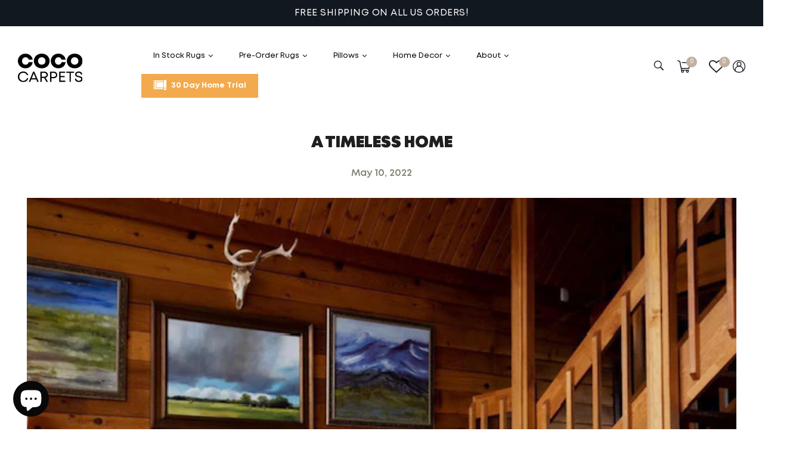

--- FILE ---
content_type: text/html; charset=utf-8
request_url: https://cococarpets.com/blogs/news/a-timeless-home
body_size: 28444
content:
<!doctype html>
<html class="no-js" lang="en">
 <head>
    <meta charset="utf-8">
    <meta http-equiv="X-UA-Compatible" content="IE=edge">
    <meta name="viewport" content="width=device-width,initial-scale=1">
    <meta name="theme-color" content="#f3aa4e">
    <link rel="canonical" href="https://cococarpets.com/blogs/news/a-timeless-home">
    
        <link rel="shortcut icon" href="//cococarpets.com/cdn/shop/files/Coco-Carpets-Logo-200-Black_32x32.png?v=1642168443" type="image/png">
        <!-- iPad icons -->
        <link rel="apple-touch-icon-precomposed" href="//cococarpets.com/cdn/shop/files/Coco-Carpets-Logo-200-Black_48x48.png?v=1642168443" type="image/png">
        <link rel="nokia-touch-icon" href="//cococarpets.com/cdn/shop/files/Coco-Carpets-Logo-200-Black_48x48.png?v=1642168443" type="image/png">
    
    
    <title>
        A TIMELESS HOME
        
        
        &ndash; Coco Carpets 
    </title>
  	
   
  <script>window.performance && window.performance.mark && window.performance.mark('shopify.content_for_header.start');</script><meta name="google-site-verification" content="DZ8HEM-lEQ8KtrSEc_uxY580ESTKMnnb6ImRl8ZTnEU">
<meta id="shopify-digital-wallet" name="shopify-digital-wallet" content="/6589625/digital_wallets/dialog">
<meta name="shopify-checkout-api-token" content="671f7b1c305ba1eaf8282649c5cd5c68">
<meta id="in-context-paypal-metadata" data-shop-id="6589625" data-venmo-supported="false" data-environment="production" data-locale="en_US" data-paypal-v4="true" data-currency="USD">
<link rel="alternate" type="application/atom+xml" title="Feed" href="/blogs/news.atom" />
<script async="async" src="/checkouts/internal/preloads.js?locale=en-US"></script>
<link rel="preconnect" href="https://shop.app" crossorigin="anonymous">
<script async="async" src="https://shop.app/checkouts/internal/preloads.js?locale=en-US&shop_id=6589625" crossorigin="anonymous"></script>
<script id="apple-pay-shop-capabilities" type="application/json">{"shopId":6589625,"countryCode":"US","currencyCode":"USD","merchantCapabilities":["supports3DS"],"merchantId":"gid:\/\/shopify\/Shop\/6589625","merchantName":"Coco Carpets ","requiredBillingContactFields":["postalAddress","email","phone"],"requiredShippingContactFields":["postalAddress","email","phone"],"shippingType":"shipping","supportedNetworks":["visa","masterCard","amex"],"total":{"type":"pending","label":"Coco Carpets ","amount":"1.00"},"shopifyPaymentsEnabled":true,"supportsSubscriptions":true}</script>
<script id="shopify-features" type="application/json">{"accessToken":"671f7b1c305ba1eaf8282649c5cd5c68","betas":["rich-media-storefront-analytics"],"domain":"cococarpets.com","predictiveSearch":true,"shopId":6589625,"locale":"en"}</script>
<script>var Shopify = Shopify || {};
Shopify.shop = "coco-carpets.myshopify.com";
Shopify.locale = "en";
Shopify.currency = {"active":"USD","rate":"1.0"};
Shopify.country = "US";
Shopify.theme = {"name":"DUSAN Mobile + HERO + BUTTON [01\/26\/22]","id":130449965301,"schema_name":"Vela Framework","schema_version":"v2.0.0","theme_store_id":null,"role":"main"};
Shopify.theme.handle = "null";
Shopify.theme.style = {"id":null,"handle":null};
Shopify.cdnHost = "cococarpets.com/cdn";
Shopify.routes = Shopify.routes || {};
Shopify.routes.root = "/";</script>
<script type="module">!function(o){(o.Shopify=o.Shopify||{}).modules=!0}(window);</script>
<script>!function(o){function n(){var o=[];function n(){o.push(Array.prototype.slice.apply(arguments))}return n.q=o,n}var t=o.Shopify=o.Shopify||{};t.loadFeatures=n(),t.autoloadFeatures=n()}(window);</script>
<script>
  window.ShopifyPay = window.ShopifyPay || {};
  window.ShopifyPay.apiHost = "shop.app\/pay";
  window.ShopifyPay.redirectState = null;
</script>
<script id="shop-js-analytics" type="application/json">{"pageType":"article"}</script>
<script defer="defer" async type="module" src="//cococarpets.com/cdn/shopifycloud/shop-js/modules/v2/client.init-shop-cart-sync_BApSsMSl.en.esm.js"></script>
<script defer="defer" async type="module" src="//cococarpets.com/cdn/shopifycloud/shop-js/modules/v2/chunk.common_CBoos6YZ.esm.js"></script>
<script type="module">
  await import("//cococarpets.com/cdn/shopifycloud/shop-js/modules/v2/client.init-shop-cart-sync_BApSsMSl.en.esm.js");
await import("//cococarpets.com/cdn/shopifycloud/shop-js/modules/v2/chunk.common_CBoos6YZ.esm.js");

  window.Shopify.SignInWithShop?.initShopCartSync?.({"fedCMEnabled":true,"windoidEnabled":true});

</script>
<script>
  window.Shopify = window.Shopify || {};
  if (!window.Shopify.featureAssets) window.Shopify.featureAssets = {};
  window.Shopify.featureAssets['shop-js'] = {"shop-cart-sync":["modules/v2/client.shop-cart-sync_DJczDl9f.en.esm.js","modules/v2/chunk.common_CBoos6YZ.esm.js"],"init-fed-cm":["modules/v2/client.init-fed-cm_BzwGC0Wi.en.esm.js","modules/v2/chunk.common_CBoos6YZ.esm.js"],"init-windoid":["modules/v2/client.init-windoid_BS26ThXS.en.esm.js","modules/v2/chunk.common_CBoos6YZ.esm.js"],"shop-cash-offers":["modules/v2/client.shop-cash-offers_DthCPNIO.en.esm.js","modules/v2/chunk.common_CBoos6YZ.esm.js","modules/v2/chunk.modal_Bu1hFZFC.esm.js"],"shop-button":["modules/v2/client.shop-button_D_JX508o.en.esm.js","modules/v2/chunk.common_CBoos6YZ.esm.js"],"init-shop-email-lookup-coordinator":["modules/v2/client.init-shop-email-lookup-coordinator_DFwWcvrS.en.esm.js","modules/v2/chunk.common_CBoos6YZ.esm.js"],"shop-toast-manager":["modules/v2/client.shop-toast-manager_tEhgP2F9.en.esm.js","modules/v2/chunk.common_CBoos6YZ.esm.js"],"shop-login-button":["modules/v2/client.shop-login-button_DwLgFT0K.en.esm.js","modules/v2/chunk.common_CBoos6YZ.esm.js","modules/v2/chunk.modal_Bu1hFZFC.esm.js"],"avatar":["modules/v2/client.avatar_BTnouDA3.en.esm.js"],"init-shop-cart-sync":["modules/v2/client.init-shop-cart-sync_BApSsMSl.en.esm.js","modules/v2/chunk.common_CBoos6YZ.esm.js"],"pay-button":["modules/v2/client.pay-button_BuNmcIr_.en.esm.js","modules/v2/chunk.common_CBoos6YZ.esm.js"],"init-shop-for-new-customer-accounts":["modules/v2/client.init-shop-for-new-customer-accounts_DrjXSI53.en.esm.js","modules/v2/client.shop-login-button_DwLgFT0K.en.esm.js","modules/v2/chunk.common_CBoos6YZ.esm.js","modules/v2/chunk.modal_Bu1hFZFC.esm.js"],"init-customer-accounts-sign-up":["modules/v2/client.init-customer-accounts-sign-up_TlVCiykN.en.esm.js","modules/v2/client.shop-login-button_DwLgFT0K.en.esm.js","modules/v2/chunk.common_CBoos6YZ.esm.js","modules/v2/chunk.modal_Bu1hFZFC.esm.js"],"shop-follow-button":["modules/v2/client.shop-follow-button_C5D3XtBb.en.esm.js","modules/v2/chunk.common_CBoos6YZ.esm.js","modules/v2/chunk.modal_Bu1hFZFC.esm.js"],"checkout-modal":["modules/v2/client.checkout-modal_8TC_1FUY.en.esm.js","modules/v2/chunk.common_CBoos6YZ.esm.js","modules/v2/chunk.modal_Bu1hFZFC.esm.js"],"init-customer-accounts":["modules/v2/client.init-customer-accounts_C0Oh2ljF.en.esm.js","modules/v2/client.shop-login-button_DwLgFT0K.en.esm.js","modules/v2/chunk.common_CBoos6YZ.esm.js","modules/v2/chunk.modal_Bu1hFZFC.esm.js"],"lead-capture":["modules/v2/client.lead-capture_Cq0gfm7I.en.esm.js","modules/v2/chunk.common_CBoos6YZ.esm.js","modules/v2/chunk.modal_Bu1hFZFC.esm.js"],"shop-login":["modules/v2/client.shop-login_BmtnoEUo.en.esm.js","modules/v2/chunk.common_CBoos6YZ.esm.js","modules/v2/chunk.modal_Bu1hFZFC.esm.js"],"payment-terms":["modules/v2/client.payment-terms_BHOWV7U_.en.esm.js","modules/v2/chunk.common_CBoos6YZ.esm.js","modules/v2/chunk.modal_Bu1hFZFC.esm.js"]};
</script>
<script>(function() {
  var isLoaded = false;
  function asyncLoad() {
    if (isLoaded) return;
    isLoaded = true;
    var urls = ["https:\/\/static.klaviyo.com\/onsite\/js\/klaviyo.js?company_id=RTyHMz\u0026shop=coco-carpets.myshopify.com","https:\/\/static.klaviyo.com\/onsite\/js\/klaviyo.js?company_id=RTyHMz\u0026shop=coco-carpets.myshopify.com","\/\/www.powr.io\/powr.js?powr-token=coco-carpets.myshopify.com\u0026external-type=shopify\u0026shop=coco-carpets.myshopify.com"];
    for (var i = 0; i < urls.length; i++) {
      var s = document.createElement('script');
      s.type = 'text/javascript';
      s.async = true;
      s.src = urls[i];
      var x = document.getElementsByTagName('script')[0];
      x.parentNode.insertBefore(s, x);
    }
  };
  if(window.attachEvent) {
    window.attachEvent('onload', asyncLoad);
  } else {
    window.addEventListener('load', asyncLoad, false);
  }
})();</script>
<script id="__st">var __st={"a":6589625,"offset":-18000,"reqid":"4fd5aa48-2a68-40d8-9f95-11af311230d0-1768869814","pageurl":"cococarpets.com\/blogs\/news\/a-timeless-home","s":"articles-587866439925","u":"e4264c84202d","p":"article","rtyp":"article","rid":587866439925};</script>
<script>window.ShopifyPaypalV4VisibilityTracking = true;</script>
<script id="captcha-bootstrap">!function(){'use strict';const t='contact',e='account',n='new_comment',o=[[t,t],['blogs',n],['comments',n],[t,'customer']],c=[[e,'customer_login'],[e,'guest_login'],[e,'recover_customer_password'],[e,'create_customer']],r=t=>t.map((([t,e])=>`form[action*='/${t}']:not([data-nocaptcha='true']) input[name='form_type'][value='${e}']`)).join(','),a=t=>()=>t?[...document.querySelectorAll(t)].map((t=>t.form)):[];function s(){const t=[...o],e=r(t);return a(e)}const i='password',u='form_key',d=['recaptcha-v3-token','g-recaptcha-response','h-captcha-response',i],f=()=>{try{return window.sessionStorage}catch{return}},m='__shopify_v',_=t=>t.elements[u];function p(t,e,n=!1){try{const o=window.sessionStorage,c=JSON.parse(o.getItem(e)),{data:r}=function(t){const{data:e,action:n}=t;return t[m]||n?{data:e,action:n}:{data:t,action:n}}(c);for(const[e,n]of Object.entries(r))t.elements[e]&&(t.elements[e].value=n);n&&o.removeItem(e)}catch(o){console.error('form repopulation failed',{error:o})}}const l='form_type',E='cptcha';function T(t){t.dataset[E]=!0}const w=window,h=w.document,L='Shopify',v='ce_forms',y='captcha';let A=!1;((t,e)=>{const n=(g='f06e6c50-85a8-45c8-87d0-21a2b65856fe',I='https://cdn.shopify.com/shopifycloud/storefront-forms-hcaptcha/ce_storefront_forms_captcha_hcaptcha.v1.5.2.iife.js',D={infoText:'Protected by hCaptcha',privacyText:'Privacy',termsText:'Terms'},(t,e,n)=>{const o=w[L][v],c=o.bindForm;if(c)return c(t,g,e,D).then(n);var r;o.q.push([[t,g,e,D],n]),r=I,A||(h.body.append(Object.assign(h.createElement('script'),{id:'captcha-provider',async:!0,src:r})),A=!0)});var g,I,D;w[L]=w[L]||{},w[L][v]=w[L][v]||{},w[L][v].q=[],w[L][y]=w[L][y]||{},w[L][y].protect=function(t,e){n(t,void 0,e),T(t)},Object.freeze(w[L][y]),function(t,e,n,w,h,L){const[v,y,A,g]=function(t,e,n){const i=e?o:[],u=t?c:[],d=[...i,...u],f=r(d),m=r(i),_=r(d.filter((([t,e])=>n.includes(e))));return[a(f),a(m),a(_),s()]}(w,h,L),I=t=>{const e=t.target;return e instanceof HTMLFormElement?e:e&&e.form},D=t=>v().includes(t);t.addEventListener('submit',(t=>{const e=I(t);if(!e)return;const n=D(e)&&!e.dataset.hcaptchaBound&&!e.dataset.recaptchaBound,o=_(e),c=g().includes(e)&&(!o||!o.value);(n||c)&&t.preventDefault(),c&&!n&&(function(t){try{if(!f())return;!function(t){const e=f();if(!e)return;const n=_(t);if(!n)return;const o=n.value;o&&e.removeItem(o)}(t);const e=Array.from(Array(32),(()=>Math.random().toString(36)[2])).join('');!function(t,e){_(t)||t.append(Object.assign(document.createElement('input'),{type:'hidden',name:u})),t.elements[u].value=e}(t,e),function(t,e){const n=f();if(!n)return;const o=[...t.querySelectorAll(`input[type='${i}']`)].map((({name:t})=>t)),c=[...d,...o],r={};for(const[a,s]of new FormData(t).entries())c.includes(a)||(r[a]=s);n.setItem(e,JSON.stringify({[m]:1,action:t.action,data:r}))}(t,e)}catch(e){console.error('failed to persist form',e)}}(e),e.submit())}));const S=(t,e)=>{t&&!t.dataset[E]&&(n(t,e.some((e=>e===t))),T(t))};for(const o of['focusin','change'])t.addEventListener(o,(t=>{const e=I(t);D(e)&&S(e,y())}));const B=e.get('form_key'),M=e.get(l),P=B&&M;t.addEventListener('DOMContentLoaded',(()=>{const t=y();if(P)for(const e of t)e.elements[l].value===M&&p(e,B);[...new Set([...A(),...v().filter((t=>'true'===t.dataset.shopifyCaptcha))])].forEach((e=>S(e,t)))}))}(h,new URLSearchParams(w.location.search),n,t,e,['guest_login'])})(!0,!0)}();</script>
<script integrity="sha256-4kQ18oKyAcykRKYeNunJcIwy7WH5gtpwJnB7kiuLZ1E=" data-source-attribution="shopify.loadfeatures" defer="defer" src="//cococarpets.com/cdn/shopifycloud/storefront/assets/storefront/load_feature-a0a9edcb.js" crossorigin="anonymous"></script>
<script crossorigin="anonymous" defer="defer" src="//cococarpets.com/cdn/shopifycloud/storefront/assets/shopify_pay/storefront-65b4c6d7.js?v=20250812"></script>
<script data-source-attribution="shopify.dynamic_checkout.dynamic.init">var Shopify=Shopify||{};Shopify.PaymentButton=Shopify.PaymentButton||{isStorefrontPortableWallets:!0,init:function(){window.Shopify.PaymentButton.init=function(){};var t=document.createElement("script");t.src="https://cococarpets.com/cdn/shopifycloud/portable-wallets/latest/portable-wallets.en.js",t.type="module",document.head.appendChild(t)}};
</script>
<script data-source-attribution="shopify.dynamic_checkout.buyer_consent">
  function portableWalletsHideBuyerConsent(e){var t=document.getElementById("shopify-buyer-consent"),n=document.getElementById("shopify-subscription-policy-button");t&&n&&(t.classList.add("hidden"),t.setAttribute("aria-hidden","true"),n.removeEventListener("click",e))}function portableWalletsShowBuyerConsent(e){var t=document.getElementById("shopify-buyer-consent"),n=document.getElementById("shopify-subscription-policy-button");t&&n&&(t.classList.remove("hidden"),t.removeAttribute("aria-hidden"),n.addEventListener("click",e))}window.Shopify?.PaymentButton&&(window.Shopify.PaymentButton.hideBuyerConsent=portableWalletsHideBuyerConsent,window.Shopify.PaymentButton.showBuyerConsent=portableWalletsShowBuyerConsent);
</script>
<script data-source-attribution="shopify.dynamic_checkout.cart.bootstrap">document.addEventListener("DOMContentLoaded",(function(){function t(){return document.querySelector("shopify-accelerated-checkout-cart, shopify-accelerated-checkout")}if(t())Shopify.PaymentButton.init();else{new MutationObserver((function(e,n){t()&&(Shopify.PaymentButton.init(),n.disconnect())})).observe(document.body,{childList:!0,subtree:!0})}}));
</script>
<link id="shopify-accelerated-checkout-styles" rel="stylesheet" media="screen" href="https://cococarpets.com/cdn/shopifycloud/portable-wallets/latest/accelerated-checkout-backwards-compat.css" crossorigin="anonymous">
<style id="shopify-accelerated-checkout-cart">
        #shopify-buyer-consent {
  margin-top: 1em;
  display: inline-block;
  width: 100%;
}

#shopify-buyer-consent.hidden {
  display: none;
}

#shopify-subscription-policy-button {
  background: none;
  border: none;
  padding: 0;
  text-decoration: underline;
  font-size: inherit;
  cursor: pointer;
}

#shopify-subscription-policy-button::before {
  box-shadow: none;
}

      </style>

<script>window.performance && window.performance.mark && window.performance.mark('shopify.content_for_header.end');</script>
<script type="text/javascript">
!function(){var geq=window.geq=window.geq||[];if(geq.initialize) return;if (geq.invoked){if (window.console && console.error) {console.error("GE snippet included twice.");}return;}geq.invoked = true;geq.methods = ["page", "suppress", "trackOrder", "identify", "addToCart"];geq.factory = function(method){return function(){var args = Array.prototype.slice.call(arguments);args.unshift(method);geq.push(args);return geq;};};for (var i = 0; i < geq.methods.length; i++) {var key = geq.methods[i];geq[key] = geq.factory(key);}geq.load = function(key){var script = document.createElement("script");script.type = "text/javascript";script.async = true;if (location.href.includes("vge=true")) {script.src = "https://s3-us-west-2.amazonaws.com/jsstore/a/" + key + "/ge.js?v=" + Math.random();} else {script.src = "https://s3-us-west-2.amazonaws.com/jsstore/a/" + key + "/ge.js";}var first = document.getElementsByTagName("script")[0];first.parentNode.insertBefore(script, first);};geq.SNIPPET_VERSION = "1.5.1";
geq.load("7Q0HMW8");}();
</script>
<script>geq.page()</script>

 <script type="text/javascript">
!function(e){if(!window.pintrk){window.pintrk=function()
{window.pintrk.queue.push(Array.prototype.slice.call(arguments))};var
n=window.pintrk;n.queue=[],n.version="3.0";var
t=document.createElement("script");t.async=!0,t.src=e;var
r=document.getElementsByTagName("script")[0];r.parentNode.insertBefore(t,r)}}
("https://s.pinimg.com/ct/core.js"); 

pintrk('load','2615261269853', { em: '', });
pintrk('page');
</script> 
<noscript> 
<img height="1" width="1" style="display:none;" alt=""
src="https://ct.pinterest.com/v3/?tid=YOUR_TAG_ID&noscript=1" /> 
</noscript>   
 
  <!-- "snippets/judgeme_core.liquid" was not rendered, the associated app was uninstalled -->
<script src="https://cdn.shopify.com/extensions/e4b3a77b-20c9-4161-b1bb-deb87046128d/inbox-1253/assets/inbox-chat-loader.js" type="text/javascript" defer="defer"></script>
<link href="https://monorail-edge.shopifysvc.com" rel="dns-prefetch">
<script>(function(){if ("sendBeacon" in navigator && "performance" in window) {try {var session_token_from_headers = performance.getEntriesByType('navigation')[0].serverTiming.find(x => x.name == '_s').description;} catch {var session_token_from_headers = undefined;}var session_cookie_matches = document.cookie.match(/_shopify_s=([^;]*)/);var session_token_from_cookie = session_cookie_matches && session_cookie_matches.length === 2 ? session_cookie_matches[1] : "";var session_token = session_token_from_headers || session_token_from_cookie || "";function handle_abandonment_event(e) {var entries = performance.getEntries().filter(function(entry) {return /monorail-edge.shopifysvc.com/.test(entry.name);});if (!window.abandonment_tracked && entries.length === 0) {window.abandonment_tracked = true;var currentMs = Date.now();var navigation_start = performance.timing.navigationStart;var payload = {shop_id: 6589625,url: window.location.href,navigation_start,duration: currentMs - navigation_start,session_token,page_type: "article"};window.navigator.sendBeacon("https://monorail-edge.shopifysvc.com/v1/produce", JSON.stringify({schema_id: "online_store_buyer_site_abandonment/1.1",payload: payload,metadata: {event_created_at_ms: currentMs,event_sent_at_ms: currentMs}}));}}window.addEventListener('pagehide', handle_abandonment_event);}}());</script>
<script id="web-pixels-manager-setup">(function e(e,d,r,n,o){if(void 0===o&&(o={}),!Boolean(null===(a=null===(i=window.Shopify)||void 0===i?void 0:i.analytics)||void 0===a?void 0:a.replayQueue)){var i,a;window.Shopify=window.Shopify||{};var t=window.Shopify;t.analytics=t.analytics||{};var s=t.analytics;s.replayQueue=[],s.publish=function(e,d,r){return s.replayQueue.push([e,d,r]),!0};try{self.performance.mark("wpm:start")}catch(e){}var l=function(){var e={modern:/Edge?\/(1{2}[4-9]|1[2-9]\d|[2-9]\d{2}|\d{4,})\.\d+(\.\d+|)|Firefox\/(1{2}[4-9]|1[2-9]\d|[2-9]\d{2}|\d{4,})\.\d+(\.\d+|)|Chrom(ium|e)\/(9{2}|\d{3,})\.\d+(\.\d+|)|(Maci|X1{2}).+ Version\/(15\.\d+|(1[6-9]|[2-9]\d|\d{3,})\.\d+)([,.]\d+|)( \(\w+\)|)( Mobile\/\w+|) Safari\/|Chrome.+OPR\/(9{2}|\d{3,})\.\d+\.\d+|(CPU[ +]OS|iPhone[ +]OS|CPU[ +]iPhone|CPU IPhone OS|CPU iPad OS)[ +]+(15[._]\d+|(1[6-9]|[2-9]\d|\d{3,})[._]\d+)([._]\d+|)|Android:?[ /-](13[3-9]|1[4-9]\d|[2-9]\d{2}|\d{4,})(\.\d+|)(\.\d+|)|Android.+Firefox\/(13[5-9]|1[4-9]\d|[2-9]\d{2}|\d{4,})\.\d+(\.\d+|)|Android.+Chrom(ium|e)\/(13[3-9]|1[4-9]\d|[2-9]\d{2}|\d{4,})\.\d+(\.\d+|)|SamsungBrowser\/([2-9]\d|\d{3,})\.\d+/,legacy:/Edge?\/(1[6-9]|[2-9]\d|\d{3,})\.\d+(\.\d+|)|Firefox\/(5[4-9]|[6-9]\d|\d{3,})\.\d+(\.\d+|)|Chrom(ium|e)\/(5[1-9]|[6-9]\d|\d{3,})\.\d+(\.\d+|)([\d.]+$|.*Safari\/(?![\d.]+ Edge\/[\d.]+$))|(Maci|X1{2}).+ Version\/(10\.\d+|(1[1-9]|[2-9]\d|\d{3,})\.\d+)([,.]\d+|)( \(\w+\)|)( Mobile\/\w+|) Safari\/|Chrome.+OPR\/(3[89]|[4-9]\d|\d{3,})\.\d+\.\d+|(CPU[ +]OS|iPhone[ +]OS|CPU[ +]iPhone|CPU IPhone OS|CPU iPad OS)[ +]+(10[._]\d+|(1[1-9]|[2-9]\d|\d{3,})[._]\d+)([._]\d+|)|Android:?[ /-](13[3-9]|1[4-9]\d|[2-9]\d{2}|\d{4,})(\.\d+|)(\.\d+|)|Mobile Safari.+OPR\/([89]\d|\d{3,})\.\d+\.\d+|Android.+Firefox\/(13[5-9]|1[4-9]\d|[2-9]\d{2}|\d{4,})\.\d+(\.\d+|)|Android.+Chrom(ium|e)\/(13[3-9]|1[4-9]\d|[2-9]\d{2}|\d{4,})\.\d+(\.\d+|)|Android.+(UC? ?Browser|UCWEB|U3)[ /]?(15\.([5-9]|\d{2,})|(1[6-9]|[2-9]\d|\d{3,})\.\d+)\.\d+|SamsungBrowser\/(5\.\d+|([6-9]|\d{2,})\.\d+)|Android.+MQ{2}Browser\/(14(\.(9|\d{2,})|)|(1[5-9]|[2-9]\d|\d{3,})(\.\d+|))(\.\d+|)|K[Aa][Ii]OS\/(3\.\d+|([4-9]|\d{2,})\.\d+)(\.\d+|)/},d=e.modern,r=e.legacy,n=navigator.userAgent;return n.match(d)?"modern":n.match(r)?"legacy":"unknown"}(),u="modern"===l?"modern":"legacy",c=(null!=n?n:{modern:"",legacy:""})[u],f=function(e){return[e.baseUrl,"/wpm","/b",e.hashVersion,"modern"===e.buildTarget?"m":"l",".js"].join("")}({baseUrl:d,hashVersion:r,buildTarget:u}),m=function(e){var d=e.version,r=e.bundleTarget,n=e.surface,o=e.pageUrl,i=e.monorailEndpoint;return{emit:function(e){var a=e.status,t=e.errorMsg,s=(new Date).getTime(),l=JSON.stringify({metadata:{event_sent_at_ms:s},events:[{schema_id:"web_pixels_manager_load/3.1",payload:{version:d,bundle_target:r,page_url:o,status:a,surface:n,error_msg:t},metadata:{event_created_at_ms:s}}]});if(!i)return console&&console.warn&&console.warn("[Web Pixels Manager] No Monorail endpoint provided, skipping logging."),!1;try{return self.navigator.sendBeacon.bind(self.navigator)(i,l)}catch(e){}var u=new XMLHttpRequest;try{return u.open("POST",i,!0),u.setRequestHeader("Content-Type","text/plain"),u.send(l),!0}catch(e){return console&&console.warn&&console.warn("[Web Pixels Manager] Got an unhandled error while logging to Monorail."),!1}}}}({version:r,bundleTarget:l,surface:e.surface,pageUrl:self.location.href,monorailEndpoint:e.monorailEndpoint});try{o.browserTarget=l,function(e){var d=e.src,r=e.async,n=void 0===r||r,o=e.onload,i=e.onerror,a=e.sri,t=e.scriptDataAttributes,s=void 0===t?{}:t,l=document.createElement("script"),u=document.querySelector("head"),c=document.querySelector("body");if(l.async=n,l.src=d,a&&(l.integrity=a,l.crossOrigin="anonymous"),s)for(var f in s)if(Object.prototype.hasOwnProperty.call(s,f))try{l.dataset[f]=s[f]}catch(e){}if(o&&l.addEventListener("load",o),i&&l.addEventListener("error",i),u)u.appendChild(l);else{if(!c)throw new Error("Did not find a head or body element to append the script");c.appendChild(l)}}({src:f,async:!0,onload:function(){if(!function(){var e,d;return Boolean(null===(d=null===(e=window.Shopify)||void 0===e?void 0:e.analytics)||void 0===d?void 0:d.initialized)}()){var d=window.webPixelsManager.init(e)||void 0;if(d){var r=window.Shopify.analytics;r.replayQueue.forEach((function(e){var r=e[0],n=e[1],o=e[2];d.publishCustomEvent(r,n,o)})),r.replayQueue=[],r.publish=d.publishCustomEvent,r.visitor=d.visitor,r.initialized=!0}}},onerror:function(){return m.emit({status:"failed",errorMsg:"".concat(f," has failed to load")})},sri:function(e){var d=/^sha384-[A-Za-z0-9+/=]+$/;return"string"==typeof e&&d.test(e)}(c)?c:"",scriptDataAttributes:o}),m.emit({status:"loading"})}catch(e){m.emit({status:"failed",errorMsg:(null==e?void 0:e.message)||"Unknown error"})}}})({shopId: 6589625,storefrontBaseUrl: "https://cococarpets.com",extensionsBaseUrl: "https://extensions.shopifycdn.com/cdn/shopifycloud/web-pixels-manager",monorailEndpoint: "https://monorail-edge.shopifysvc.com/unstable/produce_batch",surface: "storefront-renderer",enabledBetaFlags: ["2dca8a86"],webPixelsConfigList: [{"id":"527663349","configuration":"{\"config\":\"{\\\"pixel_id\\\":\\\"GT-PHGJTPS\\\",\\\"target_country\\\":\\\"US\\\",\\\"gtag_events\\\":[{\\\"type\\\":\\\"purchase\\\",\\\"action_label\\\":\\\"MC-MDRK5L28ZT\\\"},{\\\"type\\\":\\\"page_view\\\",\\\"action_label\\\":\\\"MC-MDRK5L28ZT\\\"},{\\\"type\\\":\\\"view_item\\\",\\\"action_label\\\":\\\"MC-MDRK5L28ZT\\\"}],\\\"enable_monitoring_mode\\\":false}\"}","eventPayloadVersion":"v1","runtimeContext":"OPEN","scriptVersion":"b2a88bafab3e21179ed38636efcd8a93","type":"APP","apiClientId":1780363,"privacyPurposes":[],"dataSharingAdjustments":{"protectedCustomerApprovalScopes":["read_customer_address","read_customer_email","read_customer_name","read_customer_personal_data","read_customer_phone"]}},{"id":"395411701","configuration":"{\"pixelCode\":\"C7DO2G6TT111RBO6ME10\"}","eventPayloadVersion":"v1","runtimeContext":"STRICT","scriptVersion":"22e92c2ad45662f435e4801458fb78cc","type":"APP","apiClientId":4383523,"privacyPurposes":["ANALYTICS","MARKETING","SALE_OF_DATA"],"dataSharingAdjustments":{"protectedCustomerApprovalScopes":["read_customer_address","read_customer_email","read_customer_name","read_customer_personal_data","read_customer_phone"]}},{"id":"130908405","configuration":"{\"pixel_id\":\"185268596247713\",\"pixel_type\":\"facebook_pixel\",\"metaapp_system_user_token\":\"-\"}","eventPayloadVersion":"v1","runtimeContext":"OPEN","scriptVersion":"ca16bc87fe92b6042fbaa3acc2fbdaa6","type":"APP","apiClientId":2329312,"privacyPurposes":["ANALYTICS","MARKETING","SALE_OF_DATA"],"dataSharingAdjustments":{"protectedCustomerApprovalScopes":["read_customer_address","read_customer_email","read_customer_name","read_customer_personal_data","read_customer_phone"]}},{"id":"115441909","configuration":"{\"tagID\":\"2615261269853\"}","eventPayloadVersion":"v1","runtimeContext":"STRICT","scriptVersion":"18031546ee651571ed29edbe71a3550b","type":"APP","apiClientId":3009811,"privacyPurposes":["ANALYTICS","MARKETING","SALE_OF_DATA"],"dataSharingAdjustments":{"protectedCustomerApprovalScopes":["read_customer_address","read_customer_email","read_customer_name","read_customer_personal_data","read_customer_phone"]}},{"id":"83820789","eventPayloadVersion":"v1","runtimeContext":"LAX","scriptVersion":"1","type":"CUSTOM","privacyPurposes":["ANALYTICS"],"name":"Google Analytics tag (migrated)"},{"id":"shopify-app-pixel","configuration":"{}","eventPayloadVersion":"v1","runtimeContext":"STRICT","scriptVersion":"0450","apiClientId":"shopify-pixel","type":"APP","privacyPurposes":["ANALYTICS","MARKETING"]},{"id":"shopify-custom-pixel","eventPayloadVersion":"v1","runtimeContext":"LAX","scriptVersion":"0450","apiClientId":"shopify-pixel","type":"CUSTOM","privacyPurposes":["ANALYTICS","MARKETING"]}],isMerchantRequest: false,initData: {"shop":{"name":"Coco Carpets ","paymentSettings":{"currencyCode":"USD"},"myshopifyDomain":"coco-carpets.myshopify.com","countryCode":"US","storefrontUrl":"https:\/\/cococarpets.com"},"customer":null,"cart":null,"checkout":null,"productVariants":[],"purchasingCompany":null},},"https://cococarpets.com/cdn","fcfee988w5aeb613cpc8e4bc33m6693e112",{"modern":"","legacy":""},{"shopId":"6589625","storefrontBaseUrl":"https:\/\/cococarpets.com","extensionBaseUrl":"https:\/\/extensions.shopifycdn.com\/cdn\/shopifycloud\/web-pixels-manager","surface":"storefront-renderer","enabledBetaFlags":"[\"2dca8a86\"]","isMerchantRequest":"false","hashVersion":"fcfee988w5aeb613cpc8e4bc33m6693e112","publish":"custom","events":"[[\"page_viewed\",{}]]"});</script><script>
  window.ShopifyAnalytics = window.ShopifyAnalytics || {};
  window.ShopifyAnalytics.meta = window.ShopifyAnalytics.meta || {};
  window.ShopifyAnalytics.meta.currency = 'USD';
  var meta = {"page":{"pageType":"article","resourceType":"article","resourceId":587866439925,"requestId":"4fd5aa48-2a68-40d8-9f95-11af311230d0-1768869814"}};
  for (var attr in meta) {
    window.ShopifyAnalytics.meta[attr] = meta[attr];
  }
</script>
<script class="analytics">
  (function () {
    var customDocumentWrite = function(content) {
      var jquery = null;

      if (window.jQuery) {
        jquery = window.jQuery;
      } else if (window.Checkout && window.Checkout.$) {
        jquery = window.Checkout.$;
      }

      if (jquery) {
        jquery('body').append(content);
      }
    };

    var hasLoggedConversion = function(token) {
      if (token) {
        return document.cookie.indexOf('loggedConversion=' + token) !== -1;
      }
      return false;
    }

    var setCookieIfConversion = function(token) {
      if (token) {
        var twoMonthsFromNow = new Date(Date.now());
        twoMonthsFromNow.setMonth(twoMonthsFromNow.getMonth() + 2);

        document.cookie = 'loggedConversion=' + token + '; expires=' + twoMonthsFromNow;
      }
    }

    var trekkie = window.ShopifyAnalytics.lib = window.trekkie = window.trekkie || [];
    if (trekkie.integrations) {
      return;
    }
    trekkie.methods = [
      'identify',
      'page',
      'ready',
      'track',
      'trackForm',
      'trackLink'
    ];
    trekkie.factory = function(method) {
      return function() {
        var args = Array.prototype.slice.call(arguments);
        args.unshift(method);
        trekkie.push(args);
        return trekkie;
      };
    };
    for (var i = 0; i < trekkie.methods.length; i++) {
      var key = trekkie.methods[i];
      trekkie[key] = trekkie.factory(key);
    }
    trekkie.load = function(config) {
      trekkie.config = config || {};
      trekkie.config.initialDocumentCookie = document.cookie;
      var first = document.getElementsByTagName('script')[0];
      var script = document.createElement('script');
      script.type = 'text/javascript';
      script.onerror = function(e) {
        var scriptFallback = document.createElement('script');
        scriptFallback.type = 'text/javascript';
        scriptFallback.onerror = function(error) {
                var Monorail = {
      produce: function produce(monorailDomain, schemaId, payload) {
        var currentMs = new Date().getTime();
        var event = {
          schema_id: schemaId,
          payload: payload,
          metadata: {
            event_created_at_ms: currentMs,
            event_sent_at_ms: currentMs
          }
        };
        return Monorail.sendRequest("https://" + monorailDomain + "/v1/produce", JSON.stringify(event));
      },
      sendRequest: function sendRequest(endpointUrl, payload) {
        // Try the sendBeacon API
        if (window && window.navigator && typeof window.navigator.sendBeacon === 'function' && typeof window.Blob === 'function' && !Monorail.isIos12()) {
          var blobData = new window.Blob([payload], {
            type: 'text/plain'
          });

          if (window.navigator.sendBeacon(endpointUrl, blobData)) {
            return true;
          } // sendBeacon was not successful

        } // XHR beacon

        var xhr = new XMLHttpRequest();

        try {
          xhr.open('POST', endpointUrl);
          xhr.setRequestHeader('Content-Type', 'text/plain');
          xhr.send(payload);
        } catch (e) {
          console.log(e);
        }

        return false;
      },
      isIos12: function isIos12() {
        return window.navigator.userAgent.lastIndexOf('iPhone; CPU iPhone OS 12_') !== -1 || window.navigator.userAgent.lastIndexOf('iPad; CPU OS 12_') !== -1;
      }
    };
    Monorail.produce('monorail-edge.shopifysvc.com',
      'trekkie_storefront_load_errors/1.1',
      {shop_id: 6589625,
      theme_id: 130449965301,
      app_name: "storefront",
      context_url: window.location.href,
      source_url: "//cococarpets.com/cdn/s/trekkie.storefront.cd680fe47e6c39ca5d5df5f0a32d569bc48c0f27.min.js"});

        };
        scriptFallback.async = true;
        scriptFallback.src = '//cococarpets.com/cdn/s/trekkie.storefront.cd680fe47e6c39ca5d5df5f0a32d569bc48c0f27.min.js';
        first.parentNode.insertBefore(scriptFallback, first);
      };
      script.async = true;
      script.src = '//cococarpets.com/cdn/s/trekkie.storefront.cd680fe47e6c39ca5d5df5f0a32d569bc48c0f27.min.js';
      first.parentNode.insertBefore(script, first);
    };
    trekkie.load(
      {"Trekkie":{"appName":"storefront","development":false,"defaultAttributes":{"shopId":6589625,"isMerchantRequest":null,"themeId":130449965301,"themeCityHash":"11053186474980408823","contentLanguage":"en","currency":"USD","eventMetadataId":"2cc7a1c0-9496-4d94-8be0-5d40a5f6e866"},"isServerSideCookieWritingEnabled":true,"monorailRegion":"shop_domain","enabledBetaFlags":["65f19447"]},"Session Attribution":{},"S2S":{"facebookCapiEnabled":true,"source":"trekkie-storefront-renderer","apiClientId":580111}}
    );

    var loaded = false;
    trekkie.ready(function() {
      if (loaded) return;
      loaded = true;

      window.ShopifyAnalytics.lib = window.trekkie;

      var originalDocumentWrite = document.write;
      document.write = customDocumentWrite;
      try { window.ShopifyAnalytics.merchantGoogleAnalytics.call(this); } catch(error) {};
      document.write = originalDocumentWrite;

      window.ShopifyAnalytics.lib.page(null,{"pageType":"article","resourceType":"article","resourceId":587866439925,"requestId":"4fd5aa48-2a68-40d8-9f95-11af311230d0-1768869814","shopifyEmitted":true});

      var match = window.location.pathname.match(/checkouts\/(.+)\/(thank_you|post_purchase)/)
      var token = match? match[1]: undefined;
      if (!hasLoggedConversion(token)) {
        setCookieIfConversion(token);
        
      }
    });


        var eventsListenerScript = document.createElement('script');
        eventsListenerScript.async = true;
        eventsListenerScript.src = "//cococarpets.com/cdn/shopifycloud/storefront/assets/shop_events_listener-3da45d37.js";
        document.getElementsByTagName('head')[0].appendChild(eventsListenerScript);

})();</script>
  <script>
  if (!window.ga || (window.ga && typeof window.ga !== 'function')) {
    window.ga = function ga() {
      (window.ga.q = window.ga.q || []).push(arguments);
      if (window.Shopify && window.Shopify.analytics && typeof window.Shopify.analytics.publish === 'function') {
        window.Shopify.analytics.publish("ga_stub_called", {}, {sendTo: "google_osp_migration"});
      }
      console.error("Shopify's Google Analytics stub called with:", Array.from(arguments), "\nSee https://help.shopify.com/manual/promoting-marketing/pixels/pixel-migration#google for more information.");
    };
    if (window.Shopify && window.Shopify.analytics && typeof window.Shopify.analytics.publish === 'function') {
      window.Shopify.analytics.publish("ga_stub_initialized", {}, {sendTo: "google_osp_migration"});
    }
  }
</script>
<script
  defer
  src="https://cococarpets.com/cdn/shopifycloud/perf-kit/shopify-perf-kit-3.0.4.min.js"
  data-application="storefront-renderer"
  data-shop-id="6589625"
  data-render-region="gcp-us-central1"
  data-page-type="article"
  data-theme-instance-id="130449965301"
  data-theme-name="Vela Framework"
  data-theme-version="v2.0.0"
  data-monorail-region="shop_domain"
  data-resource-timing-sampling-rate="10"
  data-shs="true"
  data-shs-beacon="true"
  data-shs-export-with-fetch="true"
  data-shs-logs-sample-rate="1"
  data-shs-beacon-endpoint="https://cococarpets.com/api/collect"
></script>
</head>
  <link rel="stylesheet" href="https://use.fontawesome.com/releases/v5.15.4/css/all.css" integrity="sha384-DyZ88mC6Up2uqS4h/KRgHuoeGwBcD4Ng9SiP4dIRy0EXTlnuz47vAwmeGwVChigm" crossorigin="anonymous">

 
  <script src="https://cdnjs.cloudflare.com/ajax/libs/slick-carousel/1.8.1/slick.min.js" integrity="sha512-XtmMtDEcNz2j7ekrtHvOVR4iwwaD6o/FUJe6+Zq+HgcCsk3kj4uSQQR8weQ2QVj1o0Pk6PwYLohm206ZzNfubg==" crossorigin="anonymous" referrerpolicy="no-referrer"></script>

    <!-- /snippets/social-meta-tags.liquid -->
<meta property="og:site_name" content="Coco Carpets ">
<meta property="og:url" content="https://cococarpets.com/blogs/news/a-timeless-home">
<meta property="og:title" content="A TIMELESS HOME">
<meta property="og:type" content="article">
<meta property="og:description" content="This article was written by Kate Dague from Kate Dague Interiors as part of our Interior Design Newsletter series.
 
How can you have a timeless design, yet still enjoy some of the fun trends that come and go every few years?
In the age of Pinterest, Instagram, and countless design shows and magazines, many people who are designing their own homes are drawn to trends because they have seen beautiful images that incorporate these elements and that often makes it easier to visualize that look in their space.  ‘On-trend’ furniture and decor is then at the forefront in retail spaces, making it all easily accessible in stores and online. If you’re wanting to update your home but don’t have a clear direction, it’s easy to fall into what the latest design show is telling you to do. 
Don’t get me wrong, I love most trends that continue to evolve.  A large part of my business is to know what is the latest and greatest and where design is heading.  However, there are so many trends out there, and with the internet bringing them to our fingertips so quickly, the trends are beginning to change just as fast as they appear. So, how can you have a timeless design, yet still enjoy some of the fun trends?
My advice: 
Discover your true style first.  Learn what you really like and don’t like. To learn your style, I would suggest thumbing through many home magazines (old and new, modern and country, traditional and eclectic). Feel free to look online, but don’t get caught up looking at one designer or only one type of style.  Looking at more than just one style will help you see that many different looks are beautiful in their own way and will allow you to pick out design elements that speak to you. It’s also just as useful to be able to identify what you DON’T like.
Once you have done this, you may discover that you like many styles that can be blended together, or it may bring clarity to a certain style you know you love. When you truly understand your style and know what you want your space to feel like, then you begin.     
Start with just changing a few details to bring it more up to date. Maybe change your pillows, lamps, and possibly the art.  Eliminate some accessories that don’t excite you and add in something that does. This is a great way to select some of the current trends that are out there to spruce up a design style that you no longer love.  It’s amazing how little things like that can go a long way.  Just stay true to what you love.
Remember, there is no right or wrong style. We are all different, and that’s what makes the world beautiful and interesting. Be confident in who you are and what you love. If warm, tone on tone, soft colors bring a peaceful calm to you, then you probably don’t want to paint your walls a stark white with bold, bright accents.  It’s easy to get steered away from our true design style, but stay focused on the final outcome. Then add in some of the fun trends that are out there, knowing they are accents and not the foundation of your design. 
About Kate Dague Interiors Design

Kate Dague Sherfinski rooted in the belief that it’s not her job to impose her style but rather help you define yours, Kate has been successfully creating perfectly tailored spaces for her client’s over the past 20 years!
For inspiration and inquiries, you can find Kate Dague Interiors here:
Website: www.katedagueinteriors.com
Email: kate@katedagueinteriors.com
Instagram: @katedagueinteriors
Phone: 678-859-9543
 "><meta property="og:image" content="http://cococarpets.com/cdn/shop/articles/image1_1024x1024.jpg?v=1652201141">
<meta property="og:image:secure_url" content="https://cococarpets.com/cdn/shop/articles/image1_1024x1024.jpg?v=1652201141">
<meta name="twitter:site" content="@">
<meta name="twitter:card" content="summary_large_image">
<meta name="twitter:title" content="A TIMELESS HOME">
<meta name="twitter:description" content="This article was written by Kate Dague from Kate Dague Interiors as part of our Interior Design Newsletter series.
 
How can you have a timeless design, yet still enjoy some of the fun trends that come and go every few years?
In the age of Pinterest, Instagram, and countless design shows and magazines, many people who are designing their own homes are drawn to trends because they have seen beautiful images that incorporate these elements and that often makes it easier to visualize that look in their space.  ‘On-trend’ furniture and decor is then at the forefront in retail spaces, making it all easily accessible in stores and online. If you’re wanting to update your home but don’t have a clear direction, it’s easy to fall into what the latest design show is telling you to do. 
Don’t get me wrong, I love most trends that continue to evolve.  A large part of my business is to know what is the latest and greatest and where design is heading.  However, there are so many trends out there, and with the internet bringing them to our fingertips so quickly, the trends are beginning to change just as fast as they appear. So, how can you have a timeless design, yet still enjoy some of the fun trends?
My advice: 
Discover your true style first.  Learn what you really like and don’t like. To learn your style, I would suggest thumbing through many home magazines (old and new, modern and country, traditional and eclectic). Feel free to look online, but don’t get caught up looking at one designer or only one type of style.  Looking at more than just one style will help you see that many different looks are beautiful in their own way and will allow you to pick out design elements that speak to you. It’s also just as useful to be able to identify what you DON’T like.
Once you have done this, you may discover that you like many styles that can be blended together, or it may bring clarity to a certain style you know you love. When you truly understand your style and know what you want your space to feel like, then you begin.     
Start with just changing a few details to bring it more up to date. Maybe change your pillows, lamps, and possibly the art.  Eliminate some accessories that don’t excite you and add in something that does. This is a great way to select some of the current trends that are out there to spruce up a design style that you no longer love.  It’s amazing how little things like that can go a long way.  Just stay true to what you love.
Remember, there is no right or wrong style. We are all different, and that’s what makes the world beautiful and interesting. Be confident in who you are and what you love. If warm, tone on tone, soft colors bring a peaceful calm to you, then you probably don’t want to paint your walls a stark white with bold, bright accents.  It’s easy to get steered away from our true design style, but stay focused on the final outcome. Then add in some of the fun trends that are out there, knowing they are accents and not the foundation of your design. 
About Kate Dague Interiors Design

Kate Dague Sherfinski rooted in the belief that it’s not her job to impose her style but rather help you define yours, Kate has been successfully creating perfectly tailored spaces for her client’s over the past 20 years!
For inspiration and inquiries, you can find Kate Dague Interiors here:
Website: www.katedagueinteriors.com
Email: kate@katedagueinteriors.com
Instagram: @katedagueinteriors
Phone: 678-859-9543
 ">

    
<style data-shopify>

  :root {
    --vela-color-primary:            #f3aa4e;
    --vela-color-secondary:          #bd8448;
    --vela-border-color:             rgba(0,0,0,0);
    --vela-body-bg:                  #ffffff;
    
    --vela-text-color-primary:       #606060;
    --vela-text-color-secondary:     #201f1f;
    --vela-text-color-banner:        #c3c3c3;
    
    --vela-border-main:              1px solid var(--vela-border-color);
    --vela-gutter-width:             20px;
    
    --vela-font-family:              Mont;
    --vela-font-family-secondary:    Mont;
    --vela-font-family-tertiary:     Mont;
    --vela-font-icon:                "FontAwesome";
    
    --vela-topbar-bgcolor:           #111820;
    --vela-topbar-textcolor:         #ffffff;
    
    --vela-header-bgcolor:           #ffffff;
    --vela-header-textcolor:         #201f1f;
    --vela-footer-bgcolor:           #111820;
    --vela-footer-titlecolor:        #c2b09e;
    --vela-footer-textcolor:         #ffffff;
    
    --vela-breadcrumb-bgcolor:           #f5f5f5;
    --vela-breadcrumb-linkcolor:         #c3c3c3;
    --vela-breadcrumb-textcolor:         #201f1f;
    --vela-breadcrumb-headingcolor:         #201f1f;
    
    --vela-font-size:                14px;
    --vela-heading-color:		  var(--vela-text-color-secondary);

    --newslettermodal:  url(//cococarpets.com/cdn/shop/t/76/assets/newslettermodal.png?v=139240221732415983441643309770);
    --icon_loading: url(//cococarpets.com/cdn/shop/t/76/assets/loading.gif?v=47373580461733618591643309745);
    --icon_close: url(//cococarpets.com/cdn/shop/t/76/assets/velaClose.png?v=121253005341505273761643309778);
    
        --button_one_txtcolor: #201f1f;
        --button_one_bgcolor : #f3aa4e;
        --button_one_bordercolor: #f3aa4e;
        --button_one_bgcolor_hover: #bd8448;
        --button_one_bordercolor_hover : #bd8448;
        --button_one_txtcolor_hover: #ffffff;

       
        --btnpro_txtcolor: #ffffff;
        --btnpro_bgcolor: #f3aa4e;
        --btnpro_bordercolor: #f3aa4e;
        --btnpro_bgcolor_hover: #bd8448;
        --btnpro_bordercolor_hover: #bd8448;
        --btnpro_txtcolor_hover: #ffffff;


        --addtocart_txtcolor: #ffffff;
        --addtocart_bgcolor: #f3aa4e;
        --addtocart_bordercolor: #f3aa4e;
        --addtocart_txtcolor_hover: #ffffff;
        --addtocart_bgcolor_hover: #bd8448;
        --addtocart_bordercolor_hover: #bd8448;


        --velamenu-bgcolor:              #ffffff;
        --velamenu-linkcolor:            #000000;
        --velamenu-linkcolor-hover:      #f3aa4e;
        --velamenu-fontsize:             13px;
        --velasubmenu-bgcolor:           #ffffff;
        --velasubmenu-linkcolor:         #a3a3a3;
        --velasubmenu-linkcolor-hover:   #323232;
        --velasubmenu-fontsize:          13px;

</style>

    <link href="//cococarpets.com/cdn/shop/t/76/assets/vela-fonts.css?v=163734125587890474991699799561" rel="stylesheet" type="text/css" media="all" />
<link href="//cococarpets.com/cdn/shop/t/76/assets/plugin.css?v=180580606563927132261643309774" rel="stylesheet" type="text/css" media="all" />
<link href="//cococarpets.com/cdn/shop/t/76/assets/vela-site.css?v=59385044143287288401699799561" rel="stylesheet" type="text/css" media="all" />
<link href="//cococarpets.com/cdn/shop/t/76/assets/Custom.css?v=67538961281654344821645371023" rel="stylesheet" type="text/css" media="all" />

    <script src="//cococarpets.com/cdn/shop/t/76/assets/jquery-3.5.0.min.js?v=1809603447665040241643309742" type="text/javascript"></script>
<script>
    window.money = '${{amount_no_decimals}}';
    window.money_format = '${{amount_no_decimals}} USD';
    window.currency = 'USD';
    window.shop_money_format = "${{amount_no_decimals}}";
    window.shop_money_with_currency_format = "${{amount_no_decimals}} USD";
    window.loading_url = "//cococarpets.com/cdn/shop/t/76/assets/loading.gif?v=47373580461733618591643309745";
    window.file_url = "//cococarpets.com/cdn/shop/files/?v=17699";
    window.asset_url = "//cococarpets.com/cdn/shop/t/76/assets/?v=17699";
    window.ajaxcart_type = 'fly';
    window.newsletter_success = "Thank you for your subscription";
    window.cart_empty = "Your cart is currently empty.";
    window.swatch_enable = true;
    window.swatch_show_unvailable = false;
    window.sidebar_multichoise = true;
    window.float_header = false;
    window.review = true;
    window.currencies = false;
    window.countdown_format = "<ul class='list-unstyle list-inline'><li><span class='number'>%D</span><span>Days</span></li><li><span class='number'>%H</span><span>Hours</span></li><li><span class='number'>%M</span><span>Mins</span></li><li><span class='number'>%S</span><span>Secs</span></li></ul>";
    window.vela = window.vela || {};
    vela.strings = {
        add_to_cart: "Shop Now",
        sold_out: "Sold Out",
        vendor: "Vendor",
        sku: "SKU",
        availability: "Availability",
        available: "In stock",
        unavailable: "Out Of Stock"
    };
</script>
<body id="a-timeless-home" class="template-article  ">
    
    <div id="pageContainer" class="isMoved">
        <div id="shopify-section-vela-header" class="shopify-section"><div id="velaTopbar">
        <div class="container-full clearfix">
            <div class="velaTopbarInner flexAlignCenter ">
                <div class="velaTopbarLeft hidden-xs hidden-sm hidden-md d-flex col-md-4"><!-- <i class="icons icon-call-in"></i> +391 (0)35 2568 4593<span class="ml10 mr10">|</span>   <i class="icons icon-envelope"></i>velatheme@gmail.com -->
</div><div class="velaTopbarCenter text-center col-xs-12 col-md-12 col-lg-4">
                        FREE SHIPPING ON ALL US ORDERS!
                    </div><div class="velaTopbarRight d-flex flexAlignEnd hidden-xs hidden-sm hidden-md d-flex col-md-4"><div class="hidden-xs">
                            <!--<div class="d-flex velaSocialTop">
    <a target="_blank" href="https://www.facebook.com/velatheme">
        <i class="fa fa-facebook"></i>
    </a>
    <a target="_blank" href="https://twitter.com/velatheme">
        <i class="fa fa-twitter"></i>
    </a>
    <a target="_blank" href="https://www.instagram.com/velatheme/">
        <i class="fa fa-instagram"></i>
    </a>
    <a target="_blank" href="https://www.pinterest.com/velatheme/">
        <i class="fa fa-pinterest"></i>
    </a>
</div>-->
                        </div></div>
            </div>
        </div>
    </div><header id="velaHeader" class="velaHeader">
    <section class="headerWrap">
        <div class="velaHeaderMain headerMenu">
            <div class="container-full clearfix">
                <div class="headerContent rowFlex flexAlignCenter">
                    <div class="velaHeaderLeft  flexAlignCenter col-xs-5 col-sm-6 col-md-2 d-flex">
                        <div class="menuBtnMobile pull-left hidden-md hidden-lg">
                            <div id="btnMenuMobile" class="btnMenuMobile">
                                <span class="iconMenu"></span>
                                <span class="iconMenu"></span>
                                <span class="iconMenu"></span>
                                <span class="iconMenu"></span>
                            </div>
                        </div><div class="velaLogo" itemscope itemtype="http://schema.org/Organization"><a href="/" itemprop="url" class="velaLogoLink" style="width: 150px;"><span class="text-hide">Coco Carpets </span>
                                <img class="img-responsive" src="https://cdn.shopify.com/s/files/1/0658/9625/files/logo-coco-carpets.svg?v=1632394293" alt="Coco Carpets "/></a></div></div>
                    <div class="velaHeaderCenter p-static col-md-8 hidden-xs hidden-sm"><section id="velaMegamenu" class="velaMegamenu">
        <nav class="menuContainer">
            <ul class="nav hidden-xs hidden-sm">
                            <li class="hasMenuDropdown">
                                <a href="/collections/us-2021" title="In Stock Rugs">
                                    <span>In Stock Rugs</span>
                                </a>
                                <ul class="menuDropdown"><li class="">
                                                <a href="/collections/small-rugs" title=""><span>Small</span></a>
                                            </li><li class="">
                                                <a href="/collections/medium-rugs" title=""><span>Medium</span></a>
                                            </li><li class="">
                                                <a href="/collections/large-rug" title=""><span>Large</span></a>
                                            </li><li class="">
                                                <a href="/collections/runners" title=""><span>Runner</span></a>
                                            </li><li class="">
                                                <a href="/collections/moroccan-pillows" title=""><span>Poufs</span></a>
                                            </li></ul>
                            </li>
                            <li class="hasMenuDropdown">
                                <a href="/collections/pre-order-rugs" title="Pre-Order Rugs">
                                    <span>Pre-Order Rugs</span>
                                </a>
                                <ul class="menuDropdown"><li class="">
                                                <a href="/collections/small-pre-order" title=""><span>Small</span></a>
                                            </li><li class="">
                                                <a href="/collections/medium-pre-order" title=""><span>Medium</span></a>
                                            </li><li class="">
                                                <a href="/collections/large-pre-order" title=""><span>Large</span></a>
                                            </li><li class="">
                                                <a href="/collections/oversized-pre-order" title=""><span>Oversized</span></a>
                                            </li><li class="">
                                                <a href="/collections/runners-pre-order" title=""><span>Runner</span></a>
                                            </li></ul>
                            </li>
                            <li class="hasMenuDropdown">
                                <a href="/collections/all-pillows-1" title="Pillows">
                                    <span>Pillows</span>
                                </a>
                                <ul class="menuDropdown"><li class="">
                                                <a href="/collections/moroccan-pillows" title=""><span>Moroccan Poufs</span></a>
                                            </li><li class="">
                                                <a href="/collections/leather-ottomans" title=""><span>Leather Ottomans</span></a>
                                            </li><li class="">
                                                <a href="/collections/jute-ottomans" title=""><span>Jute Ottomans</span></a>
                                            </li><li class="">
                                                <a href="/collections/bohemian-pillows" title=""><span>Bohemian Pillows</span></a>
                                            </li><li class="">
                                                <a href="/collections/pillow-cases" title=""><span>Pillow Covers</span></a>
                                            </li></ul>
                            </li>
                            <li class="hasMenuDropdown">
                                <a href="/collections/all-home-decor" title="Home Decor">
                                    <span>Home Decor</span>
                                </a>
                                <ul class="menuDropdown"><li class="">
                                                <a href="/collections/wicker-baskets" title=""><span>Baskets</span></a>
                                            </li><li class="">
                                                <a href="/collections/all-placemats" title=""><span>Boho Placemats</span></a>
                                            </li><li class="">
                                                <a href="/products/folex-carpet-spot-remover-32-oz" title=""><span>Carpet Cleaner</span></a>
                                            </li><li class="">
                                                <a href="/collections/doormat" title=""><span>Jute Rugs</span></a>
                                            </li><li class="">
                                                <a href="/collections/wicker-lamps" title=""><span>Lamps</span></a>
                                            </li><li class="">
                                                <a href="/collections/wicker-mirrors" title=""><span>Mirrors</span></a>
                                            </li><li class="">
                                                <a href="/collections/throw-blanket" title=""><span>Throw Blankets</span></a>
                                            </li><li class="">
                                                <a href="/collections/wicker-vases" title=""><span>Vases</span></a>
                                            </li><li class="">
                                                <a href="/collections/wall-hanging" title=""><span>Wall Hangings</span></a>
                                            </li></ul>
                            </li>
                            <li class="hasMenuDropdown">
                                <a href="/pages/about-1" title="About">
                                    <span>About</span>
                                </a>
                                <ul class="menuDropdown"><li class="">
                                                <a href="/pages/design-trade-program" title=""><span>Design Trade Program</span></a>
                                            </li></ul>
                            </li><li class="button-days"><a href="/pages/30-day-home-trial"> 
						<svg xmlns="http://www.w3.org/2000/svg" width="22.8" height="16.971" viewBox="0 0 22.8 16.971"><g transform="translate(-1196.716 -188.18)"><g transform="translate(1196.716 188.18)"><path d="M391.136,358.811h-1.025a1.426,1.426,0,1,0,0,2.816h1.025a1.426,1.426,0,1,0,0-2.816Z" transform="translate(-369.984 -344.657)" fill="#fff"/><path d="M391.122,61.271H390.1a1.553,1.553,0,0,0-1.648,1.432V74.946a2.793,2.793,0,0,1,1.648-.529h1.025a2.793,2.793,0,0,1,1.648.529V62.7A1.553,1.553,0,0,0,391.122,61.271Z" transform="translate(-369.97 -61.271)" fill="#fff"/><rect width="11.758" height="8.899" transform="translate(5.713 3.831)" fill="#fff"/><path d="M17.471,83.673H.5a.5.5,0,1,0,0,1.008H2.547v1.679H.5a.5.5,0,1,0,0,1.008H2.547v1.679H.5a.5.5,0,1,0,0,1.008H2.547v1.679H.5a.5.5,0,1,0,0,1.008H2.547v1.679H.5a.5.5,0,1,0,0,1.008H2.547v1.663H.5A.5.5,0,1,0,.5,98.1H17.471V96.346H5.209a.5.5,0,0,1-.5-.5V85.934a.5.5,0,0,1,.5-.5H17.471V83.673Z" transform="translate(0 -82.607)" fill="#fff"/></g></g></svg>
                        30 Day Home Trial
                        </a>
                      </li></ul>
        </nav>
    </section></div>
                    <div class="velaHeaderRight col-xs-7 col-sm-6 col-md-2"> 
                        <a class="velaSearchIcon" href="#velaSearchTop" data-toggle="collapse" title="Search">
                            <span class="icons">
                                <svg version="1.1" xmlns="http://www.w3.org/2000/svg" xmlns:xlink="http://www.w3.org/1999/xlink" x="0px" y="0px" viewBox="0 0 512 512"  xml:space="preserve"><path d="M344.5,298c15-23.6,23.8-51.6,23.8-81.7c0-84.1-68.1-152.3-152.1-152.3C132.1,64,64,132.2,64,216.3c0,84.1,68.1,152.3,152.1,152.3c30.5,0,58.9-9,82.7-24.4l6.9-4.8L414.3,448l33.7-34.3L339.5,305.1L344.5,298z M301.4,131.2c22.7,22.7,35.2,52.9,35.2,85c0,32.1-12.5,62.3-35.2,85c-22.7,22.7-52.9,35.2-85,35.2c-32.1,0-62.3-12.5-85-35.2c-22.7-22.7-35.2-52.9-35.2-85c0-32.1,12.5-62.3,35.2-85c22.7-22.7,52.9-35.2,85-35.2C248.5,96,278.7,108.5,301.4,131.2z"/></svg>
                            </span>
<!--                             <span>Search</span> -->
                        </a>   
                        <div class="velaCartTop"><a href="/cart" class="jsDrawerOpenRight d-flex">
			<svg id="shopping-cart-empty-side-view" xmlns="http://www.w3.org/2000/svg" width="22.754" height="21.415" viewBox="0 0 22.754 21.415">
              <path id="Path_25710" data-name="Path 25710" d="M22.623,17.233a.73.73,0,0,0-.568-.312L7.941,16.312a.73.73,0,0,0-.063,1.459l13.159.567L18.45,26.411H6.936L4.855,15.085a.73.73,0,0,0-.451-.548L1,13.2a.73.73,0,0,0-.534,1.359l3.029,1.19L5.609,27.273a.73.73,0,0,0,.718.6h.351l-.8,2.227a.608.608,0,0,0,.572.814h.562a2.19,2.19,0,1,0,3.256,0h4.775a2.19,2.19,0,1,0,3.256,0h.684a.608.608,0,1,0,0-1.217H7.315l.657-1.825h11.01a.73.73,0,0,0,.7-.507l3.042-9.491A.728.728,0,0,0,22.623,17.233ZM8.639,33.347a.973.973,0,1,1,.973-.973A.974.974,0,0,1,8.639,33.347Zm8.031,0a.973.973,0,1,1,.973-.973A.974.974,0,0,1,16.67,33.347Z" transform="translate(0 -13.148)" fill="#111820"/>
            </svg>
			<span class="text"><span id="CartCount">0</span></span>
			
		</a></div>
                       <a class="icon_like cb chp pr dn db_md js_link_wis" href="/search/?view=wish">
                        <svg id="heart-shape-outline" xmlns="http://www.w3.org/2000/svg" width="24.464" height="20.969" viewBox="0 0 24.464 20.969">
                          <path id="Path_25709" data-name="Path 25709" d="M22.73,38.238a6.566,6.566,0,0,0-4.792-1.693,5.444,5.444,0,0,0-1.727.293,6.98,6.98,0,0,0-1.638.792q-.758.5-1.3.935a12.617,12.617,0,0,0-1.037.928,12.633,12.633,0,0,0-1.038-.928q-.546-.437-1.3-.935a6.989,6.989,0,0,0-1.638-.792,5.445,5.445,0,0,0-1.727-.293,6.566,6.566,0,0,0-4.792,1.693A6.261,6.261,0,0,0,0,42.934a5.981,5.981,0,0,0,.321,1.884,8.263,8.263,0,0,0,.73,1.652A12.082,12.082,0,0,0,1.98,47.8q.519.648.758.894a4.522,4.522,0,0,0,.375.355l8.519,8.218a.856.856,0,0,0,1.2,0l8.505-8.191q3.126-3.126,3.126-6.143A6.26,6.26,0,0,0,22.73,38.238Zm-2.58,9.556-7.918,7.631L4.3,47.78q-2.553-2.552-2.553-4.846a5.952,5.952,0,0,1,.293-1.952,3.813,3.813,0,0,1,.751-1.345A3.607,3.607,0,0,1,3.9,38.825,4.933,4.933,0,0,1,5.188,38.4a7.82,7.82,0,0,1,1.338-.109,3.926,3.926,0,0,1,1.529.348,6.979,6.979,0,0,1,1.508.874q.689.526,1.181.983a10.607,10.607,0,0,1,.819.84.895.895,0,0,0,1.338,0,10.577,10.577,0,0,1,.819-.84q.491-.457,1.181-.983a6.977,6.977,0,0,1,1.509-.874,3.926,3.926,0,0,1,1.529-.348,7.821,7.821,0,0,1,1.338.109,4.927,4.927,0,0,1,1.283.423,3.606,3.606,0,0,1,1.113.812,3.813,3.813,0,0,1,.751,1.345,5.957,5.957,0,0,1,.293,1.952Q22.717,45.227,20.15,47.794Z" transform="translate(0 -36.545)" fill="#111820"/>
                        </svg>
                         <span class="op__0 ts_op pa tcount jswcount bgb br__50 cw tc">0</span>
                      
                      </a><a class="velaIonTopLinks collapsed" data-toggle="collapse" href="#velaTopLinks">
                                
                                  <svg id="user_2_" data-name="user (2)" xmlns="http://www.w3.org/2000/svg" width="21.415" height="21.415" viewBox="0 0 21.415 21.415">
                                    <path id="Path_27467" data-name="Path 27467" d="M10.708,21.415A10.706,10.706,0,1,1,18.9,17.609a10.82,10.82,0,0,1-1.264,1.267,10.711,10.711,0,0,1-6.924,2.54Zm0-20.077A9.37,9.37,0,0,0,3.543,16.746a9.479,9.479,0,0,0,1.106,1.109,9.37,9.37,0,0,0,12.116,0,9.478,9.478,0,0,0,1.107-1.109A9.37,9.37,0,0,0,10.708,1.338Z" transform="translate(0 0)" fill="#111820"/>
                                    <path id="Path_27468" data-name="Path 27468" d="M164.015,72.031a4.015,4.015,0,1,1,4.015-4.015A4.02,4.02,0,0,1,164.015,72.031Zm0-6.692a2.677,2.677,0,1,0,2.677,2.677A2.68,2.68,0,0,0,164.015,65.338Z" transform="translate(-153.308 -61.323)" fill="#111820"/>
                                    <path id="Path_27469" data-name="Path 27469" d="M93.853,233.665a.67.67,0,0,1-.65-.832,6.029,6.029,0,0,0-5.754-7.494h-.176a6.029,6.029,0,0,0-5.754,7.494.669.669,0,0,1-1.3.326A7.364,7.364,0,0,1,87.257,224h.209a7.367,7.367,0,0,1,7.036,9.159A.67.67,0,0,1,93.853,233.665Z" transform="translate(-76.654 -214.631)" fill="#111820"/>
                                  </svg>
                              	
                            </a>
                            <div id="velaTopLinks" class="groupLink collapse">
                                






   <div  class="velaTopLinks">
      <ul  class="list-unstyled">
         
            <li><a href="/account/register" id="customer_register_link">Register</a></li>
            <li><a href="/account/login" id="customer_login_link">Login</a></li>
         
      </ul>
   </div>

                                <div class="vela-currency"><form method="post" action="/localization" id="localization_form" accept-charset="UTF-8" enctype="multipart/form-data"><input type="hidden" name="form_type" value="localization" /><input type="hidden" name="utf8" value="✓" /><input type="hidden" name="_method" value="put" /><input type="hidden" name="return_to" value="/blogs/news/a-timeless-home" /><div class="js-disclosure header-selector header-selector--currency ">
            <div class="header-selector__toggle">
                
                Currency:
            </div>
            <div class="header-selector__dropdown">
                <ul class="header-selector__list list-inline list-unstyled"><li class="header-selector__item">
                    <a class="js-disclosure-item" href="#" data-value="AED">
                        
                        AED
                    </a>
                    </li><li class="header-selector__item">
                    <a class="js-disclosure-item" href="#" data-value="AFN">
                        
                        AFN
                    </a>
                    </li><li class="header-selector__item">
                    <a class="js-disclosure-item" href="#" data-value="ALL">
                        
                        ALL
                    </a>
                    </li><li class="header-selector__item">
                    <a class="js-disclosure-item" href="#" data-value="AMD">
                        
                        AMD
                    </a>
                    </li><li class="header-selector__item">
                    <a class="js-disclosure-item" href="#" data-value="ANG">
                        
                        ANG
                    </a>
                    </li><li class="header-selector__item">
                    <a class="js-disclosure-item" href="#" data-value="AUD">
                        
                        AUD
                    </a>
                    </li><li class="header-selector__item">
                    <a class="js-disclosure-item" href="#" data-value="AWG">
                        
                        AWG
                    </a>
                    </li><li class="header-selector__item">
                    <a class="js-disclosure-item" href="#" data-value="AZN">
                        
                        AZN
                    </a>
                    </li><li class="header-selector__item">
                    <a class="js-disclosure-item" href="#" data-value="BAM">
                        
                        BAM
                    </a>
                    </li><li class="header-selector__item">
                    <a class="js-disclosure-item" href="#" data-value="BBD">
                        
                        BBD
                    </a>
                    </li><li class="header-selector__item">
                    <a class="js-disclosure-item" href="#" data-value="BDT">
                        
                        BDT
                    </a>
                    </li><li class="header-selector__item">
                    <a class="js-disclosure-item" href="#" data-value="BIF">
                        
                        BIF
                    </a>
                    </li><li class="header-selector__item">
                    <a class="js-disclosure-item" href="#" data-value="BND">
                        
                        BND
                    </a>
                    </li><li class="header-selector__item">
                    <a class="js-disclosure-item" href="#" data-value="BOB">
                        
                        BOB
                    </a>
                    </li><li class="header-selector__item">
                    <a class="js-disclosure-item" href="#" data-value="BSD">
                        
                        BSD
                    </a>
                    </li><li class="header-selector__item">
                    <a class="js-disclosure-item" href="#" data-value="BWP">
                        
                        BWP
                    </a>
                    </li><li class="header-selector__item">
                    <a class="js-disclosure-item" href="#" data-value="BZD">
                        
                        BZD
                    </a>
                    </li><li class="header-selector__item">
                    <a class="js-disclosure-item" href="#" data-value="CAD">
                        
                        CAD
                    </a>
                    </li><li class="header-selector__item">
                    <a class="js-disclosure-item" href="#" data-value="CDF">
                        
                        CDF
                    </a>
                    </li><li class="header-selector__item">
                    <a class="js-disclosure-item" href="#" data-value="CHF">
                        
                        CHF
                    </a>
                    </li><li class="header-selector__item">
                    <a class="js-disclosure-item" href="#" data-value="CNY">
                        
                        CNY
                    </a>
                    </li><li class="header-selector__item">
                    <a class="js-disclosure-item" href="#" data-value="CRC">
                        
                        CRC
                    </a>
                    </li><li class="header-selector__item">
                    <a class="js-disclosure-item" href="#" data-value="CVE">
                        
                        CVE
                    </a>
                    </li><li class="header-selector__item">
                    <a class="js-disclosure-item" href="#" data-value="CZK">
                        
                        CZK
                    </a>
                    </li><li class="header-selector__item">
                    <a class="js-disclosure-item" href="#" data-value="DJF">
                        
                        DJF
                    </a>
                    </li><li class="header-selector__item">
                    <a class="js-disclosure-item" href="#" data-value="DKK">
                        
                        DKK
                    </a>
                    </li><li class="header-selector__item">
                    <a class="js-disclosure-item" href="#" data-value="DOP">
                        
                        DOP
                    </a>
                    </li><li class="header-selector__item">
                    <a class="js-disclosure-item" href="#" data-value="DZD">
                        
                        DZD
                    </a>
                    </li><li class="header-selector__item">
                    <a class="js-disclosure-item" href="#" data-value="EGP">
                        
                        EGP
                    </a>
                    </li><li class="header-selector__item">
                    <a class="js-disclosure-item" href="#" data-value="ETB">
                        
                        ETB
                    </a>
                    </li><li class="header-selector__item">
                    <a class="js-disclosure-item" href="#" data-value="EUR">
                        
                        EUR
                    </a>
                    </li><li class="header-selector__item">
                    <a class="js-disclosure-item" href="#" data-value="FJD">
                        
                        FJD
                    </a>
                    </li><li class="header-selector__item">
                    <a class="js-disclosure-item" href="#" data-value="FKP">
                        
                        FKP
                    </a>
                    </li><li class="header-selector__item">
                    <a class="js-disclosure-item" href="#" data-value="GBP">
                        
                        GBP
                    </a>
                    </li><li class="header-selector__item">
                    <a class="js-disclosure-item" href="#" data-value="GMD">
                        
                        GMD
                    </a>
                    </li><li class="header-selector__item">
                    <a class="js-disclosure-item" href="#" data-value="GNF">
                        
                        GNF
                    </a>
                    </li><li class="header-selector__item">
                    <a class="js-disclosure-item" href="#" data-value="GTQ">
                        
                        GTQ
                    </a>
                    </li><li class="header-selector__item">
                    <a class="js-disclosure-item" href="#" data-value="GYD">
                        
                        GYD
                    </a>
                    </li><li class="header-selector__item">
                    <a class="js-disclosure-item" href="#" data-value="HKD">
                        
                        HKD
                    </a>
                    </li><li class="header-selector__item">
                    <a class="js-disclosure-item" href="#" data-value="HNL">
                        
                        HNL
                    </a>
                    </li><li class="header-selector__item">
                    <a class="js-disclosure-item" href="#" data-value="HUF">
                        
                        HUF
                    </a>
                    </li><li class="header-selector__item">
                    <a class="js-disclosure-item" href="#" data-value="IDR">
                        
                        IDR
                    </a>
                    </li><li class="header-selector__item">
                    <a class="js-disclosure-item" href="#" data-value="ILS">
                        
                        ILS
                    </a>
                    </li><li class="header-selector__item">
                    <a class="js-disclosure-item" href="#" data-value="INR">
                        
                        INR
                    </a>
                    </li><li class="header-selector__item">
                    <a class="js-disclosure-item" href="#" data-value="ISK">
                        
                        ISK
                    </a>
                    </li><li class="header-selector__item">
                    <a class="js-disclosure-item" href="#" data-value="JMD">
                        
                        JMD
                    </a>
                    </li><li class="header-selector__item">
                    <a class="js-disclosure-item" href="#" data-value="JPY">
                        
                        JPY
                    </a>
                    </li><li class="header-selector__item">
                    <a class="js-disclosure-item" href="#" data-value="KES">
                        
                        KES
                    </a>
                    </li><li class="header-selector__item">
                    <a class="js-disclosure-item" href="#" data-value="KGS">
                        
                        KGS
                    </a>
                    </li><li class="header-selector__item">
                    <a class="js-disclosure-item" href="#" data-value="KHR">
                        
                        KHR
                    </a>
                    </li><li class="header-selector__item">
                    <a class="js-disclosure-item" href="#" data-value="KMF">
                        
                        KMF
                    </a>
                    </li><li class="header-selector__item">
                    <a class="js-disclosure-item" href="#" data-value="KRW">
                        
                        KRW
                    </a>
                    </li><li class="header-selector__item">
                    <a class="js-disclosure-item" href="#" data-value="KYD">
                        
                        KYD
                    </a>
                    </li><li class="header-selector__item">
                    <a class="js-disclosure-item" href="#" data-value="KZT">
                        
                        KZT
                    </a>
                    </li><li class="header-selector__item">
                    <a class="js-disclosure-item" href="#" data-value="LAK">
                        
                        LAK
                    </a>
                    </li><li class="header-selector__item">
                    <a class="js-disclosure-item" href="#" data-value="LBP">
                        
                        LBP
                    </a>
                    </li><li class="header-selector__item">
                    <a class="js-disclosure-item" href="#" data-value="LKR">
                        
                        LKR
                    </a>
                    </li><li class="header-selector__item">
                    <a class="js-disclosure-item" href="#" data-value="MAD">
                        
                        MAD
                    </a>
                    </li><li class="header-selector__item">
                    <a class="js-disclosure-item" href="#" data-value="MDL">
                        
                        MDL
                    </a>
                    </li><li class="header-selector__item">
                    <a class="js-disclosure-item" href="#" data-value="MKD">
                        
                        MKD
                    </a>
                    </li><li class="header-selector__item">
                    <a class="js-disclosure-item" href="#" data-value="MMK">
                        
                        MMK
                    </a>
                    </li><li class="header-selector__item">
                    <a class="js-disclosure-item" href="#" data-value="MNT">
                        
                        MNT
                    </a>
                    </li><li class="header-selector__item">
                    <a class="js-disclosure-item" href="#" data-value="MOP">
                        
                        MOP
                    </a>
                    </li><li class="header-selector__item">
                    <a class="js-disclosure-item" href="#" data-value="MUR">
                        
                        MUR
                    </a>
                    </li><li class="header-selector__item">
                    <a class="js-disclosure-item" href="#" data-value="MVR">
                        
                        MVR
                    </a>
                    </li><li class="header-selector__item">
                    <a class="js-disclosure-item" href="#" data-value="MWK">
                        
                        MWK
                    </a>
                    </li><li class="header-selector__item">
                    <a class="js-disclosure-item" href="#" data-value="MYR">
                        
                        MYR
                    </a>
                    </li><li class="header-selector__item">
                    <a class="js-disclosure-item" href="#" data-value="NGN">
                        
                        NGN
                    </a>
                    </li><li class="header-selector__item">
                    <a class="js-disclosure-item" href="#" data-value="NIO">
                        
                        NIO
                    </a>
                    </li><li class="header-selector__item">
                    <a class="js-disclosure-item" href="#" data-value="NPR">
                        
                        NPR
                    </a>
                    </li><li class="header-selector__item">
                    <a class="js-disclosure-item" href="#" data-value="NZD">
                        
                        NZD
                    </a>
                    </li><li class="header-selector__item">
                    <a class="js-disclosure-item" href="#" data-value="PEN">
                        
                        PEN
                    </a>
                    </li><li class="header-selector__item">
                    <a class="js-disclosure-item" href="#" data-value="PGK">
                        
                        PGK
                    </a>
                    </li><li class="header-selector__item">
                    <a class="js-disclosure-item" href="#" data-value="PHP">
                        
                        PHP
                    </a>
                    </li><li class="header-selector__item">
                    <a class="js-disclosure-item" href="#" data-value="PKR">
                        
                        PKR
                    </a>
                    </li><li class="header-selector__item">
                    <a class="js-disclosure-item" href="#" data-value="PLN">
                        
                        PLN
                    </a>
                    </li><li class="header-selector__item">
                    <a class="js-disclosure-item" href="#" data-value="PYG">
                        
                        PYG
                    </a>
                    </li><li class="header-selector__item">
                    <a class="js-disclosure-item" href="#" data-value="QAR">
                        
                        QAR
                    </a>
                    </li><li class="header-selector__item">
                    <a class="js-disclosure-item" href="#" data-value="RON">
                        
                        RON
                    </a>
                    </li><li class="header-selector__item">
                    <a class="js-disclosure-item" href="#" data-value="RSD">
                        
                        RSD
                    </a>
                    </li><li class="header-selector__item">
                    <a class="js-disclosure-item" href="#" data-value="RWF">
                        
                        RWF
                    </a>
                    </li><li class="header-selector__item">
                    <a class="js-disclosure-item" href="#" data-value="SAR">
                        
                        SAR
                    </a>
                    </li><li class="header-selector__item">
                    <a class="js-disclosure-item" href="#" data-value="SBD">
                        
                        SBD
                    </a>
                    </li><li class="header-selector__item">
                    <a class="js-disclosure-item" href="#" data-value="SEK">
                        
                        SEK
                    </a>
                    </li><li class="header-selector__item">
                    <a class="js-disclosure-item" href="#" data-value="SGD">
                        
                        SGD
                    </a>
                    </li><li class="header-selector__item">
                    <a class="js-disclosure-item" href="#" data-value="SHP">
                        
                        SHP
                    </a>
                    </li><li class="header-selector__item">
                    <a class="js-disclosure-item" href="#" data-value="SLL">
                        
                        SLL
                    </a>
                    </li><li class="header-selector__item">
                    <a class="js-disclosure-item" href="#" data-value="STD">
                        
                        STD
                    </a>
                    </li><li class="header-selector__item">
                    <a class="js-disclosure-item" href="#" data-value="THB">
                        
                        THB
                    </a>
                    </li><li class="header-selector__item">
                    <a class="js-disclosure-item" href="#" data-value="TJS">
                        
                        TJS
                    </a>
                    </li><li class="header-selector__item">
                    <a class="js-disclosure-item" href="#" data-value="TOP">
                        
                        TOP
                    </a>
                    </li><li class="header-selector__item">
                    <a class="js-disclosure-item" href="#" data-value="TTD">
                        
                        TTD
                    </a>
                    </li><li class="header-selector__item">
                    <a class="js-disclosure-item" href="#" data-value="TWD">
                        
                        TWD
                    </a>
                    </li><li class="header-selector__item">
                    <a class="js-disclosure-item" href="#" data-value="TZS">
                        
                        TZS
                    </a>
                    </li><li class="header-selector__item">
                    <a class="js-disclosure-item" href="#" data-value="UAH">
                        
                        UAH
                    </a>
                    </li><li class="header-selector__item">
                    <a class="js-disclosure-item" href="#" data-value="UGX">
                        
                        UGX
                    </a>
                    </li><li class="header-selector__item locale-selector__item--current">
                    <a class="js-disclosure-item" href="#" data-value="USD">
                        
                        USD
                    </a>
                    </li><li class="header-selector__item">
                    <a class="js-disclosure-item" href="#" data-value="UYU">
                        
                        UYU
                    </a>
                    </li><li class="header-selector__item">
                    <a class="js-disclosure-item" href="#" data-value="UZS">
                        
                        UZS
                    </a>
                    </li><li class="header-selector__item">
                    <a class="js-disclosure-item" href="#" data-value="VND">
                        
                        VND
                    </a>
                    </li><li class="header-selector__item">
                    <a class="js-disclosure-item" href="#" data-value="VUV">
                        
                        VUV
                    </a>
                    </li><li class="header-selector__item">
                    <a class="js-disclosure-item" href="#" data-value="WST">
                        
                        WST
                    </a>
                    </li><li class="header-selector__item">
                    <a class="js-disclosure-item" href="#" data-value="XAF">
                        
                        XAF
                    </a>
                    </li><li class="header-selector__item">
                    <a class="js-disclosure-item" href="#" data-value="XCD">
                        
                        XCD
                    </a>
                    </li><li class="header-selector__item">
                    <a class="js-disclosure-item" href="#" data-value="XOF">
                        
                        XOF
                    </a>
                    </li><li class="header-selector__item">
                    <a class="js-disclosure-item" href="#" data-value="XPF">
                        
                        XPF
                    </a>
                    </li><li class="header-selector__item">
                    <a class="js-disclosure-item" href="#" data-value="YER">
                        
                        YER
                    </a>
                    </li></ul>
                <input class="js-disclosure-input" type="hidden" name="currency_code" value="USD" />
            </div>
        </div></form></div>
                                
                            </div></div>
                    

<div id="velaSearchTop" class="collapse">
	<div class="container ">
	    <a class="btnClose" href="#velaSearchTop" data-toggle="collapse">
          <i class="ion ion-android-close"></i>
        </a>
		<h3 class="title">Search</h3>
	    <form id="velaSearchbox" class="formSearch" action="/search" method="get">
	        <input type="hidden" name="type" value="product">
	        <input class="velaSearch form-control" type="search" name="q" value="" placeholder="Enter keywords to search..." autocomplete="off" />
	        <button id="velaSearchButton" class="btnVelaSearch" type="submit" >
				<span class="icons">
					<svg version="1.1" xmlns="http://www.w3.org/2000/svg" xmlns:xlink="http://www.w3.org/1999/xlink" x="0px" y="0px" viewBox="0 0 512 512" style="enable-background:new 0 0 512 512;" xml:space="preserve"><path d="M344.5,298c15-23.6,23.8-51.6,23.8-81.7c0-84.1-68.1-152.3-152.1-152.3C132.1,64,64,132.2,64,216.3c0,84.1,68.1,152.3,152.1,152.3c30.5,0,58.9-9,82.7-24.4l6.9-4.8L414.3,448l33.7-34.3L339.5,305.1L344.5,298z M301.4,131.2c22.7,22.7,35.2,52.9,35.2,85c0,32.1-12.5,62.3-35.2,85c-22.7,22.7-52.9,35.2-85,35.2c-32.1,0-62.3-12.5-85-35.2c-22.7-22.7-35.2-52.9-35.2-85c0-32.1,12.5-62.3,35.2-85c22.7-22.7,52.9-35.2,85-35.2C248.5,96,278.7,108.5,301.4,131.2z"/></svg>
				</span>
	            <span class="btnSearchText">Search</span>
	        </button>
	    </form>
	</div>
</div> 
                </div>
            </div>
        </div>  
    </section>
</header><div id="velaMenuMobile" class="menuMobileContainer hidden-md hidden-lg">
    <div class="menuMobileWrapper">
        <div class="memoHeader">
            <span>Menu</span>
            <div class="btnMenuClose">&nbsp;</div>
        </div>
        <ul class="nav memoNav"><li class="hasMemoDropdown">
                        <a class="collapsed" href="#/collections/us-2021" title="" data-toggle="collapse" data-target="#memoDropdown11">In Stock Rugs</a>
                        <span class="memoBtnDropdown collapsed" data-toggle="collapse" data-target="#memoDropdown11"><i class="fa fa-angle-down"></i></span>
                        <ul id="memoDropdown11" class="memoDropdown collapse"><li class="">
                                        <a href="/collections/small-rugs" title="">Small</a>
                                    </li><li class="">
                                        <a href="/collections/medium-rugs" title="">Medium</a>
                                    </li><li class="">
                                        <a href="/collections/large-rug" title="">Large</a>
                                    </li><li class="">
                                        <a href="/collections/runners" title="">Runner</a>
                                    </li><li class="">
                                        <a href="/collections/moroccan-pillows" title="">Poufs</a>
                                    </li></ul>
                    </li><li class="hasMemoDropdown">
                        <a class="collapsed" href="#/collections/pre-order-rugs" title="" data-toggle="collapse" data-target="#memoDropdown12">Pre-Order Rugs</a>
                        <span class="memoBtnDropdown collapsed" data-toggle="collapse" data-target="#memoDropdown12"><i class="fa fa-angle-down"></i></span>
                        <ul id="memoDropdown12" class="memoDropdown collapse"><li class="">
                                        <a href="/collections/small-pre-order" title="">Small</a>
                                    </li><li class="">
                                        <a href="/collections/medium-pre-order" title="">Medium</a>
                                    </li><li class="">
                                        <a href="/collections/large-pre-order" title="">Large</a>
                                    </li><li class="">
                                        <a href="/collections/oversized-pre-order" title="">Oversized</a>
                                    </li><li class="">
                                        <a href="/collections/runners-pre-order" title="">Runner</a>
                                    </li></ul>
                    </li><li class="hasMemoDropdown">
                        <a class="collapsed" href="#/collections/all-pillows-1" title="" data-toggle="collapse" data-target="#memoDropdown13">Pillows</a>
                        <span class="memoBtnDropdown collapsed" data-toggle="collapse" data-target="#memoDropdown13"><i class="fa fa-angle-down"></i></span>
                        <ul id="memoDropdown13" class="memoDropdown collapse"><li class="">
                                        <a href="/collections/moroccan-pillows" title="">Moroccan Poufs</a>
                                    </li><li class="">
                                        <a href="/collections/leather-ottomans" title="">Leather Ottomans</a>
                                    </li><li class="">
                                        <a href="/collections/jute-ottomans" title="">Jute Ottomans</a>
                                    </li><li class="">
                                        <a href="/collections/bohemian-pillows" title="">Bohemian Pillows</a>
                                    </li><li class="">
                                        <a href="/collections/pillow-cases" title="">Pillow Covers</a>
                                    </li></ul>
                    </li><li class="hasMemoDropdown">
                        <a class="collapsed" href="#/collections/all-home-decor" title="" data-toggle="collapse" data-target="#memoDropdown14">Home Decor</a>
                        <span class="memoBtnDropdown collapsed" data-toggle="collapse" data-target="#memoDropdown14"><i class="fa fa-angle-down"></i></span>
                        <ul id="memoDropdown14" class="memoDropdown collapse"><li class="">
                                        <a href="/collections/wicker-baskets" title="">Baskets</a>
                                    </li><li class="">
                                        <a href="/collections/all-placemats" title="">Boho Placemats</a>
                                    </li><li class="">
                                        <a href="/products/folex-carpet-spot-remover-32-oz" title="">Carpet Cleaner</a>
                                    </li><li class="">
                                        <a href="/collections/doormat" title="">Jute Rugs</a>
                                    </li><li class="">
                                        <a href="/collections/wicker-lamps" title="">Lamps</a>
                                    </li><li class="">
                                        <a href="/collections/wicker-mirrors" title="">Mirrors</a>
                                    </li><li class="">
                                        <a href="/collections/throw-blanket" title="">Throw Blankets</a>
                                    </li><li class="">
                                        <a href="/collections/wicker-vases" title="">Vases</a>
                                    </li><li class="">
                                        <a href="/collections/wall-hanging" title="">Wall Hangings</a>
                                    </li></ul>
                    </li><li class="hasMemoDropdown">
                        <a class="collapsed" href="#/pages/about-1" title="" data-toggle="collapse" data-target="#memoDropdown15">About</a>
                        <span class="memoBtnDropdown collapsed" data-toggle="collapse" data-target="#memoDropdown15"><i class="fa fa-angle-down"></i></span>
                        <ul id="memoDropdown15" class="memoDropdown collapse"><li class="">
                                        <a href="/pages/design-trade-program" title="">Design Trade Program</a>
                                    </li></ul>
                    </li><li class="button-days"><a href="/pages/30-day-home-trial"> 
						<svg xmlns="http://www.w3.org/2000/svg" width="22.8" height="16.971" viewBox="0 0 22.8 16.971"><g transform="translate(-1196.716 -188.18)"><g transform="translate(1196.716 188.18)"><path d="M391.136,358.811h-1.025a1.426,1.426,0,1,0,0,2.816h1.025a1.426,1.426,0,1,0,0-2.816Z" transform="translate(-369.984 -344.657)" fill="#fff"/><path d="M391.122,61.271H390.1a1.553,1.553,0,0,0-1.648,1.432V74.946a2.793,2.793,0,0,1,1.648-.529h1.025a2.793,2.793,0,0,1,1.648.529V62.7A1.553,1.553,0,0,0,391.122,61.271Z" transform="translate(-369.97 -61.271)" fill="#fff"/><rect width="11.758" height="8.899" transform="translate(5.713 3.831)" fill="#fff"/><path d="M17.471,83.673H.5a.5.5,0,1,0,0,1.008H2.547v1.679H.5a.5.5,0,1,0,0,1.008H2.547v1.679H.5a.5.5,0,1,0,0,1.008H2.547v1.679H.5a.5.5,0,1,0,0,1.008H2.547v1.679H.5a.5.5,0,1,0,0,1.008H2.547v1.663H.5A.5.5,0,1,0,.5,98.1H17.471V96.346H5.209a.5.5,0,0,1-.5-.5V85.934a.5.5,0,0,1,.5-.5H17.471V83.673Z" transform="translate(0 -82.607)" fill="#fff"/></g></g></svg>
                        30 Day Home Trial
                        </a>
                      </li></ul>
    </div>
</div>
<div class="menuMobileOverlay hidden-md hidden-lg"></div>
</div>
        <div id="shopify-section-vela-breacrumb-image" class="shopify-section"><section class="velaBreadcrumbs noBreadcrumb"></section>
</div>
        <main class="mainContent" role="main">
            
<section id="pageContent">
    <div class="container-fluid">
       <div class="velaArticleWrap "> <!-- mb30 -->
            <div id="shopify-section-vela-template-article" class="shopify-section"><div class="row">
    
    
    <div class="col-xs-12 mb30">
        <article class="articleItem" itemscope itemtype="http://schema.org/Article">
            <meta itemscope itemprop="mainEntityOfPage"  itemType="https://schema.org/WebPage" itemid="https://google.com/article"/>
            <meta itemprop="headline" content="A TIMELESS HOME">
            <meta itemprop="author" content="Matt Jaffe">
            <meta itemprop="datePublished" content="10 May, 2022">
            <meta itemprop="dateModified" content="10 May, 2022">
            <div class="hidden" itemprop="image" itemscope itemtype="https://schema.org/ImageObject">
                <meta itemprop="url" content="http://cococarpets.com/cdn/shop/articles/image1.jpg?v=1652201141">
                <meta itemprop="width" content="1170">
                <meta itemprop="height" content="800">
            </div>
            <div class="hidden" itemprop="publisher" itemscope itemtype="https://schema.org/Organization">
                <div itemprop="logo" itemscope itemtype="https://schema.org/ImageObject">
                    <meta itemprop="url" content="http://cococarpets.com/cdn/shop/files/logo.png?v=17699">
                </div>
                <meta itemprop="name" content="Matt Jaffe">
            </div>
          	<div class="container">
          	<h1 class="velaArticleTitle">A TIMELESS HOME</h1>
          
            <div class="articleMeta mb-3 text-center">
                
<!--                 <span class="articleAuthor"><span>By</span> Matt Jaffe</span>
                <span>/</span> -->
                <span class="articlePublish"><i class="fa fa-calendar-o" aria-hidden="true"></i>May 10, 2022</span>
            </div>
            <header class="articleHeader"><div class="articleFeaturedImage">
                            

<div class="p-relative">
    <div class="product-card__image" style="padding-top:76.40624999999999%;">
        <img class="product-card__img lazyload imgFlyCart "
           
            data-src="//cococarpets.com/cdn/shop/articles/image1_{width}x.jpg?v=1652201141"
            data-widths="[360,540,720,900,1080,1296,1728,1944,2808,4320]"
            data-aspectratio="1.30879345603272"
            data-ratio="1.30879345603272"
            data-sizes="auto"
            alt="A TIMELESS HOME"
            
        />
    </div>
    <div class="placeholder-background placeholder-background--animation" data-image-placeholder></div>
</div>


                        </div></header>
            <h2 class="velaArticleTitle titleColor">Crafted by Berber artisans. Curated by decor enthusiasts</h2>
            <!-- <div class="blogTitle">
                <a href="/blogs/news" title="Our Blog">Our Blog</a>
            </div> -->
          <div class="rugDiv"><a href="/collections/rugs" class="seeRugLink">SEE ALL RUGS</a></div>
            <div class="articleDetailContent">
                <div class="rte" itemprop="description">
                    
                  <div class="article-single__description rte" id="first_article_description">
      					<p><i><span>This article was written by Kate Dague from Kate Dague Interiors</span></i><i><span> as part of our Interior Design Newsletter series.</span></i></p>
<p> </p>
<p>How can you have a timeless design, yet still enjoy some of the fun trends that come and go every few years?</p>
<p><br>In the age of Pinterest, Instagram, and countless design shows and magazines, many people who are designing their own homes are drawn to trends because they have seen beautiful images that incorporate these elements and that often makes it easier to visualize that look in their space.  ‘On-trend’ furniture and decor is then at the forefront in retail spaces, making it all easily accessible in stores and online. If you’re wanting to update your home but don’t have a clear direction, it’s easy to fall into what the latest design show is telling you to do. </p>
<p><br>Don’t get me wrong, I love most trends that continue to evolve.  A large part of my business is to know what is the latest and greatest and where design is heading.  However, there are so many trends out there, and with the internet bringing them to our fingertips so quickly, the trends are beginning to change just as fast as they appear. So, how can you have a timeless design, yet still enjoy some of the fun trends?</p>
<p><img src="https://cdn.shopify.com/s/files/1/0658/9625/files/image6_1024x1024.jpg?v=1652197581" alt=""><br>My advice: </p>
<p><strong>Discover your true style first.</strong>  Learn what you really like and don’t like. To learn your style, I would suggest thumbing through many home magazines (old and new, modern and country, traditional and eclectic). Feel free to look online, but don’t get caught up looking at one designer or only one type of style.  Looking at more than just one style will help you see that many different looks are beautiful in their own way and will allow you to pick out design elements that speak to you. It’s also just as useful to be able to identify what you DON’T like.</p>
<p><br>Once you have done this, you may discover that you like many styles that can be blended together, or it may bring clarity to a certain style you know you love. When you truly understand your style and know what you want your space to feel like, then you begin.     </p>
<p><br>Start with just changing a few details to bring it more up to date. Maybe change your pillows, lamps, and possibly the art.  Eliminate some accessories that don’t excite you and add in something that does. This is a great way to select some of the current trends that are out there to spruce up a design style that you no longer love.  It’s amazing how little things like that can go a long way.  Just stay true to what you love.</p>
<p><br>Remember, there is no right or wrong style. We are all different, and that’s what makes the world beautiful and interesting. Be confident in who you are and what you love. If warm, tone on tone, soft colors bring a peaceful calm to you, then you probably don’t want to paint your walls a stark white with bold, bright accents.  It’s easy to get steered away from our true design style, but stay focused on the final outcome. Then add in some of the fun trends that are out there, knowing they are accents and not the foundation of your design. </p>
<h2>About <a href="Katedagueinteriors.com" target="_blank" rel="noopener noreferrer">Kate Dague Interiors Design</a>
</h2>
<p>Kate Dague Sherfinski r<span>ooted in the belief that it’s not her job to impose her style but rather help you define yours, Kate has been successfully creating perfectly tailored spaces for her client’s over the past 20 years!</span></p>
<p><b><i>For inspiration and inquiries, you can find</i></b><b><i><span><a href="https://thirdandwindsordesign.com/"> K</a>ate Dague Interiors </span></i></b><b><i>here:</i></b></p>
<p><span>Website: www.katedagueinteriors.com</span></p>
<p><span>Email: <a href="mailto:kate@katedagueinteriors.com" target="_blank" rel="noopener noreferrer">kate@katedagueinteriors.com</a></span></p>
<p><span>Instagram: <a href="https://www.instagram.com/katedagueinteriors/" target="_blank" rel="noopener noreferrer">@katedagueinteriors</a></span></p>
<p><span>Phone: 678-859-9543</span></p>
<p> </p>
          		  </div>
                </div>
              </div>
              </div>
              <div class="productListHome velaProducts mbBlockGutter" style="background-color: #faf8f6;
                                     padding:10px 30px 30px; ">
    <div class="container">
        <div class="sectionInner hasbg"><div class="headingGroup pb20">
                    <h3 class="text-center headTitle">
                        <span>Top Selling Products</span>
                    </h3></div><div class="velaContent"><div class="proOwlCarousel velaOwlRow owlCarouselPlay">
                        <div class="owl-carousel" 
                            data-nav="true"
                            data-autoplay="false" 
                            data-autoplaytimeout="10000" 
                            data-columnone="4" 
                            data-columntwo="3" 
                            data-columnthree="2" 
                            data-columnfour="2" 
                            data-columnfive="1">
                            




<div class="velaProBlock grid  proFlyBlock" data-price="150">
    <div class="velaProBlockInner">
        <div class="proHImage d-flex flexJustifyCenter">
            <a class="proFeaturedImage" href="/products/reaching-for-the-moon">
                <div class="wrap ">
                    
                        

<div class="p-relative">
    <div class="product-card__image" style="padding-top:100.0%;">
        <img class="product-card__img lazyload imgFlyCart "
           
            data-src="//cococarpets.com/cdn/shop/products/REACHINGFORTHEMOONMAIN_{width}x.jpg?v=1644329761"
            data-widths="[360,540,720,900,1080,1296,1728,1944,2808,4320]"
            data-aspectratio="1.0"
            data-ratio="1.0"
            data-sizes="auto"
            alt="REACHING FOR THE MOON BERBER RUG MAIN"
            
        />
    </div>
    <div class="placeholder-background placeholder-background--animation" data-image-placeholder></div>
</div>


                    
                </div><div class="hidden-sm hidden-xs proSwatch proImageSecond">
                        



<div class="p-relative">
    <div class="product-card__image" style="padding-top:125.0%;">
        <img class="product-card__img lazyload imgFlyCart "
           
            data-src="//cococarpets.com/cdn/shop/products/REACHINGFORTHEMOONEXTRA-2_{width}x.jpg?v=1644329761"
            data-widths="[360,540,720,900,1080,1296,1728,1944,2808,4320]"
            data-aspectratio="0.8"
            data-ratio="0.8"
            data-sizes="auto"
            alt="REACHING FOR THE MOON BERBER RUG EXTRA-2"
            
        />
    </div>
    <div class="placeholder-background placeholder-background--animation" data-image-placeholder></div>
</div>


                                
                    </div><img class="img-responsive imgFlyCart hidden" alt="" src="//cococarpets.com/cdn/shop/products/REACHINGFORTHEMOONMAIN_large.jpg?v=1644329761"></a>
            <div class="productLable"><span class="labelSale">Sale</span></div>
    <div class="productQuickView">
        <a class="btn btnProduct btnProductQuickview" href="#velaQuickView" data-handle="reaching-for-the-moon" title="Quick view">
          <span class="icons">
<svg xmlns="http://www.w3.org/2000/svg" width="24.148" height="17.835" viewBox="0 0 24.148 17.835"><g transform="translate(0.5 0.5)"><path d="M1.5,14.417S5.709,6,13.074,6s11.574,8.417,11.574,8.417-4.209,8.417-11.574,8.417S1.5,14.417,1.5,14.417Z" transform="translate(-1.5 -6)" fill="none" stroke="#7c7d6a" stroke-linecap="round" stroke-linejoin="round" stroke-width="1"/><path d="M19.813,16.657A3.157,3.157,0,1,1,16.657,13.5,3.157,3.157,0,0,1,19.813,16.657Z" transform="translate(-5.083 -8.239)" fill="none" stroke="#7c7d6a" stroke-linecap="round" stroke-linejoin="round" stroke-width="1"/></g></svg>
          </span>
          	<span class="text">Quick view</span>
        </a>
    </div>

        </div>
        <div class="proContent"><h5 class="proName">
                <a href="/products/reaching-for-the-moon">Reaching For The Moon Vintage Moroccan Rug 2'7"x3'11" (Wool)</a>
            </h5><div class="proReviews">
                    <span class="shopify-product-reviews-badge" data-id="6725985337539"></span>
                </div><div class="proGroup">
                <div class="proPrice">
                    <div class="priceProduct priceSale">$150</div>
                    
                        <div class="priceProduct priceCompare">$600</div>
                    
                </div> 
              <div class="review_item-custom">
     <!-- "snippets/judgeme_widgets.liquid" was not rendered, the associated app was uninstalled -->

              </div>
                
                <form action="/cart/add" method="post" enctype="multipart/form-data" class="formAddToCart">
                    <input type="hidden" name="id" value="40230392594627" />
                    
                        
                            <button class="btn btnAddToCart" type="submit" value="Submit">
                                <i class="icons">
                                    <svg version="1.1" xmlns="http://www.w3.org/2000/svg" xmlns:xlink="http://www.w3.org/1999/xlink" x="0px" y="0px" viewBox="0 0 512 512" enable-background="new 0 0 512 512" xml:space="preserve"><g ><g><path d="M416,277.333H277.333V416h-42.666V277.333H96v-42.666h138.667V96h42.666v138.667H416V277.333z"/></g></g></svg>
                                </i>
                                <span>Shop Now</span>
                            </button>
                        
                    
                </form>
            </div></div>
    </div>
</div>





<div class="velaProBlock grid  proFlyBlock" data-price="150">
    <div class="velaProBlockInner">
        <div class="proHImage d-flex flexJustifyCenter">
            <a class="proFeaturedImage" href="/products/looper">
                <div class="wrap ">
                    
                        

<div class="p-relative">
    <div class="product-card__image" style="padding-top:100.0%;">
        <img class="product-card__img lazyload imgFlyCart "
           
            data-src="//cococarpets.com/cdn/shop/products/LOOPERMAIN_{width}x.jpg?v=1644329500"
            data-widths="[360,540,720,900,1080,1296,1728,1944,2808,4320]"
            data-aspectratio="1.0"
            data-ratio="1.0"
            data-sizes="auto"
            alt="LOOPER BERBER RUG MAIN"
            
        />
    </div>
    <div class="placeholder-background placeholder-background--animation" data-image-placeholder></div>
</div>


                    
                </div><div class="hidden-sm hidden-xs proSwatch proImageSecond">
                        



<div class="p-relative">
    <div class="product-card__image" style="padding-top:125.0%;">
        <img class="product-card__img lazyload imgFlyCart "
           
            data-src="//cococarpets.com/cdn/shop/products/LOOPEREXTRA-4_{width}x.jpg?v=1644329500"
            data-widths="[360,540,720,900,1080,1296,1728,1944,2808,4320]"
            data-aspectratio="0.8"
            data-ratio="0.8"
            data-sizes="auto"
            alt="LOOPER BERBER RUG EXTRA-4"
            
        />
    </div>
    <div class="placeholder-background placeholder-background--animation" data-image-placeholder></div>
</div>


                                
                    </div><img class="img-responsive imgFlyCart hidden" alt="" src="//cococarpets.com/cdn/shop/products/LOOPERMAIN_large.jpg?v=1644329500"></a>
            <div class="productLable"><span class="labelSale">Sale</span></div>
    <div class="productQuickView">
        <a class="btn btnProduct btnProductQuickview" href="#velaQuickView" data-handle="looper" title="Quick view">
          <span class="icons">
<svg xmlns="http://www.w3.org/2000/svg" width="24.148" height="17.835" viewBox="0 0 24.148 17.835"><g transform="translate(0.5 0.5)"><path d="M1.5,14.417S5.709,6,13.074,6s11.574,8.417,11.574,8.417-4.209,8.417-11.574,8.417S1.5,14.417,1.5,14.417Z" transform="translate(-1.5 -6)" fill="none" stroke="#7c7d6a" stroke-linecap="round" stroke-linejoin="round" stroke-width="1"/><path d="M19.813,16.657A3.157,3.157,0,1,1,16.657,13.5,3.157,3.157,0,0,1,19.813,16.657Z" transform="translate(-5.083 -8.239)" fill="none" stroke="#7c7d6a" stroke-linecap="round" stroke-linejoin="round" stroke-width="1"/></g></svg>
          </span>
          	<span class="text">Quick view</span>
        </a>
    </div>

        </div>
        <div class="proContent"><h5 class="proName">
                <a href="/products/looper">Looper Vintage Moroccan Rug 2'7"x3'11" (Wool)</a>
            </h5><div class="proReviews">
                    <span class="shopify-product-reviews-badge" data-id="6725926289603"></span>
                </div><div class="proGroup">
                <div class="proPrice">
                    <div class="priceProduct priceSale">$150</div>
                    
                        <div class="priceProduct priceCompare">$600</div>
                    
                </div> 
              <div class="review_item-custom">
     <!-- "snippets/judgeme_widgets.liquid" was not rendered, the associated app was uninstalled -->

              </div>
                
                <form action="/cart/add" method="post" enctype="multipart/form-data" class="formAddToCart">
                    <input type="hidden" name="id" value="40230212665539" />
                    
                        
                            <button class="btn btnAddToCart" type="submit" value="Submit">
                                <i class="icons">
                                    <svg version="1.1" xmlns="http://www.w3.org/2000/svg" xmlns:xlink="http://www.w3.org/1999/xlink" x="0px" y="0px" viewBox="0 0 512 512" enable-background="new 0 0 512 512" xml:space="preserve"><g ><g><path d="M416,277.333H277.333V416h-42.666V277.333H96v-42.666h138.667V96h42.666v138.667H416V277.333z"/></g></g></svg>
                                </i>
                                <span>Shop Now</span>
                            </button>
                        
                    
                </form>
            </div></div>
    </div>
</div>





<div class="velaProBlock grid  proFlyBlock" data-price="93">
    <div class="velaProBlockInner">
        <div class="proHImage d-flex flexJustifyCenter">
            <a class="proFeaturedImage" href="/products/the-man-in-the-chair">
                <div class="wrap ">
                    
                        

<div class="p-relative">
    <div class="product-card__image" style="padding-top:100.0%;">
        <img class="product-card__img lazyload imgFlyCart "
           
            data-src="//cococarpets.com/cdn/shop/products/THEMANINTHECHAIR_{width}x.jpg?v=1644335569"
            data-widths="[360,540,720,900,1080,1296,1728,1944,2808,4320]"
            data-aspectratio="1.0"
            data-ratio="1.0"
            data-sizes="auto"
            alt=""
            
        />
    </div>
    <div class="placeholder-background placeholder-background--animation" data-image-placeholder></div>
</div>


                    
                </div><div class="hidden-sm hidden-xs proSwatch proImageSecond">
                        



<div class="p-relative">
    <div class="product-card__image" style="padding-top:101.9375%;">
        <img class="product-card__img lazyload imgFlyCart "
           
            data-src="//cococarpets.com/cdn/shop/products/THE-MAN-IN-THE-CHAIR-1_1600_{width}x.jpg?v=1644335569"
            data-widths="[360,540,720,900,1080,1296,1728,1944,2808,4320]"
            data-aspectratio="0.9809932556713673"
            data-ratio="0.9809932556713673"
            data-sizes="auto"
            alt="The Man In The Chair Berber Pillow 28&quot;x28&quot; (Wool)"
            
        />
    </div>
    <div class="placeholder-background placeholder-background--animation" data-image-placeholder></div>
</div>


                                
                    </div><img class="img-responsive imgFlyCart hidden" alt="" src="//cococarpets.com/cdn/shop/products/THEMANINTHECHAIR_large.jpg?v=1644335569"></a>
            <div class="productLable"><span class="labelSale">Sale</span></div>
    <div class="productQuickView">
        <a class="btn btnProduct btnProductQuickview" href="#velaQuickView" data-handle="the-man-in-the-chair" title="Quick view">
          <span class="icons">
<svg xmlns="http://www.w3.org/2000/svg" width="24.148" height="17.835" viewBox="0 0 24.148 17.835"><g transform="translate(0.5 0.5)"><path d="M1.5,14.417S5.709,6,13.074,6s11.574,8.417,11.574,8.417-4.209,8.417-11.574,8.417S1.5,14.417,1.5,14.417Z" transform="translate(-1.5 -6)" fill="none" stroke="#7c7d6a" stroke-linecap="round" stroke-linejoin="round" stroke-width="1"/><path d="M19.813,16.657A3.157,3.157,0,1,1,16.657,13.5,3.157,3.157,0,0,1,19.813,16.657Z" transform="translate(-5.083 -8.239)" fill="none" stroke="#7c7d6a" stroke-linecap="round" stroke-linejoin="round" stroke-width="1"/></g></svg>
          </span>
          	<span class="text">Quick view</span>
        </a>
    </div>

        </div>
        <div class="proContent"><h5 class="proName">
                <a href="/products/the-man-in-the-chair">The Man In The Chair Berber Pillow 28"x28" (Wool)</a>
            </h5><div class="proReviews">
                    <span class="shopify-product-reviews-badge" data-id="6251662901443"></span>
                </div><div class="proGroup">
                <div class="proPrice">
                    <div class="priceProduct priceSale">$93</div>
                    
                        <div class="priceProduct priceCompare">$370</div>
                    
                </div> 
              <div class="review_item-custom">
     <!-- "snippets/judgeme_widgets.liquid" was not rendered, the associated app was uninstalled -->

              </div>
                
                <form action="/cart/add" method="post" enctype="multipart/form-data" class="formAddToCart">
                    <input type="hidden" name="id" value="38143472566467" />
                    
                        
                            <button class="btn btnAddToCart" type="submit" value="Submit">
                                <i class="icons">
                                    <svg version="1.1" xmlns="http://www.w3.org/2000/svg" xmlns:xlink="http://www.w3.org/1999/xlink" x="0px" y="0px" viewBox="0 0 512 512" enable-background="new 0 0 512 512" xml:space="preserve"><g ><g><path d="M416,277.333H277.333V416h-42.666V277.333H96v-42.666h138.667V96h42.666v138.667H416V277.333z"/></g></g></svg>
                                </i>
                                <span>Shop Now</span>
                            </button>
                        
                    
                </form>
            </div></div>
    </div>
</div>





<div class="velaProBlock grid  proFlyBlock" data-price="175">
    <div class="velaProBlockInner">
        <div class="proHImage d-flex flexJustifyCenter">
            <a class="proFeaturedImage" href="/products/the-sum-of-us">
                <div class="wrap ">
                    
                        

<div class="p-relative">
    <div class="product-card__image" style="padding-top:100.0%;">
        <img class="product-card__img lazyload imgFlyCart "
           
            data-src="//cococarpets.com/cdn/shop/products/THESUMOFUSMAIN_{width}x.jpg?v=1644330109"
            data-widths="[360,540,720,900,1080,1296,1728,1944,2808,4320]"
            data-aspectratio="1.0"
            data-ratio="1.0"
            data-sizes="auto"
            alt="THE SUM OF US BERBER RUG MAIN"
            
        />
    </div>
    <div class="placeholder-background placeholder-background--animation" data-image-placeholder></div>
</div>


                    
                </div><div class="hidden-sm hidden-xs proSwatch proImageSecond">
                        



<div class="p-relative">
    <div class="product-card__image" style="padding-top:125.0%;">
        <img class="product-card__img lazyload imgFlyCart "
           
            data-src="//cococarpets.com/cdn/shop/products/THESUMOFUSEXTRA-1_{width}x.jpg?v=1644330109"
            data-widths="[360,540,720,900,1080,1296,1728,1944,2808,4320]"
            data-aspectratio="0.8"
            data-ratio="0.8"
            data-sizes="auto"
            alt="THE SUM OF US BERBER RUG EXTRA-1"
            
        />
    </div>
    <div class="placeholder-background placeholder-background--animation" data-image-placeholder></div>
</div>


                                
                    </div><img class="img-responsive imgFlyCart hidden" alt="" src="//cococarpets.com/cdn/shop/products/THESUMOFUSMAIN_large.jpg?v=1644330109"></a>
            <div class="productLable"><span class="labelSale">Sale</span></div>
    <div class="productQuickView">
        <a class="btn btnProduct btnProductQuickview" href="#velaQuickView" data-handle="the-sum-of-us" title="Quick view">
          <span class="icons">
<svg xmlns="http://www.w3.org/2000/svg" width="24.148" height="17.835" viewBox="0 0 24.148 17.835"><g transform="translate(0.5 0.5)"><path d="M1.5,14.417S5.709,6,13.074,6s11.574,8.417,11.574,8.417-4.209,8.417-11.574,8.417S1.5,14.417,1.5,14.417Z" transform="translate(-1.5 -6)" fill="none" stroke="#7c7d6a" stroke-linecap="round" stroke-linejoin="round" stroke-width="1"/><path d="M19.813,16.657A3.157,3.157,0,1,1,16.657,13.5,3.157,3.157,0,0,1,19.813,16.657Z" transform="translate(-5.083 -8.239)" fill="none" stroke="#7c7d6a" stroke-linecap="round" stroke-linejoin="round" stroke-width="1"/></g></svg>
          </span>
          	<span class="text">Quick view</span>
        </a>
    </div>

        </div>
        <div class="proContent"><h5 class="proName">
                <a href="/products/the-sum-of-us">The Sum Of Us Vintage Moroccan Rug 3'11"x5'3" (Wool)</a>
            </h5><div class="proReviews">
                    <span class="shopify-product-reviews-badge" data-id="6725983043779"></span>
                </div><div class="proGroup">
                <div class="proPrice">
                    <div class="priceProduct priceSale">$175</div>
                    
                        <div class="priceProduct priceCompare">$700</div>
                    
                </div> 
              <div class="review_item-custom">
     <!-- "snippets/judgeme_widgets.liquid" was not rendered, the associated app was uninstalled -->

              </div>
                
                <form action="/cart/add" method="post" enctype="multipart/form-data" class="formAddToCart">
                    <input type="hidden" name="id" value="40230429196483" />
                    
                        
                            <button class="btn btnAddToCart" type="submit" value="Submit">
                                <i class="icons">
                                    <svg version="1.1" xmlns="http://www.w3.org/2000/svg" xmlns:xlink="http://www.w3.org/1999/xlink" x="0px" y="0px" viewBox="0 0 512 512" enable-background="new 0 0 512 512" xml:space="preserve"><g ><g><path d="M416,277.333H277.333V416h-42.666V277.333H96v-42.666h138.667V96h42.666v138.667H416V277.333z"/></g></g></svg>
                                </i>
                                <span>Shop Now</span>
                            </button>
                        
                    
                </form>
            </div></div>
    </div>
</div>





<div class="velaProBlock grid  proFlyBlock" data-price="175">
    <div class="velaProBlockInner">
        <div class="proHImage d-flex flexJustifyCenter">
            <a class="proFeaturedImage" href="/products/other-people">
                <div class="wrap ">
                    
                        

<div class="p-relative">
    <div class="product-card__image" style="padding-top:100.0%;">
        <img class="product-card__img lazyload imgFlyCart "
           
            data-src="//cococarpets.com/cdn/shop/products/OTHERPEOPLEMAIN_{width}x.jpg?v=1644329708"
            data-widths="[360,540,720,900,1080,1296,1728,1944,2808,4320]"
            data-aspectratio="1.0"
            data-ratio="1.0"
            data-sizes="auto"
            alt="OTHER PEOPLE BERBER RUG MAIN"
            
        />
    </div>
    <div class="placeholder-background placeholder-background--animation" data-image-placeholder></div>
</div>


                    
                </div><div class="hidden-sm hidden-xs proSwatch proImageSecond">
                        



<div class="p-relative">
    <div class="product-card__image" style="padding-top:125.0%;">
        <img class="product-card__img lazyload imgFlyCart "
           
            data-src="//cococarpets.com/cdn/shop/products/OTHERPEOPLEEXTRA-2_{width}x.jpg?v=1644329708"
            data-widths="[360,540,720,900,1080,1296,1728,1944,2808,4320]"
            data-aspectratio="0.8"
            data-ratio="0.8"
            data-sizes="auto"
            alt="OTHER PEOPLE BERBER RUG EXTRA-2"
            
        />
    </div>
    <div class="placeholder-background placeholder-background--animation" data-image-placeholder></div>
</div>


                                
                    </div><img class="img-responsive imgFlyCart hidden" alt="" src="//cococarpets.com/cdn/shop/products/OTHERPEOPLEMAIN_large.jpg?v=1644329708"></a>
            <div class="productLable"><span class="labelSale">Sale</span></div>
    <div class="productQuickView">
        <a class="btn btnProduct btnProductQuickview" href="#velaQuickView" data-handle="other-people" title="Quick view">
          <span class="icons">
<svg xmlns="http://www.w3.org/2000/svg" width="24.148" height="17.835" viewBox="0 0 24.148 17.835"><g transform="translate(0.5 0.5)"><path d="M1.5,14.417S5.709,6,13.074,6s11.574,8.417,11.574,8.417-4.209,8.417-11.574,8.417S1.5,14.417,1.5,14.417Z" transform="translate(-1.5 -6)" fill="none" stroke="#7c7d6a" stroke-linecap="round" stroke-linejoin="round" stroke-width="1"/><path d="M19.813,16.657A3.157,3.157,0,1,1,16.657,13.5,3.157,3.157,0,0,1,19.813,16.657Z" transform="translate(-5.083 -8.239)" fill="none" stroke="#7c7d6a" stroke-linecap="round" stroke-linejoin="round" stroke-width="1"/></g></svg>
          </span>
          	<span class="text">Quick view</span>
        </a>
    </div>

        </div>
        <div class="proContent"><h5 class="proName">
                <a href="/products/other-people">Other People Vintage Moroccan Rug 3'11"x5'3" (Wool)</a>
            </h5><div class="proReviews">
                    <span class="shopify-product-reviews-badge" data-id="6725934809283"></span>
                </div><div class="proGroup">
                <div class="proPrice">
                    <div class="priceProduct priceSale">$175</div>
                    
                        <div class="priceProduct priceCompare">$700</div>
                    
                </div> 
              <div class="review_item-custom">
     <!-- "snippets/judgeme_widgets.liquid" was not rendered, the associated app was uninstalled -->

              </div>
                
                <form action="/cart/add" method="post" enctype="multipart/form-data" class="formAddToCart">
                    <input type="hidden" name="id" value="40230328139971" />
                    
                        
                            <button class="btn btnAddToCart" type="submit" value="Submit">
                                <i class="icons">
                                    <svg version="1.1" xmlns="http://www.w3.org/2000/svg" xmlns:xlink="http://www.w3.org/1999/xlink" x="0px" y="0px" viewBox="0 0 512 512" enable-background="new 0 0 512 512" xml:space="preserve"><g ><g><path d="M416,277.333H277.333V416h-42.666V277.333H96v-42.666h138.667V96h42.666v138.667H416V277.333z"/></g></g></svg>
                                </i>
                                <span>Shop Now</span>
                            </button>
                        
                    
                </form>
            </div></div>
    </div>
</div>





<div class="velaProBlock grid  proFlyBlock" data-price="175">
    <div class="velaProBlockInner">
        <div class="proHImage d-flex flexJustifyCenter">
            <a class="proFeaturedImage" href="/products/were-the-world-mine">
                <div class="wrap ">
                    
                        

<div class="p-relative">
    <div class="product-card__image" style="padding-top:100.0%;">
        <img class="product-card__img lazyload imgFlyCart "
           
            data-src="//cococarpets.com/cdn/shop/products/WERETHEWORLDMINEMAIN_{width}x.jpg?v=1644330261"
            data-widths="[360,540,720,900,1080,1296,1728,1944,2808,4320]"
            data-aspectratio="1.0"
            data-ratio="1.0"
            data-sizes="auto"
            alt="WERE THE WORLD MINE BERBER RUG MAIN"
            
        />
    </div>
    <div class="placeholder-background placeholder-background--animation" data-image-placeholder></div>
</div>


                    
                </div><div class="hidden-sm hidden-xs proSwatch proImageSecond">
                        



<div class="p-relative">
    <div class="product-card__image" style="padding-top:125.0%;">
        <img class="product-card__img lazyload imgFlyCart "
           
            data-src="//cococarpets.com/cdn/shop/products/WERETHEWORLDMINEEXTRA-2_{width}x.jpg?v=1644330261"
            data-widths="[360,540,720,900,1080,1296,1728,1944,2808,4320]"
            data-aspectratio="0.8"
            data-ratio="0.8"
            data-sizes="auto"
            alt="WERE THE WORLD MINE BERBER RUG EXTRA-2"
            
        />
    </div>
    <div class="placeholder-background placeholder-background--animation" data-image-placeholder></div>
</div>


                                
                    </div><img class="img-responsive imgFlyCart hidden" alt="" src="//cococarpets.com/cdn/shop/products/WERETHEWORLDMINEMAIN_large.jpg?v=1644330261"></a>
            <div class="productLable"><span class="labelSale">Sale</span></div>
    <div class="productQuickView">
        <a class="btn btnProduct btnProductQuickview" href="#velaQuickView" data-handle="were-the-world-mine" title="Quick view">
          <span class="icons">
<svg xmlns="http://www.w3.org/2000/svg" width="24.148" height="17.835" viewBox="0 0 24.148 17.835"><g transform="translate(0.5 0.5)"><path d="M1.5,14.417S5.709,6,13.074,6s11.574,8.417,11.574,8.417-4.209,8.417-11.574,8.417S1.5,14.417,1.5,14.417Z" transform="translate(-1.5 -6)" fill="none" stroke="#7c7d6a" stroke-linecap="round" stroke-linejoin="round" stroke-width="1"/><path d="M19.813,16.657A3.157,3.157,0,1,1,16.657,13.5,3.157,3.157,0,0,1,19.813,16.657Z" transform="translate(-5.083 -8.239)" fill="none" stroke="#7c7d6a" stroke-linecap="round" stroke-linejoin="round" stroke-width="1"/></g></svg>
          </span>
          	<span class="text">Quick view</span>
        </a>
    </div>

        </div>
        <div class="proContent"><h5 class="proName">
                <a href="/products/were-the-world-mine">Were The World Mine Vintage Moroccan Rug 3'11"x5'3" (Wool)</a>
            </h5><div class="proReviews">
                    <span class="shopify-product-reviews-badge" data-id="6725934416067"></span>
                </div><div class="proGroup">
                <div class="proPrice">
                    <div class="priceProduct priceSale">$175</div>
                    
                        <div class="priceProduct priceCompare">$700</div>
                    
                </div> 
              <div class="review_item-custom">
     <!-- "snippets/judgeme_widgets.liquid" was not rendered, the associated app was uninstalled -->

              </div>
                
                <form action="/cart/add" method="post" enctype="multipart/form-data" class="formAddToCart">
                    <input type="hidden" name="id" value="40230437945539" />
                    
                        
                            <button class="btn btnAddToCart" type="submit" value="Submit">
                                <i class="icons">
                                    <svg version="1.1" xmlns="http://www.w3.org/2000/svg" xmlns:xlink="http://www.w3.org/1999/xlink" x="0px" y="0px" viewBox="0 0 512 512" enable-background="new 0 0 512 512" xml:space="preserve"><g ><g><path d="M416,277.333H277.333V416h-42.666V277.333H96v-42.666h138.667V96h42.666v138.667H416V277.333z"/></g></g></svg>
                                </i>
                                <span>Shop Now</span>
                            </button>
                        
                    
                </form>
            </div></div>
    </div>
</div>





<div class="velaProBlock grid  proFlyBlock" data-price="700">
    <div class="velaProBlockInner">
        <div class="proHImage d-flex flexJustifyCenter">
            <a class="proFeaturedImage" href="/products/end-of-the-century">
                <div class="wrap ">
                    
                        

<div class="p-relative">
    <div class="product-card__image" style="padding-top:100.0%;">
        <img class="product-card__img lazyload imgFlyCart "
           
            data-src="//cococarpets.com/cdn/shop/products/ENDOFTHECENTURYMAIN_{width}x.jpg?v=1644328504"
            data-widths="[360,540,720,900,1080,1296,1728,1944,2808,4320]"
            data-aspectratio="1.0"
            data-ratio="1.0"
            data-sizes="auto"
            alt="END OF THE CENTURY BERBER RUG MAIN"
            
        />
    </div>
    <div class="placeholder-background placeholder-background--animation" data-image-placeholder></div>
</div>


                    
                </div><div class="hidden-sm hidden-xs proSwatch proImageSecond">
                        



<div class="p-relative">
    <div class="product-card__image" style="padding-top:125.0%;">
        <img class="product-card__img lazyload imgFlyCart "
           
            data-src="//cococarpets.com/cdn/shop/products/ENDOFTHECENTURYEXTRA-1_{width}x.jpg?v=1644328504"
            data-widths="[360,540,720,900,1080,1296,1728,1944,2808,4320]"
            data-aspectratio="0.8"
            data-ratio="0.8"
            data-sizes="auto"
            alt="END OF THE CENTURY BERBER RUG EXTRA-1"
            
        />
    </div>
    <div class="placeholder-background placeholder-background--animation" data-image-placeholder></div>
</div>


                                
                    </div><img class="img-responsive imgFlyCart hidden" alt="" src="//cococarpets.com/cdn/shop/products/ENDOFTHECENTURYMAIN_large.jpg?v=1644328504"></a>
            <div class="productLable"></div>
    <div class="productQuickView">
        <a class="btn btnProduct btnProductQuickview" href="#velaQuickView" data-handle="end-of-the-century" title="Quick view">
          <span class="icons">
<svg xmlns="http://www.w3.org/2000/svg" width="24.148" height="17.835" viewBox="0 0 24.148 17.835"><g transform="translate(0.5 0.5)"><path d="M1.5,14.417S5.709,6,13.074,6s11.574,8.417,11.574,8.417-4.209,8.417-11.574,8.417S1.5,14.417,1.5,14.417Z" transform="translate(-1.5 -6)" fill="none" stroke="#7c7d6a" stroke-linecap="round" stroke-linejoin="round" stroke-width="1"/><path d="M19.813,16.657A3.157,3.157,0,1,1,16.657,13.5,3.157,3.157,0,0,1,19.813,16.657Z" transform="translate(-5.083 -8.239)" fill="none" stroke="#7c7d6a" stroke-linecap="round" stroke-linejoin="round" stroke-width="1"/></g></svg>
          </span>
          	<span class="text">Quick view</span>
        </a>
    </div>

        </div>
        <div class="proContent"><h5 class="proName">
                <a href="/products/end-of-the-century">End Of The Century Vintage Moroccan Rug 3'10"x5'3" (Wool) (Wool)</a>
            </h5><div class="proReviews">
                    <span class="shopify-product-reviews-badge" data-id="6725933564099"></span>
                </div><div class="proGroup">
                <div class="proPrice">
                    <div class="priceProduct ">$700</div>
                    
                </div> 
              <div class="review_item-custom">
     <!-- "snippets/judgeme_widgets.liquid" was not rendered, the associated app was uninstalled -->

              </div>
                
                <form action="/cart/add" method="post" enctype="multipart/form-data" class="formAddToCart">
                    <input type="hidden" name="id" value="40229987188931" />
                    
                        
                            <button class="btn btnAddToCart" type="submit" value="Submit">
                                <i class="icons">
                                    <svg version="1.1" xmlns="http://www.w3.org/2000/svg" xmlns:xlink="http://www.w3.org/1999/xlink" x="0px" y="0px" viewBox="0 0 512 512" enable-background="new 0 0 512 512" xml:space="preserve"><g ><g><path d="M416,277.333H277.333V416h-42.666V277.333H96v-42.666h138.667V96h42.666v138.667H416V277.333z"/></g></g></svg>
                                </i>
                                <span>Shop Now</span>
                            </button>
                        
                    
                </form>
            </div></div>
    </div>
</div>





<div class="velaProBlock grid  proFlyBlock" data-price="150">
    <div class="velaProBlockInner">
        <div class="proHImage d-flex flexJustifyCenter">
            <a class="proFeaturedImage" href="/products/the-way-he-looks">
                <div class="wrap ">
                    
                        

<div class="p-relative">
    <div class="product-card__image" style="padding-top:100.0%;">
        <img class="product-card__img lazyload imgFlyCart "
           
            data-src="//cococarpets.com/cdn/shop/products/THEWAYHELOOKSMAIN_{width}x.jpg?v=1644330152"
            data-widths="[360,540,720,900,1080,1296,1728,1944,2808,4320]"
            data-aspectratio="1.0"
            data-ratio="1.0"
            data-sizes="auto"
            alt="THE WAY HE LOOKS BERBER RUG MAIN"
            
        />
    </div>
    <div class="placeholder-background placeholder-background--animation" data-image-placeholder></div>
</div>


                    
                </div><div class="hidden-sm hidden-xs proSwatch proImageSecond">
                        



<div class="p-relative">
    <div class="product-card__image" style="padding-top:125.0%;">
        <img class="product-card__img lazyload imgFlyCart "
           
            data-src="//cococarpets.com/cdn/shop/products/THEWAYHELOOKSEXTRA-3_{width}x.jpg?v=1644330152"
            data-widths="[360,540,720,900,1080,1296,1728,1944,2808,4320]"
            data-aspectratio="0.8"
            data-ratio="0.8"
            data-sizes="auto"
            alt="THE WAY HE LOOKS BERBER RUG EXTRA-3"
            
        />
    </div>
    <div class="placeholder-background placeholder-background--animation" data-image-placeholder></div>
</div>


                                
                    </div><img class="img-responsive imgFlyCart hidden" alt="" src="//cococarpets.com/cdn/shop/products/THEWAYHELOOKSMAIN_large.jpg?v=1644330152"></a>
            <div class="productLable"><span class="labelSale">Sale</span></div>
    <div class="productQuickView">
        <a class="btn btnProduct btnProductQuickview" href="#velaQuickView" data-handle="the-way-he-looks" title="Quick view">
          <span class="icons">
<svg xmlns="http://www.w3.org/2000/svg" width="24.148" height="17.835" viewBox="0 0 24.148 17.835"><g transform="translate(0.5 0.5)"><path d="M1.5,14.417S5.709,6,13.074,6s11.574,8.417,11.574,8.417-4.209,8.417-11.574,8.417S1.5,14.417,1.5,14.417Z" transform="translate(-1.5 -6)" fill="none" stroke="#7c7d6a" stroke-linecap="round" stroke-linejoin="round" stroke-width="1"/><path d="M19.813,16.657A3.157,3.157,0,1,1,16.657,13.5,3.157,3.157,0,0,1,19.813,16.657Z" transform="translate(-5.083 -8.239)" fill="none" stroke="#7c7d6a" stroke-linecap="round" stroke-linejoin="round" stroke-width="1"/></g></svg>
          </span>
          	<span class="text">Quick view</span>
        </a>
    </div>

        </div>
        <div class="proContent"><h5 class="proName">
                <a href="/products/the-way-he-looks">The Way He Looks Vintage Moroccan Rug 2'7"x3'11" (Wool)</a>
            </h5><div class="proReviews">
                    <span class="shopify-product-reviews-badge" data-id="6725927305411"></span>
                </div><div class="proGroup">
                <div class="proPrice">
                    <div class="priceProduct priceSale">$150</div>
                    
                        <div class="priceProduct priceCompare">$600</div>
                    
                </div> 
              <div class="review_item-custom">
     <!-- "snippets/judgeme_widgets.liquid" was not rendered, the associated app was uninstalled -->

              </div>
                
                <form action="/cart/add" method="post" enctype="multipart/form-data" class="formAddToCart">
                    <input type="hidden" name="id" value="40230433718467" />
                    
                        
                            <button class="btn btnAddToCart" type="submit" value="Submit">
                                <i class="icons">
                                    <svg version="1.1" xmlns="http://www.w3.org/2000/svg" xmlns:xlink="http://www.w3.org/1999/xlink" x="0px" y="0px" viewBox="0 0 512 512" enable-background="new 0 0 512 512" xml:space="preserve"><g ><g><path d="M416,277.333H277.333V416h-42.666V277.333H96v-42.666h138.667V96h42.666v138.667H416V277.333z"/></g></g></svg>
                                </i>
                                <span>Shop Now</span>
                            </button>
                        
                    
                </form>
            </div></div>
    </div>
</div>

                        </div>
                    </div></div>
         	<div class="showAllProductsDiv">
  				<a href="/collections/in-stock-berber-rugs-and-poufs" class="showAllProductsBtn">SHOW ALL PRODUCTS</a>
  			</div>
        </div>
    </div>
</div>
          <div class="container">
            <div class="articleDetailContent">
              
                <div class="articlePostBottom clearfix">


</div></div>
            </div>
        </article>
        
    </div>
    
</div>
</div>
        </div>
    </div>
  <div id="shopify-section-vela-blog" class="shopify-section velaFramework"><div class="velaHomeBlogs mbGutter style1" style="background-color: #faf8f6;">
    <div class="container">  
        <div class="velaHomeBlogsInner hasbg"><div class="headingGroup pb20">
                    <h3 class="text-center headTitle">
                        <span>Recent Post</span>
                    </h3></div><div class="velaContent">
                <div class="velaOwlRow owlCarouselPlay">
                    <div class="owl-carousel" 
                        data-nav="true" 
                        data-loop="false" 
                        data-dots="false"
                        data-autoplay="false" 
                        data-autoplaytimeout="10000" 
                        data-columnone="3" 
                        data-columntwo="3" 
                        data-columnthree="2" 
                        data-columnfour="2" 
                        data-columnfive="1">
                        
                            <div class="velaBlogItem blogArticle recentPostItem ">
                                
                                    
                                        <div class="blogPostImage">
                                            <a href="/blogs/news/how-to-make-the-most-of-your-house" title="How to Make The Most of Your House">
                                                

<div class="p-relative">
    <div class="product-card__image" style="padding-top:56.25%;">
        <img class="product-card__img lazyload imgFlyCart "
           
            data-src="//cococarpets.com/cdn/shop/articles/pexels-david-mcbee-1546168_{width}x.jpg?v=1675461872"
            data-widths="[360,540,720,900,1080,1296,1728,1944,2808,4320]"
            data-aspectratio="1.7777777777777777"
            data-ratio="1.7777777777777777"
            data-sizes="auto"
            alt="How to Make The Most of Your House"
            
        />
    </div>
    <div class="placeholder-background placeholder-background--animation" data-image-placeholder></div>
</div>


                                            </a>
                                        </div>
                                    
                                
                                <div class="blogPostContent"><div class="blogTitle">
                                            <a href="/blogs/news" title="Our Blog">Our Blog</a>
                                        </div><h3 class="articleTitle">
                                        <a href="/blogs/news/how-to-make-the-most-of-your-house">How to Make The Most of Your House</a>
                                    </h3><div class="articleMeta">
<!--                                             
                                            <span class="articleAuthor"><span>By</span> Matt Jaffe</span>
                                            <span>/</span> -->
                                            <span class="articlePublish pull-left"><i class="fa fa-calendar-o" aria-hidden="true"></i>February 03, 2023</span>
                                        </div><!-- <!--                                     <div class="articleDesc">
                                        
                                            If you are a homeowner looking to make the most of your home, we’ve...
                                        
                                    </div> -->
<!--                                     <a class="btn btnBlogReadMore" href="/blogs/news/how-to-make-the-most-of-your-house" title="Read More">
                                        Read More
                                    </a> -->
                                </div>
                            </div>
                        
                            <div class="velaBlogItem blogArticle recentPostItem ">
                                
                                    
                                        <div class="blogPostImage">
                                            <a href="/blogs/news/the-dining-room" title="The Dining Room">
                                                

<div class="p-relative">
    <div class="product-card__image" style="padding-top:66.59574468085107%;">
        <img class="product-card__img lazyload imgFlyCart "
           
            data-src="//cococarpets.com/cdn/shop/articles/a-2_{width}x.png?v=1669919035"
            data-widths="[360,540,720,900,1080,1296,1728,1944,2808,4320]"
            data-aspectratio="1.5015974440894568"
            data-ratio="1.5015974440894568"
            data-sizes="auto"
            alt="The Dining Room"
            
        />
    </div>
    <div class="placeholder-background placeholder-background--animation" data-image-placeholder></div>
</div>


                                            </a>
                                        </div>
                                    
                                
                                <div class="blogPostContent"><div class="blogTitle">
                                            <a href="/blogs/news" title="Our Blog">Our Blog</a>
                                        </div><h3 class="articleTitle">
                                        <a href="/blogs/news/the-dining-room">The Dining Room</a>
                                    </h3><div class="articleMeta">
<!--                                             
                                            <span class="articleAuthor"><span>By</span> Matt Jaffe</span>
                                            <span>/</span> -->
                                            <span class="articlePublish pull-left"><i class="fa fa-calendar-o" aria-hidden="true"></i>December 01, 2022</span>
                                        </div><!-- <!--                                     <div class="articleDesc">
                                        
                                            This article was written by Kym Rodger of Kym Rodger Designs as part of our Interior...
                                        
                                    </div> -->
<!--                                     <a class="btn btnBlogReadMore" href="/blogs/news/the-dining-room" title="Read More">
                                        Read More
                                    </a> -->
                                </div>
                            </div>
                        
                            <div class="velaBlogItem blogArticle recentPostItem ">
                                
                                    
                                        <div class="blogPostImage">
                                            <a href="/blogs/news/5-simple-ways-to-get-the-vintage-modern-look-in-your-home" title="5 Simple Ways To Get The Vintage Modern Look In Your Home">
                                                

<div class="p-relative">
    <div class="product-card__image" style="padding-top:100.0%;">
        <img class="product-card__img lazyload imgFlyCart "
           
            data-src="//cococarpets.com/cdn/shop/articles/3-2_{width}x.jpg?v=1668702525"
            data-widths="[360,540,720,900,1080,1296,1728,1944,2808,4320]"
            data-aspectratio="1.0"
            data-ratio="1.0"
            data-sizes="auto"
            alt="5 Simple Ways To Get The Vintage Modern Look In Your Home"
            
        />
    </div>
    <div class="placeholder-background placeholder-background--animation" data-image-placeholder></div>
</div>


                                            </a>
                                        </div>
                                    
                                
                                <div class="blogPostContent"><div class="blogTitle">
                                            <a href="/blogs/news" title="Our Blog">Our Blog</a>
                                        </div><h3 class="articleTitle">
                                        <a href="/blogs/news/5-simple-ways-to-get-the-vintage-modern-look-in-your-home">5 Simple Ways To Get The Vintage Modern Look In Your Home</a>
                                    </h3><div class="articleMeta">
<!--                                             
                                            <span class="articleAuthor"><span>By</span> Matt Jaffe</span>
                                            <span>/</span> -->
                                            <span class="articlePublish pull-left"><i class="fa fa-calendar-o" aria-hidden="true"></i>November 17, 2022</span>
                                        </div><!-- <!--                                     <div class="articleDesc">
                                        
                                            This article was written by Quincy LaCour of Quincy LaCour Interiors as part of our...
                                        
                                    </div> -->
<!--                                     <a class="btn btnBlogReadMore" href="/blogs/news/5-simple-ways-to-get-the-vintage-modern-look-in-your-home" title="Read More">
                                        Read More
                                    </a> -->
                                </div>
                            </div>
                        
                            <div class="velaBlogItem blogArticle recentPostItem ">
                                
                                    
                                        <div class="blogPostImage">
                                            <a href="/blogs/news/small-spaced-decor" title="Small Spaced Decor">
                                                

<div class="p-relative">
    <div class="product-card__image" style="padding-top:66.5625%;">
        <img class="product-card__img lazyload imgFlyCart "
           
            data-src="//cococarpets.com/cdn/shop/articles/Interior-2_{width}x.jpg?v=1668094945"
            data-widths="[360,540,720,900,1080,1296,1728,1944,2808,4320]"
            data-aspectratio="1.5023474178403755"
            data-ratio="1.5023474178403755"
            data-sizes="auto"
            alt="Small Spaced Decor"
            
        />
    </div>
    <div class="placeholder-background placeholder-background--animation" data-image-placeholder></div>
</div>


                                            </a>
                                        </div>
                                    
                                
                                <div class="blogPostContent"><div class="blogTitle">
                                            <a href="/blogs/news" title="Our Blog">Our Blog</a>
                                        </div><h3 class="articleTitle">
                                        <a href="/blogs/news/small-spaced-decor">Small Spaced Decor</a>
                                    </h3><div class="articleMeta">
<!--                                             
                                            <span class="articleAuthor"><span>By</span> Matt Jaffe</span>
                                            <span>/</span> -->
                                            <span class="articlePublish pull-left"><i class="fa fa-calendar-o" aria-hidden="true"></i>November 10, 2022</span>
                                        </div><!-- <!--                                     <div class="articleDesc">
                                        
                                            This article was written by Pamela Williams of Pamela Williams Interior Design as part of our Interior...
                                        
                                    </div> -->
<!--                                     <a class="btn btnBlogReadMore" href="/blogs/news/small-spaced-decor" title="Read More">
                                        Read More
                                    </a> -->
                                </div>
                            </div>
                        
                            <div class="velaBlogItem blogArticle recentPostItem ">
                                
                                    
                                        <div class="blogPostImage">
                                            <a href="/blogs/news/6-furniture-layout-configs-for-your-living-room" title="6 Furniture Layout Configs for Your Living Room">
                                                

<div class="p-relative">
    <div class="product-card__image" style="padding-top:59.2264017033357%;">
        <img class="product-card__img lazyload imgFlyCart "
           
            data-src="//cococarpets.com/cdn/shop/articles/U-shaped_{width}x.jpg?v=1667497425"
            data-widths="[360,540,720,900,1080,1296,1728,1944,2808,4320]"
            data-aspectratio="1.6884361893349311"
            data-ratio="1.6884361893349311"
            data-sizes="auto"
            alt="6 Furniture Layout Configs for Your Living Room"
            
        />
    </div>
    <div class="placeholder-background placeholder-background--animation" data-image-placeholder></div>
</div>


                                            </a>
                                        </div>
                                    
                                
                                <div class="blogPostContent"><div class="blogTitle">
                                            <a href="/blogs/news" title="Our Blog">Our Blog</a>
                                        </div><h3 class="articleTitle">
                                        <a href="/blogs/news/6-furniture-layout-configs-for-your-living-room">6 Furniture Layout Configs for Your Living Room</a>
                                    </h3><div class="articleMeta">
<!--                                             
                                            <span class="articleAuthor"><span>By</span> Matt Jaffe</span>
                                            <span>/</span> -->
                                            <span class="articlePublish pull-left"><i class="fa fa-calendar-o" aria-hidden="true"></i>November 03, 2022</span>
                                        </div><!-- <!--                                     <div class="articleDesc">
                                        
                                            This article was written by Jacqueline Culp of Love Your Home Interiors as part of our Interior...
                                        
                                    </div> -->
<!--                                     <a class="btn btnBlogReadMore" href="/blogs/news/6-furniture-layout-configs-for-your-living-room" title="Read More">
                                        Read More
                                    </a> -->
                                </div>
                            </div>
                        
                            <div class="velaBlogItem blogArticle recentPostItem ">
                                
                                    
                                        <div class="blogPostImage">
                                            <a href="/blogs/news/restyling-your-living-space-in-10-easy-steps" title="Restyling Your Living Space In 10 Easy Steps">
                                                

<div class="p-relative">
    <div class="product-card__image" style="padding-top:132.09003215434086%;">
        <img class="product-card__img lazyload imgFlyCart "
           
            data-src="//cococarpets.com/cdn/shop/articles/amata_2_{width}x.jpg?v=1666892346"
            data-widths="[360,540,720,900,1080,1296,1728,1944,2808,4320]"
            data-aspectratio="0.7570593962999026"
            data-ratio="0.7570593962999026"
            data-sizes="auto"
            alt="Restyling Your Living Space In 10 Easy Steps"
            
        />
    </div>
    <div class="placeholder-background placeholder-background--animation" data-image-placeholder></div>
</div>


                                            </a>
                                        </div>
                                    
                                
                                <div class="blogPostContent"><div class="blogTitle">
                                            <a href="/blogs/news" title="Our Blog">Our Blog</a>
                                        </div><h3 class="articleTitle">
                                        <a href="/blogs/news/restyling-your-living-space-in-10-easy-steps">Restyling Your Living Space In 10 Easy Steps</a>
                                    </h3><div class="articleMeta">
<!--                                             
                                            <span class="articleAuthor"><span>By</span> Matt Jaffe</span>
                                            <span>/</span> -->
                                            <span class="articlePublish pull-left"><i class="fa fa-calendar-o" aria-hidden="true"></i>October 27, 2022</span>
                                        </div><!-- <!--                                     <div class="articleDesc">
                                        
                                            This article was written by Alessa of Amata Home Styling as part of our Interior Design...
                                        
                                    </div> -->
<!--                                     <a class="btn btnBlogReadMore" href="/blogs/news/restyling-your-living-space-in-10-easy-steps" title="Read More">
                                        Read More
                                    </a> -->
                                </div>
                            </div>
                        
                            <div class="velaBlogItem blogArticle recentPostItem ">
                                
                                    
                                        <div class="blogPostImage">
                                            <a href="/blogs/news/pulling-together-a-room-with-color" title="Pulling Together A Room With Color">
                                                

<div class="p-relative">
    <div class="product-card__image" style="padding-top:107.02341137123744%;">
        <img class="product-card__img lazyload imgFlyCart "
           
            data-src="//cococarpets.com/cdn/shop/articles/Screenshot_2022-09-20_at_3.08.00_PM_{width}x.png?v=1665679583"
            data-widths="[360,540,720,900,1080,1296,1728,1944,2808,4320]"
            data-aspectratio="0.934375"
            data-ratio="0.934375"
            data-sizes="auto"
            alt="Pulling Together A Room With Color"
            
        />
    </div>
    <div class="placeholder-background placeholder-background--animation" data-image-placeholder></div>
</div>


                                            </a>
                                        </div>
                                    
                                
                                <div class="blogPostContent"><div class="blogTitle">
                                            <a href="/blogs/news" title="Our Blog">Our Blog</a>
                                        </div><h3 class="articleTitle">
                                        <a href="/blogs/news/pulling-together-a-room-with-color">Pulling Together A Room With Color</a>
                                    </h3><div class="articleMeta">
<!--                                             
                                            <span class="articleAuthor"><span>By</span> Matt Jaffe</span>
                                            <span>/</span> -->
                                            <span class="articlePublish pull-left"><i class="fa fa-calendar-o" aria-hidden="true"></i>October 13, 2022</span>
                                        </div><!-- <!--                                     <div class="articleDesc">
                                        
                                            This article was written by Sonya Coleman of Design and Lifestyle By Sonya as part of our...
                                        
                                    </div> -->
<!--                                     <a class="btn btnBlogReadMore" href="/blogs/news/pulling-together-a-room-with-color" title="Read More">
                                        Read More
                                    </a> -->
                                </div>
                            </div>
                        
                            <div class="velaBlogItem blogArticle recentPostItem ">
                                
                                    
                                        <div class="blogPostImage">
                                            <a href="/blogs/news/why-home-staging-isnt-interior-design" title="Why Home Staging Isn't Interior Design">
                                                

<div class="p-relative">
    <div class="product-card__image" style="padding-top:75.0%;">
        <img class="product-card__img lazyload imgFlyCart "
           
            data-src="//cococarpets.com/cdn/shop/articles/2_{width}x.png?v=1665080130"
            data-widths="[360,540,720,900,1080,1296,1728,1944,2808,4320]"
            data-aspectratio="1.3333333333333333"
            data-ratio="1.3333333333333333"
            data-sizes="auto"
            alt="Why Home Staging Isn&#39;t Interior Design"
            
        />
    </div>
    <div class="placeholder-background placeholder-background--animation" data-image-placeholder></div>
</div>


                                            </a>
                                        </div>
                                    
                                
                                <div class="blogPostContent"><div class="blogTitle">
                                            <a href="/blogs/news" title="Our Blog">Our Blog</a>
                                        </div><h3 class="articleTitle">
                                        <a href="/blogs/news/why-home-staging-isnt-interior-design">Why Home Staging Isn't Interior Design</a>
                                    </h3><div class="articleMeta">
<!--                                             
                                            <span class="articleAuthor"><span>By</span> Matt Jaffe</span>
                                            <span>/</span> -->
                                            <span class="articlePublish pull-left"><i class="fa fa-calendar-o" aria-hidden="true"></i>October 06, 2022</span>
                                        </div><!-- <!--                                     <div class="articleDesc">
                                        
                                            This article was written by Lina Haddad of Freska Designs as part of our Interior Design Newsletter...
                                        
                                    </div> -->
<!--                                     <a class="btn btnBlogReadMore" href="/blogs/news/why-home-staging-isnt-interior-design" title="Read More">
                                        Read More
                                    </a> -->
                                </div>
                            </div>
                        
                    </div>
                </div>
            </div><div class="showAllPostsDiv">
                  <a href="" class="showAllProductsBtn">View All Posts</a>
              </div></div>
    </div>
</div>
</div>
</section>
        </main>
        <div id="shopify-section-vela-footer" class="shopify-section"><footer id="velaFooter">
    
    <div class="footerCenter">
        <div class="container">
            <div class="footerCenterInner">
               
                <div class="rowFlex rowFlexMargin">
                    
                    
                        <div class="col-xs-12 col-sm-3 col-md-3 mb20"><div class="velaFooterMenu accordion"><h4 class="velaFooterTitle">The Company</h4>
	
	<div class="velaContent">
		<ul class="velaFooterLinks list-unstyled">
			
				<li class="">
					<a href="/pages/about-1" title="">Our Story</a>
				</li>
			
				<li class="">
					<a href="/collections/rugs" title="">Shop</a>
				</li>
			
				<li class="active">
					<a href="/blogs/news" title="">Blog</a>
				</li>
			
				<li class="">
					<a href="/pages/press-media" title="">Press & Media</a>
				</li>
			
				<li class="">
					<a href="https://cococarpets.goaffpro.com" title="">Become An Affiliate</a>
				</li>
			
				<li class="">
					<a href="/pages/contact" title="">Contact Us</a>
				</li>
			
				<li class="">
					<a href="/policies/terms-of-service" title="">Terms of Service</a>
				</li>
			
		</ul>
	</div>
</div>
                        </div>
                    
                    
                        <div class="col-xs-12 col-sm-3 col-md-3 mb20"><div class="velaFooterMenu accordion"><h4 class="velaFooterTitle">Need Help?</h4>
	
	<div class="velaContent">
		<ul class="velaFooterLinks list-unstyled">
			
				<li class="">
					<a href="/pages/faqs" title="">FAQ</a>
				</li>
			
				<li class="">
					<a href="/pages/privacy-policy" title="">Privacy Policy</a>
				</li>
			
				<li class="">
					<a href="/pages/terms-conditions" title="">Terms & Conditions</a>
				</li>
			
				<li class="">
					<a href="/pages/return-policy" title="">Return Policy</a>
				</li>
			
		</ul>
	</div>
</div>
                        </div>
                    
                  
                  <div class="col-xs-12 col-sm-3 col-md-3 mb20"><div class="velaFooterSocial"><h4 class="velaFooterTitle">Follow Us</h4><div class="velaContent">        
        <ul class="velaListSocial list-unstyled "><li class="facebook">
                    <a target="_blank" href="https://www.facebook.com/cococarpets" title="Coco Carpets  on Facebook" class="btn-social btn-social--facebook" data-original-title="Facebook">
                        <i class="fab fa-facebook"></i>
                        <span>Facebook</span>
                    </a>
                </li><li class="instagram">
                    <a target="_blank" href="https://www.instagram.com/cococarpets/" title="Coco Carpets  on Instagram" class="btn-social btn-social--instagram" data-original-title="Instagram">
                        <i class="fab fa-instagram"></i>
                        <span>Instagram</span>
                    </a>
                </li><li class="youtube">
                    <a target="_blank" href="https://www.youtube.com/channel/UCG3L_JZWMXgMnFLxdoPjflA" title="Coco Carpets  on Youtube" class="btn-social btn-social--youtube" data-original-title="Youtube">
                        <i class="fab fa-youtube"></i>
                        <span>Youtube</span>
                    </a>
                </li></ul>
    </div>
</div>
                  </div>
                
                
                  <div class="col-xs-12 col-sm-3 col-md-3 mb20">
                    
                    
                    
                    
                    
                    <div class="velaFooterMenu accordion">
<div class="velaFooterSocial">
    <h4 class="velaFooterTitle">NewsLetter</h4>
    <div class="velaContent">        
        <div class="newsletterDescription clearfix">Join over 1,000 people who get free and fresh content delivered automatically each time we publish.</div>
      	<div class="klaviyo-form-VecKpc"></div>
<!--<form action="&amp;c=?" method="post" id="mc-embedded-subscribe-form" name="mc-embedded-subscribe-form" target="_blank" class="js-vela-newsletter formNewsletter clearfix">			
							<div class="form-group">
								
							</div>
						</form> -->
    </div>
</div>
</div>
                  </div>
                 
                  
                </div>
            </div>
        </div>
    </div>
    <div class="footerCopyRight">
        <div class="container">
            <div class="footerCopyRightInner clearfix">
              
<div class="velaCopyRight">
                            Copyright © 2021 Coco Carpets LLC
                    </div>
                    <div class="logo_payment ">
                        <span>
                            
                                <img class="img-responsive" src="//cococarpets.com/cdn/shop/files/payment-logo.png?v=1632575080" alt="">
                            
                        </span>
                    </div>
                
            </div>
        </div>
    </div>
</footer>
</div>
        
    <div id="shopify-section-vela-template-notification" class="shopify-section"></div>
    <script type="text/javascript">
        $(window).on("load",function() {
            var dateCookie = new Date();
            var minutes = 60;
            dateCookie.setTime(dateCookie.getTime() + (minutes * 60 * 1000));
            setTimeout(function () {
                if ( document.body.classList.contains('template-collection') && ($("#velaNotifiCollection").length > 0) && ($.cookie('velaNotifiCollectioin') != 'closed')) {
                    $.fancybox.open({
                        src  : '#velaNotifiCollection',
                        opts : {
                            padding: 0,
                            beforeLoad: function(){
                                $('#velaNotifiCollection').removeClass('hidden');
                            },
                            href: '#velaNotifiCollection',
                            helpers:  {
                                overlay : true
                            },
                            afterClose : function(){
                                $('#velaNotifiCollection').addClass('hidden');
                                $.cookie('velaNotifiCollectioin', 'closed', {expires:dateCookie, path:'/'});
                            }
                        }
                    });
                }
                else if ( document.body.classList.contains('template-blog') && ($("#velaNotifiBlog").length > 0) && ($.cookie('velaNotifiBlog') != 'closed')) {
                    $.fancybox.open({
                        src  : '#velaNotifiBlog',
                        opts : {
                            padding: 0,
                            beforeLoad: function(){
                                $('#velaNotifiBlog').removeClass('hidden');
                            },
                            href: '#velaNotifiBlog',
                            helpers:  {
                                overlay : true
                            },
                            afterClose : function(){
                                $('#velaNotifiBlog').addClass('hidden');
                                $.cookie('velaNotifiBlog', 'closed', {expires:dateCookie, path:'/'});
                            }
                        }
                    });
                }
                else if (document.body.classList.contains('template-product') && ($("#velaNotifiProduct").length > 0) && ($.cookie('velaNotifiProduct') != 'closed')) {
                    $.fancybox.open({
                        src  : '#velaNotifiProduct',
                        opts : {
                            padding: 0,
                            beforeLoad: function(){
                                $('#velaNotifiProduct').removeClass('hidden');
                            },
                            href: '#velaNotifiProduct',
                            helpers:  {
                                overlay : true
                            },
                            afterClose : function(){
                                $('#velaNotifiProduct').addClass('hidden');
                                $.cookie('velaNotifiProduct', 'closed', {expires:dateCookie, path:'/'});
                            }
                        }
                    });
                }
                else if ( document.body.classList.contains('template-page') && ($("#velaNotifiPage").length > 0) && ($.cookie('velaNotifiPage') != 'closed')) {
                    $.fancybox.open({
                        src  : '#velaNotifiPage',
                        opts : {
                            padding: 0,
                            beforeLoad: function(){
                                $('#velaNotifiPage').removeClass('hidden');
                            },
                            href: '#velaNotifiPage',
                            helpers:  {
                                overlay : true
                            },
                            afterClose : function(){
                                $('#velaNotifiPage').addClass('hidden');
                                $.cookie('velaNotifiPage', 'closed', {expires:dateCookie, path:'/'});
                            }
                        }
                    });
                }
                else if (($("#velaNotifi").length > 0) && ($.cookie('velaNotifi') != 'closed')){
                    $.fancybox.open({
                        src  : '#velaNotifi',
                        opts : {
                            padding: 0,
                            beforeLoad: function(){
                                $('#velaNotifi').removeClass('hidden');
                            },
                            href: '#velaNotifi',
                            helpers:  {
                                overlay : true
                            },
                            afterClose : function(){
                                $('#velaNotifi').addClass('hidden');
                                $.cookie('velaNotifi', 'closed', {expires:dateCookie, path:'/'});
                            }
                        }
                    });
                }
                
            }, 0);
        });
    </script>

    </div>
    <script id="CartTemplate" type="text/template">
    
        <form action="/cart" method="post" novalidate class="cart ajaxcart">
            <div class="ajaxCartInner">
                {{#items}}
                <div class="ajaxCartProduct">
                    <div class="drawerProduct ajaxCartRow" data-line="{{line}}">
                        <div class="drawerProductImage">
                            <a href="{{url}}"><img class="img-responsive" src="{{img}}" alt="" /></a>
                        </div>
                        <div class="drawerProductContent">
                            <div class="drawerProductTitle">
                                <a href="{{url}}">{{name}}</a>
                                {{#if variation}}
                                    <span>{{variation}}</span>
                                {{/if}}
                                {{#properties}}
                                    {{#each this}}
                                        {{#if this}}
                                            <span>{{@key}}: {{this}}</span>
                                        {{/if}}
                                    {{/each}}
                                {{/properties}}

                                

                            </div>
                            <div class="drawerProductPrice">
                                <div class="priceProduct">
                                    {{{price}}}
                                </div>
                            </div>
                            <div class="drawerProductQty">
                                <div class="velaQty">
                                    <button type="button" class="qtyAdjust velaQtyButton velaQtyMinus" data-id="{{id}}" data-qty="{{itemMinus}}" data-line="{{line}}">
                                        <span class="txtFallback">&minus;</span>
                                    </button>
                                    <input type="text" name="updates[]" class="qtyNum velaQtyText" value="{{itemQty}}" min="0" data-id="{{id}}" data-line="{{line}}"  pattern="[0-9]*" />
                                    <button type="button" class="qtyAdjust velaQtyButton velaQtyPlus" data-id="{{id}}" data-line="{{line}}" data-qty="{{itemAdd}}">
                                        <span class="txtFallback">+</span>
                                    </button>
                                </div>
                            </div>
                            <div class="drawerProductDelete">
                                <div class="cartRemoveBox">
                                    <a href="#" class="cartRemove btnClose" onclick="return false;" data-line="{{ line }}">
                                        <span>Remove</span>
                                    </a>
                                </div>
                            </div>
                        </div>
                    </div>
                </div>
                {{/items}}
                
    
                
    
                    <div class="ajaxCartNote">
                        <div class="velaCartNoteButton">
                            <a class="btnCartNote collapsed" href="#velaCartNote" data-toggle="collapse">
                                <i class="fa fa-times"></i>
                                add order note
                            </a>
                        </div>
                        <div id="velaCartNote" class="velaCartNoteGroup collapse">
                            <label for="CartSpecialInstructions">Special instructions for seller</label>
                            <textarea name="note" class="form-control" id="CartSpecialInstructions" rows="4">{{ note }}</textarea>
                        </div>
                    </div>
    
                
    
                <div class="drawerCartFooter">
                    <div class="drawerAjaxFooter">
                        <div class="drawerSubtotal">
                            <span class="cartSubtotalHeading">Subtotal</span>
                            <span class="cartSubtotal">{{{totalPrice}}}</span>
                        </div>
                        <div class="cart-shipping-banner">
             
           	 	<img src="//cdn.shopify.com/s/files/1/0658/9625/files/Free_Shipping-img.svg?v=1636128788" alt="">
             
             
             
             	<h3>Ships Within 24 Hours!</h3>
             
           </div>
                        <p class="drawerShipping">Shipping, taxes, and discounts will be calculated at checkout.</p>
                        <div class="drawerButton">
                            <div class="drawerButtonBox">
                                <a class="btn btnVelaCart btnViewCart" href="/cart">
                                    View Cart
                                </a>
                            </div>
                            <div class="drawerButtonBox">
                                <button type="submit" class="btn btnVelaCart btnCheckout" name="checkout">
                                    Check Out
                                </button>
                            </div>
    
                            
                                <div class="drawerButtonBox">
                                    <div class="additional_checkout_buttons"></div>
                                </div>
                            
    
    					<div class="rowFlex badgesAjaxCart">
                        	<div class="badgeImage"><img class="badge1" src="//cdn.shopify.com/s/files/1/0658/9625/files/free_shipping_PNG34.png?v=1636122173" width="100" height="90" /></div>
                            <div class="badgeImage"><img class="badge2" src="https://cdn.shopify.com/s/files/1/0658/9625/files/premium2.png?v=1636368221" width="100" /></div>
                            <div class="badgeImage"><img class="badge3" src="https://cdn.shopify.com/s/files/1/0658/9625/files/money-back.png?v=1636122172" width="100" /></div>
  						</div>
                        </div>
                    </div>
                </div>
            </div>
        </form>
    
</script>
<script id="headerCartTemplate" type="text/template">
    <form action="/cart" method="post" novalidate class="cart ajaxcart">
    <div class="headerCartInner">
        <div class="headerCartScroll">

        {{#items}}
            <div class="ajaxCartProduct">
                <div class="ajaxCartRow rowFlex" data-line="{{line}}">
                    <div class="headerCartImage">
                        <a href="{{url}}"><img class="img-responsive" src="{{img}}" alt="" /></a>
                    </div>
                    <div class="headerCartContent">
                        <div class="headerCartInfo">
                            <a href="{{url}}" class="headerCartProductName">{{name}}</a>
                            {{#if variation}}
                                <div class="headerCartProductMeta">{{variation}}</div>
                            {{/if}}
                            {{#properties}}
                                {{#each this}}
                                    {{#if this}}
                                        <div class="headerCartProductMeta">{{@key}}: {{this}}</div>
                                    {{/if}}
                                {{/each}}
                            {{/properties}}
        
                            
        
                            <div class="headerCartPrice">
                                {{{price}}} <span class="d-block">x {{itemQty}}</span>
                            </div>
                        </div>
                        <div class="headerCartRemoveBox">
                            <a href="#" class="cartRemove" onclick="return false;" data-line="{{ line }}">
                                <i class="btnClose"></i> <span>Remove</span>
                            </a>
                        </div>
                    </div>
                </div>
            </div>
        {{/items}}
        </div>
        <div class="headerCartTotal">
            <span class="headerCartTotalTitle">Subtotal</span>
            <span class="headerCartTotalNum">{{{totalPrice}}}</span>
        </div>
        <div class="headerCartButton d-flex">
            <div class="headerCartButtonBox mr10">
                <a class="btn btnVelaCart btnViewCart" href="/cart">
        
                    View Cart
        
                </a>
            </div>
            <div class="headerCartButtonBox">
                <button type="submit" class="btn btnVelaCart btnCheckout" name="checkout">
        
                    Check Out
        
                </button>
            </div>
        </div>

    </div>
    </form>
</script>
<script id="velaAjaxQty" type="text/template">
    
        <div class="velaQty">
            <button type="button" class="qtyAdjust velaQtyButton velaQtyMinus" data-id="{{id}}" data-qty="{{itemMinus}}">
                <span class="txtFallback">&minus;</span>
            </button>
            <input type="text" class="qtyNum velaQtyText" value="{{itemQty}}" min="0" data-id="{{id}}" aria-label="quantity" pattern="[0-9]*">
            <button type="button" class="qtyAdjust velaQtyButton velaQtyPlus" data-id="{{id}}" data-qty="{{itemAdd}}">
                <span class="txtFallback">+</span>
            </button>
        </div>
    
</script>
<script id="velaJsQty" type="text/template">
    
        <div class="velaQty">
            <button type="button" class="velaQtyAdjust velaQtyButton velaQtyMinus" data-id="{{id}}" data-qty="{{itemMinus}}">
                <span class="txtFallback">&minus;</span>
            </button>
            <input type="text" class="velaQtyNum velaQtyText" value="{{itemQty}}" min="1" data-id="{{id}}" aria-label="quantity" pattern="[0-9]*" name="{{inputName}}" id="{{inputId}}" />
            <button type="button" class="velaQtyAdjust velaQtyButton velaQtyPlus" data-id="{{id}}" data-qty="{{itemAdd}}">
                <span class="txtFallback">+</span>
            </button>
        </div>
    
</script>
    <div id="loading" style="display:none;"></div>
    
    <div id="velaQuickView" style="display:none;">
        <div class="quickviewOverlay"></div>
        <div class="jsQuickview"></div>
        <div id="quickviewModal" class="quickviewProduct" style="display:none;">
            <a title="Close" class="quickviewClose btnClose" href="javascript:void(0);"></a>
            <div class="proBoxPrimary row">
                <div class="proBoxImage col-xs-12 col-sm-12 col-md-5">
                    <div class="proFeaturedImage">
                        <a class="proImage" title="" href="#">
                            <img class="img-responsive proImageQuickview" src="//cococarpets.com/cdn/shop/t/76/assets/loading.gif?v=47373580461733618591643309745" alt="Quickview"  />
                            <span class="loadingImage"></span>
                        </a>
                    </div>
                    <div class="proThumbnails proThumbnailsQuickview clearfix">
                        <div class="owl-thumblist">
                            <div class="owl-carousel">

                            </div>
                        </div>
                    </div>
                </div>
                <div class="proBoxInfo col-xs-12 col-sm-12 col-md-7">
                    <h3 class="quickviewName mb20">&nbsp;</h3>
                    <div class="proShortDescription rte"></div>
                    
                    <form action="/cart/add" method="post" enctype="multipart/form-data" class="formQuickview form-ajaxtocart">                       
                        <div class="proVariantsQuickview"><select name='id' style="display:none"></select></div>
                        <div class="proPrice clearfix">
                            <span class="priceProduct pricePrimary"></span>
                            <span class="priceProduct priceCompare"></span>
                        </div>
                        <div class="velaGroup d-flex flexAlignEnd mb30">
                            <div class="proQuantity">
                                <!-- <label for="Quantity" class="qtySelector">Quantity</label> -->
                                <input type="number" id="Quantity" name="quantity" value="1" min="1" class="qtySelector">
                            </div>
                            <div class="proButton">
                                <button type="submit" name="add" class="btn btnAddToCart">
                                    <span>Shop Now</span>
                                </button>
                            </div>
                        </div>
                    </form>
                    <div class="proAttr quickviewAvailability"></div>
                    <div class="proAttr quickViewVendor hidden"></div>
                    <div class="proAttr quickViewType hidden"></div>
                    <div class="proAttr quickViewSKU hidden"></div>
                   
                </div>
            </div>
        </div>    
    </div>
    <script src="//cococarpets.com/cdn/shopifycloud/storefront/assets/themes_support/option_selection-b017cd28.js" type="text/javascript"></script>
<script src="//cococarpets.com/cdn/shopifycloud/storefront/assets/themes_support/api.jquery-7ab1a3a4.js" type="text/javascript"></script>
<script src="//cococarpets.com/cdn/shop/t/76/assets/vendor.js?v=138786516400658099071643309780" type="text/javascript"></script>
<script src="//cococarpets.com/cdn/shop/t/76/assets/vela_ajaxcart.js?v=53329818851908209301643309778" type="text/javascript"></script>
<script src="//cococarpets.com/cdn/shop/t/76/assets/jquery.ion.rangeslider.js?v=25617981562543196831643309744" type="text/javascript"></script>
<script src="//cococarpets.com/cdn/shop/t/76/assets/lazysizes.min.js?v=153772683470722238621643309745" async="async"></script>
<script src="//cococarpets.com/cdn/shop/t/76/assets/vela.js?v=142840806556343451431643312948" type="text/javascript"></script>


<script type="text/javascript">
    if (window.currencies) {
        Currency.format = "money_format";
        var shopCurrency = window.currency;
        Currency.moneyFormats[shopCurrency].money_with_currency_format = window.shop_money_with_currency_format;
        Currency.moneyFormats[shopCurrency].money_format = window.shop_money_format;
        var defaultCurrency = 'USD';
        var cookieCurrency = Currency.cookie.read();
        var velaCurrencies = $('[name=currencies]'),
            velaCurrencyItem = $('.jsvela-currency__item'),
            velaCurrencyCurrent = $('.jsvela-currency__current');
        $('span.money span.money').each(function() {
            $(this).parents('span.money').removeClass('money');
        });
        $('span.money').each(function() {
            $(this).attr('data-currency-' + window.currency, $(this).html());
        });
        if (cookieCurrency == null) {
            if (shopCurrency !== defaultCurrency) {
                Currency.convertAll(shopCurrency, defaultCurrency);
            }
            else {
                Currency.currentCurrency = defaultCurrency;
            }
        }
        else if ($('[name=currencies]').size() && $('[name=currencies] .jsvela-currency__item[data-value=' + cookieCurrency + ']').size() === 0) {
            Currency.currentCurrency = shopCurrency;
            Currency.cookie.write(shopCurrency);
        }
        else if (cookieCurrency === shopCurrency) {
            Currency.currentCurrency = shopCurrency;
        }
        else {
            Currency.currentCurrency = cookieCurrency;
            Currency.convertAll(shopCurrency, cookieCurrency);
            velaCurrencies.data('value', cookieCurrency);
            velaCurrencyItem.removeClass('active');
            velaCurrencyItem.each(function() {
                if ($(this).data('value') === cookieCurrency)
                    $(this).addClass('active');
            });

        }
        $('body').on('click', '.jsvela-currency__item', function() {
            var newCurrency = $(this).data('value');
            velaCurrencies.data('value', newCurrency);
            velaCurrencyItem.removeClass('active');
            $(this).addClass('active');
            Currency.convertAll(Currency.currentCurrency, newCurrency);
            velaCurrencyCurrent.text(Currency.currentCurrency);
            return false;
        });
        var original_selectCallback = window.selectCallback;
        var selectCallback = function(variant, selector) {
            original_selectCallback(variant, selector);
            Currency.convertAll(shopCurrency, $('[name=currencies]').data('value'));
            velaCurrencyCurrent.text(Currency.currentCurrency);
        };
        $('body').on('ajaxCart.afterCartLoad', function(cart) {
            Currency.convertAll(shopCurrency, $('[name=currencies]').data('value'));
            velaCurrencyCurrent.text(Currency.currentCurrency);  
        });
        velaCurrencyCurrent.text(Currency.currentCurrency);
    }
</script>


  <script>
    $( document ).ajaxComplete(function() {
  		jdgm.customizeBadges();
	});
    function resizer()
    {
      if(window.screen.width < 768) {
        
        $(".fourBanner").slick({
      		infinite: true,
  	  		slidesToShow: 1,
  	  		slidesToScroll: 1
    	});
    	$(".collectionSlider").slick({
      		infinite: true,
  	  		slidesToShow: 1,
  	  		slidesToScroll: 1
    	});
      } else {
        $(".threeBanner").slick("unslick");
    	$(".collectionSlider").slick("unslick");
        $(".fourBanner").slick("unslick");
    }
    }
    window.addEventListener('resize', function(){
      resizer();
    });
    resizer();
</script>
<script>window.KlarnaThemeGlobals={};</script>
 <!-- "snippets/smile-initializer.liquid" was not rendered, the associated app was uninstalled -->

 
    
<script src="https://api.seedthechange.org/v2/counter.js/?id=coco-carpets&name=Coco%20Carpets" async></script> 
<div id="shopify-block-Aajk0TllTV2lJZTdoT__15683396631634586217" class="shopify-block shopify-app-block"><script
  id="chat-button-container"
  data-horizontal-position=bottom_left
  data-vertical-position=lowest
  data-icon=chat_bubble
  data-text=no_text
  data-color=#09090a
  data-secondary-color=#FFFFFF
  data-ternary-color=#6A6A6A
  
    data-greeting-message=%F0%9F%91%8B+Hi%2C+message+us+with+any+questions.+We%27re+happy+to+help%21
  
  data-domain=cococarpets.com
  data-shop-domain=cococarpets.com
  data-external-identifier=KYOuBWPZngvnyWIpXM-e1EK9nZ4VPWWLbbVWmyd9CzI
  
>
</script>


</div><!-- Failed to render app block "16328336620f7b3679": app block path "shopify://apps/judge-me-product-reviews/blocks/judgeme_core/61ccd3b1-a9f2-4160-9fe9-4fec8413e5d8" does not exist --><!-- Failed to render app block "16328336626045f8e4": app block path "shopify://apps/judge-me-product-reviews/blocks/reviews_tab/61ccd3b1-a9f2-4160-9fe9-4fec8413e5d8" does not exist --></body>
</html>
<!-- <li class="button-days"><a href="/pages/30-day-home-trial"> 
						<svg xmlns="http://www.w3.org/2000/svg" width="22.8" height="16.971" viewBox="0 0 22.8 16.971"><g transform="translate(-1196.716 -188.18)"><g transform="translate(1196.716 188.18)"><path d="M391.136,358.811h-1.025a1.426,1.426,0,1,0,0,2.816h1.025a1.426,1.426,0,1,0,0-2.816Z" transform="translate(-369.984 -344.657)" fill="#fff"></path><path d="M391.122,61.271H390.1a1.553,1.553,0,0,0-1.648,1.432V74.946a2.793,2.793,0,0,1,1.648-.529h1.025a2.793,2.793,0,0,1,1.648.529V62.7A1.553,1.553,0,0,0,391.122,61.271Z" transform="translate(-369.97 -61.271)" fill="#fff"></path><rect width="11.758" height="8.899" transform="translate(5.713 3.831)" fill="#fff"></rect><path d="M17.471,83.673H.5a.5.5,0,1,0,0,1.008H2.547v1.679H.5a.5.5,0,1,0,0,1.008H2.547v1.679H.5a.5.5,0,1,0,0,1.008H2.547v1.679H.5a.5.5,0,1,0,0,1.008H2.547v1.679H.5a.5.5,0,1,0,0,1.008H2.547v1.663H.5A.5.5,0,1,0,.5,98.1H17.471V96.346H5.209a.5.5,0,0,1-.5-.5V85.934a.5.5,0,0,1,.5-.5H17.471V83.673Z" transform="translate(0 -82.607)" fill="#fff"></path></g></g></svg>
                        30 Day Home Trial
                        </a>
                      </li> -->



--- FILE ---
content_type: text/css
request_url: https://cococarpets.com/cdn/shop/t/76/assets/vela-site.css?v=59385044143287288401699799561
body_size: 53714
content:
/** Shopify CDN: Minification failed

Line 5936:8 Expected ":"

**/
@-webkit-keyframes spin {
  0% {
    -webkit-transform: rotate(0deg);
    -moz-transform: rotate(0deg);
    -ms-transform: rotate(0deg);
    -o-transform: rotate(0deg); }

  100% {
    -webkit-transform: rotate(360deg);
    -moz-transform: rotate(360deg);
    -ms-transform: rotate(360deg);
    -o-transform: rotate(360deg); } }

@-moz-keyframes spin {
  0% {
    -webkit-transform: rotate(0deg);
    -moz-transform: rotate(0deg);
    -ms-transform: rotate(0deg);
    -o-transform: rotate(0deg); }

  100% {
    -webkit-transform: rotate(360deg);
    -moz-transform: rotate(360deg);
    -ms-transform: rotate(360deg);
    -o-transform: rotate(360deg); } }

@-ms-keyframes spin {
  0% {
    -webkit-transform: rotate(0deg);
    -moz-transform: rotate(0deg);
    -ms-transform: rotate(0deg);
    -o-transform: rotate(0deg); }

  100% {
    -webkit-transform: rotate(360deg);
    -moz-transform: rotate(360deg);
    -ms-transform: rotate(360deg);
    -o-transform: rotate(360deg); } }

@keyframes spin {
  0% {
    -webkit-transform: rotate(0deg);
    -moz-transform: rotate(0deg);
    -ms-transform: rotate(0deg);
    -o-transform: rotate(0deg); }

  100% {
    -webkit-transform: rotate(360deg);
    -moz-transform: rotate(360deg);
    -ms-transform: rotate(360deg);
    -o-transform: rotate(360deg); } }

.w-100 {
  width: 100% !important; }

@font-face {
    font-family: 'Mont Book';
    src: url('Mont-BookItalic.woff2') format('woff2'),
        url('Mont-BookItalic.woff') format('woff');
    font-weight: normal;
    font-style: italic;
    font-display: swap;
}

@font-face {
    font-family: 'Mont';
    src: url('Mont-BoldItalic.woff2') format('woff2'),
        url('Mont-BoldItalic.woff') format('woff');
    font-weight: bold;
    font-style: italic;
    font-display: swap;
}

@font-face {
    font-family: 'Mont Book';
    src: url('Mont-Book.woff2') format('woff2'),
        url('Mont-Book.woff') format('woff');
    font-weight: normal;
    font-style: normal;
    font-display: swap;
}

@font-face {
    font-family: 'Mont';
    src: url('Mont-BlackItalic.woff2') format('woff2'),
        url('Mont-BlackItalic.woff') format('woff');
    font-weight: 900;
    font-style: italic;
    font-display: swap;
}

@font-face {
    font-family: 'Mont';
    src: url('Mont-Black.woff2') format('woff2'),
        url('Mont-Black.woff') format('woff');
    font-weight: 900;
    font-style: normal;
    font-display: swap;
}

@font-face {
    font-family: 'Mont';
    src: url('Mont-Bold.woff2') format('woff2'),
        url('Mont-Bold.woff') format('woff');
    font-weight: bold;
    font-style: normal;
    font-display: swap;
}

@font-face {
    font-family: 'Mont';
    src: url('Mont-HeavyItalic.woff2') format('woff2'),
        url('Mont-HeavyItalic.woff') format('woff');
    font-weight: 800;
    font-style: italic;
    font-display: swap;
}

@font-face {
    font-family: 'Mont';
    src: url('Mont-Heavy.woff2') format('woff2'),
        url('Mont-Heavy.woff') format('woff');
    font-weight: 800;
    font-style: normal;
    font-display: swap;
}

@font-face {
    font-family: 'Mont';
    src: url('Mont-Regular.woff2') format('woff2'),
        url('Mont-Regular.woff') format('woff');
    font-weight: normal;
    font-style: normal;
    font-display: swap;
}

@font-face {
    font-family: 'Mont';
    src: url('Mont-LightItalic.woff2') format('woff2'),
        url('Mont-LightItalic.woff') format('woff');
    font-weight: 300;
    font-style: italic;
    font-display: swap;
}

@font-face {
    font-family: 'Mont';
    src: url('Mont-Light.woff2') format('woff2'),
        url('Mont-Light.woff') format('woff');
    font-weight: 300;
    font-style: normal;
    font-display: swap;
}

@font-face {
    font-family: 'Mont';
    src: url('Mont-ExtraLight.woff2') format('woff2'),
        url('Mont-ExtraLight.woff') format('woff');
    font-weight: 200;
    font-style: normal;
    font-display: swap;
}

@font-face {
    font-family: 'Mont Hairline';
    src: url('Mont-HairlineItalic.woff2') format('woff2'),
        url('Mont-HairlineItalic.woff') format('woff');
    font-weight: 100;
    font-style: italic;
    font-display: swap;
}

@font-face {
    font-family: 'Mont Hairline';
    src: url('Mont-Hairline.woff2') format('woff2'),
        url('Mont-Hairline.woff') format('woff');
    font-weight: 100;
    font-style: normal;
    font-display: swap;
}

@font-face {
    font-family: 'Mont';
    src: url('Mont-ExtraLightItalic.woff2') format('woff2'),
        url('Mont-ExtraLightItalic.woff') format('woff');
    font-weight: 200;
    font-style: italic;
    font-display: swap;
}

@font-face {
    font-family: 'Mont';
    src: url('Mont-SemiBold.woff2') format('woff2'),
        url('Mont-SemiBold.woff') format('woff');
    font-weight: 600;
    font-style: normal;
    font-display: swap;
}

@font-face {
    font-family: 'Mont';
    src: url('Mont-SemiBoldItalic.woff2') format('woff2'),
        url('Mont-SemiBoldItalic.woff') format('woff');
    font-weight: 600;
    font-style: italic;
    font-display: swap;
}

@font-face {
    font-family: 'Mont';
    src: url('Mont-Thin.woff2') format('woff2'),
        url('Mont-Thin.woff') format('woff');
    font-weight: 100;
    font-style: normal;
    font-display: swap;
}

@font-face {
    font-family: 'Mont';
    src: url('Mont-RegularItalic.woff2') format('woff2'),
        url('Mont-RegularItalic.woff') format('woff');
    font-weight: normal;
    font-style: italic;
    font-display: swap;
}

@font-face {
    font-family: 'Mont';
    src: url('Mont-ThinItalic.woff2') format('woff2'),
        url('Mont-ThinItalic.woff') format('woff');
    font-weight: 100;
    font-style: italic;
    font-display: swap;
}


html {
  font-family: sans-serif;
  -ms-text-size-adjust: 100%;
  -webkit-text-size-adjust: 100%; }

body {
  margin: 0; }

article,
aside,
details,
figcaption,
figure,
footer,
header,
hgroup,
main,
menu,
nav,
section,
summary {
  display: block; }

audio,
canvas,
progress,
video {
  display: inline-block;
  vertical-align: baseline; }

audio:not([controls]) {
  display: none;
  height: 0; }

[hidden],
template {
  display: none; }

a {
  background-color: transparent; }

a:active,
a:hover {
  outline: 0; }

abbr[title] {
  border-bottom: 1px dotted; }

b, strong {
  font-weight: bold; }

dfn {
  font-style: italic; }

h1 {
  font-size: 2em;
  margin: 0.67em 0; }

mark {
  background: #ff0;
  color: #000; }

small {
  font-size: 80%; }

sub,
sup {
  font-size: 75%;
  line-height: 0;
  position: relative;
  vertical-align: baseline; }

sup {
  top: -0.5em; }

sub {
  bottom: -0.25em; }

img {
  border: 0; }

svg:not(:root) {
  overflow: hidden; }

figure {
  margin: 1em 40px; }

hr {
  box-sizing: content-box;
  height: 0; }

pre {
  overflow: auto; }

code,
kbd,
pre,
samp {
  font-family: monospace, monospace;
  font-size: 1em; }

button,
input,
optgroup,
select,
textarea {
  color: inherit;
  font: inherit;
  margin: 0; }
  button:focus,
  input:focus,
  optgroup:focus,
  select:focus,
  textarea:focus {
    outline: 0; }

button {
  overflow: visible; }

select {
  text-transform: none; }

button,
html input[type="button"],
input[type="reset"],
input[type="submit"] {
  -webkit-appearance: button;
  cursor: pointer; }

button[disabled],
html input[disabled] {
  cursor: default; }

button::-moz-focus-inner,
input::-moz-focus-inner {
  border: 0;
  padding: 0; }

input {
  line-height: normal; }

input[type="checkbox"],
input[type="radio"] {
  box-sizing: border-box;
  padding: 0; }

input[type="number"]::-webkit-inner-spin-button,
input[type="number"]::-webkit-outer-spin-button {
  height: auto; }

input[type="search"] {
  -webkit-appearance: textfield;
  box-sizing: content-box; }

input[type="search"]::-webkit-search-cancel-button,
input[type="search"]::-webkit-search-decoration {
  -webkit-appearance: none; }

fieldset {
  border: 1px solid #c0c0c0;
  margin: 0 2px;
  padding: 0.35em 0.625em 0.75em; }

legend {
  border: 0;
  padding: 0; }

textarea {
  overflow: auto; }

optgroup {
  font-weight: bold; }

table {
  border-collapse: collapse;
  border-spacing: 0; }

td, th {
  padding: 0; }

@media print {
  *,
  *:before,
  *:after {
    background: transparent !important;
    color: #000 !important;
    box-shadow: none !important;
    text-shadow: none !important; }

  a, a:visited {
    text-decoration: inherit; }

  a[href]:after {
    content: " (" attr(href) ")"; }

  abbr[title]:after {
    content: " (" attr(title) ")"; }

  a[href^="#"]:after,
  a[href^="javascript:"]:after {
    content: ""; }

  pre, blockquote {
    border: 1px solid #999;
    page-break-inside: avoid; }

  thead {
    display: table-header-group; }

  tr, img {
    page-break-inside: avoid; }

  img {
    max-width: 100% !important; }

  p, h2, h3 {
    orphans: 3;
    widows: 3; }

  h2, h3 {
    page-break-after: avoid; }

  .navbar {
    display: none; }

  .btn > .caret, .dropup > .btn > .caret {
    border-top-color: #000 !important; }

  .label {
    border: 1px solid #000; }

  .table {
    border-collapse: collapse !important; }
    .table td, .table th {
      background-color: #fff !important; }

  .table-bordered th, .table-bordered td {
    border: 1px solid #ddd !important; } }
* {
  -webkit-box-sizing: border-box;
  -moz-box-sizing: border-box;
  box-sizing: border-box; }

*:before,
*:after {
  -webkit-box-sizing: border-box;
  -moz-box-sizing: border-box;
  box-sizing: border-box; }

html {
  font-size: 10px;
  -webkit-tap-highlight-color: rgba(0, 0, 0, 0);
  overflow-x: hidden; }

body {
  font-family: var(--vela-font-family);
  font-size: var(--vela-font-size);
  line-height: 24px;
  color: var(--vela-text-color-primary);
  background-color: var(--vela-body-bg);
  font-weight: 400;
  overflow-x: hidden; }

input,
button,
select,
textarea {
  font-family: inherit;
  font-size: inherit;
  line-height: inherit; }

a {
  color: var(--vela-heading-color);
  text-decoration: none; }
  a:hover, a:focus {
    color: var(--vela-color-primary); }
  a:focus {
    outline: thin dotted;
    outline: 5px auto -webkit-focus-ring-color;
    outline-offset: -2px; }

figure {
  margin: 0; }

img {
  vertical-align: middle; }

.img-responsive {
  display: block;
  max-width: 100%;
  height: auto; }

.img-rounded {
  border-radius: 0; }

.img-circle {
  border-radius: 50%; }

hr {
  margin-top: 20px;
  margin-bottom: 20px;
  border: 0;
  border-top: 1px solid white; }

.sr-only {
  position: absolute;
  width: 1px;
  height: 1px;
  margin: -1px;
  padding: 0;
  overflow: hidden;
  clip: rect(0, 0, 0, 0);
  border: 0; }

.sr-only-focusable:active, .sr-only-focusable:focus {
  position: static;
  width: auto;
  height: auto;
  margin: 0;
  overflow: visible;
  clip: auto; }

[role="button"] {
  cursor: pointer; }

h1, h2, h3, h4, h5, h6,
.h1, .h2, .h3, .h4, .h5, .h6 {
  font-family: var(--vela-font-family-secondary);
  font-weight: 500;
  line-height: 1.1;
  color: var(--vela-text-color-secondary); }
  h1 small,
  h1 .small, h2 small,
  h2 .small, h3 small,
  h3 .small, h4 small,
  h4 .small, h5 small,
  h5 .small, h6 small,
  h6 .small,
  .h1 small,
  .h1 .small, .h2 small,
  .h2 .small, .h3 small,
  .h3 .small, .h4 small,
  .h4 .small, .h5 small,
  .h5 .small, .h6 small,
  .h6 .small {
    font-weight: normal;
    line-height: 1;
    color: #aaaaaa; }

h1, .h1,
h2, .h2,
h3, .h3 {
  margin-top: 20px;
  margin-bottom: 10px; }
  h1 small,
  h1 .small, .h1 small,
  .h1 .small,
  h2 small,
  h2 .small, .h2 small,
  .h2 .small,
  h3 small,
  h3 .small, .h3 small,
  .h3 .small {
    font-size: 65%; }

h4, .h4,
h5, .h5,
h6, .h6 {
  margin-top: 10px;
  margin-bottom: 10px; }
  h4 small,
  h4 .small, .h4 small,
  .h4 .small,
  h5 small,
  h5 .small, .h5 small,
  .h5 .small,
  h6 small,
  h6 .small, .h6 small,
  .h6 .small {
    font-size: 75%; }

h1, .h1 {
  font-size: 36px; }

h2, .h2 {
  font-size: 30px; }

h3, .h3 {
  font-size: 24px; }

h4, .h4 {
  font-size: 18px; }

h5, .h5 {
  font-size: 14px; }

h6, .h6 {
  font-size: 12px; }

p {
  margin: 0 0 10px; }

.lead {
  margin-bottom: 20px;
  font-size: 16px;
  font-weight: 300;
  line-height: 1.4; }
  @media (min-width: 768px) {
    .lead {
      font-size: 21px; } }

small,
.small {
  font-size: 85%; }

mark,
.mark {
  background-color: #fcf8e3;
  padding: .2em; }

.text-left {
  text-align: left; }

.text-right {
  text-align: right; }

.text-center {
  text-align: center; }

.text-justify {
  text-align: justify; }

.text-nowrap {
  white-space: nowrap; }

.text-lowercase {
  text-transform: lowercase; }

.text-uppercase, .initialism {
  text-transform: uppercase; }

.text-capitalize {
  text-transform: capitalize; }

.text-muted {
  color: #aaaaaa; }

.text-primary {
  color: var(--vela-color-primary); }

a.text-primary:hover,
a.text-primary:focus {
  color: var(--vela-color-primary); }

.text-success {
  color: white; }

a.text-success:hover,
a.text-success:focus {
  color: #e6e6e6; }

.text-info {
  color: white; }

a.text-info:hover,
a.text-info:focus {
  color: #e6e6e6; }

.text-warning {
  color: #8a6d3b; }

a.text-warning:hover,
a.text-warning:focus {
  color: #66512c; }

.text-danger {
  color: white; }

a.text-danger:hover,
a.text-danger:focus {
  color: #e6e6e6; }

.bg-primary {
  color: #fff; }

.text-color-banner {
  color: #c3c3c3; }

.bg-primary {
  background-color: var(--vela-color-primary); }

a.bg-primary:hover,
a.bg-primary:focus {
  background-color: var(--vela-color-primary); }

.bg-success {
  background-color: #5cb85c; }

a.bg-success:hover,
a.bg-success:focus {
  background-color: #449d44; }

.bg-info {
  background-color: #31b0d5; }

a.bg-info:hover,
a.bg-info:focus {
  background-color: #2490af; }

.bg-warning {
  background-color: #fcf8e3; }

a.bg-warning:hover,
a.bg-warning:focus {
  background-color: #f7ecb5; }

.bg-danger {
  background-color: #e26868; }

a.bg-danger:hover,
a.bg-danger:focus {
  background-color: #da3d3d; }

.bg-white {
  background-color: white; }

a.bg-white:hover,
a.bg-white:focus {
  background-color: #e6e6e6; }

.page-header {
  padding-bottom: 9px;
  margin: 40px 0 20px;
  border-bottom: 1px solid white; }

ul,
ol {
  margin-top: 0;
  margin-bottom: 10px; }
  ul ul,
  ul ol,
  ol ul,
  ol ol {
    margin-bottom: 0; }

.list-unstyled {
  padding-left: 0;
  list-style: none; }

.list-inline {
  padding-left: 0;
  list-style: none;
  margin-left: -5px; }
  .list-inline > li {
    display: inline-block;
    padding-left: 5px;
    padding-right: 5px; }

dl {
  margin-top: 0;
  margin-bottom: 20px; }

dt,
dd {
  line-height: 1.45; }

dt {
  font-weight: bold; }

dd {
  margin-left: 0; }

.dl-horizontal dd:before, .dl-horizontal dd:after {
  content: " ";
  display: table; }
.dl-horizontal dd:after {
  clear: both; }
@media (min-width: 768px) {
  .dl-horizontal dt {
    float: left;
    width: 160px;
    clear: left;
    text-align: right;
    overflow: hidden;
    text-overflow: ellipsis;
    white-space: nowrap; }
  .dl-horizontal dd {
    margin-left: 180px; } }

abbr[title],
abbr[data-original-title] {
  cursor: help;
  border-bottom: 1px dotted #aaaaaa; }

.initialism {
  font-size: 90%; }

blockquote {
  padding: 10px 20px;
  margin: 0 0 20px;
  font-size: 17.5px;
  border-left: 3px solid var(--vela-color-primary); }
  blockquote p:last-child,
  blockquote ul:last-child,
  blockquote ol:last-child {
    margin-bottom: 0; }
  blockquote footer,
  blockquote small,
  blockquote .small {
    display: block;
    font-size: 80%;
    line-height: 1.45;
    color: #aaaaaa; }
    blockquote footer:before,
    blockquote small:before,
    blockquote .small:before {
      content: '\2014 \00A0'; }

.blockquote-reverse,
blockquote.pull-right {
  padding-right: 15px;
  padding-left: 0;
  border-right: 3px solid var(--vela-color-primary);
  border-left: 0;
  text-align: right; }
  .blockquote-reverse footer:before,
  .blockquote-reverse small:before,
  .blockquote-reverse .small:before,
  blockquote.pull-right footer:before,
  blockquote.pull-right small:before,
  blockquote.pull-right .small:before {
    content: ''; }
  .blockquote-reverse footer:after,
  .blockquote-reverse small:after,
  .blockquote-reverse .small:after,
  blockquote.pull-right footer:after,
  blockquote.pull-right small:after,
  blockquote.pull-right .small:after {
    content: '\00A0 \2014'; }

address {
  margin-bottom: 20px;
  font-style: normal;
  line-height: 1.45; }

.container, .headingGroup {
  width: 100%;
  margin-right: auto;
  margin-left: auto;
  padding-left: 10px;
  padding-right: 10px; }
  .container:before, .headingGroup:before, .container:after, .headingGroup:after {
    content: " ";
    display: table; }
  .container:after, .headingGroup:after {
    clear: both; }
  @media (min-width: 768px) {
    .container, .headingGroup {
      max-width: 750px; } }
  @media (min-width: 992px) {
    .container, .headingGroup {
      max-width: 980px; } }
  @media (min-width: 1220px) {
    .container, .headingGroup {
      max-width: 1210px; } }

.container-fluid {
  margin-right: auto;
  margin-left: auto;
  padding-left: 10px;
  padding-right: 10px; }
  .container-fluid:before, .container-fluid:after {
    content: " ";
    display: table; }
  .container-fluid:after {
    clear: both; }

.row, #fullWidthVertical .velaFilter .velaContent {
  margin-left: -10px;
  margin-right: -10px; }
  .row:before, #fullWidthVertical .velaFilter .velaContent:before, .row:after, #fullWidthVertical .velaFilter .velaContent:after {
    content: " ";
    display: table; }
  .row:after, #fullWidthVertical .velaFilter .velaContent:after {
    clear: both; }

.col-xs-1, .col-sm-1, .col-md-1, .col-lg-1, .col-xl-1, .col-xs-2, .col-sm-2, .col-md-2, .col-lg-2, .col-xl-2, .col-xs-3, .col-sm-3, .col-md-3, .col-lg-3, .col-xl-3, .col-xs-4, .col-sm-4, .col-md-4, .col-lg-4, .col-xl-4, .col-xs-5, .col-sm-5, .col-md-5, .col-lg-5, .col-xl-5, .col-xs-6, .col-sm-6, #fullWidthVertical .ajaxFilter, .col-md-6, .col-lg-6, .col-xl-6, .col-xs-7, .col-sm-7, .col-md-7, .col-lg-7, .col-xl-7, .col-xs-8, .col-sm-8, .col-md-8, .col-lg-8, .col-xl-8, .col-xs-9, .col-sm-9, .col-md-9, .col-lg-9, .col-xl-9, .col-xs-10, .col-sm-10, .col-md-10, .col-lg-10, .col-xl-10, .col-xs-11, .col-sm-11, .col-md-11, .col-lg-11, .col-xl-11, .col-xs-12, #fullWidthVertical .ajaxFilter, .col-sm-12, .col-md-12, .col-lg-12, .col-xl-12 {
  position: relative;
  min-height: 1px;
  padding-left: 10px;
  padding-right: 10px; }

.col-xs-1, .col-xs-2, .col-xs-3, .col-xs-4, .col-xs-5, .col-xs-6, .col-xs-7, .col-xs-8, .col-xs-9, .col-xs-10, .col-xs-11, .col-xs-12, #fullWidthVertical .ajaxFilter {
  float: left; }

.col-xs-1 {
  width: 8.33333%; }

.col-xs-2 {
  width: 16.66667%; }

.col-xs-3 {
  width: 25%; }

.col-xs-4 {
  width: 33.33333%; }

.col-xs-5 {
  width: 41.66667%; }

.col-xs-6 {
  width: 50%; }

.col-xs-7 {
  width: 58.33333%; }

.col-xs-8 {
  width: 66.66667%; }

.col-xs-9 {
  width: 75%; }

.col-xs-10 {
  width: 83.33333%; }

.col-xs-11 {
  width: 91.66667%; }

.col-xs-12, #fullWidthVertical .ajaxFilter {
  width: 100%; }

.col-xs-pull-0 {
  right: auto; }

.col-xs-pull-1 {
  right: 8.33333%; }

.col-xs-pull-2 {
  right: 16.66667%; }

.col-xs-pull-3 {
  right: 25%; }

.col-xs-pull-4 {
  right: 33.33333%; }

.col-xs-pull-5 {
  right: 41.66667%; }

.col-xs-pull-6 {
  right: 50%; }

.col-xs-pull-7 {
  right: 58.33333%; }

.col-xs-pull-8 {
  right: 66.66667%; }

.col-xs-pull-9 {
  right: 75%; }

.col-xs-pull-10 {
  right: 83.33333%; }

.col-xs-pull-11 {
  right: 91.66667%; }

.col-xs-pull-12 {
  right: 100%; }

.col-xs-push-0 {
  left: auto; }

.col-xs-push-1 {
  left: 8.33333%; }

.col-xs-push-2 {
  left: 16.66667%; }

.col-xs-push-3 {
  left: 25%; }

.col-xs-push-4 {
  left: 33.33333%; }

.col-xs-push-5 {
  left: 41.66667%; }

.col-xs-push-6 {
  left: 50%; }

.col-xs-push-7 {
  left: 58.33333%; }

.col-xs-push-8 {
  left: 66.66667%; }

.col-xs-push-9 {
  left: 75%; }

.col-xs-push-10 {
  left: 83.33333%; }

.col-xs-push-11 {
  left: 91.66667%; }

.col-xs-push-12 {
  left: 100%; }

.col-xs-offset-0 {
  margin-left: 0%; }

.col-xs-offset-1 {
  margin-left: 8.33333%; }

.col-xs-offset-2 {
  margin-left: 16.66667%; }

.col-xs-offset-3 {
  margin-left: 25%; }

.col-xs-offset-4 {
  margin-left: 33.33333%; }

.col-xs-offset-5 {
  margin-left: 41.66667%; }

.col-xs-offset-6 {
  margin-left: 50%; }

.col-xs-offset-7 {
  margin-left: 58.33333%; }

.col-xs-offset-8 {
  margin-left: 66.66667%; }

.col-xs-offset-9 {
  margin-left: 75%; }

.col-xs-offset-10 {
  margin-left: 83.33333%; }

.col-xs-offset-11 {
  margin-left: 91.66667%; }

.col-xs-offset-12 {
  margin-left: 100%; }

@media (min-width: 768px) {
  .col-sm-1, .col-sm-2, .col-sm-3, .col-sm-4, .col-sm-5, .col-sm-6, #fullWidthVertical .ajaxFilter, .col-sm-7, .col-sm-8, .col-sm-9, .col-sm-10, .col-sm-11, .col-sm-12 {
    float: left; }

  .col-sm-1 {
    width: 8.33333%; }

  .col-sm-2 {
    width: 16.66667%; }

  .col-sm-3 {
    width: 25%; }

  .col-sm-4 {
    width: 33.33333%; }

  .col-sm-5 {
    width: 41.66667%; }

  .col-sm-6, #fullWidthVertical .ajaxFilter {
    width: 50%; }

  .col-sm-7 {
    width: 58.33333%; }

  .col-sm-8 {
    width: 66.66667%; }

  .col-sm-9 {
    width: 75%; }

  .col-sm-10 {
    width: 83.33333%; }

  .col-sm-11 {
    width: 91.66667%; }

  .col-sm-12 {
    width: 100%; }

  .col-sm-pull-0 {
    right: auto; }

  .col-sm-pull-1 {
    right: 8.33333%; }

  .col-sm-pull-2 {
    right: 16.66667%; }

  .col-sm-pull-3 {
    right: 25%; }

  .col-sm-pull-4 {
    right: 33.33333%; }

  .col-sm-pull-5 {
    right: 41.66667%; }

  .col-sm-pull-6 {
    right: 50%; }

  .col-sm-pull-7 {
    right: 58.33333%; }

  .col-sm-pull-8 {
    right: 66.66667%; }

  .col-sm-pull-9 {
    right: 75%; }

  .col-sm-pull-10 {
    right: 83.33333%; }

  .col-sm-pull-11 {
    right: 91.66667%; }

  .col-sm-pull-12 {
    right: 100%; }

  .col-sm-push-0 {
    left: auto; }

  .col-sm-push-1 {
    left: 8.33333%; }

  .col-sm-push-2 {
    left: 16.66667%; }

  .col-sm-push-3 {
    left: 25%; }

  .col-sm-push-4 {
    left: 33.33333%; }

  .col-sm-push-5 {
    left: 41.66667%; }

  .col-sm-push-6 {
    left: 50%; }

  .col-sm-push-7 {
    left: 58.33333%; }

  .col-sm-push-8 {
    left: 66.66667%; }

  .col-sm-push-9 {
    left: 75%; }

  .col-sm-push-10 {
    left: 83.33333%; }

  .col-sm-push-11 {
    left: 91.66667%; }

  .col-sm-push-12 {
    left: 100%; }

  .col-sm-offset-0 {
    margin-left: 0%; }

  .col-sm-offset-1 {
    margin-left: 8.33333%; }

  .col-sm-offset-2 {
    margin-left: 16.66667%; }

  .col-sm-offset-3 {
    margin-left: 25%; }

  .col-sm-offset-4 {
    margin-left: 33.33333%; }

  .col-sm-offset-5 {
    margin-left: 41.66667%; }

  .col-sm-offset-6 {
    margin-left: 50%; }

  .col-sm-offset-7 {
    margin-left: 58.33333%; }

  .col-sm-offset-8 {
    margin-left: 66.66667%; }

  .col-sm-offset-9 {
    margin-left: 75%; }

  .col-sm-offset-10 {
    margin-left: 83.33333%; }

  .col-sm-offset-11 {
    margin-left: 91.66667%; }

  .col-sm-offset-12 {
    margin-left: 100%; } }
@media (min-width: 992px) {
  .col-md-1, .col-md-2, .col-md-3, .col-md-4, .col-md-5, .col-md-6, .col-md-7, .col-md-8, .col-md-9, .col-md-10, .col-md-11, .col-md-12 {
    float: left; }

  .col-md-1 {
    width: 8.33333%; }

  .col-md-2 {
    width: 16.66667%; }

  .col-md-3 {
    width: 25%; }

  .col-md-4 {
    width: 33.33333%; }

  .col-md-5 {
    width: 41.66667%; }

  .col-md-6 {
    width: 50%; }

  .col-md-7 {
    width: 58.33333%; }

  .col-md-8 {
    width: 66.66667%; }

  .col-md-9 {
    width: 75%; }

  .col-md-10 {
    width: 83.33333%; }

  .col-md-11 {
    width: 91.66667%; }

  .col-md-12 {
    width: 100%; }

  .col-md-pull-0 {
    right: auto; }

  .col-md-pull-1 {
    right: 8.33333%; }

  .col-md-pull-2 {
    right: 16.66667%; }

  .col-md-pull-3 {
    right: 25%; }

  .col-md-pull-4 {
    right: 33.33333%; }

  .col-md-pull-5 {
    right: 41.66667%; }

  .col-md-pull-6 {
    right: 50%; }

  .col-md-pull-7 {
    right: 58.33333%; }

  .col-md-pull-8 {
    right: 66.66667%; }

  .col-md-pull-9 {
    right: 75%; }

  .col-md-pull-10 {
    right: 83.33333%; }

  .col-md-pull-11 {
    right: 91.66667%; }

  .col-md-pull-12 {
    right: 100%; }

  .col-md-push-0 {
    left: auto; }

  .col-md-push-1 {
    left: 8.33333%; }

  .col-md-push-2 {
    left: 16.66667%; }

  .col-md-push-3 {
    left: 25%; }

  .col-md-push-4 {
    left: 33.33333%; }

  .col-md-push-5 {
    left: 41.66667%; }

  .col-md-push-6 {
    left: 50%; }

  .col-md-push-7 {
    left: 58.33333%; }

  .col-md-push-8 {
    left: 66.66667%; }

  .col-md-push-9 {
    left: 75%; }

  .col-md-push-10 {
    left: 83.33333%; }

  .col-md-push-11 {
    left: 91.66667%; }

  .col-md-push-12 {
    left: 100%; }

  .col-md-offset-0 {
    margin-left: 0%; }

  .col-md-offset-1 {
    margin-left: 8.33333%; }

  .col-md-offset-2 {
    margin-left: 16.66667%; }

  .col-md-offset-3 {
    margin-left: 25%; }

  .col-md-offset-4 {
    margin-left: 33.33333%; }

  .col-md-offset-5 {
    margin-left: 41.66667%; }

  .col-md-offset-6 {
    margin-left: 50%; }

  .col-md-offset-7 {
    margin-left: 58.33333%; }

  .col-md-offset-8 {
    margin-left: 66.66667%; }

  .col-md-offset-9 {
    margin-left: 75%; }

  .col-md-offset-10 {
    margin-left: 83.33333%; }

  .col-md-offset-11 {
    margin-left: 91.66667%; }

  .col-md-offset-12 {
    margin-left: 100%; } }
@media (min-width: 1220px) {
  .col-lg-1, .col-lg-2, .col-lg-3, .col-lg-4, .col-lg-5, .col-lg-6, .col-lg-7, .col-lg-8, .col-lg-9, .col-lg-10, .col-lg-11, .col-lg-12 {
    float: left; }

  .col-lg-1 {
    width: 8.33333%; }

  .col-lg-2 {
    width: 16.66667%; }

  .col-lg-3 {
    width: 25%; }

  .col-lg-4 {
    width: 33.33333%; }

  .col-lg-5 {
    width: 41.66667%; }

  .col-lg-6 {
    width: 50%; }

  .col-lg-7 {
    width: 58.33333%; }

  .col-lg-8 {
    width: 66.66667%; }

  .col-lg-9 {
    width: 75%; }

  .col-lg-10 {
    width: 83.33333%; }

  .col-lg-11 {
    width: 91.66667%; }

  .col-lg-12 {
    width: 100%; }

  .col-lg-pull-0 {
    right: auto; }

  .col-lg-pull-1 {
    right: 8.33333%; }

  .col-lg-pull-2 {
    right: 16.66667%; }

  .col-lg-pull-3 {
    right: 25%; }

  .col-lg-pull-4 {
    right: 33.33333%; }

  .col-lg-pull-5 {
    right: 41.66667%; }

  .col-lg-pull-6 {
    right: 50%; }

  .col-lg-pull-7 {
    right: 58.33333%; }

  .col-lg-pull-8 {
    right: 66.66667%; }

  .col-lg-pull-9 {
    right: 75%; }

  .col-lg-pull-10 {
    right: 83.33333%; }

  .col-lg-pull-11 {
    right: 91.66667%; }

  .col-lg-pull-12 {
    right: 100%; }

  .col-lg-push-0 {
    left: auto; }

  .col-lg-push-1 {
    left: 8.33333%; }

  .col-lg-push-2 {
    left: 16.66667%; }

  .col-lg-push-3 {
    left: 25%; }

  .col-lg-push-4 {
    left: 33.33333%; }

  .col-lg-push-5 {
    left: 41.66667%; }

  .col-lg-push-6 {
    left: 50%; }

  .col-lg-push-7 {
    left: 58.33333%; }

  .col-lg-push-8 {
    left: 66.66667%; }

  .col-lg-push-9 {
    left: 75%; }

  .col-lg-push-10 {
    left: 83.33333%; }

  .col-lg-push-11 {
    left: 91.66667%; }

  .col-lg-push-12 {
    left: 100%; }

  .col-lg-offset-0 {
    margin-left: 0%; }

  .col-lg-offset-1 {
    margin-left: 8.33333%; }

  .col-lg-offset-2 {
    margin-left: 16.66667%; }

  .col-lg-offset-3 {
    margin-left: 25%; }

  .col-lg-offset-4 {
    margin-left: 33.33333%; }

  .col-lg-offset-5 {
    margin-left: 41.66667%; }

  .col-lg-offset-6 {
    margin-left: 50%; }

  .col-lg-offset-7 {
    margin-left: 58.33333%; }

  .col-lg-offset-8 {
    margin-left: 66.66667%; }

  .col-lg-offset-9 {
    margin-left: 75%; }

  .col-lg-offset-10 {
    margin-left: 83.33333%; }

  .col-lg-offset-11 {
    margin-left: 91.66667%; }

  .col-lg-offset-12 {
    margin-left: 100%; } }
@media (min-width: 1410px) {
  .col-xl-1, .col-xl-2, .col-xl-3, .col-xl-4, .col-xl-5, .col-xl-6, .col-xl-7, .col-xl-8, .col-xl-9, .col-xl-10, .col-xl-11, .col-xl-12 {
    float: left; }

  .col-xl-1 {
    width: 8.33333%; }

  .col-xl-2 {
    width: 16.66667%; }

  .col-xl-3 {
    width: 25%; }

  .col-xl-4 {
    width: 33.33333%; }

  .col-xl-5 {
    width: 41.66667%; }

  .col-xl-6 {
    width: 50%; }

  .col-xl-7 {
    width: 58.33333%; }

  .col-xl-8 {
    width: 66.66667%; }

  .col-xl-9 {
    width: 75%; }

  .col-xl-10 {
    width: 83.33333%; }

  .col-xl-11 {
    width: 91.66667%; }

  .col-xl-12 {
    width: 100%; }

  .col-xl-pull-0 {
    right: auto; }

  .col-xl-pull-1 {
    right: 8.33333%; }

  .col-xl-pull-2 {
    right: 16.66667%; }

  .col-xl-pull-3 {
    right: 25%; }

  .col-xl-pull-4 {
    right: 33.33333%; }

  .col-xl-pull-5 {
    right: 41.66667%; }

  .col-xl-pull-6 {
    right: 50%; }

  .col-xl-pull-7 {
    right: 58.33333%; }

  .col-xl-pull-8 {
    right: 66.66667%; }

  .col-xl-pull-9 {
    right: 75%; }

  .col-xl-pull-10 {
    right: 83.33333%; }

  .col-xl-pull-11 {
    right: 91.66667%; }

  .col-xl-pull-12 {
    right: 100%; }

  .col-xl-push-0 {
    left: auto; }

  .col-xl-push-1 {
    left: 8.33333%; }

  .col-xl-push-2 {
    left: 16.66667%; }

  .col-xl-push-3 {
    left: 25%; }

  .col-xl-push-4 {
    left: 33.33333%; }

  .col-xl-push-5 {
    left: 41.66667%; }

  .col-xl-push-6 {
    left: 50%; }

  .col-xl-push-7 {
    left: 58.33333%; }

  .col-xl-push-8 {
    left: 66.66667%; }

  .col-xl-push-9 {
    left: 75%; }

  .col-xl-push-10 {
    left: 83.33333%; }

  .col-xl-push-11 {
    left: 91.66667%; }

  .col-xl-push-12 {
    left: 100%; }

  .col-xl-offset-0 {
    margin-left: 0%; }

  .col-xl-offset-1 {
    margin-left: 8.33333%; }

  .col-xl-offset-2 {
    margin-left: 16.66667%; }

  .col-xl-offset-3 {
    margin-left: 25%; }

  .col-xl-offset-4 {
    margin-left: 33.33333%; }

  .col-xl-offset-5 {
    margin-left: 41.66667%; }

  .col-xl-offset-6 {
    margin-left: 50%; }

  .col-xl-offset-7 {
    margin-left: 58.33333%; }

  .col-xl-offset-8 {
    margin-left: 66.66667%; }

  .col-xl-offset-9 {
    margin-left: 75%; }

  .col-xl-offset-10 {
    margin-left: 83.33333%; }

  .col-xl-offset-11 {
    margin-left: 91.66667%; }

  .col-xl-offset-12 {
    margin-left: 100%; } }
.col-xs-2-4,
.col-xs-4-8,
.col-xs-7-2,
.col-xs-9-6,
.col-sm-2-4,
.col-sm-4-8,
.col-sm-7-2,
.col-sm-9-6,
.col-md-2-4,
.col-md-4-8,
.col-md-7-2,
.col-md-9-6,
.col-lg-2-4,
.col-lg-4-8,
.col-lg-7-2,
.col-lg-9-6 {
  position: relative;
  min-height: 1px;
  padding-left: 10px;
  padding-right: 10px; }

@media (max-width: 480px) {
  .col-sp-2-4, .col-sp-4-8,
  .col-sp-7-2, .col-sp-9-6 {
    float: left; }

  .hidden-sp {
    display: none !important; }

  .col-sp-12 {
    width: 100%; }

  .col-sp-1, .col-sp-2, .col-sp-3, .col-sp-4, .col-sp-5, .col-sp-6, .col-sp-7, .col-sp-8, .col-sp-9, .col-sp-10, .col-sp-11, .col-sp-12 {
    float: left; }

  .col-sp-1 {
    width: 8.33333%; }

  .col-sp-2 {
    width: 16.66667%; }

  .col-sp-3 {
    width: 25%; }

  .col-sp-4 {
    width: 33.33333%; }

  .col-sp-5 {
    width: 41.66667%; }

  .col-sp-6 {
    width: 50%; }

  .col-sp-7 {
    width: 58.33333%; }

  .col-sp-8 {
    width: 66.66667%; }

  .col-sp-9 {
    width: 75%; }

  .col-sp-10 {
    width: 83.33333%; }

  .col-sp-11 {
    width: 91.66667%; }

  .col-sp-12 {
    width: 100%; }

  .col-sp-pull-0 {
    right: auto; }

  .col-sp-pull-1 {
    right: 8.33333%; }

  .col-sp-pull-2 {
    right: 16.66667%; }

  .col-sp-pull-3 {
    right: 25%; }

  .col-sp-pull-4 {
    right: 33.33333%; }

  .col-sp-pull-5 {
    right: 41.66667%; }

  .col-sp-pull-6 {
    right: 50%; }

  .col-sp-pull-7 {
    right: 58.33333%; }

  .col-sp-pull-8 {
    right: 66.66667%; }

  .col-sp-pull-9 {
    right: 75%; }

  .col-sp-pull-10 {
    right: 83.33333%; }

  .col-sp-pull-11 {
    right: 91.66667%; }

  .col-sp-pull-12 {
    right: 100%; }

  .col-sp-push-0 {
    left: auto; }

  .col-sp-push-1 {
    left: 8.33333%; }

  .col-sp-push-2 {
    left: 16.66667%; }

  .col-sp-push-3 {
    left: 25%; }

  .col-sp-push-4 {
    left: 33.33333%; }

  .col-sp-push-5 {
    left: 41.66667%; }

  .col-sp-push-6 {
    left: 50%; }

  .col-sp-push-7 {
    left: 58.33333%; }

  .col-sp-push-8 {
    left: 66.66667%; }

  .col-sp-push-9 {
    left: 75%; }

  .col-sp-push-10 {
    left: 83.33333%; }

  .col-sp-push-11 {
    left: 91.66667%; }

  .col-sp-push-12 {
    left: 100%; }

  .col-sp-offset-0 {
    margin-left: 0%; }

  .col-sp-offset-1 {
    margin-left: 8.33333%; }

  .col-sp-offset-2 {
    margin-left: 16.66667%; }

  .col-sp-offset-3 {
    margin-left: 25%; }

  .col-sp-offset-4 {
    margin-left: 33.33333%; }

  .col-sp-offset-5 {
    margin-left: 41.66667%; }

  .col-sp-offset-6 {
    margin-left: 50%; }

  .col-sp-offset-7 {
    margin-left: 58.33333%; }

  .col-sp-offset-8 {
    margin-left: 66.66667%; }

  .col-sp-offset-9 {
    margin-left: 75%; }

  .col-sp-offset-10 {
    margin-left: 83.33333%; }

  .col-sp-offset-11 {
    margin-left: 91.66667%; }

  .col-sp-offset-12 {
    margin-left: 100%; }

  .col-sp-7-2 {
    width: 60%; }

  .col-sp-4-8 {
    width: 40%; }

  .col-sp-2-4 {
    width: 20%; }

  .col-sp-9-6 {
    width: 80%; } }
@media (max-width: 768px) and (min-width: 481px) {
  .col-xs-2-4, .col-xs-4-8,
  .col-xs-7-2, .col-xs-9-6 {
    float: left; }

  .col-xs-2-4 {
    width: 20%; }

  .col-xs-4-8 {
    width: 40%; }

  .col-xs-7-2 {
    width: 60%; }

  .col-xs-9-6 {
    width: 80%; } }
@media (min-width: 768px) {
  .col-sm-2-4, .col-sm-4-8,
  .col-sm-7-2, .col-sm-9-6 {
    float: left; }

  .col-sm-2-4 {
    width: 20%; }

  .col-sm-4-8 {
    width: 40%; }

  .col-sm-7-2 {
    width: 60%; }

  .col-sm-9-6 {
    width: 80%; } }
@media (min-width: 992px) {
  .col-md-2-4, .col-md-4-8,
  .col-md-7-2, .col-md-9-6 {
    float: left; }

  .col-md-2-4 {
    width: 20%; }

  .col-md-4-8 {
    width: 40%; }

  .col-md-7-2 {
    width: 60%; }

  .col-md-9-6 {
    width: 80%; } }
@media (min-width: 1220px) {
  .col-lg-2-4, .col-lg-4-8,
  .col-lg-7-2, .col-lg-9-6 {
    float: left; }

  .col-lg-2-4 {
    width: 20%; }

  .col-lg-4-8 {
    width: 40%; }

  .col-lg-7-2 {
    width: 60%; }

  .col-lg-9-6 {
    width: 80%; } }
table {
  background-color: transparent; }

caption {
  padding-top: 8px;
  padding-bottom: 8px;
  color: #aaaaaa;
  text-align: left; }

th {
  text-align: left; }

.table {
  width: 100%;
  max-width: 100%;
  margin-bottom: 20px; }
  .table > thead > tr > th,
  .table > thead > tr > td,
  .table > tbody > tr > th,
  .table > tbody > tr > td,
  .table > tfoot > tr > th,
  .table > tfoot > tr > td {
    padding: 8px;
    line-height: 1.45;
    vertical-align: top;
    border-top: 1px solid #dddddd; }
  .table > thead > tr > th {
    vertical-align: bottom;
    border-bottom: 2px solid #dddddd; }
  .table > caption + thead > tr:first-child > th,
  .table > caption + thead > tr:first-child > td,
  .table > colgroup + thead > tr:first-child > th,
  .table > colgroup + thead > tr:first-child > td,
  .table > thead:first-child > tr:first-child > th,
  .table > thead:first-child > tr:first-child > td {
    border-top: 0; }
  .table > tbody + tbody {
    border-top: 2px solid #dddddd; }
  .table .table {
    background-color: white; }

.table-condensed > thead > tr > th,
.table-condensed > thead > tr > td,
.table-condensed > tbody > tr > th,
.table-condensed > tbody > tr > td,
.table-condensed > tfoot > tr > th,
.table-condensed > tfoot > tr > td {
  padding: 5px; }

.table-bordered {
  border: 1px solid #dddddd; }
  .table-bordered > thead > tr > th,
  .table-bordered > thead > tr > td,
  .table-bordered > tbody > tr > th,
  .table-bordered > tbody > tr > td,
  .table-bordered > tfoot > tr > th,
  .table-bordered > tfoot > tr > td {
    border: 1px solid #dddddd; }
  .table-bordered > thead > tr > th,
  .table-bordered > thead > tr > td {
    border-bottom-width: 2px; }

.table-striped > tbody > tr:nth-of-type(odd) {
  background-color: #f9f9f9; }

.table-hover > tbody > tr:hover {
  background-color: whitesmoke; }

table col[class*="col-"] {
  position: static;
  float: none;
  display: table-column; }

table td[class*="col-"],
table th[class*="col-"] {
  position: static;
  float: none;
  display: table-cell; }

.table > thead > tr > td.active,
.table > thead > tr > th.active, .table > thead > tr.active > td, .table > thead > tr.active > th,
.table > tbody > tr > td.active,
.table > tbody > tr > th.active,
.table > tbody > tr.active > td,
.table > tbody > tr.active > th,
.table > tfoot > tr > td.active,
.table > tfoot > tr > th.active,
.table > tfoot > tr.active > td,
.table > tfoot > tr.active > th {
  background-color: whitesmoke; }

.table-hover > tbody > tr > td.active:hover,
.table-hover > tbody > tr > th.active:hover, .table-hover > tbody > tr.active:hover > td, .table-hover > tbody > tr:hover > .active, .table-hover > tbody > tr.active:hover > th {
  background-color: #e8e8e8; }

.table > thead > tr > td.success,
.table > thead > tr > th.success, .table > thead > tr.success > td, .table > thead > tr.success > th,
.table > tbody > tr > td.success,
.table > tbody > tr > th.success,
.table > tbody > tr.success > td,
.table > tbody > tr.success > th,
.table > tfoot > tr > td.success,
.table > tfoot > tr > th.success,
.table > tfoot > tr.success > td,
.table > tfoot > tr.success > th {
  background-color: #5cb85c; }

.table-hover > tbody > tr > td.success:hover,
.table-hover > tbody > tr > th.success:hover, .table-hover > tbody > tr.success:hover > td, .table-hover > tbody > tr:hover > .success, .table-hover > tbody > tr.success:hover > th {
  background-color: #4cae4c; }

.table > thead > tr > td.info,
.table > thead > tr > th.info, .table > thead > tr.info > td, .table > thead > tr.info > th,
.table > tbody > tr > td.info,
.table > tbody > tr > th.info,
.table > tbody > tr.info > td,
.table > tbody > tr.info > th,
.table > tfoot > tr > td.info,
.table > tfoot > tr > th.info,
.table > tfoot > tr.info > td,
.table > tfoot > tr.info > th {
  background-color: #31b0d5; }

.table-hover > tbody > tr > td.info:hover,
.table-hover > tbody > tr > th.info:hover, .table-hover > tbody > tr.info:hover > td, .table-hover > tbody > tr:hover > .info, .table-hover > tbody > tr.info:hover > th {
  background-color: #28a1c4; }

.table > thead > tr > td.warning,
.table > thead > tr > th.warning, .table > thead > tr.warning > td, .table > thead > tr.warning > th,
.table > tbody > tr > td.warning,
.table > tbody > tr > th.warning,
.table > tbody > tr.warning > td,
.table > tbody > tr.warning > th,
.table > tfoot > tr > td.warning,
.table > tfoot > tr > th.warning,
.table > tfoot > tr.warning > td,
.table > tfoot > tr.warning > th {
  background-color: #fcf8e3; }

.table-hover > tbody > tr > td.warning:hover,
.table-hover > tbody > tr > th.warning:hover, .table-hover > tbody > tr.warning:hover > td, .table-hover > tbody > tr:hover > .warning, .table-hover > tbody > tr.warning:hover > th {
  background-color: #faf2cc; }

.table > thead > tr > td.danger,
.table > thead > tr > th.danger, .table > thead > tr.danger > td, .table > thead > tr.danger > th,
.table > tbody > tr > td.danger,
.table > tbody > tr > th.danger,
.table > tbody > tr.danger > td,
.table > tbody > tr.danger > th,
.table > tfoot > tr > td.danger,
.table > tfoot > tr > th.danger,
.table > tfoot > tr.danger > td,
.table > tfoot > tr.danger > th {
  background-color: #e26868; }

.table-hover > tbody > tr > td.danger:hover,
.table-hover > tbody > tr > th.danger:hover, .table-hover > tbody > tr.danger:hover > td, .table-hover > tbody > tr:hover > .danger, .table-hover > tbody > tr.danger:hover > th {
  background-color: #de5353; }

.table-responsive {
  overflow-x: auto;
  min-height: 0.01%; }
  @media screen and (max-width: 767px) {
    .table-responsive {
      width: 100%;
      margin-bottom: 15px;
      overflow-y: hidden;
      -ms-overflow-style: -ms-autohiding-scrollbar;
      border: 1px solid #dddddd; }
      .table-responsive > .table {
        margin-bottom: 0; }
        .table-responsive > .table > thead > tr > th,
        .table-responsive > .table > thead > tr > td,
        .table-responsive > .table > tbody > tr > th,
        .table-responsive > .table > tbody > tr > td,
        .table-responsive > .table > tfoot > tr > th,
        .table-responsive > .table > tfoot > tr > td {
          white-space: nowrap; }
      .table-responsive > .table-bordered {
        border: 0; }
        .table-responsive > .table-bordered > thead > tr > th:first-child,
        .table-responsive > .table-bordered > thead > tr > td:first-child,
        .table-responsive > .table-bordered > tbody > tr > th:first-child,
        .table-responsive > .table-bordered > tbody > tr > td:first-child,
        .table-responsive > .table-bordered > tfoot > tr > th:first-child,
        .table-responsive > .table-bordered > tfoot > tr > td:first-child {
          border-left: 0; }
        .table-responsive > .table-bordered > thead > tr > th:last-child,
        .table-responsive > .table-bordered > thead > tr > td:last-child,
        .table-responsive > .table-bordered > tbody > tr > th:last-child,
        .table-responsive > .table-bordered > tbody > tr > td:last-child,
        .table-responsive > .table-bordered > tfoot > tr > th:last-child,
        .table-responsive > .table-bordered > tfoot > tr > td:last-child {
          border-right: 0; }
        .table-responsive > .table-bordered > tbody > tr:last-child > th,
        .table-responsive > .table-bordered > tbody > tr:last-child > td,
        .table-responsive > .table-bordered > tfoot > tr:last-child > th,
        .table-responsive > .table-bordered > tfoot > tr:last-child > td {
          border-bottom: 0; } }

fieldset {
  padding: 0;
  margin: 0;
  border: 0;
  min-width: 0; }

legend {
  display: block;
  width: 100%;
  padding: 0;
  margin-bottom: 20px;
  font-size: 21px;
  line-height: inherit;
  color: #666666;
  border: 0;
  border-bottom: 1px solid #e5e5e5; }

label {
  display: inline-block;
  max-width: 100%;
  margin-bottom: 5px; }

input[type="search"] {
  -webkit-box-sizing: border-box;
  -moz-box-sizing: border-box;
  box-sizing: border-box; }

input[type="radio"],
input[type="checkbox"] {
  margin: 4px 0 0;
  margin-top: 1px \9;
  line-height: normal; }

input[type="file"] {
  display: block; }

input[type="range"] {
  display: block;
  width: 100%; }

select[multiple],
select[size] {
  height: auto; }

input[type="file"]:focus,
input[type="radio"]:focus,
input[type="checkbox"]:focus {
  outline: thin dotted;
  outline: 5px auto -webkit-focus-ring-color;
  outline-offset: -2px; }

output {
  display: block;
  padding-top: 10px;
  font-size: 14px;
  line-height: 1.45;
  color: #606060; }

.form-control {
  display: block;
  width: 100%;
  height: 40px;
  padding: 9px 20px;
  font-size: 14px;
  line-height: 1.45;
  color: #606060;
  background-color: white;
  background-image: none;
  border: 1px solid #e1e1e1;
  border-radius: 0;
  -webkit-box-shadow: none;
  box-shadow: none;
  -webkit-transition: border-color ease-in-out 0.15s, box-shadow ease-in-out 0.15s;
  -o-transition: border-color ease-in-out 0.15s, box-shadow ease-in-out 0.15s;
  transition: border-color ease-in-out 0.15s, box-shadow ease-in-out 0.15s; }
  .form-control:focus {
    border-color: var(--vela-color-primary);
    outline: 0;
    -webkit-box-shadow: inset 0 1px 1px rgba(0, 0, 0, 0.075), 0 0 8px rgba(189, 132, 72, 0.6);
    box-shadow: inset 0 1px 1px rgba(0, 0, 0, 0.075), 0 0 8px rgba(189, 132, 72, 0.6); }
  .form-control::-moz-placeholder {
    color: #999999;
    opacity: 1; }
  .form-control:-ms-input-placeholder {
    color: #999999; }
  .form-control::-webkit-input-placeholder {
    color: #999999; }
  .form-control::-ms-expand {
    border: 0;
    background-color: transparent; }
  .form-control[disabled], .form-control[readonly], fieldset[disabled] .form-control {
    background-color: white;
    opacity: 1; }
  .form-control[disabled], fieldset[disabled] .form-control {
    cursor: not-allowed; }

textarea.form-control {
  height: auto; }

input[type="search"] {
  -webkit-appearance: none; }

@media screen and (-webkit-min-device-pixel-ratio: 0) {
  input[type="date"].form-control,
  input[type="time"].form-control,
  input[type="datetime-local"].form-control,
  input[type="month"].form-control {
    line-height: 40px; }
  input[type="date"].input-sm, .input-group-sm > input[type="date"].form-control,
  .input-group-sm > input[type="date"].input-group-addon,
  .input-group-sm > .input-group-btn > input[type="date"].btn, .input-group-sm input[type="date"],
  input[type="time"].input-sm,
  .input-group-sm > input[type="time"].form-control,
  .input-group-sm > input[type="time"].input-group-addon,
  .input-group-sm > .input-group-btn > input[type="time"].btn, .input-group-sm
  input[type="time"],
  input[type="datetime-local"].input-sm,
  .input-group-sm > input[type="datetime-local"].form-control,
  .input-group-sm > input[type="datetime-local"].input-group-addon,
  .input-group-sm > .input-group-btn > input[type="datetime-local"].btn, .input-group-sm
  input[type="datetime-local"],
  input[type="month"].input-sm,
  .input-group-sm > input[type="month"].form-control,
  .input-group-sm > input[type="month"].input-group-addon,
  .input-group-sm > .input-group-btn > input[type="month"].btn, .input-group-sm
  input[type="month"] {
    line-height: 30px; }
  input[type="date"].input-lg, .input-group-lg > input[type="date"].form-control,
  .input-group-lg > input[type="date"].input-group-addon,
  .input-group-lg > .input-group-btn > input[type="date"].btn, .input-group-lg input[type="date"],
  input[type="time"].input-lg,
  .input-group-lg > input[type="time"].form-control,
  .input-group-lg > input[type="time"].input-group-addon,
  .input-group-lg > .input-group-btn > input[type="time"].btn, .input-group-lg
  input[type="time"],
  input[type="datetime-local"].input-lg,
  .input-group-lg > input[type="datetime-local"].form-control,
  .input-group-lg > input[type="datetime-local"].input-group-addon,
  .input-group-lg > .input-group-btn > input[type="datetime-local"].btn, .input-group-lg
  input[type="datetime-local"],
  input[type="month"].input-lg,
  .input-group-lg > input[type="month"].form-control,
  .input-group-lg > input[type="month"].input-group-addon,
  .input-group-lg > .input-group-btn > input[type="month"].btn, .input-group-lg
  input[type="month"] {
    line-height: 50px; } }
.form-group {
  margin-bottom: 15px; }

.radio,
.checkbox {
  position: relative;
  display: block;
  margin-top: 10px;
  margin-bottom: 10px; }
  .radio label,
  .checkbox label {
    min-height: 20px;
    padding-left: 20px;
    margin-bottom: 0;
    font-weight: normal;
    cursor: pointer; }

.radio input[type="radio"],
.radio-inline input[type="radio"],
.checkbox input[type="checkbox"],
.checkbox-inline input[type="checkbox"] {
  position: absolute;
  margin-left: -20px;
  margin-top: 4px \9; }

.radio + .radio,
.checkbox + .checkbox {
  margin-top: -5px; }

.radio-inline,
.checkbox-inline {
  position: relative;
  display: inline-block;
  padding-left: 20px;
  margin-bottom: 0;
  vertical-align: middle;
  font-weight: normal;
  cursor: pointer; }

.radio-inline + .radio-inline,
.checkbox-inline + .checkbox-inline {
  margin-top: 0;
  margin-left: 10px; }

input[type="radio"][disabled], input[type="radio"].disabled, fieldset[disabled] input[type="radio"],
input[type="checkbox"][disabled],
input[type="checkbox"].disabled, fieldset[disabled]
input[type="checkbox"] {
  cursor: not-allowed; }

.radio-inline.disabled, fieldset[disabled] .radio-inline,
.checkbox-inline.disabled, fieldset[disabled]
.checkbox-inline {
  cursor: not-allowed; }

.radio.disabled label, fieldset[disabled] .radio label,
.checkbox.disabled label, fieldset[disabled]
.checkbox label {
  cursor: not-allowed; }

.form-control-static {
  padding-top: 10px;
  padding-bottom: 10px;
  margin-bottom: 0;
  min-height: 34px; }
  .form-control-static.input-lg, .input-group-lg > .form-control-static.form-control,
  .input-group-lg > .form-control-static.input-group-addon,
  .input-group-lg > .input-group-btn > .form-control-static.btn, .form-control-static.input-sm, .input-group-sm > .form-control-static.form-control,
  .input-group-sm > .form-control-static.input-group-addon,
  .input-group-sm > .input-group-btn > .form-control-static.btn {
    padding-left: 0;
    padding-right: 0; }

.input-sm, .input-group-sm > .form-control,
.input-group-sm > .input-group-addon,
.input-group-sm > .input-group-btn > .btn {
  height: 30px;
  padding: 5px 10px;
  font-size: 12px;
  line-height: 1.5;
  border-radius: 0; }

select.input-sm, .input-group-sm > select.form-control,
.input-group-sm > select.input-group-addon,
.input-group-sm > .input-group-btn > select.btn {
  height: 30px;
  line-height: 30px; }

textarea.input-sm, .input-group-sm > textarea.form-control,
.input-group-sm > textarea.input-group-addon,
.input-group-sm > .input-group-btn > textarea.btn,
select[multiple].input-sm,
.input-group-sm > select[multiple].form-control,
.input-group-sm > select[multiple].input-group-addon,
.input-group-sm > .input-group-btn > select[multiple].btn {
  height: auto; }

.form-group-sm .form-control {
  height: 30px;
  padding: 5px 10px;
  font-size: 12px;
  line-height: 1.5;
  border-radius: 0; }
.form-group-sm select.form-control {
  height: 30px;
  line-height: 30px; }
.form-group-sm textarea.form-control,
.form-group-sm select[multiple].form-control {
  height: auto; }
.form-group-sm .form-control-static {
  height: 30px;
  min-height: 32px;
  padding: 6px 10px;
  font-size: 12px;
  line-height: 1.5; }

.input-lg, .input-group-lg > .form-control,
.input-group-lg > .input-group-addon,
.input-group-lg > .input-group-btn > .btn {
  height: 50px;
  padding: 12px 30px;
  font-size: 18px;
  line-height: 1.33333;
  border-radius: 0; }

select.input-lg, .input-group-lg > select.form-control,
.input-group-lg > select.input-group-addon,
.input-group-lg > .input-group-btn > select.btn {
  height: 50px;
  line-height: 50px; }

textarea.input-lg, .input-group-lg > textarea.form-control,
.input-group-lg > textarea.input-group-addon,
.input-group-lg > .input-group-btn > textarea.btn,
select[multiple].input-lg,
.input-group-lg > select[multiple].form-control,
.input-group-lg > select[multiple].input-group-addon,
.input-group-lg > .input-group-btn > select[multiple].btn {
  height: auto; }

.form-group-lg .form-control {
  height: 50px;
  padding: 12px 30px;
  font-size: 14px;
  line-height: 1.33333;
  border-radius: 0; }
.form-group-lg select.form-control {
  height: 50px;
  line-height: 50px; }
.form-group-lg textarea.form-control,
.form-group-lg select[multiple].form-control {
  height: auto; }
.form-group-lg .form-control-static {
  height: 50px;
  min-height: 38px;
  padding: 13px 30px;
  font-size: 18px;
  line-height: 1.33333; }

.has-feedback {
  position: relative; }
  .has-feedback .form-control {
    padding-right: 50px; }

.form-control-feedback {
  position: absolute;
  top: 0;
  right: 0;
  z-index: 2;
  display: block;
  width: 40px;
  height: 40px;
  line-height: 40px;
  text-align: center;
  pointer-events: none; }

.input-lg + .form-control-feedback, .input-group-lg > .form-control + .form-control-feedback,
.input-group-lg > .input-group-addon + .form-control-feedback,
.input-group-lg > .input-group-btn > .btn + .form-control-feedback,
.input-group-lg + .form-control-feedback,
.form-group-lg .form-control + .form-control-feedback {
  width: 50px;
  height: 50px;
  line-height: 50px; }

.input-sm + .form-control-feedback, .input-group-sm > .form-control + .form-control-feedback,
.input-group-sm > .input-group-addon + .form-control-feedback,
.input-group-sm > .input-group-btn > .btn + .form-control-feedback,
.input-group-sm + .form-control-feedback,
.form-group-sm .form-control + .form-control-feedback {
  width: 30px;
  height: 30px;
  line-height: 30px; }

.has-success .help-block,
.has-success .control-label,
.has-success .radio,
.has-success .checkbox,
.has-success .radio-inline,
.has-success .checkbox-inline, .has-success.radio label, .has-success.checkbox label, .has-success.radio-inline label, .has-success.checkbox-inline label {
  color: white; }
.has-success .form-control {
  border-color: white;
  -webkit-box-shadow: inset 0 1px 1px rgba(0, 0, 0, 0.075);
  box-shadow: inset 0 1px 1px rgba(0, 0, 0, 0.075); }
  .has-success .form-control:focus {
    border-color: #e6e6e6;
    -webkit-box-shadow: inset 0 1px 1px rgba(0, 0, 0, 0.075), 0 0 6px white;
    box-shadow: inset 0 1px 1px rgba(0, 0, 0, 0.075), 0 0 6px white; }
.has-success .input-group-addon {
  color: white;
  border-color: white;
  background-color: #5cb85c; }
.has-success .form-control-feedback {
  color: white; }

.has-warning .help-block,
.has-warning .control-label,
.has-warning .radio,
.has-warning .checkbox,
.has-warning .radio-inline,
.has-warning .checkbox-inline, .has-warning.radio label, .has-warning.checkbox label, .has-warning.radio-inline label, .has-warning.checkbox-inline label {
  color: #8a6d3b; }
.has-warning .form-control {
  border-color: #8a6d3b;
  -webkit-box-shadow: inset 0 1px 1px rgba(0, 0, 0, 0.075);
  box-shadow: inset 0 1px 1px rgba(0, 0, 0, 0.075); }
  .has-warning .form-control:focus {
    border-color: #66512c;
    -webkit-box-shadow: inset 0 1px 1px rgba(0, 0, 0, 0.075), 0 0 6px #c0a16b;
    box-shadow: inset 0 1px 1px rgba(0, 0, 0, 0.075), 0 0 6px #c0a16b; }
.has-warning .input-group-addon {
  color: #8a6d3b;
  border-color: #8a6d3b;
  background-color: #fcf8e3; }
.has-warning .form-control-feedback {
  color: #8a6d3b; }

.has-error .help-block,
.has-error .control-label,
.has-error .radio,
.has-error .checkbox,
.has-error .radio-inline,
.has-error .checkbox-inline, .has-error.radio label, .has-error.checkbox label, .has-error.radio-inline label, .has-error.checkbox-inline label {
  color: white; }
.has-error .form-control {
  border-color: white;
  -webkit-box-shadow: inset 0 1px 1px rgba(0, 0, 0, 0.075);
  box-shadow: inset 0 1px 1px rgba(0, 0, 0, 0.075); }
  .has-error .form-control:focus {
    border-color: #e6e6e6;
    -webkit-box-shadow: inset 0 1px 1px rgba(0, 0, 0, 0.075), 0 0 6px white;
    box-shadow: inset 0 1px 1px rgba(0, 0, 0, 0.075), 0 0 6px white; }
.has-error .input-group-addon {
  color: white;
  border-color: white;
  background-color: #e26868; }
.has-error .form-control-feedback {
  color: white; }

.has-feedback label ~ .form-control-feedback {
  top: 25px; }
.has-feedback label.sr-only ~ .form-control-feedback {
  top: 0; }

.help-block {
  display: block;
  margin-top: 5px;
  margin-bottom: 10px;
  color: #a0a0a0; }

@media (min-width: 768px) {
  .form-inline .form-group {
    display: inline-block;
    margin-bottom: 0;
    vertical-align: middle; }
  .form-inline .form-control {
    display: inline-block;
    width: auto;
    vertical-align: middle; }
  .form-inline .form-control-static {
    display: inline-block; }
  .form-inline .input-group {
    display: inline-table;
    vertical-align: middle; }
    .form-inline .input-group .input-group-addon,
    .form-inline .input-group .input-group-btn,
    .form-inline .input-group .form-control {
      width: auto; }
  .form-inline .input-group > .form-control {
    width: 100%; }
  .form-inline .control-label {
    margin-bottom: 0;
    vertical-align: middle; }
  .form-inline .radio,
  .form-inline .checkbox {
    display: inline-block;
    margin-top: 0;
    margin-bottom: 0;
    vertical-align: middle; }
    .form-inline .radio label,
    .form-inline .checkbox label {
      padding-left: 0; }
  .form-inline .radio input[type="radio"],
  .form-inline .checkbox input[type="checkbox"] {
    position: relative;
    margin-left: 0; }
  .form-inline .has-feedback .form-control-feedback {
    top: 0; } }

.form-horizontal .radio,
.form-horizontal .checkbox,
.form-horizontal .radio-inline,
.form-horizontal .checkbox-inline {
  margin-top: 0;
  margin-bottom: 0;
  padding-top: 10px; }
.form-horizontal .radio,
.form-horizontal .checkbox {
  min-height: 30px; }
.form-horizontal .form-group {
  margin-left: -10px;
  margin-right: -10px; }
  .form-horizontal .form-group:before, .form-horizontal .form-group:after {
    content: " ";
    display: table; }
  .form-horizontal .form-group:after {
    clear: both; }
@media (min-width: 768px) {
  .form-horizontal .control-label {
    text-align: right;
    margin-bottom: 0;
    padding-top: 10px; } }
.form-horizontal .has-feedback .form-control-feedback {
  right: 10px; }
@media (min-width: 768px) {
  .form-horizontal .form-group-lg .control-label {
    padding-top: 13px;
    font-size: 18px; } }
@media (min-width: 768px) {
  .form-horizontal .form-group-sm .control-label {
    padding-top: 6px;
    font-size: 12px; } }

.btn {
  display: inline-block;
  margin-bottom: 0;
  text-align: center;
  vertical-align: middle;
  touch-action: manipulation;
  font-family: var(--vela-font-family-secondary);
  cursor: pointer;
  background-image: none;
  border: 1px solid transparent;
  font-weight: 500;
  white-space: nowrap;
  padding: 9px 20px;
  font-size: 14px;
  line-height: 1.45;
  border-radius: 0;
  -webkit-user-select: none;
  -moz-user-select: none;
  -ms-user-select: none;
  user-select: none; }
  .btn:focus, .btn.focus, .btn:active:focus, .btn:active.focus, .btn.active:focus, .btn.active.focus {
    outline: thin dotted;
    outline: 5px auto -webkit-focus-ring-color;
    outline-offset: -2px; }
  .btn:hover, .btn:focus, .btn.focus {
    text-decoration: none; }
  .btn:active, .btn.active {
    outline: 0;
    background-image: none; }
  .btn.disabled, .btn[disabled], fieldset[disabled] .btn {
    cursor: not-allowed;
    opacity: 0.65;
    filter: alpha(opacity=65);
    -webkit-box-shadow: none;
    box-shadow: none; }

.fade {
  opacity: 0;
  -webkit-transition: opacity 0.15s linear;
  -o-transition: opacity 0.15s linear;
  transition: opacity 0.15s linear; }
  .fade.in {
    opacity: 1; }

.collapse {
  display: none; }
  .collapse.in {
    display: block; }

tr.collapse.in {
  display: table-row; }

tbody.collapse.in {
  display: table-row-group; }

.collapsing {
  position: relative;
  height: 0;
  overflow: hidden;
  -webkit-transition-property: height, visibility;
  transition-property: height, visibility;
  -webkit-transition-duration: 0.35s;
  transition-duration: 0.35s;
  -webkit-transition-timing-function: ease;
  transition-timing-function: ease; }

.caret {
  display: inline-block;
  width: 0;
  height: 0;
  margin-left: 2px;
  vertical-align: middle;
  border-top: 4px dashed;
  border-top: 4px solid \9;
  border-right: 4px solid transparent;
  border-left: 4px solid transparent; }

.dropup,
.dropdown {
  position: relative; }

.dropdown-toggle:focus {
  outline: 0; }

.dropdown-menu {
  position: absolute;
  top: 100%;
  left: 0;
  z-index: 1000;
  display: none;
  float: left;
  min-width: 160px;
  padding: 5px 0;
  margin: 2px 0 0;
  list-style: none;
  font-size: 14px;
  text-align: left;
  background-color: white;
  border: 1px solid #cccccc;
  border: 1px solid rgba(0, 0, 0, 0.15);
  border-radius: 0;
  -webkit-box-shadow: 0 6px 12px rgba(0, 0, 0, 0.175);
  box-shadow: 0 6px 12px rgba(0, 0, 0, 0.175);
  background-clip: padding-box; }
  .dropdown-menu.pull-right {
    right: 0;
    left: auto; }
  .dropdown-menu .divider {
    height: 1px;
    margin: 9px 0;
    overflow: hidden;
    background-color: #e5e5e5; }
  .dropdown-menu > li > a {
    display: block;
    padding: 3px 20px;
    clear: both;
    font-weight: normal;
    line-height: 1.45;
    color: #666666;
    white-space: nowrap; }

.dropdown-menu > li > a:hover, .dropdown-menu > li > a:focus {
  text-decoration: none;
  color: #595959;
  background-color: transparent; }

.dropdown-menu > .active > a, .dropdown-menu > .active > a:hover, .dropdown-menu > .active > a:focus {
  color: white;
  text-decoration: none;
  outline: 0;
  background-color: var(--vela-color-primary); }

.dropdown-menu > .disabled > a, .dropdown-menu > .disabled > a:hover, .dropdown-menu > .disabled > a:focus {
  color: #aaaaaa; }
.dropdown-menu > .disabled > a:hover, .dropdown-menu > .disabled > a:focus {
  text-decoration: none;
  background-color: transparent;
  background-image: none;
  filter: progid:DXImageTransform.Microsoft.gradient(enabled = false);
  cursor: not-allowed; }

.open > .dropdown-menu {
  display: block; }
.open > a {
  outline: 0; }

.dropdown-menu-right {
  left: auto;
  right: 0; }

.dropdown-menu-left {
  left: 0;
  right: auto; }

.dropdown-header {
  display: block;
  padding: 3px 20px;
  font-size: 12px;
  line-height: 1.45;
  color: #aaaaaa;
  white-space: nowrap; }

.dropdown-backdrop {
  position: fixed;
  left: 0;
  right: 0;
  bottom: 0;
  top: 0;
  z-index: 990; }

.pull-right > .dropdown-menu {
  right: 0;
  left: auto; }

.dropup .caret,
.navbar-fixed-bottom .dropdown .caret {
  border-top: 0;
  border-bottom: 4px dashed;
  border-bottom: 4px solid \9;
  content: ""; }
.dropup .dropdown-menu,
.navbar-fixed-bottom .dropdown .dropdown-menu {
  top: auto;
  bottom: 100%;
  margin-bottom: 2px; }

@media (min-width: 768px) {
  .navbar-right .dropdown-menu {
    right: 0;
    left: auto; }
  .navbar-right .dropdown-menu-left {
    left: 0;
    right: auto; } }
.input-group {
  position: relative;
  display: table;
  border-collapse: separate; }
  .input-group[class*="col-"] {
    float: none;
    padding-left: 0;
    padding-right: 0; }
  .input-group .form-control {
    position: relative;
    z-index: 2;
    float: left;
    width: 100%;
    margin-bottom: 0; }
    .input-group .form-control:focus {
      z-index: 3; }

.input-group-addon,
.input-group-btn,
.input-group .form-control {
  display: table-cell; }
  .input-group-addon:not(:first-child):not(:last-child),
  .input-group-btn:not(:first-child):not(:last-child),
  .input-group .form-control:not(:first-child):not(:last-child) {
    border-radius: 0; }

.input-group-addon,
.input-group-btn {
  width: 1%;
  white-space: nowrap;
  vertical-align: middle; }

.input-group-addon {
  padding: 9px 20px;
  font-size: 14px;
  font-weight: normal;
  line-height: 1;
  color: #606060;
  text-align: center;
  background-color: white;
  border: 1px solid #e1e1e1;
  border-radius: 0; }
  .input-group-addon.input-sm,
  .input-group-sm > .input-group-addon,
  .input-group-sm > .input-group-btn > .input-group-addon.btn {
    padding: 5px 10px;
    font-size: 12px;
    border-radius: 0; }
  .input-group-addon.input-lg,
  .input-group-lg > .input-group-addon,
  .input-group-lg > .input-group-btn > .input-group-addon.btn {
    padding: 12px 30px;
    font-size: 18px;
    border-radius: 0; }
  .input-group-addon input[type="radio"],
  .input-group-addon input[type="checkbox"] {
    margin-top: 0; }

.input-group .form-control:first-child,
.input-group-addon:first-child,
.input-group-btn:first-child > .btn,
.input-group-btn:first-child > .btn-group > .btn,
.input-group-btn:first-child > .dropdown-toggle,
.input-group-btn:last-child > .btn:not(:last-child):not(.dropdown-toggle),
.input-group-btn:last-child > .btn-group:not(:last-child) > .btn {
  border-bottom-right-radius: 0;
  border-top-right-radius: 0; }

.input-group-addon:first-child {
  border-right: 0; }

.input-group .form-control:last-child,
.input-group-addon:last-child,
.input-group-btn:last-child > .btn,
.input-group-btn:last-child > .btn-group > .btn,
.input-group-btn:last-child > .dropdown-toggle,
.input-group-btn:first-child > .btn:not(:first-child),
.input-group-btn:first-child > .btn-group:not(:first-child) > .btn {
  border-bottom-left-radius: 0;
  border-top-left-radius: 0; }

.input-group-addon:last-child {
  border-left: 0; }

.input-group-btn {
  position: relative;
  font-size: 0;
  white-space: nowrap; }
  .input-group-btn > .btn {
    position: relative; }
    .input-group-btn > .btn + .btn {
      margin-left: -1px; }
    .input-group-btn > .btn:hover, .input-group-btn > .btn:focus, .input-group-btn > .btn:active {
      z-index: 2; }
  .input-group-btn:first-child > .btn,
  .input-group-btn:first-child > .btn-group {
    margin-right: -1px; }
  .input-group-btn:last-child > .btn,
  .input-group-btn:last-child > .btn-group {
    z-index: 2;
    margin-left: -1px; }

.nav {
  margin-bottom: 0;
  padding-left: 0;
  list-style: none; }
  .nav:before, .nav:after {
    content: " ";
    display: table; }
  .nav:after {
    clear: both; }
  .nav > li {
    position: relative;
    display: block; }
    .nav > li > a {
      position: relative;
      display: block;
      padding: 10px 15px; }
      .nav > li > a:hover, .nav > li > a:focus {
        text-decoration: none;
        background-color: transparent; }
    .nav > li.disabled > a {
      color: #aaaaaa; }
      .nav > li.disabled > a:hover, .nav > li.disabled > a:focus {
        color: #aaaaaa;
        text-decoration: none;
        background-color: transparent;
        cursor: not-allowed; }
  .nav .open > a, .nav .open > a:hover, .nav .open > a:focus {
    background-color: transparent;
    border-color: #201f1f; }
  .nav .nav-divider {
    height: 1px;
    margin: 9px 0;
    overflow: hidden;
    background-color: #e5e5e5; }
  .nav > li > a > img {
    max-width: none; }

.nav-tabs {
  border-bottom: 1px solid #e1e1e1; }
  .nav-tabs > li {
    float: left;
    margin-bottom: -1px; }
    .nav-tabs > li > a {
      margin-right: 2px;
      line-height: 1.45;
      border: 1px solid transparent;
      border-radius: 0 0 0 0; }
      .nav-tabs > li > a:hover {
        border-color: transparent transparent #e1e1e1; }
    .nav-tabs > li.active > a, .nav-tabs > li.active > a:hover, .nav-tabs > li.active > a:focus {
      color: #888888;
      background-color: transparent;
      border-bottom-color: transparent;
      cursor: default; }

.nav-pills > li {
  float: left; }
  .nav-pills > li > a {
    border-radius: 0; }
  .nav-pills > li + li {
    margin-left: 2px; }
  .nav-pills > li.active > a, .nav-pills > li.active > a:hover, .nav-pills > li.active > a:focus {
    color: white;
    background-color: var(--vela-color-primary); }

.nav-stacked > li {
  float: none; }
  .nav-stacked > li + li {
    margin-top: 2px;
    margin-left: 0; }

.nav-justified, .nav-tabs.nav-justified {
  width: 100%; }
  .nav-justified > li, .nav-tabs.nav-justified > li {
    float: none; }
    .nav-justified > li > a, .nav-tabs.nav-justified > li > a {
      text-align: center;
      margin-bottom: 5px; }
  .nav-justified > .dropdown .dropdown-menu {
    top: auto;
    left: auto; }
  @media (min-width: 768px) {
    .nav-justified > li, .nav-tabs.nav-justified > li {
      display: table-cell;
      width: 1%; }
      .nav-justified > li > a, .nav-tabs.nav-justified > li > a {
        margin-bottom: 0; } }

.nav-tabs-justified, .nav-tabs.nav-justified {
  border-bottom: 0; }
  .nav-tabs-justified > li > a, .nav-tabs.nav-justified > li > a {
    margin-right: 0;
    border-radius: 0; }
  .nav-tabs-justified > .active > a, .nav-tabs.nav-justified > .active > a,
  .nav-tabs-justified > .active > a:hover,
  .nav-tabs.nav-justified > .active > a:hover,
  .nav-tabs-justified > .active > a:focus,
  .nav-tabs.nav-justified > .active > a:focus {
    border: 1px solid #dddddd; }
  @media (min-width: 768px) {
    .nav-tabs-justified > li > a, .nav-tabs.nav-justified > li > a {
      border-bottom: 1px solid #dddddd;
      border-radius: 0 0 0 0; }
    .nav-tabs-justified > .active > a, .nav-tabs.nav-justified > .active > a,
    .nav-tabs-justified > .active > a:hover,
    .nav-tabs.nav-justified > .active > a:hover,
    .nav-tabs-justified > .active > a:focus,
    .nav-tabs.nav-justified > .active > a:focus {
      border-bottom-color: white; } }

.tab-content > .tab-pane {
  display: none; }
.tab-content > .active {
  display: block; }

.nav-tabs .dropdown-menu {
  margin-top: -1px;
  border-top-right-radius: 0;
  border-top-left-radius: 0; }

.noBreadcrumb.floaHeader {
  padding-top: 120px;
  margin-bottom: 0; }

.velaBreadcrumbs {
  position: relative;
  color: var(--vela-breadcrumb-textcolor);
  margin-bottom: 20px; }
  @media (max-width: 992px) {
    .velaBreadcrumbs {
      margin-bottom: 30px; } }
  .velaBreadcrumbs.hasBackgroundImage .velaBreadcrumbWrap {
    position: absolute;
    top: 0;
    left: 0;
    right: 0;
    bottom: 0;
    display: flex;
    text-align: center;
    -webkit-align-items: center;
    -ms-align-items: center;
    align-items: center;
    -webkit-flex-wrap: wrap;
    -ms-flex-wrap: wrap;
    flex-wrap: wrap;
    -webkit-justify-content: center;
    -ms-justify-content: center;
    justify-content: center; }
    @media (max-width: 992px) {
      .velaBreadcrumbs.hasBackgroundImage .velaBreadcrumbWrap {
        position: static;
        -webkit-justify-content: flex-start;
        -ms-justify-content: flex-start;
        justify-content: flex-start; } }
  .velaBreadcrumbs.hasBackgroundImage .breadcrumbHeading {
    color: var(--vela-breadcrumb-headingcolor);
    display: block; }
    @media (max-width: 992px) {
      .velaBreadcrumbs.hasBackgroundImage .breadcrumbHeading {
        display: none; } }

.velaBreadcrumbWrap {
  padding-top: 15px;
  padding-bottom: 15px; }

.velaBreadcrumbImage {
  overflow: hidden; }
  .velaBreadcrumbImage img {
    display: block;
    max-width: 100%;
    height: auto; }
  @media (max-width: 992px) {
    .velaBreadcrumbImage {
      display: none; } }

.velaBreadcrumbsInner {
  background-color: var(--vela-breadcrumb-bgcolor);
  position: relative; }

.breadcrumbHeading {
  margin: 0 0 15px;
  display: none;
  position: relative;
  font-size: 36px;
  line-height: 36px;
  font-family: var(--vela-font-family-secondary); }
  @media (max-width: 992px) {
    .breadcrumbHeading {
      font-size: 30px;
      line-height: 34px;
      margin-bottom: 10px; } }

.breadcrumb {
  margin: 0px;
  padding: 0 0px;
  list-style: none;
  font-size: calc(var(--vela-font-size) - 1px); }
  .breadcrumb > li {
    display: inline-block; }
    .breadcrumb > li + li:before {
      content: "/";
      padding: 0 5px;
      color: var(--vela-breadcrumb-linkcolor);
      font-family: "FontAwesome";
      margin-left: 2px; }
    .breadcrumb > li a {
      color: var(--vela-breadcrumb-linkcolor); }
      .breadcrumb > li a:hover, .breadcrumb > li a:focus {
        color: var(--vela-breadcrumb-textcolor);
        text-decoration: none; }
  .breadcrumb > .active {
    color: var(--vela-breadcrumb-textcolor); }

.velaPaginationWrap {
  margin-bottom: 20px;
  border-top: var(--vela-border-main);
  padding-top: 30px;
  margin-top: 30px; }

.pagination {
  margin: 0;
  padding: 0;
  clear: both;
  font-family: var(--vela-font-family-tertiary); }
  .pagination > li {
    display: inline-block;
    background: #fff;
    margin-right: 8px; 
  margin-bottom: 8px; }
    .pagination > li > a,
    .pagination > li > span {
      position: relative;
      display: block;
      line-height: 36px;
      text-decoration: none;
      color: #333e48;
      background-color: transparent;
      border: 2px solid var(--vela-border-color);
      padding: 0 15px;
      font-weight: 400;
      text-align: center;
      -webkit-transition: all 0.3s ease-in-out 0s;
      -o-transition: all 0.3s ease-in-out 0s;
      transition: all 0.3s ease-in-out 0s; }
    .pagination > li.disabled, .pagination > li.disabled {
      display: none; }
  .pagination > li > a:hover, .pagination > li > a:focus,
  .pagination > li > span:hover,
  .pagination > li > span:focus {
    z-index: 2;
    color: #333e48;
    background-color: white;
    border-color: #333e48; }
  .pagination > .active > a, .pagination > .active > a:hover, .pagination > .active > a:focus,
  .pagination > .active > span,
  .pagination > .active > span:hover,
  .pagination > .active > span:focus {
    z-index: 3;
    color: #333e48;
    background-color: white;
    border-color: #333e48;
    cursor: default; }
  .pagination > .disabled > span,
  .pagination > .disabled > span:hover,
  .pagination > .disabled > span:focus,
  .pagination > .disabled > a,
  .pagination > .disabled > a:hover,
  .pagination > .disabled > a:focus {
    color: #999999;
    background-color: transparent;
    border-color: #e1e1e1;
    cursor: not-allowed; }

.itemPaginate {
  line-height: 30px;
  padding: 0 15px;
  margin-top: 10px;
  font-size: 14px;
  line-height: 24px; }
  .itemPaginate span {
    color: var(--vela-text-color-primary); }

.pagination-lg > li > a, .pagination-lg > li > span {
  padding: 12px 30px;
  font-size: 18px;
  line-height: 1.33333; }
.pagination-lg > li:first-child > a, .pagination-lg > li:first-child > span {
  border-bottom-left-radius: 0;
  border-top-left-radius: 0; }
.pagination-lg > li:last-child > a, .pagination-lg > li:last-child > span {
  border-bottom-right-radius: 0;
  border-top-right-radius: 0; }

.pagination-sm > li > a, .pagination-sm > li > span {
  padding: 5px 10px;
  font-size: 12px;
  line-height: 1.5; }
.pagination-sm > li:first-child > a, .pagination-sm > li:first-child > span {
  border-bottom-left-radius: 0;
  border-top-left-radius: 0; }
.pagination-sm > li:last-child > a, .pagination-sm > li:last-child > span {
  border-bottom-right-radius: 0;
  border-top-right-radius: 0; }

.pager {
  padding-left: 0;
  margin: 20px 0;
  list-style: none;
  text-align: center; }
  .pager:before, .pager:after {
    content: " ";
    display: table; }
  .pager:after {
    clear: both; }
  .pager li {
    display: inline; }
    .pager li > a,
    .pager li > span {
      display: inline-block;
      padding: 5px 14px;
      background-color: transparent;
      border: 1px solid #e1e1e1;
      border-radius: 0; }
    .pager li > a:hover,
    .pager li > a:focus {
      text-decoration: none;
      background-color: white; }
  .pager .next > a,
  .pager .next > span {
    float: right; }
  .pager .previous > a,
  .pager .previous > span {
    float: left; }
  .pager .disabled > a,
  .pager .disabled > a:hover,
  .pager .disabled > a:focus,
  .pager .disabled > span {
    color: #999999;
    background-color: transparent;
    cursor: not-allowed; }

.label {
  display: inline;
  padding: .2em .6em .3em;
  font-size: 75%;
  font-weight: bold;
  line-height: 1;
  color: white;
  text-align: center;
  white-space: nowrap;
  vertical-align: baseline;
  border-radius: .25em; }
  .label:empty {
    display: none; }
  .btn .label {
    position: relative;
    top: -1px; }

a.label:hover, a.label:focus {
  color: white;
  text-decoration: none;
  cursor: pointer; }

.label-default {
  background-color: #aaaaaa; }
  .label-default[href]:hover, .label-default[href]:focus {
    background-color: #919191; }

.label-primary {
  background-color: var(--vela-color-primary); }
  .label-primary[href]:hover, .label-primary[href]:focus {
    background-color: var(--vela-color-primary); }

.label-success {
  background-color: #5cb85c; }
  .label-success[href]:hover, .label-success[href]:focus {
    background-color: #449d44; }

.label-info {
  background-color: #5bc0de; }
  .label-info[href]:hover, .label-info[href]:focus {
    background-color: #31b0d5; }

.label-warning {
  background-color: #f0ad4e; }
  .label-warning[href]:hover, .label-warning[href]:focus {
    background-color: #ec971f; }

.label-danger {
  background-color: #d9534f; }
  .label-danger[href]:hover, .label-danger[href]:focus {
    background-color: #c9302c; }

.badge {
  display: inline-block;
  min-width: 10px;
  padding: 3px 7px;
  font-size: 12px;
  font-weight: bold;
  color: white;
  line-height: 1;
  vertical-align: middle;
  white-space: nowrap;
  text-align: center;
  background-color: #aaaaaa;
  border-radius: 10px; }
  .badge:empty {
    display: none; }
  .btn .badge {
    position: relative;
    top: -1px; }
  .btn-xs .badge, .btn-group-xs > .btn .badge {
    top: 0;
    padding: 1px 5px; }
  .list-group-item.active > .badge, .nav-pills > .active > a > .badge {
    color: #201f1f;
    background-color: white; }
  .list-group-item > .badge {
    float: right; }
  .list-group-item > .badge + .badge {
    margin-right: 5px; }
  .nav-pills > li > a > .badge {
    margin-left: 3px; }

a.badge:hover, a.badge:focus {
  color: white;
  text-decoration: none;
  cursor: pointer; }

.alert {
  padding: 5px 10px;
  margin-bottom: 20px;
  border: 1px solid transparent;
  border-radius: 0; }
  .alert h4 {
    margin-top: 0;
    color: inherit; }
  .alert .alert-link {
    font-weight: bold; }
  .alert > p,
  .alert > ul {
    margin-bottom: 0; }
  .alert > p + p {
    margin-top: 5px; }

.alert-dismissable,
.alert-dismissible {
  padding-right: 5px 10px20; }
  .alert-dismissable .close,
  .alert-dismissible .close {
    position: relative;
    top: -2px;
    right: -21px;
    color: inherit; }

.alert-success {
  background-color: #5cb85c;
  border-color: #5cae4c;
  color: white; }
  .alert-success hr {
    border-top-color: #539d44; }
  .alert-success .alert-link {
    color: #e6e6e6; }

.alert-info {
  background-color: #31b0d5;
  border-color: #26b3bc;
  color: white; }
  .alert-info hr {
    border-top-color: #229fa7; }
  .alert-info .alert-link {
    color: #e6e6e6; }

.alert-warning {
  background-color: #fcf8e3;
  border-color: #faebcc;
  color: #8a6d3b; }
  .alert-warning hr {
    border-top-color: #f7e1b5; }
  .alert-warning .alert-link {
    color: #66512c; }

.alert-danger, .js-alert-newsletter.alert-error {
  background-color: #e26868;
  border-color: #de536a;
  color: white; }
  .alert-danger hr, .js-alert-newsletter.alert-error hr {
    border-top-color: #da3d57; }
  .alert-danger .alert-link, .js-alert-newsletter.alert-error .alert-link {
    color: #e6e6e6; }

.media {
  margin-top: 15px; }
  .media:first-child {
    margin-top: 0; }

.media,
.media-body {
  zoom: 1;
  overflow: hidden; }

.media-body {
  width: 10000px; }

.media-object {
  display: block; }
  .media-object.img-thumbnail {
    max-width: none; }

.media-right,
.media > .pull-right {
  padding-left: 10px; }

.media-left,
.media > .pull-left {
  padding-right: 10px; }

.media-left,
.media-right,
.media-body {
  display: table-cell;
  vertical-align: top; }

.media-middle {
  vertical-align: middle; }

.media-bottom {
  vertical-align: bottom; }

.media-heading {
  margin-top: 0;
  margin-bottom: 5px; }

.media-list {
  padding-left: 0;
  list-style: none; }

.list-group {
  margin-bottom: 20px;
  padding-left: 0; }

.list-group-item {
  position: relative;
  display: block;
  padding: 10px 15px;
  margin-bottom: -1px;
  background-color: white;
  border: 1px solid #dddddd; }
  .list-group-item:first-child {
    border-top-right-radius: 0;
    border-top-left-radius: 0; }
  .list-group-item:last-child {
    margin-bottom: 0;
    border-bottom-right-radius: 0;
    border-bottom-left-radius: 0; }

a.list-group-item,
button.list-group-item {
  color: #555555; }
  a.list-group-item .list-group-item-heading,
  button.list-group-item .list-group-item-heading {
    color: #333333; }
  a.list-group-item:hover, a.list-group-item:focus,
  button.list-group-item:hover,
  button.list-group-item:focus {
    text-decoration: none;
    color: #555555;
    background-color: whitesmoke; }

button.list-group-item {
  width: 100%;
  text-align: left; }

.list-group-item.disabled, .list-group-item.disabled:hover, .list-group-item.disabled:focus {
  background-color: white;
  color: #aaaaaa;
  cursor: not-allowed; }
  .list-group-item.disabled .list-group-item-heading, .list-group-item.disabled:hover .list-group-item-heading, .list-group-item.disabled:focus .list-group-item-heading {
    color: inherit; }
  .list-group-item.disabled .list-group-item-text, .list-group-item.disabled:hover .list-group-item-text, .list-group-item.disabled:focus .list-group-item-text {
    color: #aaaaaa; }
.list-group-item.active, .list-group-item.active:hover, .list-group-item.active:focus {
  z-index: 2;
  color: white;
  background-color: var(--vela-color-primary);
  border-color: var(--vela-color-primary); }
  .list-group-item.active .list-group-item-heading,
  .list-group-item.active .list-group-item-heading > small,
  .list-group-item.active .list-group-item-heading > .small, .list-group-item.active:hover .list-group-item-heading,
  .list-group-item.active:hover .list-group-item-heading > small,
  .list-group-item.active:hover .list-group-item-heading > .small, .list-group-item.active:focus .list-group-item-heading,
  .list-group-item.active:focus .list-group-item-heading > small,
  .list-group-item.active:focus .list-group-item-heading > .small {
    color: inherit; }
  .list-group-item.active .list-group-item-text, .list-group-item.active:hover .list-group-item-text, .list-group-item.active:focus .list-group-item-text {
    color: #f3e9de; }

.list-group-item-success {
  color: white;
  background-color: #5cb85c; }

a.list-group-item-success,
button.list-group-item-success {
  color: white; }
  a.list-group-item-success .list-group-item-heading,
  button.list-group-item-success .list-group-item-heading {
    color: inherit; }
  a.list-group-item-success:hover, a.list-group-item-success:focus,
  button.list-group-item-success:hover,
  button.list-group-item-success:focus {
    color: white;
    background-color: #4cae4c; }
  a.list-group-item-success.active, a.list-group-item-success.active:hover, a.list-group-item-success.active:focus,
  button.list-group-item-success.active,
  button.list-group-item-success.active:hover,
  button.list-group-item-success.active:focus {
    color: #fff;
    background-color: white;
    border-color: white; }

.list-group-item-info {
  color: white;
  background-color: #31b0d5; }

a.list-group-item-info,
button.list-group-item-info {
  color: white; }
  a.list-group-item-info .list-group-item-heading,
  button.list-group-item-info .list-group-item-heading {
    color: inherit; }
  a.list-group-item-info:hover, a.list-group-item-info:focus,
  button.list-group-item-info:hover,
  button.list-group-item-info:focus {
    color: white;
    background-color: #28a1c4; }
  a.list-group-item-info.active, a.list-group-item-info.active:hover, a.list-group-item-info.active:focus,
  button.list-group-item-info.active,
  button.list-group-item-info.active:hover,
  button.list-group-item-info.active:focus {
    color: #fff;
    background-color: white;
    border-color: white; }

.list-group-item-warning {
  color: #8a6d3b;
  background-color: #fcf8e3; }

a.list-group-item-warning,
button.list-group-item-warning {
  color: #8a6d3b; }
  a.list-group-item-warning .list-group-item-heading,
  button.list-group-item-warning .list-group-item-heading {
    color: inherit; }
  a.list-group-item-warning:hover, a.list-group-item-warning:focus,
  button.list-group-item-warning:hover,
  button.list-group-item-warning:focus {
    color: #8a6d3b;
    background-color: #faf2cc; }
  a.list-group-item-warning.active, a.list-group-item-warning.active:hover, a.list-group-item-warning.active:focus,
  button.list-group-item-warning.active,
  button.list-group-item-warning.active:hover,
  button.list-group-item-warning.active:focus {
    color: #fff;
    background-color: #8a6d3b;
    border-color: #8a6d3b; }

.list-group-item-danger {
  color: white;
  background-color: #e26868; }

a.list-group-item-danger,
button.list-group-item-danger {
  color: white; }
  a.list-group-item-danger .list-group-item-heading,
  button.list-group-item-danger .list-group-item-heading {
    color: inherit; }
  a.list-group-item-danger:hover, a.list-group-item-danger:focus,
  button.list-group-item-danger:hover,
  button.list-group-item-danger:focus {
    color: white;
    background-color: #de5353; }
  a.list-group-item-danger.active, a.list-group-item-danger.active:hover, a.list-group-item-danger.active:focus,
  button.list-group-item-danger.active,
  button.list-group-item-danger.active:hover,
  button.list-group-item-danger.active:focus {
    color: #fff;
    background-color: white;
    border-color: white; }

.list-group-item-heading {
  margin-top: 0;
  margin-bottom: 5px; }

.list-group-item-text {
  margin-bottom: 0;
  line-height: 1.3; }

.panel {
  margin-bottom: 20px;
  background-color: white;
  border: 1px solid transparent;
  border-radius: 0;
  -webkit-box-shadow: 0 1px 1px rgba(0, 0, 0, 0.05);
  box-shadow: 0 1px 1px rgba(0, 0, 0, 0.05); }

.panel-body {
  padding: 15px; }
  .panel-body:before, .panel-body:after {
    content: " ";
    display: table; }
  .panel-body:after {
    clear: both; }

.panel-heading {
  padding: 10px 15px;
  border-bottom: 1px solid transparent;
  border-top-right-radius: -1;
  border-top-left-radius: -1; }
  .panel-heading > .dropdown .dropdown-toggle {
    color: inherit; }

.panel-title {
  margin-top: 0;
  margin-bottom: 0;
  font-size: 16px;
  color: inherit; }
  .panel-title > a,
  .panel-title > small,
  .panel-title > .small,
  .panel-title > small > a,
  .panel-title > .small > a {
    color: inherit; }

.panel-footer {
  padding: 10px 15px;
  background-color: whitesmoke;
  border-top: 1px solid #dddddd;
  border-bottom-right-radius: -1;
  border-bottom-left-radius: -1; }

.panel > .list-group,
.panel > .panel-collapse > .list-group {
  margin-bottom: 0; }
  .panel > .list-group .list-group-item,
  .panel > .panel-collapse > .list-group .list-group-item {
    border-width: 1px 0;
    border-radius: 0; }
  .panel > .list-group:first-child .list-group-item:first-child,
  .panel > .panel-collapse > .list-group:first-child .list-group-item:first-child {
    border-top: 0;
    border-top-right-radius: -1;
    border-top-left-radius: -1; }
  .panel > .list-group:last-child .list-group-item:last-child,
  .panel > .panel-collapse > .list-group:last-child .list-group-item:last-child {
    border-bottom: 0;
    border-bottom-right-radius: -1;
    border-bottom-left-radius: -1; }
.panel > .panel-heading + .panel-collapse > .list-group .list-group-item:first-child {
  border-top-right-radius: 0;
  border-top-left-radius: 0; }

.panel-heading + .list-group .list-group-item:first-child {
  border-top-width: 0; }

.list-group + .panel-footer {
  border-top-width: 0; }

.panel > .table,
.panel > .table-responsive > .table,
.panel > .panel-collapse > .table {
  margin-bottom: 0; }
  .panel > .table caption,
  .panel > .table-responsive > .table caption,
  .panel > .panel-collapse > .table caption {
    padding-left: 15px;
    padding-right: 15px; }
.panel > .table:first-child,
.panel > .table-responsive:first-child > .table:first-child {
  border-top-right-radius: -1;
  border-top-left-radius: -1; }
  .panel > .table:first-child > thead:first-child > tr:first-child,
  .panel > .table:first-child > tbody:first-child > tr:first-child,
  .panel > .table-responsive:first-child > .table:first-child > thead:first-child > tr:first-child,
  .panel > .table-responsive:first-child > .table:first-child > tbody:first-child > tr:first-child {
    border-top-left-radius: -1;
    border-top-right-radius: -1; }
    .panel > .table:first-child > thead:first-child > tr:first-child td:first-child,
    .panel > .table:first-child > thead:first-child > tr:first-child th:first-child,
    .panel > .table:first-child > tbody:first-child > tr:first-child td:first-child,
    .panel > .table:first-child > tbody:first-child > tr:first-child th:first-child,
    .panel > .table-responsive:first-child > .table:first-child > thead:first-child > tr:first-child td:first-child,
    .panel > .table-responsive:first-child > .table:first-child > thead:first-child > tr:first-child th:first-child,
    .panel > .table-responsive:first-child > .table:first-child > tbody:first-child > tr:first-child td:first-child,
    .panel > .table-responsive:first-child > .table:first-child > tbody:first-child > tr:first-child th:first-child {
      border-top-left-radius: -1; }
    .panel > .table:first-child > thead:first-child > tr:first-child td:last-child,
    .panel > .table:first-child > thead:first-child > tr:first-child th:last-child,
    .panel > .table:first-child > tbody:first-child > tr:first-child td:last-child,
    .panel > .table:first-child > tbody:first-child > tr:first-child th:last-child,
    .panel > .table-responsive:first-child > .table:first-child > thead:first-child > tr:first-child td:last-child,
    .panel > .table-responsive:first-child > .table:first-child > thead:first-child > tr:first-child th:last-child,
    .panel > .table-responsive:first-child > .table:first-child > tbody:first-child > tr:first-child td:last-child,
    .panel > .table-responsive:first-child > .table:first-child > tbody:first-child > tr:first-child th:last-child {
      border-top-right-radius: -1; }
.panel > .table:last-child,
.panel > .table-responsive:last-child > .table:last-child {
  border-bottom-right-radius: -1;
  border-bottom-left-radius: -1; }
  .panel > .table:last-child > tbody:last-child > tr:last-child,
  .panel > .table:last-child > tfoot:last-child > tr:last-child,
  .panel > .table-responsive:last-child > .table:last-child > tbody:last-child > tr:last-child,
  .panel > .table-responsive:last-child > .table:last-child > tfoot:last-child > tr:last-child {
    border-bottom-left-radius: -1;
    border-bottom-right-radius: -1; }
    .panel > .table:last-child > tbody:last-child > tr:last-child td:first-child,
    .panel > .table:last-child > tbody:last-child > tr:last-child th:first-child,
    .panel > .table:last-child > tfoot:last-child > tr:last-child td:first-child,
    .panel > .table:last-child > tfoot:last-child > tr:last-child th:first-child,
    .panel > .table-responsive:last-child > .table:last-child > tbody:last-child > tr:last-child td:first-child,
    .panel > .table-responsive:last-child > .table:last-child > tbody:last-child > tr:last-child th:first-child,
    .panel > .table-responsive:last-child > .table:last-child > tfoot:last-child > tr:last-child td:first-child,
    .panel > .table-responsive:last-child > .table:last-child > tfoot:last-child > tr:last-child th:first-child {
      border-bottom-left-radius: -1; }
    .panel > .table:last-child > tbody:last-child > tr:last-child td:last-child,
    .panel > .table:last-child > tbody:last-child > tr:last-child th:last-child,
    .panel > .table:last-child > tfoot:last-child > tr:last-child td:last-child,
    .panel > .table:last-child > tfoot:last-child > tr:last-child th:last-child,
    .panel > .table-responsive:last-child > .table:last-child > tbody:last-child > tr:last-child td:last-child,
    .panel > .table-responsive:last-child > .table:last-child > tbody:last-child > tr:last-child th:last-child,
    .panel > .table-responsive:last-child > .table:last-child > tfoot:last-child > tr:last-child td:last-child,
    .panel > .table-responsive:last-child > .table:last-child > tfoot:last-child > tr:last-child th:last-child {
      border-bottom-right-radius: -1; }
.panel > .panel-body + .table,
.panel > .panel-body + .table-responsive,
.panel > .table + .panel-body,
.panel > .table-responsive + .panel-body {
  border-top: 1px solid #dddddd; }
.panel > .table > tbody:first-child > tr:first-child th,
.panel > .table > tbody:first-child > tr:first-child td {
  border-top: 0; }
.panel > .table-bordered,
.panel > .table-responsive > .table-bordered {
  border: 0; }
  .panel > .table-bordered > thead > tr > th:first-child,
  .panel > .table-bordered > thead > tr > td:first-child,
  .panel > .table-bordered > tbody > tr > th:first-child,
  .panel > .table-bordered > tbody > tr > td:first-child,
  .panel > .table-bordered > tfoot > tr > th:first-child,
  .panel > .table-bordered > tfoot > tr > td:first-child,
  .panel > .table-responsive > .table-bordered > thead > tr > th:first-child,
  .panel > .table-responsive > .table-bordered > thead > tr > td:first-child,
  .panel > .table-responsive > .table-bordered > tbody > tr > th:first-child,
  .panel > .table-responsive > .table-bordered > tbody > tr > td:first-child,
  .panel > .table-responsive > .table-bordered > tfoot > tr > th:first-child,
  .panel > .table-responsive > .table-bordered > tfoot > tr > td:first-child {
    border-left: 0; }
  .panel > .table-bordered > thead > tr > th:last-child,
  .panel > .table-bordered > thead > tr > td:last-child,
  .panel > .table-bordered > tbody > tr > th:last-child,
  .panel > .table-bordered > tbody > tr > td:last-child,
  .panel > .table-bordered > tfoot > tr > th:last-child,
  .panel > .table-bordered > tfoot > tr > td:last-child,
  .panel > .table-responsive > .table-bordered > thead > tr > th:last-child,
  .panel > .table-responsive > .table-bordered > thead > tr > td:last-child,
  .panel > .table-responsive > .table-bordered > tbody > tr > th:last-child,
  .panel > .table-responsive > .table-bordered > tbody > tr > td:last-child,
  .panel > .table-responsive > .table-bordered > tfoot > tr > th:last-child,
  .panel > .table-responsive > .table-bordered > tfoot > tr > td:last-child {
    border-right: 0; }
  .panel > .table-bordered > thead > tr:first-child > td,
  .panel > .table-bordered > thead > tr:first-child > th,
  .panel > .table-bordered > tbody > tr:first-child > td,
  .panel > .table-bordered > tbody > tr:first-child > th,
  .panel > .table-responsive > .table-bordered > thead > tr:first-child > td,
  .panel > .table-responsive > .table-bordered > thead > tr:first-child > th,
  .panel > .table-responsive > .table-bordered > tbody > tr:first-child > td,
  .panel > .table-responsive > .table-bordered > tbody > tr:first-child > th {
    border-bottom: 0; }
  .panel > .table-bordered > tbody > tr:last-child > td,
  .panel > .table-bordered > tbody > tr:last-child > th,
  .panel > .table-bordered > tfoot > tr:last-child > td,
  .panel > .table-bordered > tfoot > tr:last-child > th,
  .panel > .table-responsive > .table-bordered > tbody > tr:last-child > td,
  .panel > .table-responsive > .table-bordered > tbody > tr:last-child > th,
  .panel > .table-responsive > .table-bordered > tfoot > tr:last-child > td,
  .panel > .table-responsive > .table-bordered > tfoot > tr:last-child > th {
    border-bottom: 0; }
.panel > .table-responsive {
  border: 0;
  margin-bottom: 0; }

.panel-group {
  margin-bottom: 20px; }
  .panel-group .panel {
    margin-bottom: 0;
    border-radius: 0; }
    .panel-group .panel + .panel {
      margin-top: 5px; }
  .panel-group .panel-heading {
    border-bottom: 0; }
    .panel-group .panel-heading + .panel-collapse > .panel-body,
    .panel-group .panel-heading + .panel-collapse > .list-group {
      border-top: 1px solid #dddddd; }
  .panel-group .panel-footer {
    border-top: 0; }
    .panel-group .panel-footer + .panel-collapse .panel-body {
      border-bottom: 1px solid #dddddd; }

.panel-default {
  border-color: #dddddd; }
  .panel-default > .panel-heading {
    color: #666666;
    background-color: whitesmoke;
    border-color: #dddddd; }
    .panel-default > .panel-heading + .panel-collapse > .panel-body {
      border-top-color: #dddddd; }
    .panel-default > .panel-heading .badge {
      color: whitesmoke;
      background-color: #666666; }
  .panel-default > .panel-footer + .panel-collapse > .panel-body {
    border-bottom-color: #dddddd; }

.panel-primary {
  border-color: var(--vela-color-primary); }
  .panel-primary > .panel-heading {
    color: white;
    background-color: var(--vela-color-primary);
    border-color: var(--vela-color-primary); }
    .panel-primary > .panel-heading + .panel-collapse > .panel-body {
      border-top-color: var(--vela-color-primary); }
    .panel-primary > .panel-heading .badge {
      color: var(--vela-color-primary);
      background-color: white; }
  .panel-primary > .panel-footer + .panel-collapse > .panel-body {
    border-bottom-color: var(--vela-color-primary); }

.panel-success {
  border-color: #5cae4c; }
  .panel-success > .panel-heading {
    color: white;
    background-color: #5cb85c;
    border-color: #5cae4c; }
    .panel-success > .panel-heading + .panel-collapse > .panel-body {
      border-top-color: #5cae4c; }
    .panel-success > .panel-heading .badge {
      color: #5cb85c;
      background-color: white; }
  .panel-success > .panel-footer + .panel-collapse > .panel-body {
    border-bottom-color: #5cae4c; }

.panel-info {
  border-color: #26b3bc; }
  .panel-info > .panel-heading {
    color: white;
    background-color: #31b0d5;
    border-color: #26b3bc; }
    .panel-info > .panel-heading + .panel-collapse > .panel-body {
      border-top-color: #26b3bc; }
    .panel-info > .panel-heading .badge {
      color: #31b0d5;
      background-color: white; }
  .panel-info > .panel-footer + .panel-collapse > .panel-body {
    border-bottom-color: #26b3bc; }

.panel-warning {
  border-color: #faebcc; }
  .panel-warning > .panel-heading {
    color: #8a6d3b;
    background-color: #fcf8e3;
    border-color: #faebcc; }
    .panel-warning > .panel-heading + .panel-collapse > .panel-body {
      border-top-color: #faebcc; }
    .panel-warning > .panel-heading .badge {
      color: #fcf8e3;
      background-color: #8a6d3b; }
  .panel-warning > .panel-footer + .panel-collapse > .panel-body {
    border-bottom-color: #faebcc; }

.panel-danger {
  border-color: #de536a; }
  .panel-danger > .panel-heading {
    color: white;
    background-color: #e26868;
    border-color: #de536a; }
    .panel-danger > .panel-heading + .panel-collapse > .panel-body {
      border-top-color: #de536a; }
    .panel-danger > .panel-heading .badge {
      color: #e26868;
      background-color: white; }
  .panel-danger > .panel-footer + .panel-collapse > .panel-body {
    border-bottom-color: #de536a; }

.embed-responsive {
  position: relative;
  display: block;
  height: 0;
  padding: 0;
  overflow: hidden; }
  .embed-responsive .videoContainer {
    padding: 0;
    position: static; }

.embed-responsive .embed-responsive-item,
.embed-responsive iframe,
.embed-responsive embed,
.embed-responsive object,
.embed-responsive video {
  position: absolute;
  top: 0;
  bottom: 0;
  left: 0;
  width: 100%;
  height: 100%;
  border: 0; }

.embed-responsive-21by9 {
  padding-bottom: 42.85714%; }

.embed-responsive-16by9 {
  padding-bottom: 56.25%; }

.embed-responsive-4by3 {
  padding-bottom: 75%; }

.embed-responsive-1by1 {
  padding-bottom: 100%; }

.close {
  float: right;
  font-size: 21px;
  font-weight: bold;
  line-height: 1;
  color: black;
  text-shadow: 0 1px 0 white;
  opacity: 0.2;
  filter: alpha(opacity=20); }
  .close:hover, .close:focus {
    color: black;
    text-decoration: none;
    cursor: pointer;
    opacity: 0.5;
    filter: alpha(opacity=50); }

button.close {
  padding: 0;
  cursor: pointer;
  background: transparent;
  border: 0;
  -webkit-appearance: none; }

.modal-open {
  overflow: hidden; }

.modal {
  display: none;
  overflow: hidden;
  position: fixed;
  top: 0;
  right: 0;
  bottom: 0;
  left: 0;
  z-index: 1050;
  -webkit-overflow-scrolling: touch;
  outline: 0; }
  .modal.fade .modal-dialog {
    -webkit-transform: translate(0, -25%);
    -ms-transform: translate(0, -25%);
    -o-transform: translate(0, -25%);
    transform: translate(0, -25%);
    -webkit-transition: -webkit-transform 0.3s ease-out;
    -moz-transition: -moz-transform 0.3s ease-out;
    -o-transition: -o-transform 0.3s ease-out;
    transition: transform 0.3s ease-out; }
  .modal.in .modal-dialog {
    -webkit-transform: translate(0, 0);
    -ms-transform: translate(0, 0);
    -o-transform: translate(0, 0);
    transform: translate(0, 0); }

.modal-open .modal {
  overflow-x: hidden;
  overflow-y: auto; }

.modal-dialog {
  position: relative;
  width: auto;
  margin: 10px; }

.modal-content {
  position: relative;
  background-color: white;
  border: 1px solid #999999;
  border: 1px solid rgba(0, 0, 0, 0.2);
  border-radius: 0;
  -webkit-box-shadow: 0 3px 9px rgba(0, 0, 0, 0.5);
  box-shadow: 0 3px 9px rgba(0, 0, 0, 0.5);
  background-clip: padding-box;
  outline: 0; }

.modal-backdrop {
  position: fixed;
  top: 0;
  right: 0;
  bottom: 0;
  left: 0;
  z-index: 1040;
  background-color: black; }
  .modal-backdrop.fade {
    opacity: 0;
    filter: alpha(opacity=0); }
  .modal-backdrop.in {
    opacity: 0.5;
    filter: alpha(opacity=50); }

.modal-header {
  padding: 15px;
  border-bottom: 1px solid #e5e5e5; }
  .modal-header:before, .modal-header:after {
    content: " ";
    display: table; }
  .modal-header:after {
    clear: both; }

.modal-header .close {
  margin-top: -2px; }

.modal-title {
  margin: 0;
  line-height: 1.45; }

.modal-body {
  position: relative;
  padding: 15px; }

.modal-footer {
  padding: 15px;
  text-align: right;
  border-top: 1px solid #e5e5e5; }
  .modal-footer:before, .modal-footer:after {
    content: " ";
    display: table; }
  .modal-footer:after {
    clear: both; }
  .modal-footer .btn + .btn {
    margin-left: 5px;
    margin-bottom: 0; }
  .modal-footer .btn-group .btn + .btn {
    margin-left: -1px; }
  .modal-footer .btn-block + .btn-block {
    margin-left: 0; }

.modal-scrollbar-measure {
  position: absolute;
  top: -9999px;
  width: 50px;
  height: 50px;
  overflow: scroll; }

@media (min-width: 768px) {
  .modal-dialog {
    width: 600px;
    margin: 30px auto; }

  .modal-content {
    -webkit-box-shadow: 0 5px 15px rgba(0, 0, 0, 0.5);
    box-shadow: 0 5px 15px rgba(0, 0, 0, 0.5); }

  .modal-sm {
    width: 300px; } }
@media (min-width: 992px) {
  .modal-lg {
    width: 900px; } }
.tooltip {
  position: absolute;
  z-index: 1070;
  display: block;
  font-family: var(--vela-font-family), Helvetica, Arial, sans-serif;
  font-style: normal;
  font-weight: normal;
  letter-spacing: normal;
  line-break: auto;
  line-height: 1.45;
  text-align: left;
  text-align: start;
  text-decoration: none;
  text-shadow: none;
  text-transform: none;
  white-space: normal;
  word-break: normal;
  word-spacing: normal;
  word-wrap: normal;
  font-size: 12px;
  opacity: 0;
  filter: alpha(opacity=0); }
  .tooltip.in {
    opacity: 0.9;
    filter: alpha(opacity=90); }
  .tooltip.top {
    margin-top: -3px;
    padding: 5px 0; }
  .tooltip.right {
    margin-left: 3px;
    padding: 0 5px; }
  .tooltip.bottom {
    margin-top: 3px;
    padding: 5px 0; }
  .tooltip.left {
    margin-left: -3px;
    padding: 0 5px; }

.tooltip-inner {
  max-width: 200px;
  padding: 3px 8px;
  color: white;
  text-align: center;
  background-color: black;
  border-radius: 0; }

.tooltip-arrow {
  position: absolute;
  width: 0;
  height: 0;
  border-color: transparent;
  border-style: solid; }

.tooltip.top .tooltip-arrow {
  bottom: 0;
  left: 50%;
  margin-left: -5px;
  border-width: 5px 5px 0;
  border-top-color: black; }
.tooltip.top-left .tooltip-arrow {
  bottom: 0;
  right: 5px;
  margin-bottom: -5px;
  border-width: 5px 5px 0;
  border-top-color: black; }
.tooltip.top-right .tooltip-arrow {
  bottom: 0;
  left: 5px;
  margin-bottom: -5px;
  border-width: 5px 5px 0;
  border-top-color: black; }
.tooltip.right .tooltip-arrow {
  top: 50%;
  left: 0;
  margin-top: -5px;
  border-width: 5px 5px 5px 0;
  border-right-color: black; }
.tooltip.left .tooltip-arrow {
  top: 50%;
  right: 0;
  margin-top: -5px;
  border-width: 5px 0 5px 5px;
  border-left-color: black; }
.tooltip.bottom .tooltip-arrow {
  top: 0;
  left: 50%;
  margin-left: -5px;
  border-width: 0 5px 5px;
  border-bottom-color: black; }
.tooltip.bottom-left .tooltip-arrow {
  top: 0;
  right: 5px;
  margin-top: -5px;
  border-width: 0 5px 5px;
  border-bottom-color: black; }
.tooltip.bottom-right .tooltip-arrow {
  top: 0;
  left: 5px;
  margin-top: -5px;
  border-width: 0 5px 5px;
  border-bottom-color: black; }

.popover {
  position: absolute;
  top: 0;
  left: 0;
  z-index: 1060;
  display: none;
  max-width: 276px;
  padding: 1px;
  font-family: var(--vela-font-family), Helvetica, Arial, sans-serif;
  font-style: normal;
  font-weight: normal;
  letter-spacing: normal;
  line-break: auto;
  line-height: 1.45;
  text-align: left;
  text-align: start;
  text-decoration: none;
  text-shadow: none;
  text-transform: none;
  white-space: normal;
  word-break: normal;
  word-spacing: normal;
  word-wrap: normal;
  font-size: 14px;
  background-color: white;
  background-clip: padding-box;
  border: 1px solid #cccccc;
  border: 1px solid rgba(0, 0, 0, 0.2);
  border-radius: 0;
  -webkit-box-shadow: 0 5px 10px rgba(0, 0, 0, 0.2);
  box-shadow: 0 5px 10px rgba(0, 0, 0, 0.2); }
  .popover.top {
    margin-top: -10px; }
  .popover.right {
    margin-left: 10px; }
  .popover.bottom {
    margin-top: 10px; }
  .popover.left {
    margin-left: -10px; }

.popover-title {
  margin: 0;
  padding: 8px 14px;
  font-size: 14px;
  background-color: #f7f7f7;
  border-bottom: 1px solid #ebebeb;
  border-radius: -1 -1 0 0; }

.popover-content {
  padding: 9px 14px; }

.popover > .arrow, .popover > .arrow:after {
  position: absolute;
  display: block;
  width: 0;
  height: 0;
  border-color: transparent;
  border-style: solid; }

.popover > .arrow {
  border-width: 11px; }

.popover > .arrow:after {
  border-width: 10px;
  content: ""; }

.popover.top > .arrow {
  left: 50%;
  margin-left: -11px;
  border-bottom-width: 0;
  border-top-color: #999999;
  border-top-color: rgba(0, 0, 0, 0.25);
  bottom: -11px; }
  .popover.top > .arrow:after {
    content: " ";
    bottom: 1px;
    margin-left: -10px;
    border-bottom-width: 0;
    border-top-color: white; }
.popover.right > .arrow {
  top: 50%;
  left: -11px;
  margin-top: -11px;
  border-left-width: 0;
  border-right-color: #999999;
  border-right-color: rgba(0, 0, 0, 0.25); }
  .popover.right > .arrow:after {
    content: " ";
    left: 1px;
    bottom: -10px;
    border-left-width: 0;
    border-right-color: white; }
.popover.bottom > .arrow {
  left: 50%;
  margin-left: -11px;
  border-top-width: 0;
  border-bottom-color: #999999;
  border-bottom-color: rgba(0, 0, 0, 0.25);
  top: -11px; }
  .popover.bottom > .arrow:after {
    content: " ";
    top: 1px;
    margin-left: -10px;
    border-top-width: 0;
    border-bottom-color: white; }
.popover.left > .arrow {
  top: 50%;
  right: -11px;
  margin-top: -11px;
  border-right-width: 0;
  border-left-color: #999999;
  border-left-color: rgba(0, 0, 0, 0.25); }
  .popover.left > .arrow:after {
    content: " ";
    right: 1px;
    border-right-width: 0;
    border-left-color: white;
    bottom: -10px; }

.carousel {
  position: relative; }

.carousel-inner {
  position: relative;
  overflow: hidden;
  width: 100%; }
  .carousel-inner > .item {
    display: none;
    position: relative;
    -webkit-transition: 0.6s ease-in-out left;
    -o-transition: 0.6s ease-in-out left;
    transition: 0.6s ease-in-out left; }
    .carousel-inner > .item > img,
    .carousel-inner > .item > a > img {
      display: block;
      max-width: 100%;
      height: auto;
      line-height: 1; }
    @media all and (transform-3d), (-webkit-transform-3d) {
      .carousel-inner > .item {
        -webkit-transition: -webkit-transform 0.6s ease-in-out;
        -moz-transition: -moz-transform 0.6s ease-in-out;
        -o-transition: -o-transform 0.6s ease-in-out;
        transition: transform 0.6s ease-in-out;
        -webkit-backface-visibility: hidden;
        -moz-backface-visibility: hidden;
        backface-visibility: hidden;
        -webkit-perspective: 1000px;
        -moz-perspective: 1000px;
        perspective: 1000px; }
        .carousel-inner > .item.next, .carousel-inner > .item.active.right {
          -webkit-transform: translate3d(100%, 0, 0);
          transform: translate3d(100%, 0, 0);
          left: 0; }
        .carousel-inner > .item.prev, .carousel-inner > .item.active.left {
          -webkit-transform: translate3d(-100%, 0, 0);
          transform: translate3d(-100%, 0, 0);
          left: 0; }
        .carousel-inner > .item.next.left, .carousel-inner > .item.prev.right, .carousel-inner > .item.active {
          -webkit-transform: translate3d(0, 0, 0);
          transform: translate3d(0, 0, 0);
          left: 0; } }
  .carousel-inner > .active,
  .carousel-inner > .next,
  .carousel-inner > .prev {
    display: block; }
  .carousel-inner > .active {
    left: 0; }
  .carousel-inner > .next,
  .carousel-inner > .prev {
    position: absolute;
    top: 0;
    width: 100%; }
  .carousel-inner > .next {
    left: 100%; }
  .carousel-inner > .prev {
    left: -100%; }
  .carousel-inner > .next.left,
  .carousel-inner > .prev.right {
    left: 0; }
  .carousel-inner > .active.left {
    left: -100%; }
  .carousel-inner > .active.right {
    left: 100%; }

.carousel-control {
  position: absolute;
  top: 0;
  left: 0;
  bottom: 0;
  width: 15%;
  opacity: 0.5;
  filter: alpha(opacity=50);
  font-size: 20px;
  color: white;
  text-align: center;
  text-shadow: 0 1px 2px rgba(0, 0, 0, 0.6);
  background-color: rgba(0, 0, 0, 0); }
  .carousel-control.left {
    background-image: -webkit-linear-gradient(left, rgba(0, 0, 0, 0.5) 0%, rgba(0, 0, 0, 0.0001) 100%);
    background-image: -o-linear-gradient(left, rgba(0, 0, 0, 0.5) 0%, rgba(0, 0, 0, 0.0001) 100%);
    background-image: linear-gradient(to right, rgba(0, 0, 0, 0.5) 0%, rgba(0, 0, 0, 0.0001) 100%);
    background-repeat: repeat-x;
    filter: progid:DXImageTransform.Microsoft.gradient(startColorstr='#80000000', endColorstr='#00000000', GradientType=1); }
  .carousel-control.right {
    left: auto;
    right: 0;
    background-image: -webkit-linear-gradient(left, rgba(0, 0, 0, 0.0001) 0%, rgba(0, 0, 0, 0.5) 100%);
    background-image: -o-linear-gradient(left, rgba(0, 0, 0, 0.0001) 0%, rgba(0, 0, 0, 0.5) 100%);
    background-image: linear-gradient(to right, rgba(0, 0, 0, 0.0001) 0%, rgba(0, 0, 0, 0.5) 100%);
    background-repeat: repeat-x;
    filter: progid:DXImageTransform.Microsoft.gradient(startColorstr='#00000000', endColorstr='#80000000', GradientType=1); }
  .carousel-control:hover, .carousel-control:focus {
    outline: 0;
    color: white;
    text-decoration: none;
    opacity: 0.9;
    filter: alpha(opacity=90); }
  .carousel-control .icon-prev,
  .carousel-control .icon-next,
  .carousel-control .glyphicon-chevron-left,
  .carousel-control .glyphicon-chevron-right {
    position: absolute;
    top: 50%;
    margin-top: -10px;
    z-index: 5;
    display: inline-block; }
  .carousel-control .icon-prev,
  .carousel-control .glyphicon-chevron-left {
    left: 50%;
    margin-left: -10px; }
  .carousel-control .icon-next,
  .carousel-control .glyphicon-chevron-right {
    right: 50%;
    margin-right: -10px; }
  .carousel-control .icon-prev,
  .carousel-control .icon-next {
    width: 20px;
    height: 20px;
    line-height: 1;
    font-family: serif; }
  .carousel-control .icon-prev:before {
    content: '\2039'; }
  .carousel-control .icon-next:before {
    content: '\203a'; }

.carousel-indicators {
  position: absolute;
  bottom: 10px;
  left: 50%;
  z-index: 15;
  width: 60%;
  margin-left: -30%;
  padding-left: 0;
  list-style: none;
  text-align: center; }
  .carousel-indicators li {
    display: inline-block;
    width: 10px;
    height: 10px;
    margin: 1px;
    text-indent: -999px;
    border: 1px solid white;
    border-radius: 10px;
    cursor: pointer;
    background-color: #000 \9;
    background-color: rgba(0, 0, 0, 0); }
  .carousel-indicators .active {
    margin: 0;
    width: 12px;
    height: 12px;
    background-color: white; }

.carousel-caption {
  position: absolute;
  left: 15%;
  right: 15%;
  bottom: 20px;
  z-index: 10;
  padding-top: 20px;
  padding-bottom: 20px;
  color: white;
  text-align: center;
  text-shadow: 0 1px 2px rgba(0, 0, 0, 0.6); }
  .carousel-caption .btn {
    text-shadow: none; }

@media screen and (min-width: 768px) {
  .carousel-control .glyphicon-chevron-left,
  .carousel-control .glyphicon-chevron-right,
  .carousel-control .icon-prev,
  .carousel-control .icon-next {
    width: 30px;
    height: 30px;
    margin-top: -10px;
    font-size: 30px; }
  .carousel-control .glyphicon-chevron-left,
  .carousel-control .icon-prev {
    margin-left: -10px; }
  .carousel-control .glyphicon-chevron-right,
  .carousel-control .icon-next {
    margin-right: -10px; }

  .carousel-caption {
    left: 20%;
    right: 20%;
    padding-bottom: 30px; }

  .carousel-indicators {
    bottom: 20px; } }
.clearfix:before, .clearfix:after {
  content: " ";
  display: table; }
.clearfix:after {
  clear: both; }

.center-block {
  display: block;
  margin-left: auto;
  margin-right: auto; }

.pull-right {
  float: right !important; }

.pull-left {
  float: left !important; }

.hide {
  display: none !important; }

.show {
  display: block !important; }

.invisible {
  visibility: hidden; }

.text-hide {
  font: 0/0 a;
  color: transparent;
  text-shadow: none;
  background-color: transparent;
  border: 0; }

.hidden {
  display: none !important; }

.affix {
  position: fixed; }

@at-root {
  @-ms-viewport {
    width: device-width; } }

.visible-xs {
  display: none !important; }

.visible-sm {
  display: none !important; }

.visible-md {
  display: none !important; }

.visible-lg {
  display: none !important; }

.visible-xs-block,
.visible-xs-inline,
.visible-xs-inline-block,
.visible-sm-block,
.visible-sm-inline,
.visible-sm-inline-block,
.visible-md-block,
.visible-md-inline,
.visible-md-inline-block,
.visible-lg-block,
.visible-lg-inline,
.visible-lg-inline-block {
  display: none !important; }

@media (max-width: 767px) {
  .visible-xs {
    display: block !important; }

  table.visible-xs {
    display: table !important; }

  tr.visible-xs {
    display: table-row !important; }

  th.visible-xs,
  td.visible-xs {
    display: table-cell !important; } }
@media (max-width: 767px) {
  .visible-xs-block {
    display: block !important; } }

@media (max-width: 767px) {
  .visible-xs-inline {
    display: inline !important; } }

@media (max-width: 767px) {
  .visible-xs-inline-block {
    display: inline-block !important; } }

@media (min-width: 768px) and (max-width: 991px) {
  .visible-sm {
    display: block !important; }

  table.visible-sm {
    display: table !important; }

  tr.visible-sm {
    display: table-row !important; }

  th.visible-sm,
  td.visible-sm {
    display: table-cell !important; } }
@media (min-width: 768px) and (max-width: 991px) {
  .visible-sm-block {
    display: block !important; } }

@media (min-width: 768px) and (max-width: 991px) {
  .visible-sm-inline {
    display: inline !important; } }

@media (min-width: 768px) and (max-width: 991px) {
  .visible-sm-inline-block {
    display: inline-block !important; } }

@media (min-width: 992px) and (max-width: 1219px) {
  .visible-md {
    display: block !important; }

  table.visible-md {
    display: table !important; }

  tr.visible-md {
    display: table-row !important; }

  th.visible-md,
  td.visible-md {
    display: table-cell !important; } }
@media (min-width: 992px) and (max-width: 1219px) {
  .visible-md-block {
    display: block !important; } }

@media (min-width: 992px) and (max-width: 1219px) {
  .visible-md-inline {
    display: inline !important; } }

@media (min-width: 992px) and (max-width: 1219px) {
  .visible-md-inline-block {
    display: inline-block !important; } }

@media (min-width: 1220px) {
  .visible-lg {
    display: block !important; }

  table.visible-lg {
    display: table !important; }

  tr.visible-lg {
    display: table-row !important; }

  th.visible-lg,
  td.visible-lg {
    display: table-cell !important; } }
@media (min-width: 1220px) {
  .visible-lg-block {
    display: block !important; } }

@media (min-width: 1220px) {
  .visible-lg-inline {
    display: inline !important; } }

@media (min-width: 1220px) {
  .visible-lg-inline-block {
    display: inline-block !important; } }

@media (max-width: 767px) {
  .hidden-xs {
    display: none !important; } }
@media (min-width: 768px) and (max-width: 991px) {
  .hidden-sm {
    display: none !important; } }
@media (min-width: 992px) and (max-width: 1219px) {
  .hidden-md {
    display: none !important; } }
@media (min-width: 1220px) {
  .hidden-lg {
    display: none !important; } }
@media (min-width: 1410px) {
  .hidden-xl {
    display: none !important; } }
.visible-print {
  display: none !important; }

@media print {
  .visible-print {
    display: block !important; }

  table.visible-print {
    display: table !important; }

  tr.visible-print {
    display: table-row !important; }

  th.visible-print,
  td.visible-print {
    display: table-cell !important; } }
.visible-print-block {
  display: none !important; }
  @media print {
    .visible-print-block {
      display: block !important; } }

.visible-print-inline {
  display: none !important; }
  @media print {
    .visible-print-inline {
      display: inline !important; } }

.visible-print-inline-block {
  display: none !important; }
  @media print {
    .visible-print-inline-block {
      display: inline-block !important; } }

@media print {
  .hidden-print {
    display: none !important; } }
.fancybox-close-small:after {
  background-color: var(--vela-color-primary);
  color: #fff; }

@-webkit-keyframes progress-bar-stripes {
  from {
    background-position: 40px 0; }

  to {
    background-position: 0 0; } }

@-o-keyframes progress-bar-stripes {
  from {
    background-position: 40px 0; }

  to {
    background-position: 0 0; } }

@keyframes progress-bar-stripes {
  from {
    background-position: 40px 0; }

  to {
    background-position: 0 0; } }

.progress {
  height: 12px;
  margin-bottom: 20px;
  overflow: hidden;
  background-color: #f5f5f5;
  -webkit-box-shadow: inset 0 1px 2px rgba(0, 0, 0, 0.1);
  box-shadow: inset 0 1px 2px rgba(0, 0, 0, 0.1); }

.progress-bar {
  float: left;
  width: 0%;
  height: 100%;
  font-size: 12px;
  line-height: 20px;
  color: #fff;
  text-align: center;
  background-color: #337ab7;
  -webkit-box-shadow: inset 0 -1px 0 rgba(0, 0, 0, 0.15);
  box-shadow: inset 0 -1px 0 rgba(0, 0, 0, 0.15);
  -webkit-transition: width 0.6s ease;
  -o-transition: width 0.6s ease;
  transition: width 0.6s ease; }

.progress-striped .progress-bar,
.progress-bar-striped {
  background-image: -webkit-linear-gradient(45deg, rgba(255, 255, 255, 0.15) 25%, transparent 25%, transparent 50%, rgba(255, 255, 255, 0.15) 50%, rgba(255, 255, 255, 0.15) 75%, transparent 75%, transparent);
  background-image: -o-linear-gradient(45deg, rgba(255, 255, 255, 0.15) 25%, transparent 25%, transparent 50%, rgba(255, 255, 255, 0.15) 50%, rgba(255, 255, 255, 0.15) 75%, transparent 75%, transparent);
  background-image: linear-gradient(45deg, rgba(255, 255, 255, 0.15) 25%, transparent 25%, transparent 50%, rgba(255, 255, 255, 0.15) 50%, rgba(255, 255, 255, 0.15) 75%, transparent 75%, transparent);
  -webkit-background-size: 40px 40px;
  background-size: 40px 40px; }

.progress.active .progress-bar,
.progress-bar.active {
  -webkit-animation: progress-bar-stripes 2s linear infinite;
  -o-animation: progress-bar-stripes 2s linear infinite;
  animation: progress-bar-stripes 2s linear infinite; }

.progress-bar-success {
  background-color: #5cb85c; }

.progress-striped .progress-bar-success {
  background-image: -webkit-linear-gradient(45deg, rgba(255, 255, 255, 0.15) 25%, transparent 25%, transparent 50%, rgba(255, 255, 255, 0.15) 50%, rgba(255, 255, 255, 0.15) 75%, transparent 75%, transparent);
  background-image: -o-linear-gradient(45deg, rgba(255, 255, 255, 0.15) 25%, transparent 25%, transparent 50%, rgba(255, 255, 255, 0.15) 50%, rgba(255, 255, 255, 0.15) 75%, transparent 75%, transparent);
  background-image: linear-gradient(45deg, rgba(255, 255, 255, 0.15) 25%, transparent 25%, transparent 50%, rgba(255, 255, 255, 0.15) 50%, rgba(255, 255, 255, 0.15) 75%, transparent 75%, transparent); }

.progress-bar-info {
  background-color: #5bc0de; }

.progress-striped .progress-bar-info {
  background-image: -webkit-linear-gradient(45deg, rgba(255, 255, 255, 0.15) 25%, transparent 25%, transparent 50%, rgba(255, 255, 255, 0.15) 50%, rgba(255, 255, 255, 0.15) 75%, transparent 75%, transparent);
  background-image: -o-linear-gradient(45deg, rgba(255, 255, 255, 0.15) 25%, transparent 25%, transparent 50%, rgba(255, 255, 255, 0.15) 50%, rgba(255, 255, 255, 0.15) 75%, transparent 75%, transparent);
  background-image: linear-gradient(45deg, rgba(255, 255, 255, 0.15) 25%, transparent 25%, transparent 50%, rgba(255, 255, 255, 0.15) 50%, rgba(255, 255, 255, 0.15) 75%, transparent 75%, transparent); }

.progress-bar-warning {
  background-color: #f0ad4e; }

.progress-striped .progress-bar-warning {
  background-image: -webkit-linear-gradient(45deg, rgba(255, 255, 255, 0.15) 25%, transparent 25%, transparent 50%, rgba(255, 255, 255, 0.15) 50%, rgba(255, 255, 255, 0.15) 75%, transparent 75%, transparent);
  background-image: -o-linear-gradient(45deg, rgba(255, 255, 255, 0.15) 25%, transparent 25%, transparent 50%, rgba(255, 255, 255, 0.15) 50%, rgba(255, 255, 255, 0.15) 75%, transparent 75%, transparent);
  background-image: linear-gradient(45deg, rgba(255, 255, 255, 0.15) 25%, transparent 25%, transparent 50%, rgba(255, 255, 255, 0.15) 50%, rgba(255, 255, 255, 0.15) 75%, transparent 75%, transparent); }

.progress-bar-danger {
  background-color: #d9534f; }

.progress-striped .progress-bar-danger {
  background-image: -webkit-linear-gradient(45deg, rgba(255, 255, 255, 0.15) 25%, transparent 25%, transparent 50%, rgba(255, 255, 255, 0.15) 50%, rgba(255, 255, 255, 0.15) 75%, transparent 75%, transparent);
  background-image: -o-linear-gradient(45deg, rgba(255, 255, 255, 0.15) 25%, transparent 25%, transparent 50%, rgba(255, 255, 255, 0.15) 50%, rgba(255, 255, 255, 0.15) 75%, transparent 75%, transparent);
  background-image: linear-gradient(45deg, rgba(255, 255, 255, 0.15) 25%, transparent 25%, transparent 50%, rgba(255, 255, 255, 0.15) 50%, rgba(255, 255, 255, 0.15) 75%, transparent 75%, transparent); }

.align-top {
  vertical-align: top; }

.align-middle {
  vertical-align: middle; }

.align-bottom {
  vertical-align: bottom; }

/* Ion.RangeSlider */
.irs {
  position: relative;
  display: block;
  -webkit-touch-callout: none;
  -webkit-user-select: none;
  -khtml-user-select: none;
  -moz-user-select: none;
  -ms-user-select: none;
  user-select: none; }

.irs-line {
  position: relative;
  display: block;
  overflow: hidden;
  outline: none !important; }

.irs-line-left, .irs-line-mid, .irs-line-right {
  position: absolute;
  display: block;
  top: 0; }

.irs-line-left {
  left: 0;
  width: 11%; }

.irs-line-mid {
  left: 9%;
  width: 82%; }

.irs-line-right {
  right: 0;
  width: 11%; }

.irs-bar {
  position: absolute;
  display: block;
  left: 0;
  width: 0; }

.irs-bar-edge {
  position: absolute;
  display: block;
  top: 0;
  left: 0; }

.irs-shadow {
  position: absolute;
  display: none;
  left: 0;
  width: 0; }

.irs-slider {
  position: absolute;
  display: block;
  cursor: default;
  z-index: 1; }

.irs-slider.type_last {
  z-index: 2; }

.irs-min {
  position: absolute;
  display: block;
  left: 0;
  cursor: default; }

.irs-max {
  position: absolute;
  display: block;
  right: 0;
  cursor: default; }

.irs-from, .irs-to, .irs-single {
  position: absolute;
  display: block;
  top: 0;
  left: 0;
  cursor: default;
  white-space: nowrap; }

.irs-grid {
  position: absolute;
  display: none;
  bottom: 0;
  left: 0;
  width: 100%;
  height: 20px; }

.irs-with-grid .irs-grid {
  display: none; }

.irs-grid-pol {
  position: absolute;
  top: 0;
  left: 0;
  width: 1px;
  height: 8px;
  background: #000; }

.irs-grid-pol.small {
  height: 4px; }

.irs-grid-text {
  position: absolute;
  bottom: 0;
  left: 0;
  white-space: nowrap;
  text-align: center;
  font-size: 9px;
  line-height: 9px;
  padding: 0 3px;
  color: #000; }

.irs-disable-mask {
  position: absolute;
  display: block;
  top: 0;
  left: -1%;
  width: 102%;
  height: 100%;
  cursor: default;
  background: rgba(0, 0, 0, 0);
  z-index: 2; }

.irs-disabled {
  opacity: .4; }

.lt-ie9 .irs-disabled {
  filter: alpha(opacity=40); }

.irs-hidden-input {
  position: absolute !important;
  display: block !important;
  top: 0 !important;
  left: 0 !important;
  width: 0 !important;
  height: 0 !important;
  font-size: 0 !important;
  line-height: 0 !important;
  padding: 0 !important;
  margin: 0 !important;
  outline: none !important;
  z-index: -9999 !important;
  background: none !important;
  border-style: solid !important;
  border-color: transparent !important; }

/* SKIN */
.irs {
  height: 40px; }

.irs-with-grid {
  height: 60px; }

.irs-line {
  height: 6px;
  top: 25px; }

.irs-line-left {
  height: 6px; }

.irs-line-mid {
  height: 6px;
  background-position: 0 0; }

.irs-line-right {
  height: 6px; }

.irs-bar {
  height: 6px;
  top: 25px;
  background-position: 0 -60px; }

.irs-bar-edge {
  top: 25px;
  height: 6px;
  width: 9px;
  background-position: 0 -90px; }

.irs-shadow {
  height: 3px;
  top: 34px;
  background: #000;
  opacity: .25; }

.lt-ie9 .irs-shadow {
  filter: alpha(opacity=25); }

.irs-slider {
  width: 18px;
  height: 18px;
  top: 19px;
  background-position: 0 -120px; }

.irs-slider.state_hover, .irs-slider:hover {
  background-position: 0 -150px; }

.irs-min, .irs-max {
  color: #999;
  font-size: 10px;
  line-height: 1.333;
  text-shadow: none;
  top: 0;
  padding: 1px 3px;
  background: #e1e4e9;
  -moz-border-radius: 4px;
  border-radius: 4px; }

.irs-from, .irs-to, .irs-single {
  color: #fff;
  font-size: 10px;
  line-height: 1.333;
  text-shadow: none;
  padding: 1px 5px;
  -moz-border-radius: 4px;
  border-radius: 4px;
  background: var(--vela-color-primary); }

.irs-from:after, .irs-to:after, .irs-single:after {
  position: absolute;
  display: block;
  content: "";
  bottom: -6px;
  left: 50%;
  width: 0;
  height: 0;
  margin-left: -3px;
  overflow: hidden;
  border: 3px solid transparent;
  border-top-color: var(--vela-color-primary); }

.irs-grid-pol {
  background: #e1e4e9; }

.irs-grid-text {
  color: #999; }

.irs-line {
  background: #dcdcdc;
  border-radius: 2px; }

.filterPrice {
  margin-top: 15px; }
  .filterPrice .irs-slider {
    background: var(--vela-color-primary);
    border-radius: 50%; }
    .filterPrice .irs-slider:before {
      width: 6px;
      height: 6px;
      border-radius: 50%;
      content: "";
      position: absolute;
      top: 6px;
      right: 6px;
      background-color: #fff; }
  .filterPrice .irs-bar {
    background: var(--vela-color-primary); }

.btnFilterPrice {
  background-color: transparent;
  padding: 5px 25px;
  color: #c3c3c3;
  font-size: 12px;
  text-transform: uppercase;
  border: 2px solid var(--vela-border-color);
  -webkit-transition: all 0.3s ease-in-out 0s;
  -o-transition: all 0.3s ease-in-out 0s;
  transition: all 0.3s ease-in-out 0s; }
  .btnFilterPrice:hover {
    border-color: var(--vela-color-primary);
    background-color: var(--vela-color-primary);
    color: #fff; }

/*============================================================================
  Fast Tap
  enables no-delay taps (FastClick-esque) on supporting browsers
==============================================================================*/
a,
button,
[role="button"],
input,
label,
select,
textarea {
  touch-action: manipulation; }

:focus {
  outline: 0; }

.slick-slider {
  position: relative;
  display: block;
  box-sizing: border-box;
  -webkit-touch-callout: none;
  -webkit-user-select: none;
  -khtml-user-select: none;
  -moz-user-select: none;
  -ms-user-select: none;
  user-select: none;
  -ms-touch-action: pan-y;
  touch-action: pan-y;
  -webkit-tap-highlight-color: transparent; }
  .slick-slider .slick-track,
  .slick-slider .slick-list {
    -webkit-transform: translate3d(0, 0, 0);
    -moz-transform: translate3d(0, 0, 0);
    -ms-transform: translate3d(0, 0, 0);
    -o-transform: translate3d(0, 0, 0); }

.slick-list {
  position: relative;
  overflow: hidden;
  display: block;
  margin: 0;
  padding: 0; }
  .slick-list:focus {
    outline: none; }
  .slick-list.dragging {
    cursor: pointer;
    cursor: hand; }

.slick-track {
  position: relative;
  left: 0;
  top: 0;
  display: block; }
  .slick-track:before, .slick-track:after {
    content: "";
    display: table; }
  .slick-track:after {
    clear: both; }
  .slick-loading .slick-track {
    visibility: hidden; }

.slick-slide {
  float: left;
  height: 100%;
  min-height: 1px;
  display: none; }
  [dir="rtl"] .slick-slide {
    float: right; }
  .slick-slide.slick-loading img {
    display: none; }
  .slick-slide.dragging img {
    pointer-events: none; }
  .slick-initialized .slick-slide {
    display: block; }
  .slick-loading .slick-slide {
    visibility: hidden; }
  .slick-vertical .slick-slide {
    display: block;
    height: auto;
    border: 1px solid transparent; }

.slick-dots {
  position: absolute;
  bottom: -15px;
  list-style: none;
  display: block;
  text-align: center;
  padding: 0;
  margin: 0;
  width: 100%; }
  .slick-dots li {
    display: inline-block;
    position: relative;
    margin: 0 5px;
    padding: 0;
    cursor: pointer;
    vertical-align: middle; }
    .slick-dots li button {
      display: block;
      width: 8px;
      height: 8px;
      font-size: 0;
      padding: 0;
      border-radius: 50%;
      background-color: #c2c2c2;
      border: 0; }
    .slick-dots li.slick-active button {
      background-color: transparent;
      width: 15px;
      height: 15px;
      border: 2px solid var(--vela-color-primary); }

.slick-arrow {
  position: absolute;
  top: 50%;
  z-index: 2;
  padding: 0;
  width: 50px;
  height: 50px;
  line-height: 45px;
  color: var(--vela-text-color-primary);
  background-color: #fff;
  border: var(--vela-border-main);
  font-size: 0;
  text-align: center;
  -webkit-transform: translate(0, -50%);
  -ms-transform: translate(0, -50%);
  -o-transform: translate(0, -50%);
  transform: translate(0, -50%);
  -webkit-transition: all 0.35s ease;
  -o-transition: all 0.35s ease;
  transition: all 0.35s ease; }
  .slick-arrow:before {
    content: "";
    position: absolute;
    top: 50%;
    left: 50%;
    display: block;
    width: 20px;
    height: 20px;
    -webkit-transform: translate(-50%, -50%);
    -ms-transform: translate(-50%, -50%);
    -o-transform: translate(-50%, -50%);
    transform: translate(-50%, -50%);
    background-color: var(--vela-text-color-primary); }
  .slick-arrow:hover, .slick-arrow:focus {
    color: #fff;
    background-color: var(--vela-color-primary);
    border-color: var(--vela-color-primary); }
    .slick-arrow:hover:before, .slick-arrow:focus:before {
      background-color: #fff; }
  .slick-arrow.slick-prev {
    left: 0; }
    .slick-arrow.slick-prev:before {
      -webkit-mask: url(//cococarpets.com/cdn/shop/t/76/assets/arrow-left.svg?v=54801370556717386531643309736) no-repeat center center;
      mask: url(//cococarpets.com/cdn/shop/t/76/assets/arrow-left.svg?v=54801370556717386531643309736) no-repeat center center; }
  .slick-arrow.slick-next {
    right: 0; }
    .slick-arrow.slick-next:before {
      -webkit-mask: url(//cococarpets.com/cdn/shop/t/76/assets/arrow-right.svg?v=22169890854519528011643309736) no-repeat 7px center;
      mask: url(//cococarpets.com/cdn/shop/t/76/assets/arrow-right.svg?v=22169890854519528011643309736) no-repeat 7px center; }
  .slick-arrow.slick-hidden {
    display: none !important; }

.slick-slider:hover .slick-arrow.slick-prev {
  left: 0; }
.slick-slider:hover .slick-arrow.slick-next {
  right: 0; }

ul.disc {
  list-style-type: disc;
  padding-left: 15px; }

ul.circle {
  list-style-type: circle;
  padding-left: 15px; }

ul.square {
  list-style-type: square;
  padding-left: 15px; }

ul.decimal {
  list-style-type: decimal;
  padding-left: 15px; }

ul.georgian {
  list-style-type: georgian;
  padding-left: 15px; }

ul.cjk-ideographic {
  list-style-type: cjk-ideographic;
  padding-left: 15px; }

ul.kannada {
  list-style-type: kannada;
  padding-left: 15px; }

ul.upper-roman {
  list-style-type: upper-roman;
  padding-left: 15px; }

ul.lower-alpha {
  list-style-type: lower-alpha;
  padding-left: 15px; }

.container .container, .headingGroup .container, .container .headingGroup, .headingGroup .headingGroup {
  padding: 0; }

.border-radius1 {
  border-radius: 0; }

.d-flex {
  display: -ms-flexbox;
  display: -webkit-flex;
  display: flex; }

.mr0 {
  margin-right: 0 !important; }

.mt0 {
  margin-top: 0 !important; }

.mt-20 {
  margin-top: -20px !important; }

.mt-10 {
  margin-top: -10px !important; }

.mt10 {
  margin-top: 10px !important; }

.mt20 {
  margin-top: 20px !important; }

.mt30 {
  margin-top: 30px !important; }

.ml5 {
  margin-left: 5px; }

.mr5 {
  margin-right: 5px; }

.ml10 {
  margin-left: 10px; }

.ml20 {
  margin-left: 20px; }

.ml30 {
  margin-left: 30px; }

.mr10 {
  margin-right: 10px !important; }

.mr20 {
  margin-right: 20px !important; }

.mr30 {
  margin-right: 30px !important; }

.mb10 {
  margin-bottom: 10px !important; }

.mb20 {
  margin-bottom: 20px !important; }

.mb30 {
  margin-bottom: 30px !important; }

.mb50 {
  margin-bottom: 50px !important; }

.mb60 {
  margin-bottom: 60px !important; }

.mb70 {
  margin-bottom: 70px !important; }

.p0 {
  padding: 0 !important; }

.pl10 {
  padding-left: 10px !important; }

.pl20 {
  padding-left: 20px !important; }

.pl30 {
  padding-left: 30px !important; }

.pr10 {
  padding-right: 10px !important; }

.pr20 {
  padding-right: 20px !important; }

.pr30 {
  padding-right: 30px !important; }

.pt10 {
  padding-top: 10px !important; }

.pt20 {
  padding-top: 20px !important; }

.pt30 {
  padding-top: 30px !important; }

.pb10 {
  padding-bottom: 10px !important; }

.pb20 {
  padding-bottom: 20px !important; }

.pb30 {
  padding-bottom: 30px !important; }

.p30 {
  padding: 30px !important; }

.p20 {
  padding: 20px !important; }

.mbGutter {
  margin-bottom: 60px; }

.mbBlockGutter {
  margin-bottom: 40px; }

.mbItemGutter {
  margin-bottom: 25px; }

.pbGutter {
  padding-bottom: 60px; }

.pbBlockGutter, .velaServices .hsbg {
  padding-bottom: 40px; }

@media (min-width: 992px) {
  .pb-md-30 {
    padding-bottom: 30px; }

  .pb-md-20 {
    padding-bottom: 20px; }

  .pt-md-30 {
    padding-top: 30px; } }
@media (min-width: 768px) {
  .pb-sm-30 {
    padding-bottom: 30px; }

  .pt-sm-30 {
    padding-top: 30px; } }
.font-weight-500 {
  font-weight: 500; }

.font-weight-400 {
  font-weight: 400; }

.font-weight-600 {
  font-weight: 600; }

.font-weight-700 {
  font-weight: 700; }

.rowFlex {
  display: -ms-flexbox;
  display: -webkit-flex;
  display: flex;
  -webkit-flex-direction: row;
  -ms-flex-direction: row;
  flex-direction: row;
  -webkit-flex-wrap: wrap;
  -ms-flex-wrap: wrap;
  flex-wrap: wrap; }

.flexWrap {
  display: -ms-flexbox;
  display: -webkit-flex;
  display: flex;
  -webkit-flex-wrap: wrap;
  -ms-flex-wrap: wrap;
  flex-wrap: wrap; }

.flexNoWrap {
  display: -ms-flexbox;
  display: -webkit-flex;
  display: flex;
  -webkit-flex-wrap: nowrap;
  -ms-flex-wrap: nowrap;
  flex-wrap: nowrap; }

.flexJustifyCenter {
  -webkit-justify-content: center;
  -ms-justify-content: center;
  justify-content: center; }

.flexAlignCenter {
  -webkit-align-items: center;
  -ms-align-items: center;
  align-items: center; }

.flexAlignEnd {
  -webkit-align-items: flex-end;
  -ms-align-items: flex-end;
  align-items: flex-end; }

.flexJustifyEnd {
  -webkit-justify-content: flex-end;
  -ms-justify-content: flex-end;
  justify-content: flex-end; }

.flexJustifyStart {
  -webkit-justify-content: flex-start;
  -ms-justify-content: flex-start;
  justify-content: flex-start; }

.hide {
  display: none; }

.rowFlexMargin {
  margin-left: -10px;
  margin-right: -10px; }

.velaItem {
  margin-top: 10px;
  margin-bottom: 10px; }

.gutter-20 [class^="col-"],
.gutter-20 [class*="col-"] {
  padding-left: 10px;
  padding-right: 10px; }
.gutter-20 .row, .gutter-20 #fullWidthVertical .velaFilter .velaContent, #fullWidthVertical .velaFilter .gutter-20 .velaContent,
.gutter-20 .rowFlexMargin {
  margin-left: -10px;
  margin-right: -10px; }
.gutter-20 .velaItem {
  margin-top: 10px;
  margin-bottom: 10px; }
.gutter-20 .mbItemGutter {
  margin-bottom: 20px; }

.gutter-10 [class^="col-"],
.gutter-10 [class*="col-"] {
  padding-left: 5px;
  padding-right: 5px; }
.gutter-10 .row, .gutter-10 #fullWidthVertical .velaFilter .velaContent, #fullWidthVertical .velaFilter .gutter-10 .velaContent,
.gutter-10 .rowFlexMargin {
  margin-left: -5px;
  margin-right: -5px; }
.gutter-10 .mbItemGutter {
  margin-bottom: 10px; }
.gutter-10 .velaItem {
  margin-top: 5px;
  margin-bottom: 5px; }

.vela-color-secondary {
  color: var(--vela-color-secondary); }

.p-relative {
  position: relative; }

.slideShowBanner .hasbg {
  padding-top: 50px;
  padding-bottom: 20px; }
.slideShowBanner .bannerItem,
.slideShowBanner .velaSlideshow {
  overflow: hidden;
  border-radius: 5px; }
@media (min-width: 992px) {
  .slideShowBanner .col-md-9 {
    width: 78%; }
  .slideShowBanner .col-md-3 {
    width: 22%; } }

.velaSlideshowWrapper {
  position: relative; }
  .velaSlideshowWrapper .slick-dots {
    bottom: 15px; }
    @media (min-width: 992px) {
      .velaSlideshowWrapper .slick-dots {
        bottom: 180px; } }
  .velaSlideshowWrapper .slick-arrow {
    visibility: hidden;
    opacity: 0;
    filter: alpha(opacity=0);
    -webkit-transition: all 0.35s ease;
    -o-transition: all 0.35s ease;
    transition: all 0.35s ease;
    border: 0; }
  .velaSlideshowWrapper:hover .slick-arrow {
    visibility: visible;
    opacity: 1;
    filter: alpha(opacity=100); }

.velaSliderLoading {
  display: block;
  height: 500px;
  overflow: hidden; }
  .velaSliderLoading:before {
    content: "";
    position: absolute;
    top: 50%;
    left: 50%;
    z-index: 10;
    margin-top: -20px;
    margin-left: -20px;
    width: 40px;
    height: 40px;
    background-color: var(--vela-text-color-banner);
    background-image: var(--icon_loading);
    background-repeat: no-repeat;
    background-position: center center;
    border-radius: 50%;
    -webkit-box-shadow: 0 1px 3px 0 rgba(0, 0, 0, 0.5);
    box-shadow: 0 1px 3px 0 rgba(0, 0, 0, 0.5); }

.video-loader {
  content: "";
  display: block;
  width: 40px;
  height: 40px;
  position: absolute;
  margin-left: -20px;
  margin-top: -20px;
  border-radius: 50%;
  border: 3px solid #e1e1e1;
  border-top-color: transparent;
  -webkit-animation: spin 0.65s infinite linear;
  -o-animation: spin 0.65s infinite linear;
  animation: spin 0.65s infinite linear;
  transition: all 0.1s ease-out 0.5s;
  z-index: 4;
  top: 50%;
  left: 50%; }
  .ie9 .video-loader, .video-is-loaded .video-loader, .video-is-playing .video-loader, .video-is-paused .video-loader, .autoplay .video-loader, .no-autoplay .video-loader {
    content: none;
    display: none; }
  .video-is-loading .video-loader, .autoplay .video-is-loading .video-loader, .no-autoplay .video-is-loading .video-loader {
    display: block;
    visibility: visible;
    opacity: 1; }

.video-is-playing .slick-dots {
  display: none !important; }

.btnssPause {
  display: none !important; }

.btnssPause:focus {
  clip: auto;
  width: auto;
  height: auto;
  margin: 0;
  color: #FFF;
  background-color: #333;
  padding: 10px;
  z-index: 10;
  transition: none; }
  .video-is-playing .btnssPause:focus {
    display: none; }

.btnssPauseStop {
  display: block; }
  .is-paused .btnssPauseStop {
    display: none; }

.btnssPausePlay {
  display: none; }
  .is-paused .btnssPausePlay {
    display: block; }

.velassSlide {
  position: relative;
  overflow: hidden; }

.velassLink {
  display: block; }
  .velassLink:active, .velassLink:focus {
    opacity: 1; }

.velassImage {
  transition: opacity 0.8s cubic-bezier(0.44, 0.13, 0.48, 0.87);
  z-index: 1; }
  .slick-initialized .velassImage, .no-js .velassImage {
    opacity: 1; }
  .velassSlideBackgroundVideo .velassImage {
    opacity: 0; }
  .no-autoplay .velassImage {
    opacity: 1; }

.ie9 .velassSlide {
  z-index: 1 !important; }
.ie9 .slick-dots {
  z-index: 2; }

.velassVideo {
  display: block;
  position: absolute;
  left: 0;
  top: 0;
  z-index: 2; }

.velassVideoBackground {
  max-height: 100%; }
  @media (min-width: 768px) {
    .velassVideoBackground {
      visibility: hidden;
      opacity: 0;
      transition: all 0.2s ease-in;
      max-height: inherit; } }
  .autoplay .velassVideoBackground.video-is-loaded {
    display: block;
    visibility: visible;
    opacity: 1;
    position: absolute; }

@media (min-width: 768px) {
  .velassSlideBackgroundVideo::after {
    content: '';
    display: block;
    position: absolute;
    top: 0;
    left: 0;
    right: 0;
    bottom: 0;
    z-index: 2; } }
.velassVideo-chrome {
  width: 100%;
  height: 100%;
  transition: all 0.2s ease-in; }
  .ie9 .velassVideo-chrome {
    display: block; }
  .velassSlide.video-is-playing .velassVideo-chrome, .velassSlide.video-is-paused .velassVideo-chrome {
    display: block;
    visibility: visible;
    opacity: 1; }

.btnssVideoControl {
  color: var(--vela-text-color-primary);
  background-color: transparent;
  border: 0;
  font-size: 0;
  visibility: hidden;
  position: absolute;
  left: 0;
  right: 0;
  top: 0;
  bottom: 0;
  z-index: 999;
  margin: auto;
  opacity: 0;
  filter: alpha(opacity=0);
  -webkit-transition: all 0.35s ease;
  -o-transition: all 0.35s ease;
  transition: all 0.35s ease; }
  .btnssVideoControl .icon {
    width: 60px;
    fill: currentColor; }

.velassHasCaption {
  margin-top: 20px; }

.btnssVideoControlPlay .velassVideoBackground {
  top: 50%;
  -webkit-transform: translateY(-50%);
  -moz-transform: translateY(-50%);
  -ms-transform: translateY(-50%);
  -o-transform: translateY(-50%); }
.video-is-loaded .btnssVideoControlPlay {
  visibility: visible;
  opacity: 0.8;
  filter: alpha(opacity=80); }
.video-is-loading .btnssVideoControlPlay, .video-is-playing .btnssVideoControlPlay, .velassSlide.video-is-paused .btnssVideoControlPlay {
  visibility: hidden;
  opacity: 0;
  filter: alpha(opacity=0); }

.btnssVideoControlClose {
  position: absolute;
  top: 0;
  right: 0;
  z-index: 3;
  width: 50px;
  height: 50px;
  background-color: rgba(0, 0, 0, 0.8);
  border: 0; }
  .btnssVideoControlClose:before, .btnssVideoControlClose:after {
    content: "";
    position: absolute;
    top: 24px;
    left: 10px;
    width: 30px;
    height: 2px;
    background-color: #fff;
    -webkit-transform: rotate(45deg);
    -ms-transform: rotate(45deg);
    -o-transform: rotate(45deg);
    transform: rotate(45deg); }
  .btnssVideoControlClose:after {
    -webkit-transform: rotate(-45deg);
    -ms-transform: rotate(-45deg);
    -o-transform: rotate(-45deg);
    transform: rotate(-45deg); }
  .video-is-playing .btnssVideoControlClose, .velassSlide.video-is-paused .btnssVideoControlClose {
    visibility: visible;
    opacity: 1;
    filter: alpha(opacity=100); }

.velassCaption {
  position: absolute;
  top: 0;
  height: 100%;
  width: 100%; }
  @media (min-width: 768px) {
    .velassCaption {
      background-color: transparent !important; } }
  @media (max-width: 768px) {
    .velassCaption.captionPosition {
      position: static; } }
  .velassCaption.noCaption {
    display: none; }
  .velassCaption .captionWrap {
    position: relative;
    display: table;
    width: 100%;
    height: 100%; }
  .slideshow__link .velassCaption {
    cursor: inherit; }
  .slideshow__slide--has-background-video .velassCaption {
    padding-top: 60px; }
  .video-is-playing .velassCaption {
    display: none; }
  .velassSlide.video-is-paused .velassCaption {
    display: none; }

.banner-slideShow > .container-full .velassCaptionContent {
  padding: 50px 0; }
  @media (max-width: 768px) {
    .banner-slideShow > .container-full .velassCaptionContent {
      padding: 20px 0 30px; } }

.velassCaptionContent {
  display: table-cell;
  padding: 50px 8%; }
  @media (max-width: 768px) {
    .velassCaptionContent {
      padding: 20px 0 30px; } }
  .slick-active .velassCaptionContent, .no-js .velassCaptionContent {
    opacity: 1;
    filter: alpha(opacity=100); }
  .velassCaptionContent::after {
    content: "";
    content: "";
    display: block;
    width: 40px;
    height: 40px;
    position: absolute;
    margin-left: -20px;
    margin-top: -20px;
    border-radius: 50%;
    border: 3px solid #e1e1e1;
    border-top-color: transparent;
    -webkit-animation: spin 0.65s infinite linear;
    -o-animation: spin 0.65s infinite linear;
    animation: spin 0.65s infinite linear;
    opacity: 1;
    transition: all 1s cubic-bezier(0.29, 0.63, 0.44, 1);
    bottom: -20px;
    left: 50%; }
  .slick-initialized .velassCaptionContent::after, .no-js .velassCaptionContent::after {
    visibility: hidden;
    content: none;
    opacity: 0;
    filter: alpha(opacity=0); }

.velassCaptionInner {
  font-size: var(--vela-font-size);
  display: inline-block; }

.velassSubheading {
  font-size: 14px;
  font-weight: 500;
  margin: 0 0 2%;
  text-transform: uppercase; }
.velassSlide .velassHeading,.velassSlide .velassHeadingSmall{
  font-size: 64px;
  line-height: 68px;
  font-weight: 800;
}
.velassSlide .velassDesc {
  	style="#ebf5fa";
	font-size: 26px;
  line-height: 42px;
}
.velassHeading {
  font-size: 36px;
  line-height: 40px;
  margin: 0;
  font-weight: 600;
  padding: 0; }
  @media (max-width: 992px) {
    .velassHeading {
      font-size: 32px;
      line-height: 38px; } }
  @media (max-width: 768px) {
    .velassHeading {
      font-size: 26px;
      line-height: 30px; } }
  @media (max-width: 480px) {
    .velassHeading {
      font-size: 16px;
      line-height: 18px; } }

.velassHeadingSmall {
  font-size: 36px;
  line-height: 40px;
  margin: 0;
  font-weight: 600;
  padding: 0; }
  @media (max-width: 992px) {
    .velassHeadingSmall {
      font-size: 32px;
      line-height: 38px; } }
  @media (max-width: 768px) {
    .velassHeadingSmall {
      font-size: 26px;
      line-height: 30px; } }
  @media (max-width: 480px) {
    .velassHeadingSmall {
      font-size: 16px;
      line-height: 18px; } }

.velassDesc {
  font-size: 14px;
  padding: 0;
  margin-top: 20px;
  display: inline-block;
  max-width: 515px; }
  @media (max-width: 768px) {
    .velassDesc {   
      font-size: 11px;
      margin-top: 10px;
      line-height: 14px; } }

.btnVelaSlider {
  display: inline-block;
  vertical-align: middle;
  background-color: transparent;
  color: #222342;
  padding: 15px 25px;
  border: 2px solid #222342;
  margin-top: 40px;
  font-weight: 600;
  font-size: 14px;
  text-transform: uppercase;
  -webkit-transition: all 0.35s ease;
  -o-transition: all 0.35s ease;
  transition: all 0.35s ease; }
  @media (max-width: 992px) {
    .btnVelaSlider {
      margin-top: 30px;
      font-size: var(--vela-font-size);
      padding: 10px 30px !important; } }
  @media (max-width: 768px) {
    .btnVelaSlider {
      margin-top: 20px;
      font-size: calc(var(--vela-font-size) - 2px);
      padding: 8px 20px !important; } }
  @media (max-width: 480px) {
    .btnVelaSlider {
      margin-top: 15px;
      font-size: calc(var(--vela-font-size) - 4px);
      font-weight: 400;
      padding: 5px 10px !important;
      border-width: 1px; } }
  .btnVelaSlider:hover, .btnVelaSlider:focus {
    color: #fff !important;
    background-color: var(--vela-color-primary) !important;
    border-color: var(--vela-color-primary) !important; }

.slick-current .leftright-1 {
  -webkit-animation-name: bounceInLeft;
  animation-name: bounceInLeft;
  -webkit-animation-duration: 1s;
  animation-duration: 1s;
  -webkit-animation-timing-function: ease-in;
  animation-timing-function: ease-in;
  -webkit-animation-fill-mode: backwards;
  animation-fill-mode: backwards;
  -webkit-animation-iteration-count: none;
  animation-iteration-count: none; }
.slick-current .leftright-2 {
  -webkit-animation-name: bounceInLeft;
  animation-name: bounceInLeft;
  -webkit-animation-duration: 1.6s;
  animation-duration: 1.6s;
  -webkit-animation-timing-function: ease-in;
  animation-timing-function: ease-in;
  -webkit-animation-fill-mode: backwards;
  animation-fill-mode: backwards;
  -webkit-animation-iteration-count: none;
  animation-iteration-count: none; }
.slick-current .leftright-3 {
  -webkit-animation-name: bounceInLeft;
  animation-name: bounceInLeft;
  -webkit-animation-duration: 2.2s;
  animation-duration: 2.2s;
  -webkit-animation-timing-function: ease-in;
  animation-timing-function: ease-in;
  -webkit-animation-fill-mode: backwards;
  animation-fill-mode: backwards;
  -webkit-animation-iteration-count: none;
  animation-iteration-count: none; }
.slick-current .leftright-4 {
  -webkit-animation-name: bounceInLeft;
  animation-name: bounceInLeft;
  -webkit-animation-duration: 2.8s;
  animation-duration: 2.8s;
  -webkit-animation-timing-function: ease-in;
  animation-timing-function: ease-in;
  -webkit-animation-fill-mode: backwards;
  animation-fill-mode: backwards;
  -webkit-animation-iteration-count: none;
  animation-iteration-count: none; }
.slick-current .leftright-5 {
  -webkit-animation-name: bounceInLeft;
  animation-name: bounceInLeft;
  -webkit-animation-duration: 3.4s;
  animation-duration: 3.4s;
  -webkit-animation-timing-function: ease-in;
  animation-timing-function: ease-in;
  -webkit-animation-fill-mode: backwards;
  animation-fill-mode: backwards;
  -webkit-animation-iteration-count: none;
  animation-iteration-count: none; }
.slick-current .rightleft-1 {
  -webkit-animation-name: bounceInRight;
  animation-name: bounceInRight;
  -webkit-animation-duration: 1s;
  animation-duration: 1s;
  -webkit-animation-timing-function: ease-in;
  animation-timing-function: ease-in;
  -webkit-animation-fill-mode: backwards;
  animation-fill-mode: backwards;
  -webkit-animation-iteration-count: none;
  animation-iteration-count: none; }
.slick-current .rightleft-2 {
  -webkit-animation-name: bounceInRight;
  animation-name: bounceInRight;
  -webkit-animation-duration: 1.6s;
  animation-duration: 1.6s;
  -webkit-animation-timing-function: ease-in;
  animation-timing-function: ease-in;
  -webkit-animation-fill-mode: backwards;
  animation-fill-mode: backwards;
  -webkit-animation-iteration-count: none;
  animation-iteration-count: none; }
.slick-current .rightleft-3 {
  -webkit-animation-name: bounceInRight;
  animation-name: bounceInRight;
  -webkit-animation-duration: 2.2s;
  animation-duration: 2.2s;
  -webkit-animation-timing-function: ease-in;
  animation-timing-function: ease-in;
  -webkit-animation-fill-mode: backwards;
  animation-fill-mode: backwards;
  -webkit-animation-iteration-count: none;
  animation-iteration-count: none; }
.slick-current .rightleft-4 {
  -webkit-animation-name: bounceInRight;
  animation-name: bounceInRight;
  -webkit-animation-duration: 2.8s;
  animation-duration: 2.8s;
  -webkit-animation-timing-function: ease-in;
  animation-timing-function: ease-in;
  -webkit-animation-fill-mode: backwards;
  animation-fill-mode: backwards;
  -webkit-animation-iteration-count: none;
  animation-iteration-count: none; }
.slick-current .rightleft-5 {
  -webkit-animation-name: bounceInRight;
  animation-name: bounceInRight;
  -webkit-animation-duration: 3.4s;
  animation-duration: 3.4s;
  -webkit-animation-timing-function: ease-in;
  animation-timing-function: ease-in;
  -webkit-animation-fill-mode: backwards;
  animation-fill-mode: backwards;
  -webkit-animation-iteration-count: none;
  animation-iteration-count: none; }
.slick-current .topbottom-1 {
  -webkit-animation-name: bounceInDown;
  animation-name: bounceInDown;
  -webkit-animation-duration: 1s;
  animation-duration: 1s;
  -webkit-animation-timing-function: ease-in;
  animation-timing-function: ease-in;
  -webkit-animation-fill-mode: backwards;
  animation-fill-mode: backwards;
  -webkit-animation-iteration-count: none;
  animation-iteration-count: none; }
.slick-current .topbottom-2 {
  -webkit-animation-name: bounceInDown;
  animation-name: bounceInDown;
  -webkit-animation-duration: 1.6s;
  animation-duration: 1.6s;
  -webkit-animation-timing-function: ease-in;
  animation-timing-function: ease-in;
  -webkit-animation-fill-mode: backwards;
  animation-fill-mode: backwards;
  -webkit-animation-iteration-count: none;
  animation-iteration-count: none; }
.slick-current .topbottom-3 {
  -webkit-animation-name: bounceInDown;
  animation-name: bounceInDown;
  -webkit-animation-duration: 2.2s;
  animation-duration: 2.2s;
  -webkit-animation-timing-function: ease-in;
  animation-timing-function: ease-in;
  -webkit-animation-fill-mode: backwards;
  animation-fill-mode: backwards;
  -webkit-animation-iteration-count: none;
  animation-iteration-count: none; }
.slick-current .topbottom-4 {
  -webkit-animation-name: bounceInDown;
  animation-name: bounceInDown;
  -webkit-animation-duration: 2.8s;
  animation-duration: 2.8s;
  -webkit-animation-timing-function: ease-in;
  animation-timing-function: ease-in;
  -webkit-animation-fill-mode: backwards;
  animation-fill-mode: backwards;
  -webkit-animation-iteration-count: none;
  animation-iteration-count: none; }
.slick-current .topbottom-5 {
  -webkit-animation-name: bounceInDown;
  animation-name: bounceInDown;
  -webkit-animation-duration: 3.4s;
  animation-duration: 3.4s;
  -webkit-animation-timing-function: ease-in;
  animation-timing-function: ease-in;
  -webkit-animation-fill-mode: backwards;
  animation-fill-mode: backwards;
  -webkit-animation-iteration-count: none;
  animation-iteration-count: none; }
.slick-current .bottomtop-1 {
  -webkit-animation-name: bounceInUp;
  animation-name: bounceInUp;
  -webkit-animation-duration: 1s;
  animation-duration: 1s;
  -webkit-animation-timing-function: ease-in;
  animation-timing-function: ease-in;
  -webkit-animation-fill-mode: backwards;
  animation-fill-mode: backwards;
  -webkit-animation-iteration-count: none;
  animation-iteration-count: none; }
.slick-current .bottomtop-2 {
  -webkit-animation-name: bounceInUp;
  animation-name: bounceInUp;
  -webkit-animation-duration: 1.6s;
  animation-duration: 1.6s;
  -webkit-animation-timing-function: ease-in;
  animation-timing-function: ease-in;
  -webkit-animation-fill-mode: backwards;
  animation-fill-mode: backwards;
  -webkit-animation-iteration-count: none;
  animation-iteration-count: none; }
.slick-current .bottomtop-3 {
  -webkit-animation-name: bounceInUp;
  animation-name: bounceInUp;
  -webkit-animation-duration: 2.2s;
  animation-duration: 2.2s;
  -webkit-animation-timing-function: ease-in;
  animation-timing-function: ease-in;
  -webkit-animation-fill-mode: backwards;
  animation-fill-mode: backwards;
  -webkit-animation-iteration-count: none;
  animation-iteration-count: none; }
.slick-current .bottomtop-4 {
  -webkit-animation-name: bounceInUp;
  animation-name: bounceInUp;
  -webkit-animation-duration: 2.8s;
  animation-duration: 2.8s;
  -webkit-animation-timing-function: ease-in;
  animation-timing-function: ease-in;
  -webkit-animation-fill-mode: backwards;
  animation-fill-mode: backwards;
  -webkit-animation-iteration-count: none;
  animation-iteration-count: none; }
.slick-current .bottomtop-5 {
  -webkit-animation-name: bounceInUp;
  animation-name: bounceInUp;
  -webkit-animation-duration: 3.4s;
  animation-duration: 3.4s;
  -webkit-animation-timing-function: ease-in;
  animation-timing-function: ease-in;
  -webkit-animation-fill-mode: backwards;
  animation-fill-mode: backwards;
  -webkit-animation-iteration-count: none;
  animation-iteration-count: none; }
.velaMegamenu .menuContainer {
    display: flex;
    justify-content: center;
    width: 100%;
}
.velaMegamenu .megaMenu .rowFlexMargin {
  margin-left: -20px;
  margin-right: -20px; }
.velaMegamenu .megaMenu [class^="col-"],
.velaMegamenu .megaMenu [class*="col-"] {
  padding-left: 20px;
  padding-right: 20px; }
.velaMegamenu .megaMenu .velaMenuListLink > div:not(:last-child):before,
.velaMegamenu .megaMenu .menuGroup > div:not(:last-child):before {
  content: "";
  top: 5px;
  width: 0;
  height: calc(100% - 5px);
  position: absolute;
  right: 0;
  border-left: 1px solid #ebebeb; }
.velaMegamenu ul {
  list-style: none;
  padding: 0px; }
.velaMegamenu ul.nav {
  margin: 0px;
  padding: 0px; }
  .velaMegamenu ul.nav > li {
    padding: 0px;
    float: none;
    margin: 0;
    display: inline-block;
    vertical-align: middle; }
    .velaMegamenu ul.nav > li > a {
      font-family: var(--vela-font-family-secondary);
      font-size: var(--velamenu-fontsize);
      padding: 20px 20px;
      font-weight: 500;
      line-height: 20px;
      background-color: transparent;
      color: var(--velamenu-linkcolor);
      position: relative;
      -webkit-transition: all 0.35s ease;
      -o-transition: all 0.35s ease;
      transition: all 0.35s ease; }
      .velaMegamenu ul.nav > li > a sup {
        color: #fff;
        background-color: var(--vela-color-primary);
        padding: 1px 5px;
        margin-left: 5px;
        text-transform: uppercase;
        font-size: 9px;
        font-weight: 500;
        letter-spacing: 0.5px;
        border-radius: 1px;
        position: relative; }
        .velaMegamenu ul.nav > li > a sup::before {
          content: "\f0d9";
          position: absolute;
          left: -4px;
          top: 7px;
          font-family: var(--vela-font-icon);
          color: var(--vela-color-primary);
          font-size: 18px; }
      .velaMegamenu ul.nav > li > a span {
        position: relative; }
    .velaMegamenu ul.nav > li.hasMenuDropdown > a:after {
      content: "\f107";
      display: inline-block;
      vertical-align: middle;
      font-family: var(--vela-font-icon);
      float: right;
      margin-left: 5px; }
    .velaMegamenu ul.nav > li.hasMenuDropdown.hasMegaMenu {
      position: static; }
    .velaMegamenu ul.nav > li.hasMenuDropdown:hover > .menuDropdown, .velaMegamenu ul.nav > li.hasMenuDropdown:focus > .menuDropdown {
      visibility: visible;
      top: 100%;
      opacity: 1;
      filter: alpha(opacity=100); }
    .velaMegamenu ul.nav > li:hover > a, .velaMegamenu ul.nav > li:hover > a:hover, .velaMegamenu ul.nav > li:hover > a:focus, .velaMegamenu ul.nav > li.active > a, .velaMegamenu ul.nav > li.active > a:hover, .velaMegamenu ul.nav > li.active > a:focus {
      background-color: transparent;
      color: var(--velamenu-linkcolor-hover); }
.velaMegamenu .menuDropdown {
  background-color: var(--velasubmenu-bgcolor);
  background-position: right bottom;
  background-repeat: no-repeat;
  display: block;
  position: absolute;
  text-align: left;
  top: 150%;
  left: 0px;
  margin: 0px;
  padding: 10px 0px;
  min-width: 220px;
  z-index: 900;
  font-family: var(--vela-font-family);
  visibility: hidden;
  border-radius: 3px;
  opacity: 0;
  filter: alpha(opacity=0);
  -webkit-transition: all 0.3s ease;
  -o-transition: all 0.3s ease;
  transition: all 0.3s ease;
  -webkit-box-shadow: 0px 6px 15px rgba(0, 0, 0, 0.12);
  box-shadow: 0px 6px 15px rgba(0, 0, 0, 0.12); }
  .velaMegamenu .menuDropdown.megaMenu {
    left: 10px;
    right: 10px;
    width: calc(100% - 20px );
    padding: 20px 30px; }
  .velaMegamenu .menuDropdown .menuDropdown {
    top: 0;
    left: 150%; }
  .velaMegamenu .menuDropdown .menuTitle {
    font-family: var(--vela-font-family-secondary);
    font-weight: 500;
    font-size: var(--velasubmenu-fontsize);
    margin-bottom: 10px;
    color: var(--velasubmenu-linkcolor);
    display: block;
    border-bottom: 0;
    position: relative; }
    .velaMegamenu .menuDropdown .menuTitle > span, .velaMegamenu .menuDropdown .menuTitle a {
      font-size: calc(var(--velasubmenu-fontsize) + 2px);
      padding: 0;
      background-color: transparent;
      color: var(--vela-text-color-secondary);
      display: block;
      font-weight: 500;
      font-style: inherit; }
  .velaMegamenu .menuDropdown li {
    position: relative; }
    .velaMegamenu .menuDropdown li a {
      font-size: var(--velasubmenu-fontsize);
      font-weight: 300;
      padding: 5px 0;
      background-color: transparent;
      color: var(--velasubmenu-linkcolor);
      display: block;
      -webkit-transition: all 0.35s ease;
      -o-transition: all 0.35s ease;
      transition: all 0.35s ease; }
      .velaMegamenu .menuDropdown li a sup {
        color: #fff;
        background-color: var(--vela-color-primary);
        padding: 1px 5px;
        margin-left: 5px;
        text-transform: uppercase;
        font-size: 9px;
        font-weight: 500;
        letter-spacing: 0.5px;
        border-radius: 1px;
        position: relative; }
        .velaMegamenu .menuDropdown li a sup::before {
          content: "\f0d9";
          position: absolute;
          left: -4px;
          top: 7px;
          font-family: var(--vela-font-icon);
          color: var(--vela-color-primary);
          font-size: 18px; }
      .velaMegamenu .menuDropdown li a:hover {
        background-color: transparent;
/*         color: var(--velasubmenu-linkcolor-hover); */
        color: black;
        text-decoration: none; }
    .velaMegamenu .menuDropdown li:last-child {
      border-bottom: 0; }
    .velaMegamenu .menuDropdown li.menuTitle {
      border-bottom: 0; }
    .velaMegamenu .menuDropdown li.hasMenuDropdown > a:after {
      content: "\f105";
      display: inline-block;
      vertical-align: middle;
      font-family: var(--vela-font-icon);
      float: right;
      margin-left: 5px; }
    .velaMegamenu .menuDropdown li.hasMenuDropdown:hover > .menuDropdown, .velaMegamenu .menuDropdown li.hasMenuDropdown:focus > .menuDropdown {
      visibility: visible;
      left: 100%;
      opacity: 1;
      filter: alpha(opacity=100); }

.velaMenuProducts .listProduct {
  padding-top: 10px; }
.velaMenuProducts .blockProMenu {
  display: -ms-flexbox;
  display: -webkit-flex;
  display: flex;
  margin-bottom: 15px; }
  .velaMenuProducts .blockProMenu:before, .velaMenuProducts .blockProMenu:after {
    content: " ";
    display: table; }
  .velaMenuProducts .blockProMenu:after {
    clear: both; }
  .velaMenuProducts .blockProMenu .proImage {
    margin-right: 10px; }
  .velaMenuProducts .blockProMenu .proName {
    margin: 0px 0 5px;
    padding: 0px; }
    .velaMenuProducts .blockProMenu .proName a {
      display: block;
      color: var(--velasubmenu-linkcolor);
      line-height: 18px;
      font-weight: 400; }
      .velaMenuProducts .blockProMenu .proName a:hover, .velaMenuProducts .blockProMenu .proName a:focus {
        color: var(--velasubmenu-linkcolor-hover);
        text-decoration: none; }
  .velaMenuProducts .blockProMenu .boxProPrice {
    margin: 5px 0px;
    color: var(--velasubmenu-linkcolor);
    font-size: var(--velasubmenu-fontsize); }
    .velaMenuProducts .blockProMenu .boxProPrice .priceSale {
      text-decoration: none;
      color: var(--velasubmenu-linkcolor);
      font-size: var(--velasubmenu-fontsize); }
  .velaMenuProducts .blockProMenu .proReviews {
    line-height: 18px; }
    .velaMenuProducts .blockProMenu .proReviews .spr-badge-caption {
      display: none; }

.velaMenuHtml .menuTitle {
  margin-bottom: 20px; }
.velaMenuHtml img {
  display: block;
  max-width: 100%;
  height: auto; }

.velaMenuListCollection .velaMenuListContent {
  margin-left: -10px;
  margin-right: -10px; }
.velaMenuListCollection .coll-item {
  padding: 10px 10px; }
  .velaMenuListCollection .coll-item .collImage {
    margin-bottom: 0; }

@media (max-width: 992px) {
  .menuMobileActive {
    overflow: hidden;
    width: 100%;
    position: fixed;
    z-index: 0;
    height: 100%; } }
.btnMenuMobile {
  display: inline-block;
  vertical-align: middle;
  margin: 0;
  padding: 0;
  color: var(--vela-header-textcolor);
  background-color: transparent;
  font-size: calc(var(--vela-font-size) + 2px);
  text-align: center;
  margin-right: 20px;
  cursor: pointer;
  -webkit-transition: all 0.35s ease;
  -o-transition: all 0.35s ease;
  transition: all 0.35s ease; }
  @media (max-width: 480px) {
    .btnMenuMobile {
      margin-right: 10px; } }
  .btnMenuMobile:hover {
    color: var(--vela-color-primary);
    border-color: var(--vela-color-primary); }
  .btnMenuMobile .iconMenu {
    width: 20px;
    height: 2px;
    background-color: var(--vela-header-textcolor);
    display: block;
    margin: 2px 0;
    -webkit-transition: all 0.3s ease-in-out 0s;
    -o-transition: all 0.3s ease-in-out 0s;
    transition: all 0.3s ease-in-out 0s; }

.menuMobileContainer {
  display: block;
  width: 300px;
  position: fixed;
  top: 0;
  bottom: 0;
  left: -300px;
  z-index: 99999999;
  overflow-y: auto;
  overflow-x: hidden;
  background-color: #f6f6f6;
  visibility: hidden;
  opacity: 0;
  filter: alpha(opacity=0);
  -webkit-transition: all 0.4s cubic-bezier(0.46, 0.01, 0.32, 1);
  -o-transition: all 0.4s cubic-bezier(0.46, 0.01, 0.32, 1);
  transition: all 0.4s cubic-bezier(0.46, 0.01, 0.32, 1); }
  .menuMobileContainer .menuMobileWrapper {
    display: block;
    min-height: 100%;
    padding: 10px 20px;
    color: var(--vela-text-color-secondary);
    background-color: #fff;
    font-family: var(--vela-font-family-secondary); }
  .menuMobileActive .menuMobileContainer {
    visibility: visible;
    opacity: 1;
    filter: alpha(opacity=100);
    -webkit-transform: translateX(300px);
    -moz-transform: translateX(300px);
    -ms-transform: translateX(300px);
    -o-transform: translateX(300px); }
  .menuMobileContainer .memoHeader {
    position: relative;
    margin: 0;
    padding: 10px 0;
    border-bottom: 1px solid rgba(255, 255, 255, 0.2);
    font-family: var(--vela-font-family-secondary);
    font-weight: 600;
    font-size: calc(var(--vela-font-size) + 2px);
    text-transform: uppercase; }
  .menuMobileContainer .btnMenuClose {
    position: absolute;
    top: 8px;
    right: -10px;
    width: 30px;
    height: 30px;
    cursor: pointer; }
    .menuMobileContainer .btnMenuClose:before, .menuMobileContainer .btnMenuClose:after {
      content: '';
      position: absolute;
      top: 4px;
      left: 45%;
      margin-top: -30/2;
      margin-left: -3/2;
      display: block;
      height: 16px;
      width: 2px;
      background-color: var(--vela-text-color-secondary);
      -webkit-transform: rotate(-45deg);
      -ms-transform: rotate(-45deg);
      -o-transform: rotate(-45deg);
      transform: rotate(-45deg); }
    .menuMobileContainer .btnMenuClose:after {
      -webkit-transform: rotate(-135deg);
      -ms-transform: rotate(-135deg);
      -o-transform: rotate(-135deg);
      transform: rotate(-135deg); }
  .menuMobileContainer ul {
    list-style: none;
    padding: 0; }
  .menuMobileContainer .memoNav {
    margin: 15px 0; }
    .menuMobileContainer .memoNav li {
      position: relative; }
      .menuMobileContainer .memoNav li a {
        display: block;
        color: var(--vela-text-color-secondary);
        background-color: transparent;
        padding: 8px 0;
        font-family: var(--vela-font-family-secondary);
        font-size: 14px;
        font-weight: 400;
        text-decoration: none;
        -webkit-transition: all 0.35s ease;
        -o-transition: all 0.35s ease;
        transition: all 0.35s ease; }
        .menuMobileContainer .memoNav li a:hover {
          color: var(--vela-color-primary);
          background-color: transparent; }
    .menuMobileContainer .memoNav .memoDropdown > li {
      padding-left: 15px; }
      .menuMobileContainer .memoNav .memoDropdown > li a {
        font-weight: 300; }

.memoBtnDropdown {
  position: absolute;
  top: 6px;
  right: -10px;
  z-index: 1;
  width: 30px;
  height: 30px;
  line-height: 30px;
  cursor: pointer;
  text-align: center; }
  .memoBtnDropdown .fa {
    font-size: 18px; }
  .memoBtnDropdown .fa-angle-down:before {
    content: '\f106'; }
  .memoBtnDropdown.collapsed .fa-angle-down:before {
    content: '\f107'; }

.menuMobileOverlay {
  display: block;
  position: fixed;
  top: 0;
  left: 0;
  bottom: 0;
  width: 100%;
  height: 100%;
  z-index: 999;
  background-color: rgba(0, 0, 0, 0.8);
  visibility: hidden;
  opacity: 0;
  filter: alpha(opacity=0);
  -webkit-transition: all 0.4s cubic-bezier(0.46, 0.01, 0.32, 1);
  -o-transition: all 0.4s cubic-bezier(0.46, 0.01, 0.32, 1);
  transition: all 0.4s cubic-bezier(0.46, 0.01, 0.32, 1); }
  .menuMobileActive .menuMobileOverlay {
    visibility: visible;
    opacity: 1;
    filter: alpha(opacity=100); }

.labelNew {
  position: absolute;
  top: 0;
  right: 20px;
  padding: 10px 9px 10px;
  color: white;
  background-color: var(--vela-color-primary);
  z-index: 3;
  font-size: 12px;
  line-height: 10px;
  text-transform: uppercase;
  writing-mode: vertical-lr; }
  .labelNew:after {
    content: "";
    position: absolute;
    top: 100%;
    left: 0;
    border-top: 0;
    border-left: 14px solid var(--vela-color-primary);
    border-right: 14px solid var(--vela-color-primary);
    border-bottom: 8px solid transparent; }

.labelSale {
  position: absolute;
  top: 0;
  right: 20px;
  padding: 10px 9px 10px;
  color: white;
  background-color: var(--vela-color-secondary);
  z-index: 2;
  font-size: 12px;
  line-height: 10px;
  text-transform: uppercase;
  writing-mode: vertical-lr; }
  .labelSale:after {
    content: "";
    position: absolute;
    top: 100%;
    left: 0;
    border-top: 0;
    border-left: 14px solid var(--vela-color-secondary);
    border-right: 14px solid var(--vela-color-secondary);
    border-bottom: 8px solid transparent; }
  .labelSale.fixLabel {
    top: 45px;
    background-color: #535353; }
    .labelSale.fixLabel:after {
      border-left: 14px solid #535353;
      border-right: 14px solid #535353; }

.labelVailable {
  background: rgba(255, 255, 255, 0.5);
  position: absolute;
  width: 100%;
  bottom: 0;
  left: 0;
  color: #444;
  display: block;
  font-size: 12px;
  font-weight: 500;
  line-height: 30px;
  margin: 0;
  text-transform: uppercase;
  font-family: var(--vela-font-family-secondary);
  text-align: center;
  z-index: 10; }

.priceProduct {
  font-size: var(--vela-font-size);
  color: var(--vela-text-color-secondary);
  line-height: calc(var(--vela-font-size) + 4px);
  font-family: var(--vela-font-family-tertiary); }
  .priceProduct.priceSale {
    color: var(--vela-text-color-secondary); }
  .priceProduct.priceCompare {
    color: var(--vela-text-color-banner);
    margin-left: 5px;
    font-weight: 400;
    position: relative;
    padding: 0 2px; }
    .priceProduct.priceCompare:before {
      content: "";
/*       width: 100%;
      left: 0;
      bottom: 61%;
      height: 1px;
      background: var(--vela-text-color-banner);
      position: absolute; */
        }

.btnAddToCart {
  background-color: var(--addtocart_bgcolor);
  border-color: var(--addtocart_bordercolor);
  color: var(--addtocart_txtcolor);
  -webkit-transition: all 0.1s ease;
  -o-transition: all 0.1s ease;
  transition: all 0.1s ease; }
  .btnAddToCart:hover {
    background-color: var(--addtocart_bgcolor_hover);
    border-color: var(--addtocart_bordercolor_hover);
    color: var(--addtocart_txtcolor_hover); }
  .btnAddToCart .icons {
    display: inline-block;
    width: 15px;
    position: relative;
    bottom: -2px;
    margin-right: -2px; }
    .btnAddToCart .icons svg {
      fill: var(--addtocart_txtcolor);
      -webkit-transition: all 0.2s ease;
      -o-transition: all 0.2s ease;
      transition: all 0.2s ease; }

.proReviews {
  font-size: calc(var(--vela-font-size) - 2px);
  line-height: 16px;
  margin-bottom: 10px;
  color: #333e48; }
  .proReviews .spr-icon {
    top: auto;
    color: var(--vela-color-primary);
    margin-right: 1px;
    font-size: calc(var(--vela-font-size) - 2 !importantpx); }
    .proReviews .spr-icon.spr-icon-star-empty {
      color: #dfdfdf;
      opacity: 1;
      filter: alpha(opacity=100); }
  .proReviews .spr-badge-caption {
    margin-left: 10px; }
    .proReviews .spr-badge-caption:before {
      content: "|";
      display: inline-block;
      margin-right: 10px; }
  .proReviews .spr-icon-star-empty:before {
    content: '\e800'; }

.product-card__image {
  position: relative;
  overflow: hidden; }
  .product-card__image .product-card__img {
    position: absolute;
    top: 0;
    left: 0;
    width: 100%;
    height: 100%;
    object-fit: contain; }

.velaProBlock {
  position: relative; }
  .velaProBlock .proHImage {
    position: relative;
    overflow: hidden; }
  .velaProBlock .proFeaturedImage {
    display: block;
    width: 100%; }
    .velaProBlock .proFeaturedImage img {
      width: 100%; 
      max-height: 274px;
      min-height: 274px;
      object-fit: cover;
    }
    .velaProBlock .proFeaturedImage .proImageSecond {
      position: absolute;
      top: 0;
      left: 0;
      width: 100%;
      height: 100%;
      background-color: white;
      z-index: 1;
      visibility: hidden;
      opacity: 0;
      filter: alpha(opacity=0);
      -webkit-transition: all 0.35s ease;
      -o-transition: all 0.35s ease;
      transition: all 0.35s ease; }
  .velaProBlock .proContent {
    position: relative; }
  .velaProBlock .productType {
    font-size: calc(var(--vela-font-size) - 1px); }
    .velaProBlock .productType a {
      display: block;
      color: var(--vela-text-color-banner);
      text-decoration: none;
      margin-bottom: 5px;
      font-weight: 400;
      -webkit-transition: all 0.35s ease;
      -o-transition: all 0.35s ease;
      transition: all 0.35s ease; }
      .velaProBlock .productType a:hover, .velaProBlock .productType a:focus {
        color: var(--vela-color-primary); }
  .velaProBlock .proDescription {
    margin-bottom: 10px; }
  .velaProBlock .proName {
    margin: 0 0 10px;
    padding: 0; }
    .velaProBlock .proName a {
      font-size: 16px;
      display: block;
      line-height: 20px;
      overflow: hidden;
      font-weight: 600;
      color: #111820;
      -webkit-transition: all 0.35s ease;
      -o-transition: all 0.35s ease;
      transition: all 0.35s ease; }
      .velaProBlock .proName a:hover {
        color: var(--vela-color-primary); }
  .velaProBlock .productQuickView {
    position: absolute;
    right: -20px;
    bottom: 10px;
    opacity: 0;
    filter: alpha(opacity=0);
    -webkit-transform: rotate(180deg);
    -ms-transform: rotate(180deg);
    -o-transform: rotate(180deg);
    transform: rotate(180deg);
    z-index: 99;
    overflow: hidden;
    -webkit-transition: all 0.4s ease-in-out 0s;
    -o-transition: all 0.4s ease-in-out 0s;
    transition: all 0.4s ease-in-out 0s; }
    .velaProBlock .productQuickView .btnProduct {
      border-radius: 50%;
    width: 40px;
    height: 40px;
    display: block;
    line-height: 36px;
    text-align: center;
    padding: 7px 0;
    	background:#fff;
    }
      .velaProBlock .productQuickView .btnProduct .text {
        display: none; }
  .velaProBlock:hover .proFeaturedImage .proImageSecond {
    visibility: visible;
    opacity: 1;
    filter: alpha(opacity=100); }
  .velaProBlock:hover .productQuickView {
    right: 10px;
    opacity: 1;
    filter: alpha(opacity=100);
    -webkit-transform: rotate(0deg);
    -ms-transform: rotate(0deg);
    -o-transform: rotate(0deg);
    transform: rotate(0deg); }
  .velaProBlock.grid {
    margin-bottom: 50px; }
    @media (max-width: 992px) {
      .velaProBlock.grid {
        margin-bottom: 30px; } }
    .velaProBlock.grid .proContent {
      padding-top: 15px;
      overflow: hidden; }
    .velaProBlock.grid .proGroup {
      position: relative; }
    .velaProBlock.grid .proReviews .spr-badge-caption {
      display: none; }
    .velaProBlock.grid .proPrice {
      -webkit-transform: translateX(0);
      -moz-transform: translateX(0);
      -ms-transform: translateX(0);
      -o-transform: translateX(0);
      -webkit-transition: all 0.3s ease-in-out 0s;
      -o-transition: all 0.3s ease-in-out 0s;
      transition: all 0.3s ease-in-out 0s; 
      text-align:center;
    }
    .velaProBlock.grid .formAddToCart {
/*       position: absolute;
      left: 100%;
      bottom: 0;
      text-align: center;
      opacity: 0;
      filter: alpha(opacity=0);
      -webkit-transition: all 0.4s ease-in-out 0s;
      -o-transition: all 0.4s ease-in-out 0s;
      transition: all 0.4s ease-in-out 0s;*/ } 
      .velaProBlock.grid .formAddToCart .btnAddToCart {
        display: block;
        z-index: 10;
        -webkit-transition: all 0.4s ease-in-out 0s;
        -o-transition: all 0.4s ease-in-out 0s;
        transition: all 0.4s ease-in-out 0s;
        font-size: 14px;
/*         color: var(--vela-text-color-secondary); */
        color:#fff;
        text-transform: uppercase;
        text-align:center;
        font-weight: bold;
        padding: 10px 0;
        width: 100%;
        border: 0;
        border-bottom: var(--vela-border-main);
        position: relative; }
		.velaProBlock.grid .formAddToCart .btnAddToCart i {display:none;}
        .velaProBlock.grid .formAddToCart .btnAddToCart .icons svg {
          fill: var(--vela-text-color-secondary); }
        .velaProBlock.grid .formAddToCart .btnAddToCart:hover {
          color: var(--vela-color-primary); }
          .velaProBlock.grid .formAddToCart .btnAddToCart:hover .icons svg {
            fill: var(--vela-color-primary); }
    .velaProBlock.grid:hover .formAddToCart {
      left: 0;
      opacity: 1;
      filter: alpha(opacity=100); }
    .velaProBlock.grid:hover .proPrice {
/*       -webkit-transform: translateX(-100%);
      -moz-transform: translateX(-100%);
      -ms-transform: translateX(-100%);
      -o-transform: translateX(-100%);  */
    }
  .velaProBlock.list .proName a {
    color: var(--vela-text-color-secondary);
    font-size: 16px;
    font-weight: 500;
    line-height: 24px; }
    .velaProBlock.list .proName a:hover {
      color: var(--vela-color-primary); }
  .velaProBlock.list .proReviews {
    margin: 10px 0 15px; }
  .velaProBlock.list .proPrice {
    margin-bottom: 20px; }
.velaProBlock.grid .proPrice .priceProduct.priceCompare {
    color: #C2B09E;
    font-weight: 300;
  text-decoration: line-through;
}
	.velaProBlock.grid .proPrice .priceProduct {
/*     display: block; */
    font-size: 23px;
    text-align: center;
    font-weight: 600;
    line-height: normal;
    color: #7C7D6A;
    padding: 0 0 10px;
	}
  .velaProBlock.list .proDescription {
    margin-bottom: 20px;
    padding-top: 0; }
  .velaProBlock.list .formAddToCart {
    display: block; }
    .velaProBlock.list .formAddToCart .btnAddToCart {
      font-size: 14px;
      display: inline-block;
      background-color: #fff;
      border: 2px solid var(--vela-border-color);
      color: var(--vela-text-color-secondary);
      font-weight: 500;
      text-align: center;
      padding: 10px 50px;
      font-family: var(--vela-font-family-secondary); }
      .velaProBlock.list .formAddToCart .btnAddToCart .icons svg {
        fill: var(--vela-text-color-secondary); }
      .velaProBlock.list .formAddToCart .btnAddToCart:hover {
        color: var(--vela-color-primary);
        border-color: var(--vela-color-primary); }
        .velaProBlock.list .formAddToCart .btnAddToCart:hover .icons svg {
          fill: var(--vela-color-primary); }

.proPrice .priceProduct {
  display: inline-block; }

.proShortDescription,
.proDescription {
  padding: 20px 0 0;
  line-height: 24px; }
  .proShortDescription h5,
  .proDescription h5 {
    margin: 10px 0 5px;
    padding: 10px 0;
    font-size: calc(var(--vela-font-size) + 1px); }
  .proShortDescription ul,
  .proDescription ul {
    margin: 0;
    padding: 0;
    list-style: none; }
    .proShortDescription ul li,
    .proDescription ul li {
      position: relative;
      padding-left: 18px;
      font-size: var(--vela-font-size);
      line-height: 24px; }
      .proShortDescription ul li:before,
      .proDescription ul li:before {
        content: '\f00c';
        position: absolute;
        top: 0;
        left: 0;
        color: var(--vela-color-primary);
        font-family: var(--vela-font-icon);
        font-size: calc(var(--vela-font-size) - 4px); }

.proListStyle .proHImage {
  padding-right: 20px;
  width: 110px; }
  @media (max-width: 480px) {
    .proListStyle .proHImage {
      padding-right: 10px; } }
.proListStyle .proContent {
  width: calc(100% - 110px); }

.headerCollection {
/*   font-size: calc(var(--vela-font-size) + 15px); */
  margin: 0 0 20px;
  padding: 10px 0;
  border-bottom: 2px solid var(--vela-border-color);
  position: relative; }
  .headerCollection:before {
    position: absolute;
    content: "";
    width: 50px;
    height: 2px;
    bottom: -2px;
    left: 0;
    display: none;
    background-color: var(--vela-color-primary); }
  .headerCollection .btnReadMore {
    color: var(--vela-text-color-banner);
    font-size: 13px;
    font-weight: 400;
    margin-top: 10px; }
    .headerCollection .btnReadMore:hover {
      color: var(--vela-color-primary); }

.collImage {
  margin-bottom: 50px; }

.collView {
  float: left; }

.collDescription {
  margin-bottom: 20px; }

.collBoxSort {
  background-color: #fff;
  margin: 15px 0 30px; }
  .collBoxSort:before, .collBoxSort:after {
    content: " ";
    display: table; }
  .collBoxSort:after {
    clear: both; }
  .collBoxSort .collView {
    float: left;
    margin-top: 5px; }
    .collBoxSort .collView label {
      color: var(--vela-text-color-banner); }
  .collBoxSort .changeView {
    padding: 0;
    background-color: transparent;
    border: 0;
    font-size: 14px;
    margin-right: 6px;
    color: #201f1f;
    display: inline-block; }
    .collBoxSort .changeView .iconChangeView svg {
      fill: #c3c3c3; }
    .collBoxSort .changeView.changeViewActive .iconChangeView svg {
      fill: #201f1f; }

.collSortBy {
  position: relative;
  display: inline-block;
  border-radius: 4px; }
  .collSortBy:after {
    content: "\f107";
    top: 8px;
    right: 10px;
    color: var(--vela-text-color-secondary);
    font-family: var(--vela-font-icon);
    font-size: 15px;
    line-height: 24px;
    position: absolute; }
  .collSortBy > label {
    margin: 0;
    height: 24px;
    font-size: var(--vela-font-size);
    font-weight: 400;
    line-height: 24px; }
  .collSortBy > select {
    width: auto;
    cursor: pointer;
    background-color: transparent;
    border: 0;
    color: var(--vela-text-color-secondary);
    -webkit-box-shadow: none;
    box-shadow: none;
    display: inline-block;
    vertical-align: middle;
    appearance: none;
    -webkit-appearance: none;
    -moz-appearance: none;
    -webkit-box-shadow: none;
    box-shadow: none;
    height: 40px; }
    .collSortBy > select:focus {
      background: #f5f5f5;
      -webkit-box-shadow: none;
      box-shadow: none; }

.filterCollectionFullwidth {
  display: -ms-flexbox;
  display: -webkit-flex;
  display: flex;
  -webkit-flex-direction: row;
  -ms-flex-direction: row;
  flex-direction: row;
  -webkit-flex-wrap: nowrap;
  -ms-flex-wrap: nowrap;
  flex-wrap: nowrap;
  margin-bottom: 20px;
  padding-bottom: 5px; }
  .filterCollectionFullwidth .collBoxSort {
    width: 100%;
    margin: 0; }

.filterTagFullwidth {
  margin-top: 8px; }

.filterTagFullwidthContent {
  position: fixed;
  top: 0;
  left: -320px;
  z-index: 900;
  padding: 20px;
  width: 320px;
  height: 100vh;
  background-color: #fff;
  overflow-y: auto;
  visibility: hidden;
  opacity: 0;
  filter: alpha(opacity=0);
  -webkit-box-shadow: 0 3px 9px 0 rgba(0, 0, 0, 0.1);
  box-shadow: 0 3px 9px 0 rgba(0, 0, 0, 0.1);
  -webkit-transition: all 0.4s cubic-bezier(0.46, 0.01, 0.32, 1);
  -o-transition: all 0.4s cubic-bezier(0.46, 0.01, 0.32, 1);
  transition: all 0.4s cubic-bezier(0.46, 0.01, 0.32, 1); }
  .filterTagFullwidthContent.active {
    left: 0;
    visibility: visible;
    opacity: 1;
    filter: alpha(opacity=100); }
    .filterTagFullwidthContent.active + .filterTagFullwidthOverlay {
      opacity: 1;
      filter: alpha(opacity=100);
      visibility: visible; }
  @media (min-width: 992px) {
    .filterTagFullwidthContent.velaSidebar {
      -webkit-box-shadow: none;
      box-shadow: none;
      left: inherit;
      z-index: 1;
      visibility: visible;
      opacity: 1;
      filter: alpha(opacity=100);
      overflow-y: inherit;
      position: relative;
      height: auto;
      float: left;
      padding: 0 10px; } }
    @media (min-width: 992px) and (min-width: 992px) {
      .filterTagFullwidthContent.velaSidebar {
        width: 260px; } }
    @media (min-width: 992px) and (min-width: 1410px) {
      .filterTagFullwidthContent.velaSidebar {
        width: 320px; } }

@media (min-width: 992px) {
  .velaCenterColumnFix {
    width: calc(100% - 260px) !important; } }
@media (min-width: 1410px) {
  .velaCenterColumnFix {
    width: calc(100% - 320px) !important; } }

.filterTagFullwidthButton {
  cursor: pointer;
  display: -ms-flexbox;
  display: -webkit-flex;
  display: flex;
  line-height: 20px;
  margin-right: 15px;
  color: var(--vela-color-primary);
  -webkit-transition: all 0.2s ease-in;
  -o-transition: all 0.2s ease-in;
  transition: all 0.2s ease-in; }
  .filterTagFullwidthButton .fa {
    margin-right: 5px;
    line-height: 18px; }
  .filterTagFullwidthButton:hover, .filterTagFullwidthButton.active {
    color: var(--vela-color-primary); }

.filterTagFullwidthClose {
  position: absolute;
  top: 8px;
  right: 8px;
  cursor: pointer;
  display: block;
  width: 30px;
  height: 30px;
  z-index: 999; }
  .filterTagFullwidthClose:before, .filterTagFullwidthClose:after {
    content: "";
    position: absolute;
    top: 14px;
    left: 4px;
    display: block;
    width: 20px;
    height: 1px;
    background-color: var(--vela-text-color-primary); }
  .filterTagFullwidthClose:before {
    -webkit-transform: rotate(-45deg);
    -ms-transform: rotate(-45deg);
    -o-transform: rotate(-45deg);
    transform: rotate(-45deg); }
  .filterTagFullwidthClose:after {
    -webkit-transform: rotate(45deg);
    -ms-transform: rotate(45deg);
    -o-transform: rotate(45deg);
    transform: rotate(45deg); }

.filterTagFullwidthOverlay {
  width: 100%;
  height: 100%;
  position: fixed;
  z-index: 800;
  top: 0;
  left: 0;
  background: rgba(0, 0, 0, 0.3);
  opacity: 0;
  filter: alpha(opacity=0);
  visibility: hidden;
  -webkit-transition: all 0.3 ease-in;
  -o-transition: all 0.3 ease-in;
  transition: all 0.3 ease-in; }

.velaCollectionsWrapper {
  padding: 50px 0; }

.velaBoxCollection {
  position: relative;
  text-align: center;
  overflow: hidden; }

.velaBoxCollectionImage {
  position: relative;
  margin-bottom: 10px;
  overflow: hidden; }
  .velaBoxCollectionImage a {
    position: relative;
    display: block; }

.collectionTitle {
  margin: 0;
  padding: 10px 0;
  color: var(--vela-text-color-secondary);
  font-size: calc(var(--vela-font-size) + 4px);
  font-weight: 600;
  text-transform: uppercase; }
  .collectionTitle a {
    display: inline-block;
    color: var(--vela-text-color-secondary);
    text-decoration: none;
    -webkit-transition: all 0.35s ease;
    -o-transition: all 0.35s ease;
    transition: all 0.35s ease; }
    .collectionTitle a:hover, .collectionTitle a:focus {
      color: var(--vela-color-primary); }

.collectionProductCount {
  margin-bottom: 15px;
  font-size: calc(var(--vela-font-size) - 2px); }

.collectionShortDesc {
  margin-bottom: 15px;
  font-size: calc(var(--vela-font-size) - 1px); }

.collectionButtonDetail {
  text-align: center; }
  .collectionButtonDetail a {
    display: inline-block;
    padding: 8px 28px;
    color: #fff;
    background-color: var(--vela-text-color-secondary);
    border: 1px solid var(--vela-text-color-secondary);
    font-weight: 600;
    text-decoration: none;
    text-transform: uppercase;
    font-size: calc(var(--vela-font-size) - 2px);
    -webkit-transition: all 0.35s ease;
    -o-transition: all 0.35s ease;
    transition: all 0.35s ease; }
    .collectionButtonDetail a:hover, .collectionButtonDetail a:focus {
      border-color: var(--vela-color-primary);
      background-color: var(--vela-color-primary); }

#fullWidthVertical {
  border: var(--vela-border-main);
  margin-bottom: 30px;
  padding: 20px 20px 0; }
  #fullWidthVertical .titleSidebar {
    border-top: 0;
    padding-top: 0;
    padding-bottom: 5px; }
  #fullWidthVertical #sidebarAjaxFilter {
    margin-bottom: 0; }

.template-product .velaBreadcrumbs {
  margin-bottom: 0; }
.template-product .velaBreadcrumbs.hasBackgroundImage .velaBreadcrumbImage {
  display: none !important; }
.template-product .velaBreadcrumbs.hasBackgroundImage .velaBreadcrumbWrap {
  position: static !important;
  -webkit-justify-content: flex-start;
  -ms-justify-content: flex-start;
  justify-content: flex-start;
  text-align: left; }
.template-product .velaBreadcrumbs.hasBackgroundImage .breadcrumbHeading {
  display: none; }

.boxProduct {
  padding-top: 60px; }
  .boxProduct.hasbg {
    margin-bottom: 60px; }
    @media (min-width: 768px) {
      .boxProduct.hasbg {
        padding-bottom: 40px; } }

.zoomContainer {
  z-index: 90;
  width: auto !important;
  height: auto !important; }

.zoomWindow {
  border: 0 !important; }

#productSelect {
  display: none; }

.proBoxImage .proFeaturedImage {
  position: relative;
  padding: 0; }
  .proBoxImage .proFeaturedImage img {
    cursor: pointer;
    max-height: 100%; }
.proBoxImage #velaViewImage {
  background: #fff;
  position: absolute;
  right: 20px;
  bottom: 20px;
  width: 60px;
  height: 60px;
  border-radius: 50%;
  padding: 0;
  line-height: 68px;
  z-index: 2;
  text-align: center;
  -webkit-transition: all 0.2s ease-in-out;
  -o-transition: all 0.2s ease-in-out;
  transition: all 0.2s ease-in-out; }
  .proBoxImage #velaViewImage .icons {
    width: 22px;
    display: inline-block; }
    .proBoxImage #velaViewImage .icons svg {
      fill: #191919;
      -webkit-transition: all 0.2s ease-in-out;
      -o-transition: all 0.2s ease-in-out;
      transition: all 0.2s ease-in-out; }
  .proBoxImage #velaViewImage:hover {
    background: var(--vela-color-primary); }
    .proBoxImage #velaViewImage:hover .icons svg {
      fill: #fff; }

.proFeaturedImage {
  position: relative;
  padding: 0; }
  @media (max-width: 991px) {
    .proFeaturedImage img {
      pointer-events: none;
      width: 100%; } }

.line-dashed {
  position: relative;
  height: 1px; }
  .line-dashed:before {
    position: absolute;
    content: "";
    top: 0;
    left: 0;
    width: 100%;
    height: 100%;
    background-image: linear-gradient(to right, transparent 55%, #c2c2c2 50%);
    background-size: 15px 100%; }

.thumbItem a {
  position: relative;
  display: block;
  width: 100%;
  -webkit-transition: all 0.1s ease-in-out;
  -o-transition: all 0.1s ease-in-out;
  transition: all 0.1s ease-in-out;
  opacity: 0.5;
  filter: alpha(opacity=50); }
  .thumbItem a.active-thumb {
    opacity: 1;
    filter: alpha(opacity=100); }

.jsProductThumb .owl-nav > div {
  width: 30px;
  height: 30px;
  line-height: 28px; }
  .jsProductThumb .owl-nav > div.owl-prev {
    left: 0; }
  .jsProductThumb .owl-nav > div.owl-next {
    right: 0; }

.product-single__thumbnail-badge {
  width: 22px;
  height: 22px;
  position: absolute;
  right: 6px;
  top: 6px;
  pointer-events: none; }
  @media (min-width: 768px) {
    .product-single__thumbnail-badge {
      width: 26px;
      height: 26px; } }
  .product-single__thumbnail-badge .icon {
    fill: transparent;
    width: 100%;
    height: 100%;
    vertical-align: baseline; }
  .product-single__thumbnail-badge .icon-3d-badge-full-color-outline,
  .product-single__thumbnail-badge .icon-video-badge-full-color-outline {
    stroke: var(--vela-color-primary); }
  .product-single__thumbnail-badge .icon-movie-color,
  .product-single__thumbnail-badge .icon-3d-badge-full-color-element,
  .product-single__thumbnail-badge .icon-video-badge-full-color-element {
    fill: var(--vela-color-primary); }
  .product-single__thumbnail-badge.icon-movie {
    width: 40px;
    height: 40px;
    top: 50%;
    left: 50%;
    -webkit-transform: translate(-50%, -50%);
    -moz-transform: translate(-50%, -50%);
    -ms-transform: translate(-50%, -50%);
    -o-transform: translate(-50%, -50%); }
    @media (max-width: 768px) {
      .product-single__thumbnail-badge.icon-movie {
        width: 26px;
        height: 26px; } }

.product-single__media {
  margin: 0 auto;
  min-height: 1px;
  width: 100%;
  height: 100%;
  position: relative; }
  .product-single__media iframe,
  .product-single__media model-viewer,
  .product-single__media .shopify-model-viewer-ui,
  .product-single__media img,
  .product-single__media > video,
  .product-single__media .plyr,
  .product-single__media .media-item {
    position: absolute;
    top: 0;
    left: 0;
    width: 100%;
    max-width: 100%; }
  .product-single__media iframe,
  .product-single__media .media-video,
  .product-single__media model-viewer,
  .product-single__media .shopify-model-viewer-ui,
  .product-single__media .media-item,
  .product-single__media .plyr,
  .product-single__media .plyr__video-wrapper {
    height: 100%; }

.product-single__media--video {
  background-color: transparent; }

.product-single__view-in-space {
  border: none;
  width: 100%;
  min-height: 44px;
  padding-top: 10px;
  padding-bottom: 10px;
  display: block;
  font-size: 14px;
  color: var(--vela-color-primary); }
  .product-single__view-in-space[data-shopify-xr-hidden] {
    visibility: hidden; }
    @media (min-width: 768px) {
      .product-single__view-in-space[data-shopify-xr-hidden] {
        display: none; } }
  .product-single__view-in-space:hover .product-single__view-in-space-text, .product-single__view-in-space:focus .product-single__view-in-space-text {
    border-bottom-color: var(--vela-color-primary); }
  .product-single__view-in-space svg.icon {
    height: 25px;
    width: 25px;
    margin-bottom: -7px;
    margin-right: 2.43px;
    fill: transparent; }
    .product-single__view-in-space svg.icon .icon-3d-badge-full-color-outline {
      stroke: none; }
    .product-single__view-in-space svg.icon .icon-3d-badge-full-color-element {
      fill: var(--vela-color-primary);
      opacity: 1; }

.product-single__view-in-space-text {
  border-bottom: 1px solid transparent; }

.placeholder-background--animation {
  background-color: #f5f5f5;
  -webkit-animation: placeholder-background-loading 1.5s infinite linear;
  -o-animation: placeholder-background-loading 1.5s infinite linear;
  animation: placeholder-background-loading 1.5s infinite linear; }
  .no-js .placeholder-background--animation {
    display: none; }

.proThumbnails .owl-thumblist {
  margin-left: -5px;
  margin-right: -5px; }
  .proThumbnails .owl-thumblist .thumbItem {
    padding: 0 5px; }
.proThumbnails .slick-slider .slick-arrow {
  width: 30px;
  height: 30px;
  line-height: 28px;
  opacity: 1;
  filter: alpha(opacity=100);
  visibility: visible;
  background-color: #f2f5f7;
  border-radius: 50%; }
  .proThumbnails .slick-slider .slick-arrow.slick-disabled {
    cursor: not-allowed; }
  .proThumbnails .slick-slider .slick-arrow:before {
    width: 100%;
    border-radius: 50%;
    z-index: 4;
    width: 12px;
    height: 12px; }
  .proThumbnails .slick-slider .slick-arrow:focus, .proThumbnails .slick-slider .slick-arrow:hover {
    background-color: var(--vela-color-primary); }
  .proThumbnails .slick-slider .slick-arrow.slick-prev {
    left: -5px; }
  .proThumbnails .slick-slider .slick-arrow.slick-next {
    right: -5px; }
    .proThumbnails .slick-slider .slick-arrow.slick-next:before {
      -webkit-mask: url(//cococarpets.com/cdn/shop/t/76/assets/arrow-right.svg?v=22169890854519528011643309736) no-repeat 4px center;
      mask: url(//cococarpets.com/cdn/shop/t/76/assets/arrow-right.svg?v=22169890854519528011643309736) no-repeat 4px center; }

.proBoxInfo h1 {
  margin: 0 0 30px;
  padding: 0;
  font-size: calc(var(--vela-font-size) + 10px);
  color: var(--vela-text-color-secondary);
  font-weight: 500; }
  @media (max-width: 768px) {
    .proBoxInfo h1 {
      font-size: calc(var(--vela-font-size) + 6px);
      margin: 0 0 15px; } }
.proBoxInfo .proAttr {
  margin: 0 0 15px;
  font-size: var(--vela-font-size);
  color: var(--vela-text-color-secondary); }
  .proBoxInfo .proAttr > label {
    margin: 0 10px 0 0;
    color: var(--vela-text-color-primary);
    font-weight: 400; }
.proBoxInfo .proPageCategories a {
  display: inline-block;
  color: var(--vela-text-color-secondary);
  text-decoration: none;
  -webkit-transition: all 0.35s ease;
  -o-transition: all 0.35s ease;
  transition: all 0.35s ease; }
  .proBoxInfo .proPageCategories a:hover {
    color: var(--vela-color-primary); }
.proBoxInfo .proDescription {
  border-top: var(--vela-border-main);
  padding-top: 30px;
  margin-bottom: 20px; }
.proBoxInfo .proPrice {
  margin: 0 0 30px;
  display: -ms-flexbox;
  display: -webkit-flex;
  display: flex; }
  @media (max-width: 768px) {
    .proBoxInfo .proPrice {
      margin: 0 0 10px; } }
.proBoxInfo .proReviews {
  margin: 0 0 30px; }
.proBoxInfo .priceProduct {
  font-size: 24px;
  font-weight: 400; }
  .proBoxInfo .priceProduct.priceCompare {
    font-size: 22px;
    color: var(--vela-text-color-banner);
    font-weight: 400; 
          text-decoration: line-through;
      }
    .proBoxInfo .priceProduct.priceCompare:before {
      background-color: var(--vela-text-color-banner); }
.proBoxInfo .selector-wrapper {
  margin: 0 0 20px; }
  .proBoxInfo .selector-wrapper > label {
    padding: 0 0px 10px;
    font-weight: 500;
    width: 100%;
    display: block;
    font-size: 14px;
    margin-bottom: 0;
    color: var(--vela-text-color-primary); }
  .proBoxInfo .selector-wrapper > select {
    min-width: 100%;
    height: 40px;
    padding: 6px 14px;
    border: var(--vela-border-main); }
.proBoxInfo .proQuantity {
  margin-right: 10px;
  float: left;
  position: relative; }
  .proBoxInfo .proQuantity .qtySelector {
    margin: 0px 10px 0 0;
    padding: 6px 0px;
    text-transform: uppercase;
    color: var(--vela-text-color-secondary);
    font-size: calc(var(--vela-font-size) - 2px);
    font-weight: 700; }
.proBoxInfo .formAddToCart {
  border-bottom: var(--vela-border-main);
  padding-bottom: 20px;
  margin-bottom: 35px; }
  .proBoxInfo .formAddToCart:before, .proBoxInfo .formAddToCart:after {
    content: " ";
    display: table; }
  .proBoxInfo .formAddToCart:after {
    clear: both; }
  .proBoxInfo .formAddToCart .velaGroup {
    padding-top: 10px;
    position: relative;
    flex-wrap: wrap; }
.proBoxInfo .btnAddToCart {
  padding: 13px 5px;
  float: left;
  width: 240px;
  font-size: 14px;
  line-height: 20px; }
  @media (max-width: 480px) {
    .proBoxInfo .btnAddToCart {
      width: 155px; } }
.proBoxInfo .shopify-payment-button__button {
  border-radius: 0 !important;
  padding: 15px 20px; }
  .proBoxInfo .shopify-payment-button__button:hover:not([disabled]) {
    color: #fff;
    border-color: var(--vela-color-primary);
    background-color: var(--vela-color-primary); }
.proBoxInfo .shopify-payment-button__button--hidden {
  display: none; }
.proBoxInfo .groupAtribuild {
  padding-bottom: 15px;
  margin-bottom: 30px;
  border-bottom: var(--vela-border-main); }

.velaProductSharing {
  display: -ms-flexbox;
  display: -webkit-flex;
  display: flex;
  -webkit-flex-direction: row;
  -ms-flex-direction: row;
  flex-direction: row;
  -webkit-flex-wrap: wrap;
  -ms-flex-wrap: wrap;
  flex-wrap: wrap; }

.velaProductSharingTittle {
  margin-right: 20px;
  font-size: 13px;
  color: var(--vela-text-color-banner);
  text-transform: uppercase;
  font-weight: 600; }

.socialSharing {
  margin: 0px;
  padding: 0px; }
  .socialSharing > li {
    display: inline-block;
    vertical-align: middle; }
    .socialSharing > li .btnSharing {
      display: inline-block;
      color: var(--vela-text-color-banner);
      overflow: hidden;
      margin: 0 15px;
      -webkit-transition: all 0.3s ease-in-out 0s;
      -o-transition: all 0.3s ease-in-out 0s;
      transition: all 0.3s ease-in-out 0s; }
      .socialSharing > li .btnSharing span {
        display: none; }
      .socialSharing > li .btnSharing .fa {
        font-size: 14px;
        line-height: 26px;
        text-align: center; }
      .socialSharing > li .btnSharing:hover {
        color: var(--vela-color-primary); }

.proDetailTagMore {
  padding: 0 0 10px; }
  .proDetailTagMore .tagTitle {
    display: inline-block;
    margin-right: 15px;
    font-size: var(--vela-font-size);
    color: var(--vela-text-color-secondary); }
  .proDetailTagMore span {
    display: inline-block;
    color: var(--vela-text-color-secondary);
    font-size: calc(var(--vela-font-size) - 1px); }

#velaSizeGuide {
  margin: 20px !important; }
  @media (min-width: 1220px) {
    #velaSizeGuide {
      margin: 30px !important; } }

.btnSizeGuide {
  display: -ms-flexbox;
  display: -webkit-flex;
  display: flex;
  color: #ccc;
  position: absolute;
  right: 0;
  top: 5px;
  font-size: 12px;
  color: var(--vela-text-color-secondary);
  font-weight: 700;
  border-bottom: 2px solid var(--vela-text-color-secondary); }
  .btnSizeGuide svg {
    fill: var(--vela-text-color-secondary);
    height: 22px;
    margin-right: 5px; }
  .btnSizeGuide:focus, .btnSizeGuide:hover {
    border-bottom-color: var(--vela-color-primary);
    color: var(--vela-color-primary); }
    .btnSizeGuide:focus svg, .btnSizeGuide:hover svg {
      fill: var(--vela-color-primary); }

.velaQty {
  position: relative;
  color: var(--vela-text-color-secondary);
  border: 2px solid #ebebeb; }
  .velaQty:before, .velaQty:after {
    content: " ";
    display: table; }
  .velaQty:after {
    clear: both; }
  .velaQty .velaQtyAdjust {
    width: 35px;
    height: 45px;
    line-height: 14px;
    border: 0;
    background-color: transparent;
    color: #1a1a1a;
    position: absolute;
    font-size: 20px;
    font-weight: 300; }
    .velaQty .velaQtyAdjust span {
      display: block;
      font-weight: 500;
      font-size: 20px; }
    .velaQty .velaQtyAdjust.velaQtyMinus {
      left: 0; }
    .velaQty .velaQtyAdjust.velaQtyPlus {
      right: 0; }
    .velaQty .velaQtyAdjust:hover {
      color: var(--vela-color-primary); }
  .velaQty .velaQtyNum {
    float: left;
    height: 45px;
    width: 130px;
    font-size: 18px;
    font-weight: 500;
    border-radius: 0;
    border: 0;
    background-color: transparent;
    color: #666;
    padding: 10px 0;
    text-align: center; }

@media (min-width: 768px) {
  .proDetailInfo {
    padding-top: 40px; } }
.proDetailInfo .panel-group {
  margin-bottom: 0; }
.proDetailInfo .spr-container {
  padding: 20px; }
  .proDetailInfo .spr-container .spr-header-title {
    font-size: calc(var(--vela-font-size) + 2px);
    font-weight: 600;
    text-align: left !important; }
  .proDetailInfo .spr-container .spr-summary {
    text-align: left !important; }
  .proDetailInfo .spr-container .spr-form-label {
    font-size: var(--vela-font-size); }
  .proDetailInfo .spr-container .spr-icon {
    color: var(--vela-color-primary); }
    .proDetailInfo .spr-container .spr-icon.spr-icon-star, .proDetailInfo .spr-container .spr-icon.spr-icon-star-half-alt, .proDetailInfo .spr-container .spr-icon.spr-icon-star-empty {
      opacity: 1;
      filter: alpha(opacity=100);
      font-size: var(--vela-font-size);
      line-height: 20px; }
  .proDetailInfo .spr-container .spr-icon-star {
    color: var(--vela-color-primary); }
    .proDetailInfo .spr-container .spr-icon-star.spr-icon-star-empty {
      color: #dfdfdf; }
    .proDetailInfo .spr-container .spr-icon-star.spr-icon-star-hover {
      color: var(--vela-color-primary); }
  .proDetailInfo .spr-container .spr-icon-star-empty {
    color: #dfdfdf; }
    .proDetailInfo .spr-container .spr-icon-star-empty:before {
      content: "\e800"; }
  .proDetailInfo .spr-container .spr-form-input-text,
  .proDetailInfo .spr-container .spr-form-input-email,
  .proDetailInfo .spr-container .spr-form-input-textarea {
    border: var(--vela-border-main);
    padding: 6px 14px; }
  .proDetailInfo .spr-container .spr-button-primary {
    color: var(--button_one_txtcolor);
    background-color: var(--button_one_bgcolor);
    border-color: var(--button_one_bordercolor);
    -webkit-transition: all 0.35s ease;
    -o-transition: all 0.35s ease;
    transition: all 0.35s ease; }
    .proDetailInfo .spr-container .spr-button-primary:hover {
      color: var(--button_one_txtcolor_hover);
      background-color: var(--button_one_bgcolor_hover);
      border-color: var(--button_one_bordercolor_hover); }
.proDetailInfo .velaProductNavTabs {
  position: relative;
  z-index: 2;
  font-family: var(--vela-font-family-secondary);
  border: 0; }
  .proDetailInfo .velaProductNavTabs li {
    padding: 0;
    display: inline-block;
    float: none; }
    .proDetailInfo .velaProductNavTabs li:not(:last-child) {
      margin-right: 60px; }
      @media (max-width: 480px) {
        .proBoxInfo .proReviews {
    width: calc(100% - 80px);
}
        .proinStock {
    width: 80px;
}
        .proDetailInfo .velaProductNavTabs li:not(:last-child) {
          margin-right: 20px; } }
    .proDetailInfo .velaProductNavTabs li a {
      font-size: calc(var(--vela-font-size) + 2px);
      color: #a3a3a3;
      position: relative;
      padding: 0 0 10px;
      font-weight: 500;
      margin: 0;
      border: 0; }
    .proDetailInfo .velaProductNavTabs li.active a {
      color: var(--vela-text-color-secondary); }
.proDetailInfo .tab-content {
  padding: 30px 0 0; }
  @media (max-width: 480px) {
    .proDetailInfo .tab-content {
      padding: 15px 0 0; } }
.proDetailInfo .velaPanel {
  box-shadow: none;
  background: transparent; }
  .proDetailInfo .velaPanel > .panel-title a {
    display: block;
    border-bottom: var(--vela-border-main);
    color: var(--vela-text-color-secondary);
    position: relative;
    font-size: calc(var(--vela-font-size) + 3px);
    font-weight: 500; }
    .proDetailInfo .velaPanel > .panel-title a:before {
      content: "-";
      position: absolute;
      top: 5px;
      right: 0;
      font-size: 21px; }
    .proDetailInfo .velaPanel > .panel-title a span {
      border-bottom: 2px solid var(--vela-color-primary);
      display: inline-block;
      padding: 7px 0;
      margin-bottom: -1px; }
    .proDetailInfo .velaPanel > .panel-title a.collapsed {
      color: #a3a3a3; }
      .proDetailInfo .velaPanel > .panel-title a.collapsed:before {
        content: "+"; }
      .proDetailInfo .velaPanel > .panel-title a.collapsed span {
        border-color: transparent; }
  .proDetailInfo .velaPanel > .panel-collapse > .panel-body {
    padding: 10px 0; }

.swatch {
  margin: 0 0 10px; }
  .swatch:before, .swatch:after {
    content: " ";
    display: table; }
  .swatch:after {
    clear: both; }
  .swatch .header {
    padding: 10px 0px;
    display: block;
    font-weight: 400;
    min-width: 80px;
    font-size: 14px;
    color: var(--vela-text-color-primary); }
    .swatch .header span {
      font-size: 18px;
      font-weight: 500;
      margin-left: 5px;
      color: var(--vela-text-color-secondary); }
  .swatch input {
    display: none; }
    .swatch input:checked + label {
      border-color: var(--vela-color-primary) !important; }
      .swatch input:checked + label:before {
        background: var(--vela-color-primary);
        border-color: var(--vela-color-primary); }
      .swatch input:checked + label:after {
        display: block; }
  .swatch label {
    position: relative;
    cursor: pointer;
    float: left;
    margin: 0;
    color: var(--vela-text-color-secondary);
    font-size: calc(var(--vela-font-size) + 4px);
    font-weight: 500;
    text-align: center;
    line-height: 30px;
    white-space: nowrap; }
    .swatch label:before {
      width: 20px;
      height: 20px;
      border: var(--vela-border-main);
      display: inline-block;
      margin-right: 5px;
      content: "";
      border-radius: 50%;
      margin-bottom: -2px; }
    .swatch label:after {
      content: "\f107";
      font-family: var(--vela-font-icon);
      position: absolute;
      top: -1px;
      left: 5px;
      font-size: 17px;
      color: #fff;
      display: none;
      z-index: 2;
      -webkit-transition: all 0.45s ease;
      -o-transition: all 0.45s ease;
      transition: all 0.45s ease; }
  .swatch .swatch-element {
    position: relative;
    float: left;
    -webkit-font-smoothing: antialiased;
    margin: 0 30px 8px 0;
    -webkit-transform: translateZ(0);
    -moz-transform: translateZ(0);
    -ms-transform: translateZ(0);
    -o-transform: translateZ(0); }
    
      .swatch .swatch-element.soldout {display: none;}
    
    .swatch .swatch-element.soldout .crossed-out {
      display: block; }
    .swatch .swatch-element.soldout label {
      cursor: not-allowed;
      opacity: 0.6;
      filter: alpha(opacity=60); }
    .swatch .swatch-element:hover .tooltip {
      visibility: visible;
      opacity: 1;
      filter: alpha(opacity=100);
      -webkit-transform: translateY(0px);
      -moz-transform: translateY(0px);
      -ms-transform: translateY(0px);
      -o-transform: translateY(0px); }
    .swatch .swatch-element.color {
      margin-right: 18px; }
      .swatch .swatch-element.color label {
        padding: 0;
        background-size: 100% 100%;
        border: 1px solid var(--vela-border-color);
        overflow: hidden;
        width: 25px;
        height: 25px;
        border-radius: 50%; }
        .swatch .swatch-element.color label:before {
          display: none; }
        .swatch .swatch-element.color label:after {
          left: 7px;
          line-height: 26px; }
      .swatch .swatch-element.color input:checked + label:before {
        border-width: 4px; }
      .swatch .swatch-element.color.white label:after {
        color: #000; }
  .swatch .tooltip {
    position: absolute;
    display: none !important;
    left: 50%;
    bottom: 100%;
    display: block;
    min-width: 60px;
    margin-left: -30px;
    margin-bottom: 15px;
    padding: 4px 8px;
    color: #fff;
    background: var(--vela-color-primary);
    font-size: calc(var(--vela-font-size) - 2px);
    text-align: center;
    visibility: hidden;
    opacity: 0;
    filter: alpha(opacity=0);
    -webkit-transform: translateY(10px);
    -moz-transform: translateY(10px);
    -ms-transform: translateY(10px);
    -o-transform: translateY(10px);
    -webkit-transition: all 0.25s ease-out;
    -o-transition: all 0.25s ease-out;
    transition: all 0.25s ease-out;
    -webkit-box-shadow: 2px 2px 6px rgba(0, 0, 0, 0.28);
    box-shadow: 2px 2px 6px rgba(0, 0, 0, 0.28);
    -webkit-box-sizing: border-box;
    -moz-box-sizing: border-box;
    box-sizing: border-box; }
    .swatch .tooltip:before {
      content: "";
      position: absolute;
      left: 0;
      bottom: -20px;
      display: block;
      width: 100%;
      height: 20px; }
    .swatch .tooltip:after {
      content: "";
      position: absolute;
      left: 50%;
      bottom: -5px;
      width: 0;
      height: 0;
      margin-left: -5px;
      border-left: 5px solid transparent;
      border-right: 5px solid transparent;
      border-top: 5px solid var(--vela-color-primary); }
  .swatch.error {
    padding: 1em;
    color: #333333 !important;
    background-color: #e8d2d2 !important;
    border-radius: 5px; }
    .swatch.error p {
      margin: 0.7em 0; }
      .swatch.error p:first-child {
        margin-top: 0; }
      .swatch.error p:last-child {
        margin-bottom: 0; }
    .swatch.error code {
      font-family: Menlo, Monaco, Consolas, "Courier New", monospace; }

.crossed-out {
  position: absolute;
  left: 0;
  top: 0;
  width: 100%;
  height: 100%;
  display: none; }

@media (min-width: 768px) {
  .proRelated {
    padding-bottom: 20px; }

  .detail_style3 .proDetailInfo,
  .detail_style1 .proDetailInfo {
    padding-bottom: 40px; }
  .detail_style3 .velaProductNavTabs,
  .detail_style1 .velaProductNavTabs {
    text-align: center;
    margin-bottom: 20px; }

  .detail_default .proDetailInfo .tab-content,
  .detail_style2 .proDetailInfo .tab-content {
    padding-top: 20px; }
  .detail_default .proRelated,
  .detail_style2 .proRelated {
    padding-top: 40px; } }
.detail_default .proDetailInfo {
  padding-top: 40px; }

.detail_default .proBoxImage .thumbItem,
.detail_style1 .proBoxImage .thumbItem {
  margin-top: 10px; }

.detail_style3 .proBoxImage,
.detail_style2 .proBoxImage {
  display: -ms-flexbox;
  display: -webkit-flex;
  display: flex; }
  .detail_style3 .proBoxImage .proThumbnails,
  .detail_style2 .proBoxImage .proThumbnails {
    width: 102px; }
    @media (max-width: 768px) {
      .detail_style3 .proBoxImage .proThumbnails,
      .detail_style2 .proBoxImage .proThumbnails {
        width: 18.5%; } }
  .detail_style3 .proBoxImage .proFeaturedImage,
  .detail_style2 .proBoxImage .proFeaturedImage {
    order: 2;
    -webkit-order: 2;
    -moz-order: 2;
    -ms-order: 2;
    -o-order: 2;
    width: calc(100% - 102px); }
    @media (max-width: 768px) {
      .detail_style3 .proBoxImage .proFeaturedImage,
      .detail_style2 .proBoxImage .proFeaturedImage {
        width: calc(100% - 18.5%); } }
    .detail_style3 .proBoxImage .proFeaturedImage.noThumbnail,
    .detail_style2 .proBoxImage .proFeaturedImage.noThumbnail {
      width: 100%; }
  .detail_style3 .proBoxImage .thumbItem,
  .detail_style2 .proBoxImage .thumbItem {
    padding: 0 20px 8px 0; }
    @media (max-width: 768px) {
      .detail_style3 .proBoxImage .thumbItem,
      .detail_style2 .proBoxImage .thumbItem {
        padding: 0 14px 5px 0; } }
  .detail_style3 .proBoxImage .slick-arrow,
  .detail_style2 .proBoxImage .slick-arrow {
    position: absolute;
    bottom: -40px;
    top: auto;
    -webkit-transform: rotate(90deg);
    -moz-transform: rotate(90deg);
    -ms-transform: rotate(90deg);
    -o-transform: rotate(90deg); }
    .detail_style3 .proBoxImage .slick-arrow:before,
    .detail_style2 .proBoxImage .slick-arrow:before {
      width: 100%;
      border-radius: 50%;
      z-index: 4;
      width: 12px;
      height: 12px; }
    .detail_style3 .proBoxImage .slick-arrow.slick-prev,
    .detail_style2 .proBoxImage .slick-arrow.slick-prev {
      margin-left: -42px;
      left: 50%; }
    .detail_style3 .proBoxImage .slick-arrow.slick-next,
    .detail_style2 .proBoxImage .slick-arrow.slick-next {
      margin-right: -22px;
      right: 50%; }
      .detail_style3 .proBoxImage .slick-arrow.slick-next:before,
      .detail_style2 .proBoxImage .slick-arrow.slick-next:before {
        -webkit-mask: url(//cococarpets.com/cdn/shop/t/76/assets/arrow-right.svg?v=22169890854519528011643309736) no-repeat 4px center;
        mask: url(//cococarpets.com/cdn/shop/t/76/assets/arrow-right.svg?v=22169890854519528011643309736) no-repeat 4px center; }

.rte img {
  max-width: 100%;
  height: auto; }

.velaBlogTitle {
  font-family: var(--vela-font-family);
  font-size: calc(var(--vela-font-size) + 16px);
  font-weight: bold;
  border-bottom: var(--vela-border-main);
  margin: 0 0 20px;
  padding: 9px 0px;
  text-align: center;
/*   display: none;  */
    }

.articleMeta {
  padding: 15px 0 30px;
  line-height: 20px;
  color: #8c8c8c;
  font-size: calc(var(--vela-font-size) - 2px); }
  .articleMeta > a,
  .articleMeta > span {
    position: relative;
    margin-right: 5px;
    display: inline-block; }
    .articleMeta > a i,
    .articleMeta > span i {
      margin-right: 5px;
      display: none; }
    .articleMeta > a:last-child,
    .articleMeta > span:last-child {
      margin-right: 0; }
  .articleMeta .articleAuthor {
    color: var(--vela-color-primary); }
    .articleMeta .articleAuthor span {
      color: #8c8c8c; }

@media (min-width: 992px) {
  .articleTags {
    float: right; } }
.articleTags span {
  position: relative;
  color: var(--vela-text-color-secondary);
  font-weight: 600; }
.articleTags a {
  padding: 0 3px;
  color: #9f9f9f;
  -webkit-transition: all 0.35s ease;
  -o-transition: all 0.35s ease;
  transition: all 0.35s ease; }
  .articleTags a:hover, .articleTags a:focus {
    color: var(--vela-color-primary); }

.articleComment .velaCommentTitle {
  margin: 0 0 20px;
  padding: 0;
  font-size: calc(var(--vela-font-size) + 7px);
  font-weight: 600;
  line-height: calc(var(--vela-font-size) + 18px);
  text-transform: uppercase; }
.articleComment .velaCommentCount {
  margin: 0;
  margin-bottom: 10px;
  color: var(--vela-text-color-secondary);
  font-size: calc(var(--vela-font-size) + 2px);
  font-weight: 700;
  text-transform: uppercase; }

.velaCommentsList {
  margin: 0 0 20px;
  padding: 20px 0; }
  .velaCommentsList li {
    display: block;
    margin: 0 0 10px; }
    .velaCommentsList li:last-child {
      margin-bottom: 0; }
  .velaCommentsList .itemComment {
    margin: 0;
    padding: 15px;
    background-color: var(--vela-border-color);
    border: var(--vela-border-main);
    font-size: var(--vela-font-size);
    font-weight: 400;
    line-height: 24px; }
    .velaCommentsList .itemComment strong {
      color: var(--vela-text-color-secondary);
      font-weight: 400; }

.formComment .row, .formComment #fullWidthVertical .velaFilter .velaContent, #fullWidthVertical .velaFilter .formComment .velaContent {
  margin-left: -7.5px;
  margin-right: -7.5px; }
.formComment [class*='col-'] {
  padding-left: 7.5px;
  padding-right: 7.5px; }

.velaHomeBlogs .hasbg {
  padding-top: 60px;
  padding-bottom: 60px; }
.velaHomeBlogs .blogGridTemplate {
  position: relative; }
  .velaHomeBlogs .blogGridTemplate .blogPostContent {
    padding: 35px 20px;
    margin-top: -50px;
    position: relative;
    margin: -70px 12% 0;
    text-align: center;
    background-color: #282828; }
  .velaHomeBlogs .blogGridTemplate .articleImage {
    margin-bottom: 0; }
  .velaHomeBlogs .blogGridTemplate .articleAuthor span {
    color: var(--vela-text-color-primary); }
  .velaHomeBlogs .blogGridTemplate .articleTitle a {
    color: #fff;
    font-size: 16px; }
    .velaHomeBlogs .blogGridTemplate .articleTitle a:before {
      background-color: var(--vela-color-primary);
      content: "";
      height: 70px;
      left: 0;
      margin: auto;
      position: absolute;
      right: 0;
      top: -50px;
      width: 2px; }
    .velaHomeBlogs .blogGridTemplate .articleTitle a:hover {
      color: var(--vela-color-primary); }

.blogArticle .blogTitle a {
  display: inline-block;
  background-color: var(--vela-color-primary);
  border-radius: 3px;
  color: #fff;
  font-size: 12px;
  padding: 0 10px;
  text-transform: uppercase;
  font-weight: 700;
  margin-top: 30px;
  display: none; }
.blogArticle .articleImage a {
  display: block; }
.blogArticle .media-body {
  padding-left: 20px; }
.blogArticle .btnBlogReadMore {
  border: 2px solid #ebebeb;
  padding: 15px 45px; }
  .blogArticle .btnBlogReadMore:hover {
    border-color: var(--vela-color-primary);
    color: var(--vela-color-primary); }
@media (min-width: 768px) {
  .blogArticle.blogArticleListing .articleTitle {
    margin-top: 0; } }

.articleTitle {
  margin: 20px 0 5px;
  font-family: var(--vela-font-family-secondary);
  font-size: 20px;
  font-weight: bold;line-height: normal; }
  .articleTitle a {
    display: block;
    color:#111820;
    -webkit-transition: all 0.35s ease;
    -o-transition: all 0.35s ease;
    transition: all 0.35s ease; }
    .articleTitle a:hover, .articleTitle a:focus {
      color: var(--vela-color-primary); }

.articleDesc {
  padding: 10px 0px;
  line-height: 24px;
  margin-bottom: 15px; }

.articleMore {
  padding-top: 25px;
  border-top: var(--vela-border-main); }
  .articleMore .btn {
    padding: 8px 30px; }
  .articleMore .articleCountComment {
    color: #9f9f9f;
    margin-top: 10px; }

.listSidebarBlog {
  margin: 0px;
  padding: 0px; }
  .listSidebarBlog li {
    border-bottom: 1px dotted var(--vela-border-color);
    padding: 10px 0px; }
    .listSidebarBlog li a {
      display: block;
      font-size: var(--vela-font-size);
      font-weight: normal;
      color: var(--vela-text-color-secondary);
      text-decoration: none;
      font-weight: 500; }
      .listSidebarBlog li a:hover {
        color: var(--vela-color-primary); }
    .listSidebarBlog li time {
      display: block;
      font-size: calc(var(--vela-font-size) - 1px);
      color: var(--vela-text-color-banner); }

.sidebarBlogCateItem {
  position: relative; }
  .sidebarBlogCateItem span {
    position: absolute;
    top: 5px;
    right: 0;
    z-index: 2;
    width: 30px;
    height: 30px;
    cursor: pointer; }
    .sidebarBlogCateItem span:before {
      content: "\f107";
      font-family: var(--vela-font-icon);
      position: absolute;
      top: 50%;
      left: 50%;
      font-size: 16px;
      -webkit-transform: translate(-50%, -50%);
      -ms-transform: translate(-50%, -50%);
      -o-transform: translate(-50%, -50%);
      transform: translate(-50%, -50%); }
    .sidebarBlogCateItem span.collapsed:before {
      content: "\f105"; }
  .sidebarBlogCateItem a {
    display: block;
    padding: 5px 0;
    color: var(--vela-text-color-primary);
    font-size: var(--vela-font-size);
    line-height: 20px;
    text-decoration: none;
    -webkit-transition: all 0.35s ease;
    -o-transition: all 0.35s ease;
    transition: all 0.35s ease;
    line-height: 26px; }
    .sidebarBlogCateItem a:hover, .sidebarBlogCateItem a:focus {
      color: var(--vela-color-primary); }
      .sidebarBlogCateItem a:hover:before, .sidebarBlogCateItem a:focus:before {
        background-color: var(--vela-color-primary); }
  .sidebarBlogCateItem > div {
    padding-left: 15px; }
    .sidebarBlogCateItem > div .sidebarBlogCateItem a {
      font-size: calc(var(--vela-font-size) - 1px); }

.sidebarArticleItem {
  padding: 9px 0;
  display: -ms-flexbox;
  display: -webkit-flex;
  display: flex;
  -webkit-flex-direction: row;
  -ms-flex-direction: row;
  flex-direction: row;
  -webkit-flex-wrap: wrap;
  -ms-flex-wrap: wrap;
  flex-wrap: wrap; }

.sidebarArticleItemImage {
  width: 37%;
  padding: 8px 0;
  padding-right: 20px; }
  .sidebarArticleItemImage a {
    position: relative;
    display: block;
    width: 100%;
    height: 60px;
    overflow: hidden; }
  .sidebarArticleItemImage img {
    position: absolute;
    top: 0;
    left: 50%;
    max-width: inherit;
    height: 100%;
    -webkit-transform: translate(-50%, 0);
    -ms-transform: translate(-50%, 0);
    -o-transform: translate(-50%, 0);
    transform: translate(-50%, 0); }

.sidebarArticleItemContent {
  width: 63%; }
  .sidebarArticleItemContent a {
    display: block;
    margin-bottom: 6px;
    color: var(--vela-text-color-secondary);
    font-size: var(--vela-font-size);
    line-height: calc(var(--vela-font-size) + 10px);
    text-decoration: none;
    -webkit-transition: all 0.35s ease;
    -o-transition: all 0.35s ease;
    transition: all 0.35s ease; }
    .sidebarArticleItemContent a:hover, .sidebarArticleItemContent a:focus {
      color: var(--vela-color-primary); }
  .sidebarArticleItemContent time {
    color: var(--vela-text-color-primary);
    font-size: calc(var(--vela-font-size) - 1px); }

.blogSidebar {
  margin-bottom: 30px; }
  @media (min-width: 768px) {
    .blogSidebar {
      margin-bottom: 50px; } }

.blogTagsList {
  margin: 0 -4px;
  padding: 15px 0;
  font-size: 0; }
  .blogTagsList li {
    display: inline-block;
    padding: 0 4px; }
  .blogTagsList a {
    display: block;
    margin-bottom: 8px;
    padding: 4px 10px;
    color: var(--vela-text-color-primary);
    font-size: var(--vela-font-size);
    text-decoration: none;
    background-color: #f5f5f5;
    border-radius: 3px;
    -webkit-transition: all 0.35s ease;
    -o-transition: all 0.35s ease;
    transition: all 0.35s ease; }
    .blogTagsList a:hover, .blogTagsList a:focus {
      color: #fff;
      background-color: var(--vela-color-primary);
      border-color: var(--vela-color-primary); }

.articleItem .articleDetailContent {
  padding: 10px 0; }

.articleDetailContent {
  margin: 0 auto; }
  .articleDetailContent .rte {
    margin-bottom: 50px; }
    .articleDetailContent .rte img {
      display: block;
      max-width: 100%;
      height: auto; }

.articleHeader {
  margin-bottom: 20px; }
  .articleHeader .articleMeta {
    padding: 0;
    margin-top: 15px;
    font-size: 13px;
    color: #999; }
    .articleHeader .articleMeta .articleAuthor {
      color: var(--vela-color-primary);
      margin-right: 5px; }
      .articleHeader .articleMeta .articleAuthor span {
        color: #555555;
        margin-right: 3px; }
  .articleHeader .blogTitle a {
    display: inline-block;
    background-color: var(--vela-color-primary);
    border-radius: 3px;
    color: #fff;
    font-size: 12px;
    padding: 0 10px;
    text-transform: uppercase;
    font-weight: 700; }

.articleBoxExtend {
  display: -ms-flexbox;
  display: -webkit-flex;
  display: flex;
  -webkit-flex-direction: row;
  -ms-flex-direction: row;
  flex-direction: row;
  -webkit-flex-wrap: nowrap;
  -ms-flex-wrap: nowrap;
  flex-wrap: nowrap;
  margin-left: -10px;
  margin-left: -10px;
  padding: 15px 0; }

.articleExtend {
  width: 50%;
  padding-left: 10px;
  padding-right: 10px; }

.articleExtendRight {
  text-align: right; }

.articleExtendImage {
  margin-bottom: 16px; }
  .articleExtendImage a {
    display: block;
    overflow: hidden; }

.articleExtendNavText {
  margin-bottom: 10px;
  font-size: calc(var(--vela-font-size) - 1px);
  line-height: calc(var(--vela-font-size) + 8px); }
  .articleExtendNavText a {
    background-color: #ebebeb;
    padding: 6px 20px;
    display: inline-block;
    margin-top: 30px;
    font-weight: 500;
    -webkit-transition: all 0.35s ease;
    -o-transition: all 0.35s ease;
    transition: all 0.35s ease; }
    .articleExtendNavText a:hover, .articleExtendNavText a:focus {
      background-color: var(--vela-color-primary);
      color: #fff; }

.articleExtendTitle {
  font-size: calc(var(--vela-font-size) + 7px);
  font-weight: 600;
  line-height: calc(var(--vela-font-size) + 18px); }
  .articleExtendTitle a {
    display: inline-block;
    color: var(--vela-text-color-secondary);
    text-decoration: none;
    -webkit-transition: all 0.35s ease;
    -o-transition: all 0.35s ease;
    transition: all 0.35s ease; }
    .articleExtendTitle a:hover, .articleExtendTitle a:focus {
      color: var(--vela-color-primary); }

.articlePostBottom {
  padding: 0px 0 0;
  border-top: var(--vela-border-main); }
  .articlePostBottom .articleAuthor {
    position: relative;
    float: left;
    line-height: 30px; }
    .articlePostBottom .articleAuthor span {
      color: var(--vela-text-color-secondary);
      font-weight: 600; }

.articleSocialSharing {
  line-height: 30px; }
  .articleSocialSharing > span {
    float: left;
    font-weight: 600;
    margin-right: 10px; }

.articleFacebookShare {
  display: inline-block;
  vertical-align: middle; }
  .articleFacebookShare .fb-share-button {
    display: block;
    line-height: 20px; }

.articleTwitterShare {
  display: inline-block;
  vertical-align: middle;
  margin-left: 5px; }
  .articleTwitterShare .twitter-share-button {
    display: block;
    position: relative;
    height: 20px;
    box-sizing: border-box;
    padding: 1px 8px 1px 6px;
    background-color: #1b95e0;
    color: #fff;
    border-radius: 3px;
    font-weight: 600;
    cursor: pointer;
    font-size: 11px;
    line-height: 20px; }
    .articleTwitterShare .twitter-share-button i {
      font-size: 12px; }

.additional-checkout-buttons {
  margin-top: 20px; }

.cartTitle {
  margin: 0px;
  padding: 10px 0px;
  font-family: var(--vela-font-family);
  font-size: calc(var(--vela-font-size) + 6px);
  font-weight: 600; }

.cartContainer {
  margin: 30px 0 60px;
  min-height: 60vh; }

.cartTable {
  margin: 20px 0px 0px 0px; }
  .cartTable a:hover, .cartTable a:focus {
    text-decoration: none; }
  .cartTable .cartHeaderLabels {
    background-color: #f7f7f7;
    color: var(--vela-text-color-secondary);
    border-bottom: var(--vela-border-main); }
    .cartTable .cartHeaderLabels > div {
      padding: 10px;
      font-weight: 600;
      color: #262e31;
      text-transform: uppercase; }
      .cartTable .cartHeaderLabels > div:last-child {
        border-right: none; }
  .cartTable .btnUpdateCart {
    border-bottom: 1px solid var(--vela-text-color-secondary);
    color: var(--vela-text-color-secondary);
    cursor: pointer;
    -webkit-transition: all 0.2s ease-in-out 0s;
    -o-transition: all 0.2s ease-in-out 0s;
    transition: all 0.2s ease-in-out 0s;
    margin-left: 10px;
    height: 18px;
    padding: 0;
    font-size: 12px;
    text-transform: uppercase;
    background: transparent; }
    .cartTable .btnUpdateCart:hover {
      border-color: transparent; }
  .cartTable .cartRemove {
    display: block;
    border-bottom: 1px solid var(--vela-color-primary);
    height: 18px;
    padding: 0;
    font-size: 12px;
    font-family: var(--vela-font-family-secondary);
    color: var(--vela-color-primary);
    text-transform: uppercase;
    margin-left: 10px;
    line-height: 18px;
    -webkit-transition: all 0.2s ease-in-out 0s;
    -o-transition: all 0.2s ease-in-out 0s;
    transition: all 0.2s ease-in-out 0s; }
    .cartTable .cartRemove:hover {
      border-color: transparent; }
  .cartTable .velaJsQty .velaQtyNum {
    height: 38px; }

.cartItemWrap > .rowFlex {
  border-bottom: var(--vela-border-main);
  padding: 15px 0; }
.cartItemWrap .productImage {
  padding-right: 20px !important; }
.cartItemWrap .cartGroup {
  margin-top: 10px; }
.cartItemWrap .productInfo .productName {
  font-size: calc(var(--vela-font-size) + 2px);
  font-weight: 500; }
.cartItemWrap .velaQty .velaQtyNum {
  width: 100px;
  height: 36px; }
.cartItemWrap .velaQty .velaQtyAdjust {
  width: 35px;
  height: 36px; }

.cartSubtotalTitle {
  font-weight: 500; }

.functionCart {
  padding: 20px 5px;
  border: var(--vela-border-main);
  border-top: 0px;
  background-color: #f7f7f7; }
  .functionCart label {
    font-weight: 500; }

.cartEmptyContent {
  padding: 20px 0px;
  color: var(--vela-text-color-secondary);
  font-size: calc(var(--vela-font-size) - 1px); }
  .cartEmptyContent .cartEmpty {
    color: var(--vela-text-color-primary);
    font-size: calc(var(--vela-font-size) + 2px);
    font-weight: 600;
    text-transform: uppercase; }

.cartBoxSubtotal {
  margin-bottom: 6px; }
  .cartBoxSubtotal .cartSubtotalTitle {
    margin-right: 10px;
    font-size: calc(var(--vela-font-size) + 2px);
    font-weight: 600; }
  .cartBoxSubtotal .cartSubtotal {
    font-size: calc(var(--vela-font-size) + 10px); }

.cartShipping {
  margin-bottom: 20px; }

.functionCartButton {
  margin-top: 30px;
  display: -ms-flexbox;
  display: -webkit-flex;
  display: flex;
  -webkit-justify-content: flex-end;
  -ms-justify-content: flex-end;
  justify-content: flex-end; }
  .functionCartButton .btnUpdateCart {
    color: var(--vela-text-color-secondary);
    background-color: #fff;
    border: 2px solid var(--vela-border-color);
    -webkit-transition: all 0.35s ease;
    -o-transition: all 0.35s ease;
    transition: all 0.35s ease;
    font-weight: 600;
    font-size: calc(var(--vela-font-size) - 2px);
    text-transform: uppercase;
    margin-right: 10px; }
    .functionCartButton .btnUpdateCart:hover {
      border-color: var(--vela-color-primary);
      background-color: var(--vela-color-primary);
      color: #fff; }

.cartProductProp {
  font-size: calc(var(--vela-font-size) - 2px); }

.cartSubtotal {
  font-size: calc(var(--vela-font-size) + 4px);
  font-weight: 500;
  margin: 0px 0px 0px 10px;
  padding: 5px 0px;
  font-family: var(--vela-font-family-tertiary);
  color: var(--vela-text-color-secondary); }

.btnViewCart {
  display: inline-block;
  padding: 8px 25px;
  color: var(--vela-text-color-secondary);
  background-color: #fff;
  border: 2px solid var(--vela-border-color);
  font-size: calc(var(--vela-font-size) - 2px);
  line-height: 20px;
  font-weight: 600;
  text-transform: uppercase;
  -webkit-transition: all 0.35s ease;
  -o-transition: all 0.35s ease;
  transition: all 0.35s ease; }
  .btnViewCart:hover, .btnViewCart:focus {
    color: #fff;
    border-color: var(--vela-color-primary);
    background-color: var(--vela-color-primary);
    text-decoration: none; }

.btnCheckout {
  color: #fff;
  background-color: #323232;
  border-color: #323232;
  line-height: 20px;
  -webkit-transition: all 0.35s ease;
  -o-transition: all 0.35s ease;
  transition: all 0.35s ease;
  font-weight: 600;
  text-transform: uppercase;
  font-size: calc(var(--vela-font-size) - 2px); }
  .btnCheckout:hover {
    color: #fff;
    background: var(--vela-color-primary);
    border-color: var(--vela-color-primary); }

.btnCartNote {
  display: inline-block;
  padding: 8px 25px;
  color: var(--vela-text-color-primary);
  background-color: transparent;
  border: var(--vela-border-main);
  font-size: calc(var(--vela-font-size) - 2px);
  line-height: 20px;
  text-transform: uppercase;
  -webkit-transition: all 0.35s ease;
  -o-transition: all 0.35s ease;
  transition: all 0.35s ease; }
  .btnCartNote.collapsed .icofont:before {
    content: "\ed31"; }
  .btnCartNote:hover, .btnCartNote:focus {
    color: var(--vela-color-primary);
    border-color: var(--vela-color-primary);
    text-decoration: none; }

.velaCartTop {
  margin-left: 30px;
  margin-right: 30px;
  position: relative; }
  @media (max-width: 768px) {
    .velaCartTop {
      margin-left: 10px;
      margin-right: 10px; } }
  .velaCartTop > a {
    position: relative;
    color: var(--vela-header-textcolor); }
    .velaCartTop > a .icons {
      margin-right: 5px;
      height: 20px; }
      .velaCartTop > a .icons svg {
        width: 20px;
        fill: var(--vela-header-textcolor); }
    .velaCartTop > a:hover,
    .velaCartTop > a:hover svg,
    .velaCartTop > a:hover .text {
      color: var(--vela-color-primary);
      fill: var(--vela-color-primary); }
  .velaCartTop.active .velaAjaxCartModal, .velaCartTop:hover .velaAjaxCartModal, .velaCartTop:focus .velaAjaxCartModal {
    visibility: visible;
    opacity: 1;
    filter: alpha(opacity=100); }
  .velaCartTop .cartRemove {
    display: block;
    width: 16px;
    height: 16px;
    color: #fff;
    line-height: 20px;
    text-align: center;
    -webkit-transition: all 0.35s ease;
    -o-transition: all 0.35s ease;
    transition: all 0.35s ease; }
    .velaCartTop .cartRemove .btnClose {
      -webkit-transform: scale(0.5);
      -ms-transform: scale(0.5);
      -o-transform: scale(0.5);
      transform: scale(0.5);
      margin-left: -4px;
      margin-top: -4px; }
      .velaCartTop .cartRemove .btnClose:before, .velaCartTop .cartRemove .btnClose:after {
        background-color: #999999; }
    .velaCartTop .cartRemove:hover {
      border-color: var(--vela-color-primary); }
      .velaCartTop .cartRemove:hover .btnClose:before, .velaCartTop .cartRemove:hover .btnClose:after {
        background-color: var(--vela-color-primary); }
    .velaCartTop .cartRemove span {
      display: none; }

.velaAjaxCartModal {
  position: absolute;
  top: 100%;
  right: 10px;
  z-index: 20;
  padding: 20px;
  width: 300px;
  background-color: #fff;
  visibility: hidden;
  opacity: 0;
  filter: alpha(opacity=0);
  -webkit-box-shadow: 0px 6px 15px rgba(0, 0, 0, 0.2);
  box-shadow: 0px 6px 15px rgba(0, 0, 0, 0.2);
  -webkit-transition: all 0.35s ease-in-out;
  -o-transition: all 0.35s ease-in-out;
  transition: all 0.35s ease-in-out; }

.headerCartEmpty {
  padding: 6px;
  font-size: calc(var(--vela-font-size) - 1px);
  font-weight: 300; }

.headerCartScroll .ajaxCartProduct {
  position: relative;
  margin-bottom: 15px; }

.headerCartImage {
  width: 30%; }
  .headerCartImage a {
    display: block; }

.headerCartContent {
  padding: 0 15px;
  width: 70%; }

.headerCartProductName {
  display: block;
  margin-bottom: 5px;
  margin-top: 5px;
  color: #8c8c8c;
  font-size: 13px;
  line-height: 16px;
  font-weight: 400;
  -webkit-transition: all 0.35s ease;
  -o-transition: all 0.35s ease;
  transition: all 0.35s ease; }
  .headerCartProductName:hover, .headerCartProductName:focus {
    color: var(--vela-color-primary);
    text-decoration: none; }

.headerCartProductMeta {
  font-size: calc(var(--vela-font-size) - 2px);
  color: var(--vela-text-color-banner); }

.headerCartPrice {
  font-size: calc(var(--vela-font-size) - 2px); }
  .headerCartPrice span {
    display: inline-block; }

.headerCartRemoveBox {
  position: absolute;
  top: 5px;
  right: -5px; }

.headerCartTotal {
  padding-top: 20px;
  margin-top: 30px;
  border-top: var(--vela-border-main); }
  .headerCartTotal:after {
    content: '';
    display: table;
    clear: both; }
  .headerCartTotal .headerCartTotalTitle {
    float: left;
    font-weight: 500;
    line-height: 30px;
    color: var(--vela-text-color-secondary); }
  .headerCartTotal .headerCartTotalNum {
    color: var(--vela-text-color-secondary);
    float: right;
    font-size: calc(var(--vela-font-size) + 4px);
    line-height: 30px; }

.headerCartButton {
  margin-top: 10px; }
  .headerCartButton .headerCartButtonBox {
    padding-top: 10px;
    width: 50%; }
  .headerCartButton .btn {
    display: block;
    width: 100%;
    text-align: center;
    padding: 8px 10px;
    line-height: calc(var(--vela-font-size) + 4px);
    font-size: calc(var(--vela-font-size) - 1px); }

.headerCartModal {
  position: fixed;
  top: 0;
  left: 0;
  width: 100%;
  height: 100%;
  z-index: 1000;
  visibility: hidden;
  opacity: 0;
  filter: alpha(opacity=0);
  -webkit-transition: all 0.35s ease-in-out;
  -o-transition: all 0.35s ease-in-out;
  transition: all 0.35s ease-in-out; }
  .headerCartModal .overlayCart {
    position: absolute;
    top: 0;
    left: 0;
    width: 100%;
    height: 100%;
    z-index: 10;
    cursor: var(--icon_close), auto;
    background-color: rgba(0, 0, 0, 0.6); }
  .headerCartModal .headerCartContent {
    position: absolute;
    z-index: 11;
    top: 50%;
    left: 50%;
    padding: 30px;
    background-color: var(--vela-body-bg);
    width: 570px;
    visibility: hidden;
    opacity: 0;
    filter: alpha(opacity=0);
    -webkit-transform: translate(-50%, -50%);
    -ms-transform: translate(-50%, -50%);
    -o-transform: translate(-50%, -50%);
    transform: translate(-50%, -50%);
    -webkit-transition: all 0.35s ease-in-out;
    -o-transition: all 0.35s ease-in-out;
    transition: all 0.35s ease-in-out; }
    @media (max-width: 600px) {
      .headerCartModal .headerCartContent {
        width: 300px; } }
    .headerCartModal .headerCartContent:after {
      content: "";
      display: table;
      clear: both; }
    @media (max-width: 479px) {
      .headerCartModal .headerCartContent {
        max-height: 100%;
        padding: 15px;
        overflow-y: auto; } }
  .headerCartModal.active {
    visibility: visible;
    opacity: 1;
    filter: alpha(opacity=100); }
    .headerCartModal.active .headerCartContent {
      visibility: visible;
      opacity: 1;
      filter: alpha(opacity=100); }
  .headerCartModal .closeCartModal {
    position: absolute;
    top: 5px;
    right: 5px;
    display: block;
    width: 24px;
    height: 24px;
    text-align: center; }
    .headerCartModal .closeCartModal:before, .headerCartModal .closeCartModal:after {
      content: "";
      position: absolute;
      top: 10px;
      left: 1px;
      width: 20px;
      height: 2px;
      background-color: var(--vela-text-color-primary);
      -webkit-transition: all 0.35s ease;
      -o-transition: all 0.35s ease;
      transition: all 0.35s ease; }
    .headerCartModal .closeCartModal:before {
      -webkit-transform: rotate(-45deg);
      -ms-transform: rotate(-45deg);
      -o-transform: rotate(-45deg);
      transform: rotate(-45deg); }
    .headerCartModal .closeCartModal:after {
      -webkit-transform: rotate(45deg);
      -ms-transform: rotate(45deg);
      -o-transform: rotate(45deg);
      transform: rotate(45deg); }
    .headerCartModal .closeCartModal:hover:before, .headerCartModal .closeCartModal:hover:after {
      background-color: var(--vela-color-primary); }
  .headerCartModal .cartProductImage {
    float: left;
    width: 42%;
    padding-right: 20px; }
    @media (max-width: 600px) {
      .headerCartModal .cartProductImage {
        width: 100%;
        padding-right: 0; } }
  .headerCartModal .cartProductContent {
    float: left;
    width: 58%;
    padding: 10px 0;
    text-align: center; }
    @media (max-width: 600px) {
      .headerCartModal .cartProductContent {
        width: 100%; } }
  .headerCartModal .productTitle {
    margin-bottom: 8px;
    color: var(--vela-text-color-secondary);
    font-size: calc(var(--vela-font-size) + 3px); }
  .headerCartModal .alertCartModal {
    margin-bottom: 10px;
    color: #06be1c;
    font-size: var(--vela-font-size); }

.cartModalButtons {
  margin: 0 auto;
  padding-top: 20px; }
  .cartModalButtons .btn {
    width: 100%; }
  .cartModalButtons .btnCheckout {
    margin-top: 10px;
    line-height: 20px; }

.drawerClose {
  position: relative;
  display: block;
  height: 26px;
  position: absolute;
  right: 35px;
  top: 10px; }

.jsDrawerClose {
  position: absolute;
  top: 0;
  left: 0;
  width: 20px;
  height: 20px;
  cursor: pointer; }
  .jsDrawerClose:before, .jsDrawerClose:after {
    content: "";
    position: absolute;
    top: 11px;
    left: 0;
    width: 20px;
    height: 2px;
    background-color: var(--vela-text-color-secondary);
    -webkit-transition: all 0.35s ease;
    -o-transition: all 0.35s ease;
    transition: all 0.35s ease; }
  .jsDrawerClose:before {
    -webkit-transform: rotate(-45deg);
    -ms-transform: rotate(-45deg);
    -o-transform: rotate(-45deg);
    transform: rotate(-45deg); }
  .jsDrawerClose:after {
    -webkit-transform: rotate(45deg);
    -ms-transform: rotate(45deg);
    -o-transform: rotate(45deg);
    transform: rotate(45deg); }
  .jsDrawerClose:hover:before, .jsDrawerClose:hover:after {
    background-color: var(--vela-color-primary); }

.drawerCartTitle {
  margin: 0 0 20px;
  padding: 10px 0;
  color: var(--vela-text-color-secondary);
  border-bottom: var(--vela-border-main);
  font-size: calc(var(--vela-font-size) + 4px);
  font-weight: 600;
  text-transform: uppercase; }

.drawerCartEmpty {
  margin-top: 20px;
  text-align: center; }

.drawerProduct {
  display: -ms-flexbox;
  display: -webkit-flex;
  display: flex;
  -webkit-flex-direction: row;
  -ms-flex-direction: row;
  flex-direction: row;
  -webkit-flex-wrap: nowrap;
  -ms-flex-wrap: nowrap;
  flex-wrap: nowrap;
  padding-top: 10px;
  padding-bottom: 10px; }
  .drawerProduct .drawerProductImage {
    -webkit-flex: 0 0 90px;
    -ms-flex: 0 0 90px;
    flex: 0 0 90px;
    margin-right: 15px; }
  .drawerProduct .drawerProductContent {
    position: relative;
    padding: 0;
    width: 100%; }

.drawerCartFooter {
  border-top: var(--vela-border-main);
  margin-top: 20px;
  padding-top: 20px; }

.drawerProductTitle {
  margin-bottom: 5px;
  padding-right: 15px; }
  .drawerProductTitle a {
    display: block;
    color: var(--vela-text-color-primary);
    text-decoration: none;
    font-size: 13px;
    font-family: var(--vela-font-family-secondary);
    -webkit-transition: all 0.35s ease;
    -o-transition: all 0.35s ease;
    transition: all 0.35s ease; }
    .drawerProductTitle a:hover, .drawerProductTitle a:focus {
      color: var(--vela-color-primary); }
  .drawerProductTitle span {
    display: block;
    color: var(--vela-text-color-banner);
    font-size: calc(var(--vela-font-size) - 1px); }

.drawerProductPrice {
  margin-bottom: 15px; }
  @media (max-width: 479px) {
    .drawerProductPrice {
      margin-bottom: 10px; } }

.drawerProductQty .velaQty {
  float: none;
  background: #fff;
  display: -ms-flexbox;
  display: -webkit-flex;
  display: flex;
  border: var(--vela-border-main);
  width: 100px; }
.drawerProductQty .qtyAdjust {
  background: transparent;
  border: 0;
  width: 28px;
  font-size: 18px;
  display: block;
  padding: 0; }
  .drawerProductQty .qtyAdjust:hover {
    color: var(--vela-color-primary);
    font-weight: 600; }
.drawerProductQty .qtyNum {
  text-align: center;
  font-weight: 600;
  border: 0;
  width: 40px;
  height: 30px; }

.drawerProductDelete {
  position: absolute;
  top: 0;
  right: -5px; }
  .drawerProductDelete span {
    display: none; }
  .drawerProductDelete .cartRemove.btnClose {
    -webkit-transform: scale(0.5);
    -ms-transform: scale(0.5);
    -o-transform: scale(0.5);
    transform: scale(0.5); }
    .drawerProductDelete .cartRemove.btnClose::before, .drawerProductDelete .cartRemove.btnClose::after {
      height: 3px; }

.drawerSubtotal:after {
  content: "";
  display: table;
  clear: both; }
.drawerSubtotal .cartSubtotalHeading {
  float: left;
  line-height: 30px;
  font-weight: 600;
  text-transform: uppercase; }
.drawerSubtotal .cartSubtotal {
  float: right;
  line-height: 30px; }

.drawerShipping {
  margin: 0 0 10px;
  padding: 10px 0;
  font-size: calc(var(--vela-font-size) - 1px); }

.drawerButton .btnVelaCart {
  width: 100%; }
.drawerButton .drawerButtonBox {
  margin-bottom: 10px; }
  .drawerButton .drawerButtonBox:last-child {
    margin-bottom: 0; }

.ajaxCartNote {
  margin: 20px 0 0;
  padding: 20px 0 0;
  border-top: var(--vela-border-main); }

.velaCartNoteGroup {
  margin-top: 10px;
  margin-bottom: 10px; }
  .velaCartNoteGroup label {
    display: none;
    margin-bottom: 10px;
    font-weight: 600; }

.velaAccountTitle {
  position: relative;
  margin: 0 0 20px;
  padding: 10px 0;
  font-family: var(--vela-font-family-secondary);
  font-size: calc(var(--vela-font-size) + 12px);
  font-weight: 600; }
  @media (max-width: 479px) {
    .velaAccountTitle {
      margin: 0 0 10px; } }

.velaAccountTitleSmall {
  margin-bottom: 10px;
  font-size: calc(var(--vela-font-size) + 2px); }

.velaAccountContainer {
  padding: 60px 0 80px; }

.navFormAccount li {
  float: left;
  width: 50%; }
  .navFormAccount li a {
    padding: 20px 0;
    color: var(--vela-text-color-primary);
    background-color: #ebebeb;
    line-height: 20px;
    text-align: center;
    font-family: var(--vela-font-family-secondary);
    font-size: calc(var(--vela-font-size) + 2px);
    -webkit-transition: all 0.35s ease;
    -o-transition: all 0.35s ease;
    transition: all 0.35s ease;
    font-weight: 600;
    text-transform: uppercase; }
    .navFormAccount li a:hover, .navFormAccount li a:focus {
      color: var(--vela-text-color-primary);
      background-color: #ebebeb; }
  .navFormAccount li.active a {
    color: var(--vela-text-color-secondary);
    background-color: var(--vela-body-bg); }

.velaFormAccount {
  margin: 0 auto;
  max-width: 600px;
  border-radius: 3px; }
  .velaFormAccount .tab-content {
    padding: 20px; }
    @media (max-width: 479px) {
      .velaFormAccount .tab-content {
        padding: 10px; } }
  .velaFormAccount .velaAccountTitle {
    font-size: calc(var(--vela-font-size) + 6px);
    text-align: center;
    margin-bottom: 0; }

.formAccount .form-group {
  margin-bottom: 20px; }
  @media (max-width: 479px) {
    .formAccount .form-group {
      margin-bottom: 10px; } }
.formAccount label {
  font-weight: 600; }
.formAccount .form-control {
  height: 40px;
  border-radius: 2px; }
.formAccount .btn {
  width: 100%;
  height: 46px;
  padding: 10px 30px;
  border-radius: 3px;
  text-align: center; }
@media (max-width: 479px) {
  .formAccount .row, .formAccount #fullWidthVertical .velaFilter .velaContent, #fullWidthVertical .velaFilter .formAccount .velaContent {
    margin-left: -5px;
    margin-right: -5px; }
    .formAccount .row [class*='col-'], .formAccount #fullWidthVertical .velaFilter .velaContent [class*='col-'], #fullWidthVertical .velaFilter .formAccount .velaContent [class*='col-'] {
      padding-left: 5px;
      padding-right: 5px; } }

.formAccountText {
  padding-bottom: 15px;
  text-align: center; }

.formAccountResetPassword {
  padding: 20px; }
  @media (max-width: 479px) {
    .formAccountResetPassword {
      padding: 10px; } }

.formActivateAccount {
  padding: 20px; }
  @media (max-width: 479px) {
    .formActivateAccount {
      padding: 10px; } }

.form-group--pasword {
  position: relative; }
  .form-group--pasword .form-control {
    padding-right: 80px; }
  .form-group--pasword .velaShowPassword {
    position: absolute;
    top: 50%;
    right: 2px;
    min-width: 68px;
    margin-top: -15px;
    padding: 5px 10px;
    color: var(--vela-text-color-primary);
    border-left: var(--vela-border-main);
    font-size: calc(var(--vela-font-size) - 1px);
    line-height: 20px;
    text-decoration: none;
    text-align: center; }

.forgetPassword {
  margin-top: 20px;
  text-align: center; }
  @media (max-width: 479px) {
    .forgetPassword {
      margin-top: 10px; } }

.form-buttonCancel {
  margin-top: 30px;
  text-align: center; }

.velaAccountButton {
  display: inline-block;
  padding: 8px 25px;
  color: var(--vela-text-color-primary);
  background-color: transparent;
  border: var(--vela-border-main);
  font-size: calc(var(--vela-font-size) - 2px);
  line-height: 20px;
  -webkit-transition: all 0.35s ease;
  -o-transition: all 0.35s ease;
  transition: all 0.35s ease; }
  .velaAccountButton:hover, .velaAccountButton:focus {
    color: var(--vela-color-primary);
    border-color: var(--vela-color-primary);
    text-decoration: none; }

.boxAccount {
  position: relative;
  margin-bottom: 20px;
  padding: 30px;
  height: 100%;
  border-radius: 3px; }
  @media (max-width: 479px) {
    .boxAccount {
      margin-bottom: 10px;
      padding: 10px;
      height: auto; } }
  .boxAccount .accountContent {
    font-size: calc(var(--vela-font-size) - 1px);
    line-height: 20px; }
  .boxAccount .customerName {
    margin: 0;
    padding: 8px 0; }
  .boxAccount .customerEmail {
    margin-bottom: 8px; }
  .boxAccount .btnRecoverPassword {
    padding: 0;
    color: var(--vela-color-primary);
    border: 0;
    background-color: transparent;
    font-size: calc(var(--vela-font-size) - 2px);
    text-transform: uppercase;
    -webkit-transition: all 0.35s ease;
    -o-transition: all 0.35s ease;
    transition: all 0.35s ease; }
    .boxAccount .btnRecoverPassword:hover {
      text-decoration: underline; }
  .boxAccount .accountButton a {
    display: inline-block;
    font-size: calc(var(--vela-font-size) - 2px);
    text-transform: uppercase;
    -webkit-transition: all 0.35s ease;
    -o-transition: all 0.35s ease;
    transition: all 0.35s ease; }
    .boxAccount .accountButton a:hover {
      text-decoration: underline; }

.accountOrderBox {
  margin-top: 20px;
  padding: 30px;
  border-radius: 3px; }
  @media (max-width: 479px) {
    .accountOrderBox {
      margin-top: 10px;
      padding: 10px; } }

.accountHeading {
  margin: 0 0 15px;
  padding: 0;
  font-size: calc(var(--vela-font-size) + 3px);
  font-weight: 600; }

.addressInfo {
  margin: 0; }
  .addressInfo li {
    margin-bottom: 8px; }
    .addressInfo li:last-child {
      margin-bottom: 0; }
  .addressInfo label {
    margin: 0;
    font-weight: 400; }

.orderBoxContent {
  font-size: calc(var(--vela-font-size) - 1px);
  line-height: 20px; }
  .orderBoxContent p {
    margin-bottom: 8px; }
    .orderBoxContent p:last-child {
      margin-bottom: 0; }

.velaFormAddress {
  padding: 20px;
  font-size: calc(var(--vela-font-size) - 1px); }
  @media (max-width: 479px) {
    .velaFormAddress {
      padding: 10px; } }
  .velaFormAddress .velaAddAddress {
    width: 100%;
    text-align: center; }

.formAddAddress {
  margin-top: 20px; }
  .formAddAddress .form-buttonCancel {
    margin-top: 20px;
    text-align: center; }
    @media (max-width: 479px) {
      .formAddAddress .form-buttonCancel {
        margin-top: 10px; } }

.addressList {
  margin-top: 20px; }
  @media (max-width: 479px) {
    .addressList {
      margin-top: 10px; } }
  .addressList .addressBox {
    height: auto; }

.labelDefault {
  position: absolute;
  top: 0;
  left: 0;
  padding: 4px 10px;
  color: var(--vela-text-color-banner);
  background-color: var(--vela-color-primary);
  font-size: 10px;
  line-height: 12px;
  text-transform: uppercase; }

.addressBoxFunction {
  margin-top: 10px; }
  .addressBoxFunction a {
    position: relative;
    display: inline-block;
    padding: 8px 25px;
    color: var(--vela-text-color-primary);
    background-color: transparent;
    border: var(--vela-border-main);
    font-size: calc(var(--vela-font-size) - 2px);
    font-weight: 700;
    line-height: 20px;
    text-transform: uppercase;
    -webkit-transition: all 0.35s ease;
    -o-transition: all 0.35s ease;
    transition: all 0.35s ease; }
    .addressBoxFunction a:before {
      content: "";
      display: inline-block;
      margin-right: 5px;
      font-family: var(--vela-font-icon);
      font-weight: normal; }
    .addressBoxFunction a:first-child:before {
      content: "\f044"; }
    .addressBoxFunction a:last-child:before {
      content: "\f00d"; }
    .addressBoxFunction a:hover, .addressBoxFunction a:focus {
      color: var(--vela-color-primary);
      border-color: var(--vela-color-primary);
      text-decoration: none; }

.accountAddress .addressInfo {
  margin-bottom: 8px; }

.tableOrder {
  margin-bottom: 0; }
  .tableOrder > thead > tr > th {
    font-weight: 600; }

.orderAdreess {
  margin-top: 20px; }
  @media (max-width: 479px) {
    .orderAdreess {
      margin-top: 10px; } }
  @media (min-width: 480px) {
    .orderAdreess .boxAccount {
      margin-bottom: 0; } }

@media (min-width: 768px) {
  .pageContactInfo {
    padding: 40px 0; } }
.velaContactTitle {
  position: relative;
  font-size: 24px;
  margin: 0px 0px 20px;
  padding: 0 0px 15px; }

.velaContactBox .icons {
  border: 2px solid var(--vela-border-color);
  width: 52px;
  height: 52px;
  min-width: 52px;
  text-align: center;
  line-height: 50px;
  margin-right: 20px;
  font-size: 26px; }
  .velaContactBox .icons svg {
    width: 18px;
    height: 18px;
    display: inline-block;
    fill: #6c6c6c; }
.velaContactBox label {
  display: block;
  color: var(--vela-text-color-secondary);
  font-weight: 500;
  margin: 0; }
.velaContactBox .contact-desc {
  line-height: 30px; }
.velaContactBox .velaContent {
  padding-top: 5px; }

.formContactUs sup {
  color: red; }
.formContactUs label {
  font-weight: 400;
  color: #333333; }
.formContactUs .btn {
  padding: 14px 45px;
  margin-top: 30px;
  background: #1f1f1f;
  color: #fff; }
  .formContactUs .btn:hover {
    background-color: var(--vela-color-primary);
    border-color: var(--vela-color-primary); }

.velaGoogleMap {
  position: relative; }

.velaGoogleMapInner {
  position: relative;
  height: 590px; }

.googleOverPlay {
  position: absolute;
  top: 0;
  left: 0;
  width: 100%;
  height: 100%;
  z-index: 1;
  cursor: pointer;
  background-color: rgba(0, 0, 0, 0.2); }

.page404 {
  position: relative;
  margin: 0px;
  text-align: center;
  padding: 80px 0px; }
  .page404 .boxImage img {
    margin: 0px auto; }
  .page404 .boxText {
    padding: 40px 0px 30px; }
  .page404 .page404Title {
    font-size: calc(var(--vela-font-size) + 6px);
    font-weight: bold;
    color: var(--vela-text-color-secondary);
    letter-spacing: 2px;
    margin: 0px;
    padding: 20px 0px;
    text-transform: uppercase; }
  .page404 .page404Des {
    font-size: var(--vela-font-size);
    color: var(--vela-text-color-secondary);
    line-height: 24px; }
  .page404 .btn404 {
    height: 54px;
    line-height: 54px;
    padding: 0px 25px;
    font-size: var(--vela-font-size);
    color: white;
    background-color: var(--vela-color-primary);
    font-weight: bold;
    text-transform: uppercase;
    -webkit-transition: all 0.35s ease;
    -o-transition: all 0.35s ease;
    transition: all 0.35s ease; }
    .page404 .btn404:hover, .page404 .btn404:focus {
      background-color: var(--vela-color-primary);
      -webkit-box-shadow: 0 2px 5px 0 rgba(0, 0, 0, 0.16), 0 2px 10px 0 rgba(0, 0, 0, 0.12);
      box-shadow: 0 2px 5px 0 rgba(0, 0, 0, 0.16), 0 2px 10px 0 rgba(0, 0, 0, 0.12); }
  .page404 .formSearch {
    width: 100%;
    display: block;
    max-width: 650px;
    margin: 0 auto;
    border-bottom: 0; }

.PortfolioContainer {
  margin-left: -15px;
  margin-right: -15px; }
  .PortfolioContainer.noGutter {
    margin-left: 0;
    margin-right: 0; }

.container-full .PortfolioContainer {
  padding-left: 10px;
  padding-right: 10px;
  margin-left: 0;
  margin-right: 0; }
  .container-full .PortfolioContainer.noGutter {
    padding-left: 20px;
    padding-right: 20px;
    margin-bottom: 30px;
    margin-left: 0;
    margin-right: 0; }

.velaPortfolio .grid-item-content {
  position: relative;
  margin-bottom: 20px; }
.velaPortfolio .noGutter .grid-item-content {
  margin-bottom: 0; }
.velaPortfolio .portfolioMeta {
  margin-top: 30px; }

.velaPortfoItem .portfoContent {
  position: absolute;
  top: 20px;
  left: 20px;
  right: 20px;
  bottom: 20px;
  margin: auto;
  background-color: #fff;
  display: flex;
  -webkit-align-items: center;
  -ms-align-items: center;
  align-items: center;
  -webkit-justify-content: center;
  -ms-justify-content: center;
  justify-content: center;
  text-align: center;
  opacity: 0;
  -webkit-transition: all 0.35s ease-in-out;
  -o-transition: all 0.35s ease-in-out;
  transition: all 0.35s ease-in-out;
  -webkit-transform: scale(0) rotate(-180deg);
  -moz-transform: scale(0) rotate(-180deg);
  -ms-transform: scale(0) rotate(-180deg);
  -o-transform: scale(0) rotate(-180deg);
  transform: scale(0) rotate(-180deg); }

.velaPortfoItem .grid-item-content:hover .portfoContent {
  visibility: visible;
  opacity: 1;
  -webkit-transform: scale(1) rotate(0deg);
  -moz-transform: scale(1) rotate(0deg);
  -ms-transform: scale(1) rotate(0deg);
  -o-transform: scale(1) rotate(0deg);
  transform: scale(1) rotate(0deg);
  -webkit-transition-delay: 0.1s, 0.1s;
  -moz-transition-delay: 0.1s, 0.1s;
  -ms-transition-delay: 0.1s, 0.1s;
  -o-transition-delay: 0.1s, 0.1s;
  transition-delay: 0.1s, 0.1s; }

.velaSearchContainer {
  padding: 80px 0 60px; }
  .velaSearchContainer .formSearch {
    position: relative;
    visibility: visible;
    max-width: 500px;
    margin: 0 auto 30px;
    padding: 0;
    opacity: 1;
    filter: alpha(opacity=100);
    -webkit-box-shadow: none;
    box-shadow: none; }

.velaSearchTitle {
  display: block;
  margin: 0 0 10px;
  padding: 10px 0;
  font-size: calc(var(--vela-font-size) + 6px);
  font-weight: 600;
  line-height: 30px;
  text-align: center; }

.velaSearchIcon {
  z-index: 15;
  cursor: pointer;
  display: flex;
  color: var(--vela-header-textcolor);
  line-height: 24px;
  -webkit-transition: all 0.3s ease-in-out 0s;
  -o-transition: all 0.3s ease-in-out 0s;
  transition: all 0.3s ease-in-out 0s; }
  .velaSearchIcon > span {
    display: flex;
    height: 24px; }
  .velaSearchIcon .icons {
    margin-right: 5px;
    display: flex; }
    .velaSearchIcon .icons svg {
      fill: var(--vela-header-textcolor);
      width: 22px;
      -webkit-transition: all 0.1s ease-in-out 0s;
      -o-transition: all 0.1s ease-in-out 0s;
      transition: all 0.1s ease-in-out 0s; }
  .velaSearchIcon:hover,
  .velaSearchIcon:hover svg {
    color: var(--vela-color-primary);
    fill: var(--vela-color-primary); }

#velaSearchTop {
  border: 1px solid var(--vela-border-color);
  left: 0;
  position: fixed;
  top: -50%;
  opacity: 0;
  filter: alpha(opacity=0);
  background-color: #fff;
  padding: 70px 0 100px;
  width: 100%;
  -webkit-box-shadow: 0 0 5px #cccccc;
  box-shadow: 0 0 5px #cccccc;
  -webkit-transition: all 0.3s ease-in-out 0s;
  -o-transition: all 0.3s ease-in-out 0s;
  transition: all 0.3s ease-in-out 0s; }
  @media (max-width: 991px) {
    #velaSearchTop {
      padding: 20px 0 50px; } }
  #velaSearchTop.in {
    top: 0;
    z-index: 999;
    opacity: 1;
    filter: alpha(opacity=100); }
  #velaSearchTop .velaSearch {
    border: 0px;
    height: 40px;
    color: var(--vela-text-color-secondary);
    background-color: transparent;
    -webkit-box-shadow: none;
    box-shadow: none;
    padding: 0; }
  #velaSearchTop .formSearch {
    position: relative;
    border-bottom: var(--vela-border-main); }
    @media (max-width: 992px) {
      #velaSearchTop .formSearch {
        margin-left: 10px;
        margin-right: 10px; } }
  #velaSearchTop .btnVelaSearch {
    position: absolute;
    top: 30%;
    right: 0;
    color: var(--vela-text-color-secondary);
    background: transparent;
    border: 0;
    padding: 0;
    text-align: center;
    color: var(--vela-header-textcolor);
    font-size: 24px; }
    #velaSearchTop .btnVelaSearch .icons {
      display: flex; }
    #velaSearchTop .btnVelaSearch svg {
      fill: var(--vela-header-textcolor);
      width: 24px;
      height: 24px;
      -webkit-transition: all 0.1s ease-in-out 0s;
      -o-transition: all 0.1s ease-in-out 0s;
      transition: all 0.1s ease-in-out 0s; }
    #velaSearchTop .btnVelaSearch:focus,
    #velaSearchTop .btnVelaSearch:focus svg, #velaSearchTop .btnVelaSearch:hover,
    #velaSearchTop .btnVelaSearch:hover svg {
      color: var(--vela-color-primary);
      fill: var(--vela-color-primary); }
    #velaSearchTop .btnVelaSearch .btnSearchText {
      display: none; }
  #velaSearchTop .btnClose {
    text-align: center;
    font-size: 20px;
    margin-bottom: 50px;
    display: inline-block;
    position: relative; }
    #velaSearchTop .btnClose::before, #velaSearchTop .btnClose:after {
      width: 20px;
      background-color: var(--vela-color-primary); }
    @media (max-width: 991px) {
      #velaSearchTop .btnClose {
        margin-bottom: 0; } }

.searchClose {
  position: fixed;
  background: rgba(0, 0, 0, 0.5);
  top: 0;
  left: 0;
  visibility: visible;
  z-index: 999;
  width: 100%;
  height: 100%;
  opacity: 1;
  filter: alpha(opacity=100);
  -webkit-transition: all 0.3s ease-in-out 0;
  -o-transition: all 0.3s ease-in-out 0;
  transition: all 0.3s ease-in-out 0; }
  .searchClose.collapsed {
    opacity: 0;
    filter: alpha(opacity=0);
    visibility: hidden; }

.velaFormSearchInput {
  border-width: 1px; }

.velaFormSearchButton {
  background-color: var(--vela-color-primary);
  color: #fff;
  font-size: calc(var(--vela-font-size) + 2px) !important;
  -webkit-transition: all 0.2 ease-in-out 0s;
  -o-transition: all 0.2 ease-in-out 0s;
  transition: all 0.2 ease-in-out 0s; }
  .velaFormSearchButton .fa {
    display: none; }
  .velaFormSearchButton:hover {
    background-color: #333E48;
    border-color: #333E48; }

.velaFormSearchInput {
  font-size: calc(var(--vela-font-size) - 1px) !important; }

.velaAjaxSearch {
  position: absolute;
  top: 100%;
  right: 0;
  z-index: 10;
  width: 100%;
  padding: 15px 20px;
  background-color: #fff;
  border: var(--vela-border-main);
  list-style: none;
  -webkit-box-shadow: 0 6px 12px rgba(0, 0, 0, 0.175);
  box-shadow: 0 6px 12px rgba(0, 0, 0, 0.175); }
  .velaAjaxSearch li {
    padding: 5px 0; }
    .velaAjaxSearch li:last-child {
      border-bottom: 0; }
  .velaAjaxSearch a {
    display: -ms-flexbox;
    display: -webkit-flex;
    display: flex;
    -webkit-flex-direction: row;
    -ms-flex-direction: row;
    flex-direction: row;
    -webkit-flex-wrap: nowrap;
    -ms-flex-wrap: nowrap;
    flex-wrap: nowrap;
    -webkit-align-items: center;
    -ms-align-items: center;
    align-items: center;
    width: 100%;
    color: var(--vela-text-color-primary);
    font-size: calc(var(--vela-font-size) - 1px);
    text-decoration: none;
    text-align: left;
    -webkit-transition: all 0.35s ease;
    -o-transition: all 0.35s ease;
    transition: all 0.35s ease; }
    .velaAjaxSearch a:after {
      content: '';
      display: table;
      clear: both; }
    .velaAjaxSearch a:hover, .velaAjaxSearch a:focus {
      color: var(--vela-color-primary); }
    .velaAjaxSearch a.searchViewAll {
      display: block;
      padding: 10px;
      font-weight: 600;
      font-family: var(--vela-font-family-secondary);
      text-align: center;
      text-transform: uppercase; }
  .velaAjaxSearch .searchProductImage {
    -webkit-flex: 0 0 38px;
    -ms-flex: 0 0 38px;
    flex: 0 0 38px; }
  .velaAjaxSearch .searchContent {
    padding: 0 10px; }
  .velaAjaxSearch .searchProductTitle {
    display: block;
    font-family: var(--vela-font-family-secondary);
    color: var(--vela-text-color-secondary);
    font-weight: 500; }
    .velaAjaxSearch .searchProductTitle:hover {
      color: var(--vela-color-primary); }
  .velaAjaxSearch .searchPrice {
    display: block;
    font-family: var(--vela-font-family-secondary);
    color: var(--vela-text-color-secondary);
    font-size: 12px; }

.searchBoxTop {
  z-index: 9999;
  position: fixed;
  display: -ms-flexbox;
  display: -webkit-flex;
  display: flex;
  -webkit-align-items: center;
  -ms-align-items: center;
  align-items: center;
  -webkit-justify-content: center;
  -ms-justify-content: center;
  justify-content: center;
  width: 100%;
  height: 100%;
  right: -20%;
  top: 0;
  visibility: hidden;
  opacity: 0;
  filter: alpha(opacity=0);
  -webkit-transition: all 0.5s cubic-bezier(0.25, 0.46, 0.45, 0.94);
  -o-transition: all 0.5s cubic-bezier(0.25, 0.46, 0.45, 0.94);
  transition: all 0.5s cubic-bezier(0.25, 0.46, 0.45, 0.94); }
  .searchBoxTop.active {
    right: 0;
    visibility: visible;
    opacity: 1;
    filter: alpha(opacity=100); }

.searchOverLayer {
  width: 60px;
  height: 60px;
  position: fixed;
  top: -60px;
  right: -60px;
  z-index: 9998;
  cursor: var(--icon_close), auto;
  -webkit-transition: all 0.6s cubic-bezier(0.25, 0.46, 0.45, 0.94);
  -o-transition: all 0.6s cubic-bezier(0.25, 0.46, 0.45, 0.94);
  transition: all 0.6s cubic-bezier(0.25, 0.46, 0.45, 0.94); }
  .searchOverLayer:before {
    content: "";
    position: absolute;
    left: 0;
    top: 0;
    z-index: 9999;
    width: 100%;
    height: 100%;
    background-color: var(--vela-color-primary);
    border-radius: 60%;
    pointer-events: auto;
    -webkit-transition: all 0.6s cubic-bezier(0.25, 0.46, 0.45, 0.94);
    -o-transition: all 0.6s cubic-bezier(0.25, 0.46, 0.45, 0.94);
    transition: all 0.6s cubic-bezier(0.25, 0.46, 0.45, 0.94); }
  .searchOverLayer.active:before {
    -webkit-transform: scale(75);
    -ms-transform: scale(75);
    -o-transform: scale(75);
    transform: scale(75); }

.articleItemSearch {
  display: -ms-flexbox;
  display: -webkit-flex;
  display: flex;
  -webkit-flex-direction: row;
  -ms-flex-direction: row;
  flex-direction: row;
  -webkit-flex-wrap: nowrap;
  -ms-flex-wrap: nowrap;
  flex-wrap: nowrap;
  padding: 10px 0; }

.articleItemSearchImage {
  position: relative;
  width: 230px;
  padding-right: 20px; }
  .articleItemSearchImage a {
    position: relative;
    display: block;
    width: 100%;
    height: 115px;
    overflow: hidden; }
  .articleItemSearchImage img {
    position: absolute;
    top: 0;
    left: 50%;
    max-width: inherit;
    height: 100%;
    -webkit-transform: translate(-50%, 0);
    -ms-transform: translate(-50%, 0);
    -o-transform: translate(-50%, 0);
    transform: translate(-50%, 0); }

.articleItemSearchContent {
  width: 100%; }

.articleItemSearchTitle {
  margin: 0 0 5px;
  padding: 0;
  font-size: calc(var(--vela-font-size) + 4px);
  font-weight: 600;
  line-height: 28px; }
  .articleItemSearchTitle a {
    display: inline-block;
    color: var(--vela-text-color-secondary);
    text-decoration: none;
    -webkit-transition: all 0.35s ease;
    -o-transition: all 0.35s ease;
    transition: all 0.35s ease; }
    .articleItemSearchTitle a:hover, .articleItemSearchTitle a:focus {
      color: var(--vela-color-primary); }

.articleItemSearchDesc {
  padding-top: 5px; }

.velaSearchSidebar .formSearchPage {
  margin: 2px 2px 30px; }

.formSearchPage {
  max-width: 600px;
  margin: 2px auto 30px;
  position: relative;
  margin-bottom: 20px;
  box-shadow: 0 0 3px #ccc;
  border-radius: 0;
  overflow: hidden; }
  .formSearchPage .input-group {
    width: 100%; }
  .formSearchPage .input-group-addon {
    border: 0; }

.formSearchPageInput {
  width: 100%;
  height: 48px;
  border: 0;
  padding: 9px 50px 9px 20px;
  color: var(--vela-text-color-secondary); }
  .formSearchPageInput:hover, .formSearchPageInput:focus {
    border-color: var(--vela-text-color-secondary); }

.formSearchPageButton {
  color: var(--vela-text-color-secondary);
  background-color: transparent;
  font-size: 18px;
  -webkit-transition: all 0.35s ease;
  -o-transition: all 0.35s ease;
  transition: all 0.35s ease;
  height: 50px;
  width: 50px;
  border: 0;
  position: absolute;
  right: 0;
  padding: 0;
  top: 0;
  line-height: 50px;
  z-index: 3; }
  .formSearchPageButton .searchPageButtonText {
    display: none; }
  .formSearchPageButton:hover, .formSearchPageButton:focus {
    color: var(--vela-color-primary); }

.jsQuickview .proFeaturedImage {
  position: relative;
  width: 100%; }
  .jsQuickview .proFeaturedImage a {
    display: block; }
  .jsQuickview .proFeaturedImage .loadingImage {
    position: absolute;
    top: 0px;
    left: 0px;
    width: 100%;
    height: 100%;
    z-index: 1;
    background-color: #e5e5e5; }
    .jsQuickview .proFeaturedImage .loadingImage:before {
      content: "";
      z-index: 10;
      position: absolute;
      top: 50%;
      left: 0px;
      right: 0px;
      margin: -27px auto 0px;
      width: 54px;
      height: 54px;
      border-radius: 50%;
      background-image: var(--icon_loading);
      background-repeat: no-repeat;
      background-position: center center;
      background-color: white;
      -webkit-box-shadow: 0 2px 5px 0 rgba(0, 0, 0, 0.16), 0 2px 10px 0 rgba(0, 0, 0, 0.12);
      box-shadow: 0 2px 5px 0 rgba(0, 0, 0, 0.16), 0 2px 10px 0 rgba(0, 0, 0, 0.12); }
.jsQuickview .selector-wrapper.hiddenVariant {
  display: none !important; }

#velaQuickView {
  position: fixed;
  top: 0px;
  bottom: 0px;
  left: 0px;
  right: 0px;
  z-index: 1135;
  overflow-x: auto;
  overflow-y: scroll; }
  #velaQuickView .quickviewOverlay {
    position: absolute;
    top: 0px;
    left: 0px;
    right: 0px;
    bottom: 0px;
    z-index: 1;
    background-color: rgba(0, 0, 0, 0.4); }
  #velaQuickView .jsQuickview {
    position: absolute;
    width: 900px;
    top: 10%;
    height: auto;
    margin: 0px auto;
    left: 0px;
    right: 0px;
    padding: 30px;
    z-index: 2;
    background-color: #fff;
    border-radius: 2px;
    -webkit-transform: scale(0);
    -ms-transform: scale(0);
    -o-transform: scale(0);
    transform: scale(0);
    -webkit-transition: all 0.5s ease-in-out 0s;
    -o-transition: all 0.5s ease-in-out 0s;
    transition: all 0.5s ease-in-out 0s; }
    #velaQuickView .jsQuickview.velaFadeOut {
      -webkit-transform: scale(1);
      -ms-transform: scale(1);
      -o-transform: scale(1);
      transform: scale(1); }
  #velaQuickView .quickviewName {
    margin-top: 0; }
  #velaQuickView .quickviewClose {
    position: absolute;
    top: 0;
    right: 0;
    background: #fff;
    color: #fff;
    width: 40px;
    height: 38px; }
    #velaQuickView .quickviewClose:before, #velaQuickView .quickviewClose:after {
      width: 20px;
      background-color: #333;
      left: 10px;
      top: 17px; }
    #velaQuickView .quickviewClose:hover {
      background-color: #333e48; }
      #velaQuickView .quickviewClose:hover:before, #velaQuickView .quickviewClose:hover:after {
        background-color: #fff; }
  #velaQuickView .proBoxPrimary {
    padding: 0; }
  #velaQuickView .proVariantsQuickview {
    margin-bottom: 20px; }
  #velaQuickView .proBoxInfo {
    margin-left: 0 !important; }
  #velaQuickView .proShortDescription {
    margin-bottom: 25px;
    padding-top: 0; }
  #velaQuickView .velaGroup {
    margin-bottom: 20px; }
  #velaQuickView .proQuantity {
    margin-right: 15px; }

.proThumbnailsQuickview .owl-thumblist .owl-nav > div {
  width: 30px;
  height: 30px;
  line-height: 30px;
  opacity: 1;
  filter: alpha(opacity=100);
  visibility: visible;
  border-radius: 50%; }
.proThumbnailsQuickview .owl-thumblist .owl-thumblist {
  margin-left: -5px;
  margin-right: -5px; }
.proThumbnailsQuickview .owl-thumblist .owl-stage {
  display: flex; }
.proThumbnailsQuickview .owl-thumblist .owl-nav > div {
  border: 0;
  margin-top: -15px; }
  .proThumbnailsQuickview .owl-thumblist .owl-nav > div:before {
    width: 15px;
    height: 15px; }
.proThumbnailsQuickview .owl-thumblist .owl-nav .owl-next {
  right: -10px !important; }
  .proThumbnailsQuickview .owl-thumblist .owl-nav .owl-next:before {
    -webkit-mask: url(//cococarpets.com/cdn/shop/t/76/assets/arrow-right.svg?v=22169890854519528011643309736) no-repeat 5px center;
    mask: url(//cococarpets.com/cdn/shop/t/76/assets/arrow-right.svg?v=22169890854519528011643309736) no-repeat 5px center; }
.proThumbnailsQuickview .owl-thumblist .owl-nav .owl-prev {
  left: -10px !important; }
.proThumbnailsQuickview .owl-thumblist .owl-item {
  width: 85px;
  min-height: 70px;
  display: block; }
.proThumbnailsQuickview .owl-thumblist .thumbItem {
  padding: 10px 5px 0; }
  .proThumbnailsQuickview .owl-thumblist .thumbItem a:hover, .proThumbnailsQuickview .owl-thumblist .thumbItem a.active {
    opacity: 1;
    filter: alpha(opacity=100); }
  .proThumbnailsQuickview .owl-thumblist .thumbItem img {
    max-width: 100%;
    margin: 0 auto;
    height: auto; }

@media (max-width: 991px) {
  .productQuickView {
    display: none; } }
@media (min-width: 768px) {
  .aboutBannerTop .pageContainer {
    padding-top: 40px;
    padding-bottom: 30px; } }
.aboutBannerTop .pageContainer {
  position: relative; }
.aboutBannerTop .container, .aboutBannerTop .headingGroup {
  max-width: 900px; }
.aboutBannerTop .groupHeading {
  position: relative; }
  @media (min-width: 480px) {
    .aboutBannerTop .groupHeading {
      padding-left: 130px; } }
  .aboutBannerTop .groupHeading .subtitle {
    font-family: var(--vela-font-family-secondary);
    color: var(--vela-color-primary);
    text-transform: uppercase;
    font-weight: 600; }
    @media (min-width: 480px) {
      .aboutBannerTop .groupHeading .subtitle:before {
        width: 110px;
        content: "";
        height: 2px;
        background-color: var(--vela-color-primary);
        position: absolute;
        left: 0;
        top: 10px; } }
  .aboutBannerTop .groupHeading .aboutTitle {
    font-size: 36px;
    line-height: 46px;
    font-weight: 600;
    margin-bottom: 30px; }
    .aboutBannerTop .groupHeading .aboutTitle span {
      display: block;
      font-weight: 400; }

@media (min-width: 768px) {
  .velaAboutUsFeature {
    padding: 40px 0; } }
.velaAboutUsFeature .featureImage img {
  width: 100%; }
.velaAboutUsFeature .featureTitle {
  font-size: calc(var(--vela-font-size) + 2px);
  font-weight: 600;
  text-transform: uppercase;
  padding: 20px 0 10px;
  position: relative; }
  .velaAboutUsFeature .featureTitle:hover {
    text-decoration: none; }
@media (max-width: 768px) {
  .velaAboutUsFeature img {
    width: 100%; } }

@media (min-width: 768px) {
  .velaAboutService {
    padding: 40px 0; } }
.velaAboutService > .container, .velaAboutService > .headingGroup {
  max-width: 970px; }
.velaAboutService .boxService {
  text-align: center;
  padding: 30px; }
  @media (max-width: 768px) {
    .velaAboutService .boxService {
      padding: 30px 0; } }
.velaAboutService .boxServiceImage {
  display: inline-block; }
.velaAboutService .boxServiceTitle {
  font-size: 20px;
  font-weight: 600;
  margin: 20px 0 20px; }
.velaAboutService .col-sm-6, .velaAboutService #fullWidthVertical .ajaxFilter, #fullWidthVertical .velaAboutService .ajaxFilter {
  border-top: var(--vela-border-main); }
  .velaAboutService .col-sm-6:nth-child(1), .velaAboutService #fullWidthVertical .ajaxFilter:nth-child(1), #fullWidthVertical .velaAboutService .ajaxFilter:nth-child(1) {
    border-top: 0; }
  @media (min-width: 768px) {
    .velaAboutService .col-sm-6:nth-child(2), .velaAboutService #fullWidthVertical .ajaxFilter:nth-child(2), #fullWidthVertical .velaAboutService .ajaxFilter:nth-child(2) {
      border-top: 0; }
    .velaAboutService .col-sm-6:nth-child(2n+1), .velaAboutService #fullWidthVertical .ajaxFilter:nth-child(2n+1), #fullWidthVertical .velaAboutService .ajaxFilter:nth-child(2n+1) {
      border-right: var(--vela-border-main); } }

@media (min-width: 768px) {
  .velaAboutUsTeams {
    padding: 40px 0; } }
.velaAboutUsTeams .aboutMemberName {
  font-size: calc(var(--vela-font-size) + 3px);
  text-transform: uppercase;
  margin: 20px 0 0;
  font-family: var(--vela-font-family-secondary);
  color: var(--vela-text-color-secondary);
  font-weight: 600; }
.velaAboutUsTeams .aboutMemberImage .aboutIcon {
  display: inline-block;
  overflow: hidden;
  border-radius: 50%; }
.velaAboutUsTeams .aboutMemberPosition {
  font-size: var(--vela-font-size); }
.velaAboutUsTeams .velaSocial {
  margin: 10px 0 20px; }
  .velaAboutUsTeams .velaSocial .btn-social {
    width: 32px;
    height: 32px;
    display: inline-block;
    border: var(--vela-border-main);
    line-height: 30px;
    font-size: 14px;
    color: #999;
    border-radius: 50%; }
    .velaAboutUsTeams .velaSocial .btn-social:hover {
      color: #fff; }
  .velaAboutUsTeams .velaSocial .btn-social--facebook:hover {
    background-color: #3b5999;
    border-color: #3b5999; }
  .velaAboutUsTeams .velaSocial .btn-social--twitter:hover {
    background-color: #55acee;
    border-color: #55acee; }
  .velaAboutUsTeams .velaSocial .btn-social--youtube:hover {
    background-color: #cd201f;
    border-color: #cd201f; }
  .velaAboutUsTeams .velaSocial .btn-social--instagram:hover {
    background-color: #e4405f;
    border-color: #e4405f; }

.velaAboutText {
  background-repeat: none; }
  @media (min-width: 768px) {
    .velaAboutText {
      background-size: cover;
      background-attachment: fixed; }
      .velaAboutText .velaAboutTextInner {
        padding: 40px 0; } }
  .velaAboutText .velaContent {
    width: 100%;
    max-width: 970px;
    margin: 0 auto; }
  .velaAboutText .aboutIcon .icon {
    display: inline-block; }
  .velaAboutText .title {
    font-weight: 400;
    font-size: 30px;
    margin: 15px 0 40px;
    letter-spacing: 0.5px; }

.faqPageWrapper {
  padding: 30px 0 60px; }
  .faqPageWrapper .panel-group {
    margin: 0; }
  .faqPageWrapper .panel {
    margin: 0;
    padding: 0;
    background-color: #f2f2f2;
    border: 1px dashed var(--vela-border-color);
    border-bottom: 1px solid #d0d0d0;
    -webkit-box-shadow: none;
    box-shadow: none; }
    .faqPageWrapper .panel + .panel {
      margin-top: 12px; }
  .faqPageWrapper .panel-heading {
    padding: 0;
    border: 0; }
  .faqPageWrapper .panel-title a {
    position: relative;
    display: block;
    padding: 10px 40px;
    color: #fff;
    background-color: var(--vela-text-color-secondary);
    font-size: calc(var(--vela-font-size) + 2px);
    font-weight: 600;
    line-height: 24px;
    text-decoration: none;
    -webkit-transition: all 0.35s ease;
    -o-transition: all 0.35s ease;
    transition: all 0.35s ease; }
    .faqPageWrapper .panel-title a:before, .faqPageWrapper .panel-title a:after {
      background-color: #f2f2f2; }
    .faqPageWrapper .panel-title a:before {
      content: "";
      position: absolute;
      top: 50%;
      left: 15px;
      margin-top: -2px;
      display: block;
      width: 9px;
      height: 3px; }
    .faqPageWrapper .panel-title a:after {
      content: "";
      position: absolute;
      top: 50%;
      left: 18px;
      margin-top: -5px;
      display: block;
      width: 3px;
      height: 9px;
      opacity: 0;
      filter: alpha(opacity=0); }
    .faqPageWrapper .panel-title a.collapsed {
      color: var(--vela-text-color-secondary);
      background-color: #f2f2f2; }
      .faqPageWrapper .panel-title a.collapsed:after {
        opacity: 1;
        filter: alpha(opacity=100); }
      .faqPageWrapper .panel-title a.collapsed:before, .faqPageWrapper .panel-title a.collapsed:after {
        background-color: var(--vela-text-color-secondary); }
  .faqPageWrapper .panel-collapse {
    padding: 10px 30px; }
    .faqPageWrapper .panel-collapse .faq-item--content {
      padding: 18px 0 20px; }

.ourMember {
  position: relative;
  margin-bottom: 80px; }
  .ourMember .ourContent {
    background: #fff;
    padding: 20px 24px 0;
    position: absolute;
    left: 24px;
    bottom: 0;
    margin-bottom: -80px;
    right: 0; }
  .ourMember .ourMemberName {
    color: #333;
    font-size: 22px;
    font-weight: 600;
    line-height: 30px; }
  .ourMember .ourMemberPosition {
    margin-bottom: 14px;
    margin-top: 5px; }
  .ourMember .velaSocial {
    opacity: 0;
    filter: alpha(opacity=0);
    -webkit-transition: all 0.3s ease-in-out 0s;
    -o-transition: all 0.3s ease-in-out 0s;
    transition: all 0.3s ease-in-out 0s;
    visibility: hidden; }
  .ourMember:hover .velaSocial {
    opacity: 1;
    filter: alpha(opacity=100);
    visibility: visible; }

.velaOurBanner {
  margin-top: 80px; }

.velaOurBannerText {
  background: #333;
  color: #fff;
  padding: 20px 0 5px; }
  .velaOurBannerText .h2 {
    font-family: var(--vela-font-family-secondary);
    margin: 0;
    color: #fff; }

.jsDrawerOpen {
  overflow: hidden;
  height: 100%; }
  .jsDrawerOpen #pageContainer:before {
    content: "";
    position: fixed;
    top: 0;
    left: 0;
    z-index: 91;
    width: 100%;
    height: 100%;
    background-color: rgba(0, 0, 0, 0.5);
    cursor: var(--icon_close), auto; }

.drawer {
  display: none;
  position: fixed;
  top: 0;
  bottom: 0;
  max-width: 95%;
  padding: 0 20px;
  z-index: 92;
  color: var(--vela-text-color-primary);
  background-color: #fff;
  outline: 0;
  overflow-y: auto;
  overflow-x: hidden;
  -webkit-box-shadow: 0px 6px 15px rgba(0, 0, 0, 0.12);
  box-shadow: 0px 6px 15px rgba(0, 0, 0, 0.12);
  -webkit-transition: all 0.4s cubic-bezier(0.46, 0.01, 0.32, 1);
  -o-transition: all 0.4s cubic-bezier(0.46, 0.01, 0.32, 1);
  transition: all 0.4s cubic-bezier(0.46, 0.01, 0.32, 1); }

.drawerLeft {
  width: 400px;
  left: -400px; }
  @media (max-width: 479px) {
    .drawerLeft {
      width: 300px;
      left: -300px; } }
  .jsDrawerOpenLeft .drawerLeft {
    display: block;
    -webkit-transform: translateX(400px);
    -moz-transform: translateX(400px);
    -ms-transform: translateX(400px);
    -o-transform: translateX(400px); }
    @media (max-width: 479px) {
      .jsDrawerOpenLeft .drawerLeft {
        -webkit-transform: translateX(300px);
        -moz-transform: translateX(300px);
        -ms-transform: translateX(300px);
        -o-transform: translateX(300px); } }
    .lt-ie9 .jsDrawerOpenLeft .drawerLeft {
      left: 0; }

.drawerRight {
  width: 400px;
  right: -400px; }
  @media (max-width: 479px) {
    .drawerRight {
      width: 300px;
      right: -300px; } }
  .jsDrawerOpenRight .drawerRight {
    display: block;
    -webkit-transform: translateX(-400px);
    -moz-transform: translateX(-400px);
    -ms-transform: translateX(-400px);
    -o-transform: translateX(-400px); }
    @media (max-width: 479px) {
      .jsDrawerOpenRight .drawerRight {
        -webkit-transform: translateX(-300px);
        -moz-transform: translateX(-300px);
        -ms-transform: translateX(-300px);
        -o-transform: translateX(-300px); } }
    .lt-ie9 .jsDrawerOpenRight .drawerRight {
      right: 0; }

.isMoved {
  -webkit-transition: all 0.4s cubic-bezier(0.46, 0.01, 0.32, 1);
  -o-transition: all 0.4s cubic-bezier(0.46, 0.01, 0.32, 1);
  transition: all 0.4s cubic-bezier(0.46, 0.01, 0.32, 1); }
  .jsDrawerOpenLeft .isMoved {
    -webkit-transform: translateX(400px);
    -moz-transform: translateX(400px);
    -ms-transform: translateX(400px);
    -o-transform: translateX(400px); }
    @media (max-width: 479px) {
      .jsDrawerOpenLeft .isMoved {
        -webkit-transform: translateX(300px);
        -moz-transform: translateX(300px);
        -ms-transform: translateX(300px);
        -o-transform: translateX(300px); } }
  .jsDrawerOpenRight .isMoved {
    -webkit-transform: translateX(-400px);
    -moz-transform: translateX(-400px);
    -ms-transform: translateX(-400px);
    -o-transform: translateX(-400px); }
    @media (max-width: 479px) {
      .jsDrawerOpenRight .isMoved {
        -webkit-transform: translateX(-300px);
        -moz-transform: translateX(-300px);
        -ms-transform: translateX(-300px);
        -o-transform: translateX(-300px); } }

.is-transitioning {
  display: block !important;
  visibility: visible !important; }

.label {
  color: var(--vela-text-color-secondary); }

a:focus,
button:focus,
.btn:focus {
  outline: none; }
a:active,
button:active,
.btn:active {
  outline: none; }
  a:active:focus,
  button:active:focus,
  .btn:active:focus {
    outline: none; }

.noGutter {
  margin-left: 0;
  margin-right: 0; }
  .noGutter > [class*='col-'] {
    padding-right: 0;
    padding-left: 0; }

.errors ul {
  list-style: none;
  margin: 0px;
  padding: 0px; }

.videoContainer {
  position: relative;
  padding-bottom: 56.25%; }
  .videoContainer iframe {
    position: absolute;
    top: 0;
    left: 0;
    width: 100% !important;
    height: 100% !important; }

.btnVelaOne {
  display: inline-block;
  padding: 8px 30px;
  color: var(--button_one_txtcolor);
  background-color: var(--button_one_bgcolor);
  border: 1px solid var(--button_one_bordercolor);
  font-size: calc(var(--vela-font-size) - 1px);
  font-weight: 600;
  text-transform: uppercase;
  line-height: 24px;
  -webkit-transition: all 0.35s ease;
  -o-transition: all 0.35s ease;
  transition: all 0.35s ease; }
  .btnVelaOne:hover, .btnVelaOne:focus {
    background-color: var(--button_one_bgcolor_hover);
    border-color: var(--button_one_bordercolor_hover);
    color: var(--button_one_txtcolor_hover); }

.btnVelaTwo {
  display: inline-block;
  padding: 10px 48px;
  color: #a7a7a7;
  background-color: transparent;
  border: var(--vela-border-main);
  font-size: calc(var(--vela-font-size) - 2px);
  font-weight: 600;
  line-height: 24px;
  text-transform: uppercase;
  -webkit-transition: all 0.35s ease;
  -o-transition: all 0.35s ease;
  transition: all 0.35s ease; }
  .btnVelaTwo:hover, .btnVelaTwo:focus {
    background-color: var(--vela-color-primary);
    border-color: var(--vela-color-primary);
    color: #fff;
    text-decoration: none; }

.btnClose {
  width: 26px;
  height: 26px;
  cursor: pointer;
  display: block; }
  .btnClose:before, .btnClose:after {
    content: "";
    position: absolute;
    top: 11px;
    left: 0;
    width: 26px;
    height: 2px;
    background-color: var(--vela-text-color-primary);
    -webkit-transition: all 0.35s ease;
    -o-transition: all 0.35s ease;
    transition: all 0.35s ease; }
  .btnClose:before {
    -webkit-transform: rotate(-45deg);
    -ms-transform: rotate(-45deg);
    -o-transform: rotate(-45deg);
    transform: rotate(-45deg); }
  .btnClose:after {
    -webkit-transform: rotate(45deg);
    -ms-transform: rotate(45deg);
    -o-transform: rotate(45deg);
    transform: rotate(45deg); }
  .btnClose:hover:before, .btnClose:hover:after {
    background-color: var(--vela-color-primary); }

.alert {
  position: relative; }
  .alert .btnClose {
    position: absolute;
    right: -5px;
    top: 0;
    font-size: 0;
    background: transparent;
    border: 0; }
    .alert .btnClose:before, .alert .btnClose:after {
      width: 16px;
      background: #fff; }

.btnProduct {
  color: var(--btnpro_txtcolor);
  background-color: var(--btnpro_bgcolor);
  border: 1px solid var(--btnpro_bordercolor);
  -webkit-transition: all 0.35s ease;
  -o-transition: all 0.35s ease;
  transition: all 0.35s ease;
  font-weight: 500;
  text-transform: capitalize;
  font-size: calc(var(--vela-font-size) - 1px);
  padding: 8px 15px;
  line-height: 20px;
  height: auto; }
  .btnProduct .icons {
    width: 22px;
    display: inline-block; }
    .btnProduct .icons svg {
      fill: var(--btnpro_txtcolor);
      -webkit-transition: all 0.35s ease;
      -o-transition: all 0.35s ease;
      transition: all 0.35s ease; }
  .btnProduct:hover, .btnProduct:focus {
    background-color: var(--btnpro_bgcolor_hover);
    border-color: var(--btnpro_bordercolor_hover);
    color: var(--btnpro_txtcolor_hover); }
    .btnProduct:hover .icons svg, .btnProduct:focus .icons svg {
      fill: var(--btnpro_txtcolor_hover); }

.rowFlex {
  display: -ms-flexbox;
  display: -webkit-flex;
  display: flex;
  -webkit-flex-flow: row wrap;
  flex-flow: row wrap; }

.effectOne {
  position: relative;
  overflow: hidden; }
  .effectOne:before, .effectOne:after {
    content: "";
    position: absolute;
    display: block;
    z-index: 1;
    -webkit-transition: all 0.5s ease-in-out;
    -o-transition: all 0.5s ease-in-out;
    transition: all 0.5s ease-in-out; }
  .effectOne:before {
    height: 1px;
    top: 10px;
    left: 50%;
    right: 50%;
    background-color: white; }
  .effectOne:after {
    width: 1px;
    left: 10px;
    top: 50%;
    bottom: 50%;
    background-color: white; }
  .effectOne a {
    position: relative;
    display: block; }
    .effectOne a:before, .effectOne a:after {
      content: "";
      position: absolute;
      display: block;
      z-index: 1;
      -webkit-transition: all 0.5s ease-in-out;
      -o-transition: all 0.5s ease-in-out;
      transition: all 0.5s ease-in-out; }
    .effectOne a:before {
      height: 1px;
      bottom: 10px;
      left: 50%;
      right: 50%;
      background-color: white; }
    .effectOne a:after {
      width: 1px;
      right: 10px;
      top: 50%;
      bottom: 50%;
      background-color: white; }
  .effectOne:hover:before {
    left: 10px;
    right: 10px; }
  .effectOne:hover:after {
    top: 10px;
    bottom: 10px; }
  .effectOne:hover a:before {
    left: 10px;
    right: 10px; }
  .effectOne:hover a:after {
    top: 10px;
    bottom: 10px; }

.effectTwo a {
  display: block;
  overflow: hidden;
  position: relative; }
  .effectTwo a:before {
    border: 1px solid #ffffff;
    bottom: 20px;
    content: "";
    left: 20px;
    opacity: 0;
    filter: alpha(opacity=0);
    -webkit-transform: scale(1.4);
    -ms-transform: scale(1.4);
    -o-transform: scale(1.4);
    transform: scale(1.4);
    position: absolute;
    right: 20px;
    top: 20px;
    -webkit-transition: opacity 0.35s ease 0s, transform 0.35s ease 0s;
    -o-transition: opacity 0.35s ease 0s, transform 0.35s ease 0s;
    transition: opacity 0.35s ease 0s, transform 0.35s ease 0s;
    z-index: 1; }
  .effectTwo a:after {
    bottom: 20px;
    content: "";
    left: 20px;
    position: absolute;
    right: 20px;
    top: 20px;
    -webkit-transform: scale(1.4);
    -ms-transform: scale(1.4);
    -o-transform: scale(1.4);
    transform: scale(1.4);
    opacity: 0;
    filter: alpha(opacity=0);
    -webkit-box-shadow: 0 0 0 20px rgba(0, 0, 0, 0.2);
    box-shadow: 0 0 0 20px rgba(0, 0, 0, 0.2);
    background-color: rgba(0, 0, 0, 0.05);
    -webkit-transition: opacity 0.35s ease 0s, transform 0.35s ease 0s;
    -o-transition: opacity 0.35s ease 0s, transform 0.35s ease 0s;
    transition: opacity 0.35s ease 0s, transform 0.35s ease 0s;
    z-index: 1; }
  .effectTwo a:hover:before, .effectTwo a:hover:after {
    opacity: 1;
    filter: alpha(opacity=100);
    -webkit-transform: scale(1);
    -ms-transform: scale(1);
    -o-transform: scale(1);
    transform: scale(1); }

.effectThree a {
  display: block;
  overflow: hidden;
  position: relative; }
  .effectThree a img {
    -webkit-transform: scale(1);
    -ms-transform: scale(1);
    -o-transform: scale(1);
    transform: scale(1);
    -webkit-transition: all 0.35s ease 0s;
    -o-transition: all 0.35s ease 0s;
    transition: all 0.35s ease 0s; }
  .effectThree a:before, .effectThree a:after {
    content: "";
    opacity: 0;
    filter: alpha(opacity=0);
    position: absolute;
    -webkit-transition: all 0.35s ease 0s;
    -o-transition: all 0.35s ease 0s;
    transition: all 0.35s ease 0s;
    z-index: 1; }
  .effectThree a:before {
    border-bottom: 1px solid #ffffff;
    border-top: 1px solid #ffffff;
    bottom: 20px;
    left: 10px;
    right: 10px;
    top: 20px;
    -webkit-transform: scale(1, 0);
    -ms-transform: scale(1, 0);
    -o-transform: scale(1, 0);
    transform: scale(1, 0); }
  .effectThree a:after {
    border-left: 1px solid #ffffff;
    border-right: 1px solid #ffffff;
    left: 20px;
    right: 20px;
    bottom: 10px;
    top: 10px;
    -webkit-transform: scale(0, 1);
    -ms-transform: scale(0, 1);
    -o-transform: scale(0, 1);
    transform: scale(0, 1); }
  .effectThree a:hover:before, .effectThree a:hover:after {
    opacity: 1;
    filter: alpha(opacity=100);
    -webkit-transform: scale(1);
    -ms-transform: scale(1);
    -o-transform: scale(1);
    transform: scale(1); }
  .effectThree a:hover img {
    -webkit-transform: scale(1.05);
    -ms-transform: scale(1.05);
    -o-transform: scale(1.05);
    transform: scale(1.05); }

.effectFour a {
  display: block;
  overflow: hidden;
  position: relative; }
  .effectFour a:before, .effectFour a:after {
    bottom: 0;
    content: "";
    left: 0;
    position: absolute;
    right: 0;
    top: 0;
    transition: all 900ms ease 0s; }
  .effectFour a:hover:before {
    background: rgba(255, 255, 255, 0.5) none repeat scroll 0 0;
    bottom: 50%;
    top: 50%; }
  .effectFour a:hover:after {
    background: rgba(255, 255, 255, 0.5) none repeat scroll 0 0;
    left: 51%;
    right: 50%; }

.effectFive a {
  display: block;
  overflow: hidden;
  position: relative; }
  .effectFive a:before {
    border: 1px solid #ffffff;
    bottom: 10px;
    content: "";
    left: 10px;
    opacity: 0;
    filter: alpha(opacity=0);
    position: absolute;
    right: 10px;
    top: 10px;
    -webkit-transition: opacity 0.35s ease 0s, transform 0.35s ease 0s;
    -o-transition: opacity 0.35s ease 0s, transform 0.35s ease 0s;
    transition: opacity 0.35s ease 0s, transform 0.35s ease 0s;
    z-index: 1; }
  .effectFive a:after {
    bottom: 10px;
    content: "";
    left: 10px;
    opacity: 1;
    filter: alpha(opacity=100);
    position: absolute;
    right: 10px;
    top: 10px;
    -webkit-transition: opacity 0.35s ease 0s, transform 0.35s ease 0s;
    -o-transition: opacity 0.35s ease 0s, transform 0.35s ease 0s;
    transition: opacity 0.35s ease 0s, transform 0.35s ease 0s;
    z-index: 1; }
  .effectFive a img {
    -webkit-transition: all 0.35s ease 0s;
    -o-transition: all 0.35s ease 0s;
    transition: all 0.35s ease 0s; }
  .effectFive a:hover:before {
    opacity: 1;
    filter: alpha(opacity=100); }

.shopify-challenge__container {
  padding: 80px 0 50px; }
  .shopify-challenge__container .shopify-challenge__button {
    padding: 9px 20px 11px;
    color: var(--button_one_txtcolor);
    background-color: var(--button_one_bgcolor);
    border-color: var(--button_one_bordercolor);
    -webkit-transition: all 0.35s ease;
    -o-transition: all 0.35s ease;
    transition: all 0.35s ease;
    font-weight: 600;
    text-transform: uppercase; }
    .shopify-challenge__container .shopify-challenge__button:hover, .shopify-challenge__container .shopify-challenge__button:focus {
      color: var(--button_one_txtcolor_hover);
      background-color: var(--button_one_bgcolor_hover);
      border-color: var(--button_one_bordercolor_hover); }

.velaShadow-1, .velaFormAccount, .boxAccount, .accountOrderBox {
  -webkit-box-shadow: 0 2px 2px 0 rgba(0, 0, 0, 0.14), 0 1px 5px 0 rgba(0, 0, 0, 0.12), 0 3px 1px -2px rgba(0, 0, 0, 0.2);
  box-shadow: 0 2px 2px 0 rgba(0, 0, 0, 0.14), 0 1px 5px 0 rgba(0, 0, 0, 0.12), 0 3px 1px -2px rgba(0, 0, 0, 0.2); }

.velaShadow-2 {
  -webkit-box-shadow: 0 4px 5px 0 rgba(0, 0, 0, 0.14), 0 1px 10px 0 rgba(0, 0, 0, 0.12), 0 2px 4px -1px rgba(0, 0, 0, 0.3);
  box-shadow: 0 4px 5px 0 rgba(0, 0, 0, 0.14), 0 1px 10px 0 rgba(0, 0, 0, 0.12), 0 2px 4px -1px rgba(0, 0, 0, 0.3); }

.velaShadow-3 {
  -webkit-box-shadow: 0 6px 10px 0 rgba(0, 0, 0, 0.14), 0 1px 18px 0 rgba(0, 0, 0, 0.12), 0 3px 5px -1px rgba(0, 0, 0, 0.3);
  box-shadow: 0 6px 10px 0 rgba(0, 0, 0, 0.14), 0 1px 18px 0 rgba(0, 0, 0, 0.12), 0 3px 5px -1px rgba(0, 0, 0, 0.3); }

.velaShadow-3 {
  -webkit-box-shadow: 0 8px 10px 1px rgba(0, 0, 0, 0.14), 0 3px 14px 2px rgba(0, 0, 0, 0.12), 0 5px 5px -3px rgba(0, 0, 0, 0.3);
  box-shadow: 0 8px 10px 1px rgba(0, 0, 0, 0.14), 0 3px 14px 2px rgba(0, 0, 0, 0.12), 0 5px 5px -3px rgba(0, 0, 0, 0.3); }

.velaShadow-3 {
  -webkit-box-shadow: 0 16px 24px 2px rgba(0, 0, 0, 0.14), 0 6px 30px 5px rgba(0, 0, 0, 0.12), 0 8px 10px -5px rgba(0, 0, 0, 0.3);
  box-shadow: 0 16px 24px 2px rgba(0, 0, 0, 0.14), 0 6px 30px 5px rgba(0, 0, 0, 0.12), 0 8px 10px -5px rgba(0, 0, 0, 0.3); }

.velaCheckbox {
  position: relative; }
  .velaCheckbox label {
    display: block;
    margin: 0;
    padding-left: 24px;
    font-weight: 400;
    cursor: pointer; }
    .velaCheckbox label:before {
      content: "";
      position: absolute;
      top: 50%;
      left: 0;
      margin-top: -8px;
      width: 16px;
      height: 16px;
      border: var(--vela-border-main); }
    .velaCheckbox label:after {
      content: "\efad";
      position: absolute;
      top: 50%;
      left: 0;
      margin-top: -8px;
      width: 16px;
      height: 16px;
      color: transparent;
      font-family: var(--vela-font-icon);
      font-size: 14px;
      line-height: 16px;
      text-align: center; }
  .velaCheckbox input[type="checkbox"] {
    display: none; }
    .velaCheckbox input[type="checkbox"]:checked + label:before {
      border-color: var(--vela-color-primary); }
    .velaCheckbox input[type="checkbox"]:checked + label:after {
      color: var(--vela-color-primary); }

#loading {
  position: fixed;
  top: 50%;
  left: 50%;
  margin-top: -27px;
  margin-left: -27px;
  z-index: 100; }
  #loading:before {
    content: "";
    display: block;
    width: 54px;
    height: 54px;
    border-radius: 50%;
    background-image: var(--icon_loading);
    background-repeat: no-repeat;
    background-position: center center;
    background-color: white;
    -webkit-box-shadow: 0 2px 5px 0 rgba(0, 0, 0, 0.16), 0 2px 10px 0 rgba(0, 0, 0, 0.12);
    box-shadow: 0 2px 5px 0 rgba(0, 0, 0, 0.16), 0 2px 10px 0 rgba(0, 0, 0, 0.12); }

.velaCartAdding:before {
  content: "";
  position: fixed;
  top: 0;
  left: 0;
  width: 100%;
  height: 100%;
  background-color: rgba(0, 0, 0, 0.6);
  z-index: 10000; }
.velaCartAdding:after {
  content: "";
  position: fixed;
  top: 50%;
  left: 50%;
  z-index: 10001;
  display: block;
  width: 54px;
  height: 54px;
  border-radius: 50%;
  background-image: var(--icon_loading);
  background-repeat: no-repeat;
  background-position: center center;
  background-color: white;
  -webkit-transform: translate(-50%, -50%);
  -ms-transform: translate(-50%, -50%);
  -o-transform: translate(-50%, -50%);
  transform: translate(-50%, -50%);
  -webkit-box-shadow: 0 2px 5px 0 rgba(0, 0, 0, 0.16), 0 2px 10px 0 rgba(0, 0, 0, 0.12);
  box-shadow: 0 2px 5px 0 rgba(0, 0, 0, 0.16), 0 2px 10px 0 rgba(0, 0, 0, 0.12); }

#loading {
  position: fixed;
  top: 50%;
  left: 50%;
  margin-top: -27px;
  margin-left: -27px;
  z-index: 100; }
  #loading:before {
    content: "";
    display: block;
    width: 54px;
    height: 54px;
    border-radius: 50%;
    background-image: var(--icon_loading);
    background-repeat: no-repeat;
    background-position: center center;
    background-color: white;
    -webkit-box-shadow: 0 2px 5px 0 rgba(0, 0, 0, 0.16), 0 2px 10px 0 rgba(0, 0, 0, 0.12);
    box-shadow: 0 2px 5px 0 rgba(0, 0, 0, 0.16), 0 2px 10px 0 rgba(0, 0, 0, 0.12); }

.bodyPreLoading {
  opacity: 0;
  filter: alpha(opacity=0); }

#velaPreLoading {
  position: fixed;
  top: 0;
  left: 0;
  z-index: 9999;
  width: 100%;
  height: 100%;
  background-color: white; }
  #velaPreLoading > span {
    position: absolute;
    left: 0;
    width: 0;
    height: 3px;
    background-color: var(--vela-color-primary); }

.velaLoading {
  position: absolute;
  left: 50%;
  top: 50%;
  height: 200px;
  width: 200px;
  margin-top: -100px;
  margin-left: -100px;
  -webkit-transform: rotate(-135deg);
  -ms-transform: rotate(-135deg);
  -o-transform: rotate(-135deg);
  transform: rotate(-135deg); }

.velaLoadingIcon {
  position: absolute;
  border-top: 5px solid var(--vela-color-primary);
  border-bottom: 5px solid transparent;
  border-left: 5px solid var(--vela-color-primary);
  border-right: 5px solid transparent;
  border-radius: 50%;
  -webkit-animation: velaLoading 2s infinite;
  -o-animation: velaLoading 2s infinite;
  animation: velaLoading 2s infinite; }
  .velaLoadingIcon.one {
    left: 75px;
    top: 75px;
    width: 50px;
    height: 50px; }
  .velaLoadingIcon.two {
    left: 65px;
    top: 65px;
    width: 70px;
    height: 70px;
    -webkit-animation-delay: 0.2s;
    animation-delay: 0.2s; }
  .velaLoadingIcon.three {
    left: 55px;
    top: 55px;
    width: 90px;
    height: 90px;
    -webkit-animation-delay: 0.4s;
    animation-delay: 0.4s; }
  .velaLoadingIcon.four {
    left: 45px;
    top: 45px;
    width: 110px;
    height: 110px;
    -webkit-animation-delay: 0.6s;
    animation-delay: 0.6s; }

@-webkit-keyframes velaLoading {
  50% {
    -webkit-transform: rotate(360deg) scale(0.8);
    -moz-transform: rotate(360deg) scale(0.8);
    -ms-transform: rotate(360deg) scale(0.8);
    -o-transform: rotate(360deg) scale(0.8); } }

@-moz-keyframes velaLoading {
  50% {
    -webkit-transform: rotate(360deg) scale(0.8);
    -moz-transform: rotate(360deg) scale(0.8);
    -ms-transform: rotate(360deg) scale(0.8);
    -o-transform: rotate(360deg) scale(0.8); } }

@-ms-keyframes velaLoading {
  50% {
    -webkit-transform: rotate(360deg) scale(0.8);
    -moz-transform: rotate(360deg) scale(0.8);
    -ms-transform: rotate(360deg) scale(0.8);
    -o-transform: rotate(360deg) scale(0.8); } }

@keyframes velaLoading {
  50% {
    -webkit-transform: rotate(360deg) scale(0.8);
    -moz-transform: rotate(360deg) scale(0.8);
    -ms-transform: rotate(360deg) scale(0.8);
    -o-transform: rotate(360deg) scale(0.8); } }

.owl-carousel {
  position: relative; }
  .owl-carousel .owl-nav > div.disabled {
    cursor: not-allowed;
    opacity: 0.5;
    filter: alpha(opacity=50); }
  .owl-carousel:hover .owl-nav > div {
    opacity: 1;
    filter: alpha(opacity=100);
    visibility: visible; }

.owl-nav > div {
  position: absolute;
  top: 50%;
  cursor: pointer;
  margin-top: -25px;
  width: 50px;
  height: 50px;
  font-size: 0px;
  background-color: rgba(0, 0, 0, 0.15);
  color: white;
  visibility: hidden;
  line-height: 50px;
  color: #fff;
  text-align: center;
  opacity: 0;
  filter: alpha(opacity=0);
  -webkit-transition: all 0.35s ease;
  -o-transition: all 0.35s ease;
  transition: all 0.35s ease; }
  .owl-nav > div:before {
    content: "";
    display: block;
    width: 22px;
    height: 22px;
    object-fit: cover;
    background-color: #fff;
    -webkit-transform: translate(-50%, -50%);
    -moz-transform: translate(-50%, -50%);
    -ms-transform: translate(-50%, -50%);
    -o-transform: translate(-50%, -50%);
    position: relative;
    top: 50%;
    left: 50%; }
  .owl-nav > div:hover {
    opacity: 1;
    filter: alpha(opacity=100);
    background: var(--vela-text-color-secondary); }
.owl-nav .owl-prev {
  left: 0; }
  .owl-nav .owl-prev:before {
    -webkit-mask: url(//cococarpets.com/cdn/shop/t/76/assets/arrow-left.svg?v=54801370556717386531643309736) no-repeat center center;
    mask: url(//cococarpets.com/cdn/shop/t/76/assets/arrow-left.svg?v=54801370556717386531643309736) no-repeat center center; }
.owl-nav .owl-next {
  right: 0; }
  .owl-nav .owl-next:before {
    -webkit-mask: url(//cococarpets.com/cdn/shop/t/76/assets/arrow-right.svg?v=22169890854519528011643309736) no-repeat 8px center;
    mask: url(//cococarpets.com/cdn/shop/t/76/assets/arrow-right.svg?v=22169890854519528011643309736) no-repeat 8px center; }

.owl-dots {
  text-align: center; }
  .owl-dots .owl-dot {
    display: inline-block;
    vertical-align: middle; }
    .owl-dots .owl-dot > span {
      display: block;
      width: 15px;
      height: 15px;
      border-radius: 50%;
      margin: 5px;
      background: #e0e0e0; }
    .owl-dots .owl-dot.active > span {
      border: 2px solid var(--vela-color-primary);
      background-color: #fff; }

.velaOwlRow .owl-nav .owl-next {
  right: -100px; }
.velaOwlRow .owl-nav .owl-prev {
  left: -100px; }
@media (max-width: 1219px) {
  .velaOwlRow .owl-nav .owl-next {
    right: 0; }
  .velaOwlRow .owl-nav .owl-prev {
    left: 0; } }
.velaOwlRow:hover .owl-nav > div {
  visibility: visible;
  opacity: 1;
  filter: alpha(opacity=100);
  z-index: 999; }
.velaOwlRow:hover .owl-nav .owl-next {
  right: 0; }
.velaOwlRow:hover .owl-nav .owl-prev {
  left: 0; }

.proOwlCarousel .owl-nav > div {
  margin-top: -50px; }

#bannerTop {
  position: relative;
  height: 0;
  overflow: hidden;
  line-height: 60px;
  -webkit-transition: all 0.3s ease-in-out 0s;
  -o-transition: all 0.3s ease-in-out 0s;
  transition: all 0.3s ease-in-out 0s; }
  #bannerTop .btn-bannerTop {
    position: absolute;
    padding: 5px 15px;
    font-size: 12px;
    border-radius: 0 0 3px 3px;
    background: var(--vela-color-primary);
    text-align: center;
    line-height: 18px;
    color: #fff;
    top: -60px;
    right: 15px;
    cursor: pointer;
    text-transform: uppercase;
    font-weight: 600;
    -webkit-transition: all 0.3s ease;
    -o-transition: all 0.3s ease;
    transition: all 0.3s ease; }
  #bannerTop .container, #bannerTop .headingGroup {
    position: relative; }
  #bannerTop:hover .btn-bannerTop {
    top: 0; }
  #bannerTop.active {
    height: auto; }

#velaTopbar {
  color: var(--vela-topbar-textcolor);
  background-color: var(--vela-topbar-bgcolor);
  padding: 10px 0;
  font-size: calc(var(--vela-font-size) - 2px); }

.velaTopbarLeft .icons {
  position: relative;
  bottom: -6px;
  margin-right: 8px; }

.velaTopbarCenter .bg-primary {
  font-weight: 700;
  padding: 0 8px;
  border-radius: 3px;
  margin-left: 10px;
  display: inline-block; }

.velaTopbarRight {
  -webkit-justify-content: center;
  -ms-justify-content: center;
  justify-content: center; }
  .velaTopbarRight .velaSocialTop a {
    display: inline-block;
    color: var(--vela-topbar-textcolor);
    margin-left: 15px;
    font-size: 16px;
    -webkit-transition: all 0.2s ease-in-out 0s;
    -o-transition: all 0.2s ease-in-out 0s;
    transition: all 0.2s ease-in-out 0s; }
    .velaTopbarRight .velaSocialTop a:hover {
      color: var(--vela-color-primary); }
  @media (min-width: 992px) {
    .velaTopbarRight {
      -webkit-justify-content: flex-end;
      -ms-justify-content: flex-end;
      justify-content: flex-end; } }

.velaHeader {
  background-color: var(--vela-header-bgcolor);
  z-index: 91; }
  .velaHeader .headerWrap {
    padding: 20px 0; }
    @media (max-width: 768px) {
      .velaHeader .headerWrap {
        padding: 10px 0; } }

@media (min-width: 992px) {
  #velaTopbar > .container-full,
  .velaHeaderMain > .container-full {
    padding-left: 20px;
    padding-right: 20px; } }
@media (max-width: 1220px) {
  .velaHeaderCenter {
    position: static; } }
.velaLogo {
  margin: 0;
  padding: 0;
  font-size: 0;
  vertical-align: middle;
  width: 100%; }

.velaLogoLink {
  display: flex;
  align-items: center;
  max-width: 100%;
  font-size: calc(var(--vela-font-size) + 6px);
  vertical-align: middle; }
  .velaLogoLink span {
    position: absolute; }
  .velaLogoLink > div {
    width: 100%; }

#pageContainer {
  margin: 0 auto; }
  .jsDrawerOpen #pageContainer:before {
    content: "";
    position: fixed;
    top: 0;
    left: 0;
    z-index: 91;
    width: 100%;
    height: 100%;
    background-color: rgba(0, 0, 0, 0.5);
    cursor: var(--icon_close), auto;
    -webkit-transition: all 0.4s cubic-bezier(0.46, 0.01, 0.32, 1);
    -o-transition: all 0.4s cubic-bezier(0.46, 0.01, 0.32, 1);
    transition: all 0.4s cubic-bezier(0.46, 0.01, 0.32, 1); }

#pageContent {
  position: relative;
  overflow: hidden; }

#velaFooter {
  color: var(--vela-footer-textcolor);
  background-color: var(--vela-footer-bgcolor); }
  #velaFooter .footerTop {
    background-color: var(--vela-body-bg); }
  #velaFooter .footerCenterInner {
    padding: 50px 0px 10px; }
    @media (max-width: 768px) {
      #velaFooter .footerCenterInner {
        padding: 60px 0 40px; } }
  #velaFooter .footerCopyRight .container{
    border-top: 1px solid rgba(255, 255, 255, 0.1); padding:0 }
  #velaFooter .footerCopyRightInner {
    padding: 40px 0; }
    @media (max-width: 768px) {
      #velaFooter .footerCopyRightInner {
        padding: 30px 0; } }
  #velaFooter .velaFooterNewsletter {
    background-color: var(--vela-body-bg); }
    #velaFooter .velaFooterNewsletter .secionInner {
      border-top: var(--vela-border-main);
      padding: 80px 0; }
      @media (max-width: 767px) {
        #velaFooter .velaFooterNewsletter .secionInner {
          padding: 40px 0; } }
      #velaFooter .velaFooterNewsletter .secionInner.hasbg {
        border-top: 0; }
    #velaFooter .velaFooterNewsletter .wrapper {
      text-align: center;
      max-width: 770px;
      margin: 0 auto; }
    #velaFooter .velaFooterNewsletter .velaTitle {
      font-size: 36px;
      font-weight: 400;
      margin: 15px 0 20px;
      line-height: 40px;
      color: var(--vela-text-color-secondary);
      padding: 0; }
    #velaFooter .velaFooterNewsletter .newsletterDescription {
      padding-bottom: 50px;
      width: 100%;
      max-width: 630px;
      margin: auto; }
    #velaFooter .velaFooterNewsletter #newsletter-input,
    #velaFooter .velaFooterNewsletter #mail {
      background: transparent;
      border: 0;
      border-bottom: var(--vela-border-main);
      color: var(--vela-text-color-banner);
      display: block;
      height: 50px;
      text-align: center;
      -webkit-box-shadow: none;
      box-shadow: none;
      margin-bottom: 40px; }
    #velaFooter .velaFooterNewsletter .form-group {
      position: relative; }
    #velaFooter .velaFooterNewsletter .btnNewsletter {
      color: var(--vela-text-color-secondary);
      border: 2px solid #000;
      cursor: pointer;
      padding: 17px 60px;
      font-weight: 600;
      font-size: 12px;
      background-color: transparent;
      text-transform: uppercase;
      -webkit-transition: all 0.3s ease-in-out 0s;
      -o-transition: all 0.3s ease-in-out 0s;
      transition: all 0.3s ease-in-out 0s; }
      #velaFooter .velaFooterNewsletter .btnNewsletter:hover {
        background-color: var(--vela-color-primary);
        border-color: var(--vela-color-primary);
        color: #fff; }
  #velaFooter .vela-contactinfo .contactinfo-logo {
    margin-bottom: 30px; }
  #velaFooter .vela-contactinfo .contactinfo-desc {
    margin-bottom: 30px; }
  #velaFooter .vela-contactinfo .icons {
    position: absolute;
    left: 0;
    top: 1;
    display: block; }
    #velaFooter .vela-contactinfo .icons svg {
      fill: var(--vela-footer-textcolor);
      width: 14px;
      height: 16px; }
  #velaFooter .vela-contactinfo .contactinfo-address,
  #velaFooter .vela-contactinfo .contactinfo-phone,
  #velaFooter .vela-contactinfo .contactinfo-email {
    padding-left: 25px;
    margin-bottom: 15px;
    position: relative; }
  #velaFooter .velaFooterLinks li a {
    padding: 4px 0;
    color: var(--vela-footer-textcolor);
    display: block;
    font-size: var(--vela-font-size); }
    #velaFooter .velaFooterLinks li a:hover {
      color: var(--vela-color-primary); }
  #velaFooter .velaCopyRight {
    font-family: var(--vela-font-family-secondary);
    float: left; color:#C2B09E; padding-top:5px; }
  #velaFooter .logo_payment {
      float: right;
      margin-bottom: 0px;
  }
#velaFooter .logo_payment span {
    display: inline-block;
}
    @media (max-width: 768px) {
      #velaFooter .velaCopyRight {
        width: 100%;
        text-align: center; } 
    	#velaFooter .logo_payment {
    		width: 100%;
    		text-align: center;}
    }
    #velaFooter .velaCopyRight a {
      color: var(--vela-color-primary);
      -webkit-transition: all 0.3s ease-in-out 0s;
      -o-transition: all 0.3s ease-in-out 0s;
      transition: all 0.3s ease-in-out 0s; }
  #velaFooter .velaFooterSocial {
/*     float: right; 
    text-align: center; */
  }
    @media (max-width: 768px) {
      #velaFooter .velaFooterSocial {
        margin-bottom: 10px;
        width: 100%; } }
  #velaFooter .velaListSocial {
    margin-bottom: 0;
    border: 0; }
    #velaFooter .velaListSocial li {
      vertical-align: middle;padding: 4px 0; }
    #velaFooter .velaListSocial li i {
        min-width: 20px;
    }
      #velaFooter .velaListSocial li a {
        display: block;
        font-size: 14px;
/*         padding: 0 12px; */
        color: var(--vela-footer-textcolor);
        -webkit-transition: all 0.3s ease-in-out 0s;
        -o-transition: all 0.3s ease-in-out 0s;
        transition: all 0.3s ease-in-out 0s; }
        #velaFooter .velaListSocial li a span {
          /*display: none;*/ }
        #velaFooter .velaListSocial li a:hover {
          color: var(--vela-color-primary); }
  @media (max-width: 767px) {
    #velaFooter .velaFooterMenu .velaFooterTitle {
      position: relative;
      cursor: pointer; }
      #velaFooter .velaFooterMenu .velaFooterTitle:after {
        content: "\f107";
        font-family: var(--vela-font-icon);
        font-size: 20px;
        position: absolute;
        top: 0;
        right: 10px; }
      #velaFooter .velaFooterMenu .velaFooterTitle.active:after {
        content: "\f106"; } }

.velaBlock {
  margin-bottom: 20px; }

.borderBox {
  background: #fff;
  border: var(--vela-border-main);
  border-radius: 3px; }

.boxPadding {
  padding: 20px;
  border-radius: 0; }

.velaTitle {
  font-size: 20px;
  color: var(--vela-heading-color);
  display: block;
  position: relative;
  padding: 10px 0;
  font-weight: 700;
  line-height: 26px;
  font-family: var(--vela-font-family-secondary); }
  @media (max-width: 768px) {
    .velaTitle {
      font-size: 18px;
      line-height: 24px; } }

.velaHomeTitle {
  padding: 0 0 5px;
  margin: 0;
  position: relative;
  font-size: calc(var(--vela-font-size) + 22px);
  line-height: calc(var(--vela-font-size) + 16px);
  font-weight: 400;
  color: var(--vela-text-color-secondary);
  font-family: var(--vela-font-family-secondary); }
  @media (max-width: 768px) {
    .velaHomeTitle {
      font-size: calc(var(--vela-font-size) + 10px); } }

.velaTitleSmall {
  font-size: 22px;
  font-weight: 600;
  position: relative;
  padding-top: 0; }

.velaTitle_style1 {
  position: relative;
  font-size: 20px;
  font-weight: 500;
  margin-top: 0;
  margin-bottom: 40px;
  font-family: var(--vela-font-family-secondary); }
  .velaTitle_style1:before {
    height: 1px;
    content: "";
    background: rgba(0, 0, 0, 0.1);
    position: absolute;
    top: 0;
    bottom: 0;
    left: 0;
    right: 0;
    margin: auto; }
  .velaTitle_style1 > span {
    background: #fff;
    position: relative;
    padding-right: 10px;
    display: inline-block;
    vertical-align: middle;
    line-height: 30px; }

.velaFooterTitle {
  font-family: var(--vela-font-family-secondary);
  font-size: 16px;
  font-weight: 600;
  margin: 0 0 20px;
  text-transform: uppercase;
  color: var(--vela-footer-titlecolor); }
  @media (max-width: 768px) {
    .velaFooterTitle {
      margin-bottom: 10px; } }

.titleSidebar {
  font-family: var(--vela-font-family-secondary);
  font-size: 18px;
  font-weight: 500;
  line-height: 20px;
  margin: 0 0 10px;
  padding: 0 0 10px;
  position: relative;
  color: var(--vela-text-color-secondary); }

.velaArticleTitle {
  font-family: var(--vela-font-family-secondary);
  font-size: calc(var(--vela-font-size) + 12px);
  font-weight: 900;
  margin: 10px 0 0px;
/*   text-transform: uppercase; */
  color: var(--vela-text-color-secondary);
  padding: 12px 0px; 
    text-align:center;
    }

.velaPageTitle {
  font-size: calc(var(--vela-font-size) + 4px);
  font-weight: normal;
  color: var(--vela-heading-color);
  margin: 0px;
  padding: 15px 0px;
  font-weight: 700; }
  .velaPageTitle span {
    position: relative;
    display: inline-block;
    padding: 10px 0; }
    .velaPageTitle span:before {
      position: absolute;
      content: "";
      width: 20px;
      height: 2px;
      background-color: var(--vela-color-primary);
      bottom: 0;
      left: 0; }
  .velaPageTitle.text-center span:before {
    left: 50%;
    margin-left: -10px; }

.headingGroup {
  position: relative;
  text-align: center; }
  @media (min-width: 992px) {
    .headingGroup {
      margin-bottom: 25px; } }
  .headingGroup .velaHomeTitle {
    display: block;
    padding: 0 0 10px; font-size:36px; font-weight: bold; }
    .headingGroup .velaHomeTitle span {
      display: inline-block;
      background-color: var(--vela-body-bg);
      padding: 0 30px;
      position: relative; }
    .headingGroup .velaHomeTitle:before {
      content: "";
      width: 100%;
      top: 15px;
      height: 1px;
      display: block;
      background-color: var(--vela-border-color);
      position: absolute; }
  .headingGroup .subTitle {
    color: var(--vela-text-color-primary);
    font-weight: 400;
    font-size: var(--vela-font-size);
    line-height: calc(var(--vela-font-size) + 5px);
    margin: 5px auto 10px;
    display: block; }
    @media (max-width: 768px) {
      .headingGroup .subTitle {
        font-size: calc(var(--vela-font-size) - 1px);
        line-height: calc(var(--vela-font-size) + 3px);
        margin-top: 0; } }

.productSidebar {
  display: -ms-flexbox;
  display: -webkit-flex;
  display: flex;
  padding: 10px 0; }

.productSidebarImage {
  flex: 0 0 80px;
  padding-right: 10px; }

.productSidebarContent {
  width: 100%; }
  .productSidebarContent .productType {
    font-size: calc(var(--vela-font-size) - 2px); }
    .productSidebarContent .productType a {
      display: block;
      color: var(--vela-text-color-banner);
      text-decoration: none;
      margin-bottom: 5px;
      -webkit-transition: all 0.35s ease;
      -o-transition: all 0.35s ease;
      transition: all 0.35s ease; }
      .productSidebarContent .productType a:hover, .productSidebarContent .productType a:focus {
        color: var(--vela-color-primary); }

.productSidebarName {
  margin: 0 0 10px;
  font-size: var(--vela-font-size);
  font-weight: 400; }
  .productSidebarName a {
    color: #8c8c8c;
    text-decoration: none;
    -webkit-transition: all 0.35s ease;
    -o-transition: all 0.35s ease;
    transition: all 0.35s ease; }
    .productSidebarName a:hover, .productSidebarName a:focus {
      color: var(--vela-color-primary); }

.productSidebarPrice .priceProduct {
  display: inline-block; }

.tobar_link ul {
  margin-bottom: 0;
  display: -ms-flexbox;
  display: -webkit-flex;
  display: flex; }
  .tobar_link ul li {
    border-right: var(--vela-border-main);
    margin-top: 3px; }
.tobar_link a {
  position: relative;
  display: block;
  padding: 0 15px;
  color: var(--vela-topbar-textcolor);
  line-height: 16px;
  text-decoration: none;
  -webkit-transition: all 0.35s ease;
  -o-transition: all 0.35s ease;
  transition: all 0.35s ease; }
  .tobar_link a:before {
    content: "";
    width: 1px;
    height: 15px;
    position: absolute;
    top: 0;
    bottom: 0;
    margin: auto;
    right: -1px;
    background-color: rgba(255, 255, 255, 0.2); }
  .tobar_link a:hover, .tobar_link a:focus {
    color: var(--vela-color-primary); }

.topLinksTitle {
  display: block;
  padding: 7px 15px;
  color: var(--vela-topbar-textcolor);
  line-height: 20px;
  cursor: pointer; }
  .topLinksTitle span {
    display: none; }

@media (min-width: 768px) {
  .velaFiveCollection .w-small {
    width: 29.5% !important; }
  .velaFiveCollection .w-large {
    width: 41% !important; } }
.velaFiveCollection .velaCollectionItem {
  position: relative; }
.velaFiveCollection .velaCollectionWrap {
  background: #fff;
  padding: 10px 20px;
  min-width: 150px;
  position: absolute;
  top: 50%;
  left: 50%;
  text-align: center;
  -webkit-transform: translate(-50%, -50%);
  -moz-transform: translate(-50%, -50%);
  -ms-transform: translate(-50%, -50%);
  -o-transform: translate(-50%, -50%);
  box-shadow: 1px 0 2px rgba(0, 0, 0, 0.1); }
.velaFiveCollection .title {
  font-size: var(--vela-font-size);
  margin-top: 0;
  line-height: calc(var(--vela-font-size) + 8px);
  margin-bottom: 5px; }
.velaFiveCollection .collectionCount {
  font-size: calc(var(--vela-font-size) - 2px); }
.velaFiveCollection .text_link {
  margin-top: 10px;
  font-weight: 700;
  font-size: 12px;
  border-bottom: 1px solid #a1a1a1; }
  .velaFiveCollection .text_link:hover {
    border-bottom-color: var(--vela-color-primary); }

.velaProductTabs .hsbg {
  padding-top: 60px;
  padding-bottom: 30px; }
  .velaProductTabs .hsbg .velaProBlock .proContent {
    background: #fff;
    padding: 20px; }
.velaProductTabs .proTabNav {
  margin-bottom: 20px;
  padding: 0px; }
.velaProductTabs.default .proTabNav > li {
  display: inline-block;
  vertical-align: middle;
  padding: 0 15px 0; }
  .velaProductTabs.default .proTabNav > li > a {
    color: var(--vela-text-color-primary);
    font-weight: 500;
    text-transform: uppercase;
    font-size: 14px;
    letter-spacing: -0.25px;
    padding: 0;
    border-bottom: 2px solid transparent; }
  .velaProductTabs.default .proTabNav > li.active > a {
    color: var(--vela-color-primary);
    border-bottom-color: var(--vela-color-primary); }
.velaProductTabs.style1 .proTabNav {
  margin-bottom: 30px; }
  .velaProductTabs.style1 .proTabNav > li {
    display: inline-block;
    vertical-align: middle;
    margin: 0 15px; }
    .velaProductTabs.style1 .proTabNav > li:before {
      content: "";
      width: 100%;
      background: #ebebeb;
      height: 1px;
      position: absolute;
      top: 50%;
      left: 0; }
    .velaProductTabs.style1 .proTabNav > li > a {
      color: #c3c3c3;
      font-weight: 500;
      font-size: 16px;
      position: relative;
      background: #fff;
      padding: 0 10px;
      margin: 0 30px; }
    .velaProductTabs.style1 .proTabNav > li:hover > a, .velaProductTabs.style1 .proTabNav > li.active > a {
      color: var(--vela-text-color-secondary);
      background: #fff; }
.velaProductTabs.style2 .proTabNav > li {
  display: inline-block;
  vertical-align: middle;
  margin: 0 5px; }
  .velaProductTabs.style2 .proTabNav > li > a {
    color: var(--vela-text-color-secondary);
    font-weight: 500;
    font-size: 24px;
    line-height: 30px;
    position: relative;
    padding: 0 25px; }
    .velaProductTabs.style2 .proTabNav > li > a:before {
      content: "";
      width: 2px;
      background-color: var(--vela-text-color-secondary);
      position: absolute;
      left: -8px;
      margin: auto;
      top: 5px;
      bottom: 5px; }
  .velaProductTabs.style2 .proTabNav > li:first-child a:before {
    display: none; }
  .velaProductTabs.style2 .proTabNav > li.active > a {
    color: var(--vela-color-primary); }

.velaListProlist .velaTitle_style1 {
  margin-bottom: 20px; }
  @media (max-width: 768px) {
    .velaListProlist .velaTitle_style1 {
      margin-bottom: 10px; } }
.velaListProlist .velaProBlock {
  margin: 0;
  padding: 15px 0; }
  @media (max-width: 768px) {
    .velaListProlist .velaProBlock {
      padding: 10px 0; } }
  .velaListProlist .velaProBlock .proName a {
    font-size: 15px;
    line-height: 18px; }
  .velaListProlist .velaProBlock .productType {
    line-height: 12px;
    margin-bottom: 5px; }

.proSubCat {
  padding-top: 10px; }
  .proSubCat .velaContent {
    background-color: #fff;
    border: var(--vela-border-main); }
  .proSubCat .proOwlCarousel {
    margin-left: 0;
    margin-right: 0; }

.proCat_link {
  margin-top: 10px; }
  .proCat_link li a {
    font-size: 14px;
    font-weight: 400;
    padding: 0 5px;
    display: block;
    -webkit-transition: all 0.3s ease-in-out 0s;
    -o-transition: all 0.3s ease-in-out 0s;
    transition: all 0.3s ease-in-out 0s;
    color: var(--vela-text-color-primary); }
    .proCat_link li a:hover {
      color: var(--vela-color-primary); }

.velaBannerCollectionInner {
  background-color: var(--vela-header-bgcolor); }
  @media (min-width: 992px) {
    .velaBannerCollectionInner {
      min-height: 100px; } }

.velaVideo .videoWrapper {
  position: relative; }
  .velaVideo .videoWrapper .wrapper {
    position: absolute;
    text-align: center;
    color: #fff;
    top: 50%;
    width: 100%;
    -webkit-transform: translateY(-50%);
    -moz-transform: translateY(-50%);
    -ms-transform: translateY(-50%);
    -o-transform: translateY(-50%); }
    .velaVideo .videoWrapper .wrapper .buttonPlay {
      display: inline-block;
      width: 60px;
      height: 60px;
      border-radius: 50%;
      border: 3px solid #fff;
      color: #fff;
      line-height: 60px;
      text-align: center;
      -webkit-transition: all 0.2s ease;
      -o-transition: all 0.2s ease;
      transition: all 0.2s ease; }
      .velaVideo .videoWrapper .wrapper .buttonPlay span {
        font-size: 24px;
        margin-left: 7px; }
      .velaVideo .videoWrapper .wrapper .buttonPlay:hover {
        border-color: var(--vela-color-primary);
        color: var(--vela-color-primary); }
    .velaVideo .videoWrapper .wrapper .title {
      color: #fff;
      font-size: 40px;
/*       text-transform: uppercase; */
      line-height: 48px;
      font-weight: bold;
      margin: 50px 0 10px;
      font-family: var(--vela-font-family-secondary); }
    .velaVideo .videoWrapper .wrapper .subtitle {
      font-size: 18px; }
.velaVideo.parallax {
  height: 580px;
  background-attachment: fixed;
  background-position: center;
  background-repeat: no-repeat;
  background-size: cover;
  overflow: hidden; }

@media (min-width: 768px) {
  .velaCategoriesSidebar {
    padding-bottom: 10px; } }
.velaCategoriesSidebar .titleSidebar {
  border-top: 0;
  padding-top: 10px; }

.sidebarCateItem {
  position: relative; }
  .sidebarCateItem span {
    position: absolute;
    top: 4px;
    right: 0;
    z-index: 2;
    width: 30px;
    height: 30px;
    cursor: pointer; }
    .sidebarCateItem span:before {
      content: "\f107";
      font-family: var(--vela-font-icon);
      position: absolute;
      top: 50%;
      left: 50%;
      font-size: 16px;
      -webkit-transform: translate(-50%, -50%);
      -ms-transform: translate(-50%, -50%);
      -o-transform: translate(-50%, -50%);
      transform: translate(-50%, -50%); }
    .sidebarCateItem span.collapsed:before {
      content: "\f105"; }
  .sidebarCateItem a {
    display: block;
    color: var(--vela-text-color-primary);
    font-size: var(--vela-font-size);
    line-height: 20px;
    text-decoration: none;
    padding: 7px 0;
    -webkit-transition: all 0.35s ease;
    -o-transition: all 0.35s ease;
    transition: all 0.35s ease;
    line-height: 26px;
    cursor: pointer; }
    .sidebarCateItem a:hover,
    .sidebarCateItem a:hover span, .sidebarCateItem a.active,
    .sidebarCateItem a.active span {
      color: var(--vela-color-primary); }
  .sidebarCateItem > div {
    padding-left: 15px; }
    .sidebarCateItem > div .sidebarCateItem {
      border-bottom: 0; }
      .sidebarCateItem > div .sidebarCateItem a {
        padding: 5px 0;
        font-size: calc(var(--vela-font-size) - 1px); }
      .sidebarCateItem > div .sidebarCateItem > span {
        top: 3px; }

.listSidebar {
  margin: 0px;
  padding: 12px 0px; }
  .listSidebar li a {
    display: block;
    font-size: var(--vela-font-size);
    font-weight: normal;
    color: var(--vela-text-color-secondary);
    padding: 5px 0px; }
    .listSidebar li a:hover {
      color: var(--vela-color-primary); }

.ajaxFilterTitle {
  position: relative; }

.listFilter {
  margin: 0; }
  .listFilter:after {
    content: '';
    display: table;
    clear: both; }
  .listFilter > li a {
    position: relative;
    display: block;
    padding: 5px;
    padding-left: 23px;
    line-height: 26px;
    color: #666666;
    font-size: var(--vela-font-size);
    text-decoration: none;
    -webkit-transition: all 0.45s ease;
    -o-transition: all 0.45s ease;
    transition: all 0.45s ease; }
    .listFilter > li a:before {
      content: '';
      position: absolute;
      top: 10px;
      left: 0;
      display: block;
      width: 15px;
      height: 15px;
      border: var(--vela-border-main);
      border-radius: 50%;
      background: #fff;
      -webkit-transition: all 0.45s ease;
      -o-transition: all 0.45s ease;
      transition: all 0.45s ease; }
    .listFilter > li a:after {
      content: "\f00c";
      font-family: var(--vela-font-icon);
      position: absolute;
      top: 4px;
      left: 3px;
      font-size: 14px;
      color: #fff;
      display: none;
      z-index: 2;
      -webkit-transition: all 0.45s ease;
      -o-transition: all 0.45s ease;
      transition: all 0.45s ease; }
    .listFilter > li a:hover, .listFilter > li a:focus {
      color: var(--vela-color-primary); }
      .listFilter > li a:hover:before, .listFilter > li a:focus:before {
        background-color: var(--vela-color-primary);
        border-color: var(--vela-color-primary); }
      .listFilter > li a:hover:after, .listFilter > li a:focus:after {
        display: block; }
  .listFilter > li.active a {
    color: var(--vela-color-primary); }
    .listFilter > li.active a:before {
      background-color: var(--vela-color-primary);
      border-color: var(--vela-color-primary); }
    .listFilter > li.active a:after {
      display: block; }
  .listFilter > li.filterColor {
    float: left;
    margin-right: 10px;
    padding: 5px 0; }
    .listFilter > li.filterColor a {
      width: 22px;
      height: 22px;
      border-radius: 50%;
      overflow: hidden;
      padding: 0; }
      .listFilter > li.filterColor a:before {
        display: none; }
      .listFilter > li.filterColor a:after {
        content: "\f107";
        font-family: var(--vela-font-icon);
        position: absolute;
        top: 0;
        left: 5px;
        font-size: 18px;
        color: #fff;
        display: none;
        z-index: 2;
        line-height: 22px;
        -webkit-transition: all 0.45s ease;
        -o-transition: all 0.45s ease;
        transition: all 0.45s ease; }
      .listFilter > li.filterColor a:hover:after, .listFilter > li.filterColor a:focus:after {
        display: block; }
      .listFilter > li.filterColor a[title="white"] {
        border: var(--vela-border-main); }
        .listFilter > li.filterColor a[title="white"]:after {
          color: var(--vela-color-secondary); }
    .listFilter > li.filterColor.active a:after {
      display: block; }

.listFilterSize:after {
  content: '';
  display: table;
  clear: both; }
.listFilterSize > li {
  float: left;
  margin-right: 15px; }

.velaFilter .velaClearAll {
  color: var(--vela-color-primary);
  font-size: 20px;
  font-weight: 400;
  position: absolute;
  bottom: 8px;
  right: 0;
  z-index: 1; }
.velaFilter .velaClear {
  font-size: 20px;
  font-weight: 400;
  color: var(--vela-color-primary);
  position: absolute;
  bottom: 8px;
  right: 0;
  z-index: 1; }
  .velaFilter .velaClear svg {
    fill: var(--vela-color-primary); }

.velaHeaderFixed {
  left: 0;
  right: 0;
  position: fixed !important;
  background: var(--vela-header-bgcolor);
  top: 0;
  z-index: 100;
  -webkit-animation: fadeInDown 900ms ease-in-out;
  -moz-animation: fadeInDown 900ms ease-in-out;
  -ms-animation: fadeInDown 900ms ease-in-out;
  animation: fadeInDown 900ms ease-in-out;
  -webkit-box-shadow: 0 2px 10px #cccccc;
  box-shadow: 0 2px 10px #cccccc; }

#goToTop {
  bottom: 20px;
  display: none;
  position: fixed;
  right: 20px;
  z-index: 90;
  background-color: var(--vela-color-primary);
  cursor: pointer; }
  #goToTop span {
    margin: 2px;
    width: 36px;
    height: 36px;
    line-height: 34px;
    border: 1px solid #fff;
    display: block;
    text-align: center;
    color: white;
    position: relative;
    overflow: hidden; }

.velaSwatchProduct {
  z-index: 10;
  display: block;
  margin: 10px 0 0;
  padding: 0;
  list-style: none; }
  .velaSwatchProduct > li {
    display: inline-block;
    padding: 2px; }
    .velaSwatchProduct > li > label {
      display: block;
      margin: 0;
      width: 15px;
      height: 15px;
      border-radius: 50%;
      background-size: 100% 100%;
      cursor: pointer;
      overflow: hidden;
      -webkit-box-shadow: 0 0 2px #737373;
      box-shadow: 0 0 2px #737373; }

.headerText {
  float: left; }

.headerTextItem {
  position: relative;
  margin-right: 20px;
  padding: 12px 0;
  padding-right: 20px;
  float: left;
  line-height: 22px; }
  .headerTextItem:after {
    content: "";
    position: absolute;
    top: 50%;
    right: 0;
    margin-top: -9px;
    width: 1px;
    height: 18px;
    background-color: rgba(255, 255, 255, 0.2); }
  .headerTextItem:last-child:after {
    display: none; }
  .headerTextItem i {
    display: inline-block;
    vertical-align: middle;
    margin-right: 2px; }

.headerContent {
  position: relative; }

.p-static {
  position: static; }

.velaHeaderRight {
  display: -ms-flexbox;
  display: -webkit-flex;
  display: flex;
  -webkit-justify-content: flex-end;
  -ms-justify-content: flex-end;
  justify-content: flex-end;
  -webkit-align-items: baseline;
  -ms-align-items: baseline;
  align-items:  baseline; }

.velaIonTopLinks {
  display: block;
  color: var(--vela-header-textcolor);
  cursor: pointer;
  font-size: 20px;
  line-height: 18px;
  position: relative;
  text-transform: uppercase; }
  .velaIonTopLinks svg {
    transition: all 100ms ease 0s;
/*     fill: var(--vela-header-textcolor);
    width: 15px;  */
      }
  .velaIonTopLinks:hover svg {
    fill: var(--vela-color-primary); }

#velaTopLinks {
  position: absolute;
  right: 10px;
  background: #fff;
  min-width: 150px;
  top: 100%;
  z-index: 999;
  -webkit-box-shadow: 0 2px 5px #f1f1f1;
  box-shadow: 0 2px 5px #f1f1f1; }

.velaTopLinks ul {
  padding: 10px;
  margin-bottom: 0; }
.velaTopLinks li a {
  color: #bbb;
  display: block;
  line-height: 14px;
  padding: 8px 10px; }
  .velaTopLinks li a:hover {
    color: var(--vela-color-primary); }

.vela-currency {
  position: relative; }
  .vela-currency .dropdown-menu {
    right: 0;
    padding: 5px 20px;
    min-width: 80px;
    margin-top: 0;
    left: auto; }
  .vela-currency .vela-currency__title {
    color: var(--vela-topbar-textcolor);
    cursor: pointer;
    line-height: 22px; }
    .vela-currency .vela-currency__title .fa {
      margin-left: 5px; }
    .vela-currency .vela-currency__title:hover {
      color: var(--vela-color-primary); }
  .vela-currency .vela-currency__item {
    color: var(--vela-text-color-primary);
    cursor: pointer;
    padding: 5px 0; }
    .vela-currency .vela-currency__item:hover, .vela-currency .vela-currency__item.active {
      color: var(--vela-color-primary); }
  .vela-currency:hover .dropdown-menu {
    display: block; }

.header-selector {
  padding: 10px 20px;
  border-top: var(--vela-border-main); }
  .header-selector .header-selector__toggle {
    color: var(--vela-text-color-secondary); }
  .header-selector .header-selector__list {
    padding: 10px 0;
    margin-left: -5px;
    margin-right: -5px; }
    .header-selector .header-selector__list a {
      color: #bbb; }
  .header-selector .locale-selector__item--current a {
    color: var(--vela-color-primary); }

@media (min-width: 992px) {
  .velaBannerFix .velaBannerInner {
    margin-top: -45px;
    box-shadow: 0 0 0 20px white;
    position: relative;
    z-index: 1;
    background: #fff; } }
.velaBannerText .bannerTitle {
  font-size: 34px;
  font-weight: 800;
  line-height: 1.6;
  margin: 0 0 10%; }
.velaBannerText .bannerDesc {
  margin-bottom: 10%; 
	font-size: 24px;
    font-weight: 400;
    line-height: 1.6;
}
.velaBannerText .btn {
  padding: 10px 30px;
  font-size: 20px;
    font-weight: bold;
  text-transform: uppercase;
  -webkit-transition: all 0.3s ease-in-out 0s;
  -o-transition: all 0.3s ease-in-out 0s;
  transition: all 0.3s ease-in-out 0s; }

.velaBackgroundParallax.bg_image .velaBannerTextInner {
  padding-top: 60px;
  padding-bottom: 60px; }
.velaBackgroundParallax.bg_parallax {
  background-size: cover;
  background-repeat: no-repeat; }
  @media (min-width: 768px) {
    .velaBackgroundParallax.bg_parallax {
      background-attachment: fixed; } }
.velaBackgroundParallax .bannerTitle {
  color: #fff;
  font-size: 50px;
  font-weight: 600;
  margin: 0 0 15px; }
.velaBackgroundParallax .bannerDesc {
  font-size: 40px;
  margin-bottom: 30px;
  color: #fff; }
.velaBackgroundParallax .btn {
  background: #fff;
  padding: 10px 30px;
  color: #000;
  -webkit-transition: all 0.3s ease-in-out 0s;
  -o-transition: all 0.3s ease-in-out 0s;
  transition: all 0.3s ease-in-out 0s; }

/* ==== velaListCollectionInfo ==*/
.velaCollectionInfo .collectionItem {
  position: relative; }
.velaCollectionInfo .collectionGroup {
  position: absolute;
  padding: 12px 20px;
  left: 20px;
  bottom: 20px;
  background: #fff;
  min-width: 150px; }
  .velaCollectionInfo .collectionGroup h4 {
    margin-top: 0;
    margin-bottom: 5px; }
    .velaCollectionInfo .collectionGroup h4 a {
      color: #666666;
      font-weight: 400;
      font-size: 16px; }
      .velaCollectionInfo .collectionGroup h4 a:hover {
        color: var(--vela-color-primary); }
  .velaCollectionInfo .collectionGroup .colCount {
    margin-bottom: 0;
    color: var(--vela-text-color-secondary);
    font-weight: 600;
    font-size: 14px; }

/* === velaFourCollection == */
.velaFourCollection .velaCollectionItem {
  position: relative; 
  background: #FAF8F6;
  display:flex;
  width: 100%;
  justify-content: space-between;
  align-items: center;
  
}
.velaFourCollection .velaCollectionItem .product-card__image {padding:20px !important;text-align:center; }
.velaFourCollection .velaCollectionItem .product-card__image .product-card__img {
	position: relative;
   	top: inherit;
  	left: inherit;
/*   	width: auto;
    height: auto; */
}
.velaFourCollection .velaBox h5.velaColLabel {
    color: #F3AA4E;
    font-size: 20px;
    font-weight: 600;
    padding: 0 0 30px;
    margin: 0;
}
.velaFourCollection .velaCollectionItem a.vela_collection_img {
    width: 50%;
}
.velaFourCollection .velaBox {
/*   position: absolute;
  top: 0;
  left: 0; */
  padding: 30px; }
.velaFourCollection .velaColTitle {
  	margin-top: 0; 
	font-size: 24px;
    font-weight: 300;
    color: #000;
}
.velaFourCollection .link {
    color: #B47153;
    font-size: 20px;
    margin: 50px 0 0;
    display: inline-block;
    vertical-align: middle;
}
.velaFourCollection .link svg{
    vertical-align: sub;
}
.productListHome .hasbg {
  padding-top: 60px;
  padding-bottom: 30px; }
  .productListHome .hasbg .velaProBlock .proContent {
    padding: 20px;
    background: #fff; }

.velaProListThumbnail .velaProBlock .proName a {
  font-weight: 700;
  text-transform: uppercase;
  margin-top: 5px; }
.velaProListThumbnail .velaProBlock .proThumbnail {
  border-top: 3px dotted #eee;
  padding-top: 15px; }
  .velaProListThumbnail .velaProBlock .proThumbnail ul {
    margin: 0; }
  .velaProListThumbnail .velaProBlock .proThumbnail li {
    width: 30px;
    margin-right: 2px;
    padding: 2px;
    border: 1px solid var(--vela-border-color); }
.velaProListThumbnail .velaProBlock .proPrice {
  margin-bottom: 10px; }
  .velaProListThumbnail .velaProBlock .proPrice span {
    margin-right: 5px; }
.velaProListThumbnail .velaProBlock .btn-shopnow {
  position: relative;
  font-size: 12px;
  font-weight: 700;
  text-transform: uppercase;
  color: var(--vela-text-color-banner);
  padding-left: 50px;
  -webkit-transform: translateX(-50px);
  -moz-transform: translateX(-50px);
  -ms-transform: translateX(-50px);
  -o-transform: translateX(-50px);
  -webkit-transition: all 0.3s ease-out 0s;
  -o-transition: all 0.3s ease-out 0s;
  transition: all 0.3s ease-out 0s;
  display: inline-block;
  line-height: 24px; }
  .velaProListThumbnail .velaProBlock .btn-shopnow:before {
    content: "\f0da";
    font-family: var(--vela-font-icon);
    position: absolute;
    top: 1px;
    left: 32px;
    font-size: 17px;
    -webkit-transition: all 0.2s ease-out 0s;
    -o-transition: all 0.2s ease-out 0s;
    transition: all 0.2s ease-out 0s; }
  .velaProListThumbnail .velaProBlock .btn-shopnow:after {
    content: "";
    width: 30px;
    border-bottom: 2px dotted #999;
    position: absolute;
    top: 12px;
    left: 0; }
  .velaProListThumbnail .velaProBlock .btn-shopnow:hover {
    color: var(--vela-color-primary); }
    .velaProListThumbnail .velaProBlock .btn-shopnow:hover:after {
      border-color: var(--vela-color-primary); }
.velaProListThumbnail .velaProBlock:hover .btn-shopnow {
  -webkit-transform: translateX(0);
  -moz-transform: translateX(0);
  -ms-transform: translateX(0);
  -o-transform: translateX(0); }

.videoWrapper {
  text-align: center; }
  .videoWrapper a {
    display: inline-block;
    max-width: 100%; font-size: 18px;
    font-weight: 700;
    color: #fff }

@media (min-width: 768px) {
  .velaFeatureText .featureBoxWrap {
    padding-right: 70px; } }
.velaFeatureText .featureHeading {
  color: var(--vela-text-color-secondary);
  text-transform: uppercase;
  font-size: 30px;
  font-weight: 700;
  font-family: var(--vela-font-family-secondary);
  position: relative;
  padding: 25px 0;
  line-height: 36px;
  margin-bottom: 30px; }
.velaFeatureText .featureTitle {
  position: absolute;
  font-family: var(--vela-font-family-tertiary);
  font-size: 100px;
  color: #ebede0;
  line-height: 80px;
  top: -6px; }
.velaFeatureText .featureBox {
  position: relative; }
  .velaFeatureText .featureBox:before {
    left: 165px;
    right: 0;
    top: 10px;
    bottom: 10px;
    content: "";
    display: block;
    position: absolute;
    border: 10px solid #f6f6f6; }
.velaFeatureText .btnFeature {
  color: var(--vela-color-primary);
  font-family: var(--vela-font-family-secondary);
  font-weight: 700;
  text-transform: uppercase;
  display: inline-block;
  position: relative;
  margin-top: 50px; }
  .velaFeatureText .btnFeature:before {
    content: "";
    width: 80px;
    position: absolute;
    height: 1px;
    background-color: var(--vela-border-color);
    top: 50%;
    left: 100%;
    margin-left: 10px; }
  .velaFeatureText .btnFeature span {
    display: inline-block;
    position: relative; }
.velaFeatureText .featuredesc {
  line-height: 28px; }
.velaFeatureText .position_left {
  text-align: right; }
  @media (min-width: 768px) {
    .velaFeatureText .position_left .featureBoxWrap {
      padding-right: 0;
      padding-left: 70px; } }
  .velaFeatureText .position_left:before {
    left: 0;
    right: 165px; }
  .velaFeatureText .position_left .featureTitle {
    right: 0; }
  .velaFeatureText .position_left .btnFeature {
    margin-right: 90px; }
.velaFeatureText .position_right > div {
  flex-direction: row-reverse; }

.velaContactForm .velaContactFormInner {
  padding: 50px 0; }
  .velaContactForm .velaContactFormInner .form-control {
    border-color: #fff;
    background-color: rgba(255, 255, 255, 0.3); }

.velaNotification {
  padding: 0px;
  max-width: 100%;
  margin: 10px;
  padding: 40px;
  background: transparent; }
  @media (max-width: 768px) {
    .velaNotification {
      padding: 30px; } }
  .velaNotification .fancybox-close-small {
    position: absolute;
    top: 0px;
    right: 0;
    background: var(--vela-color-primary);
    color: #fff;
    width: 40px;
    height: 40px;
    border-radius: 2px; }
    @media (max-width: 768px) {
      .velaNotification .fancybox-close-small {
        -webkit-transform: scale(0.6);
        -ms-transform: scale(0.6);
        -o-transform: scale(0.6);
        transform: scale(0.6); } }
    .velaNotification .fancybox-close-small:before, .velaNotification .fancybox-close-small:after {
      content: "";
      position: absolute;
      width: 26px;
      height: 2px;
      width: 20px;
      background-color: #fff;
      left: 10px;
      top: 17px;
      -webkit-transition: all 0.35s ease;
      -o-transition: all 0.35s ease;
      transition: all 0.35s ease;
      border-radius: 0; }
    .velaNotification .fancybox-close-small:after {
      webkit-transform: rotate(45deg);
      -ms-transform: rotate(45deg);
      -o-transform: rotate(45deg);
      transform: rotate(45deg); }
    .velaNotification .fancybox-close-small:before {
      -webkit-transform: rotate(-45deg);
      -ms-transform: rotate(-45deg);
      -o-transform: rotate(-45deg);
      transform: rotate(-45deg); }
    .velaNotification .fancybox-close-small:hover {
      background: #191919; }
      .velaNotification .fancybox-close-small:hover:before, .velaNotification .fancybox-close-small:hover:after {
        background: #fff; }

.newsletterModal {
  width: 900px;
  padding: 0px;
  
      background-image: var(--newslettermodal);
      background-position:center center;
  
  }
  @media (max-width: 992px) {
    .newsletterModal {
      width: 100%; } }

.velaNewsletterModal {
  max-width: 580px;
  padding: 0 20px;
  width: 100%;
  margin: 30px auto;
  display: inline-block; }
  .velaNewsletterModal .velaTitle {
    position: relative;
    font-size: 30px;
    font-weight: 500;
    font-family: var(--vela-font-family-secondary); }
    @media (max-width: 992px) {
      .velaNewsletterModal .velaTitle {
        font-size: 20px; } }
  .velaNewsletterModal .form-control {
    height: 55px;
    border: var(--vela-border-main);
    margin: 25px 0 25px; }
  .velaNewsletterModal .btnNewsletter {
    background-color: var(--vela-text-color-secondary);
    color: #fff;
    font-size: 12px;
    padding: 15px 60px;
    -webkit-transition: all 0.3s ease-in-out 0s;
    -o-transition: all 0.3s ease-in-out 0s;
    transition: all 0.3s ease-in-out 0s;
    text-transform: uppercase; }
    .velaNewsletterModal .btnNewsletter:hover {
      background-color: var(--vela-color-primary); }
  .velaNewsletterModal #chkNewsletterModal {
    margin-left: 0;
    left: 0; }
  .velaNewsletterModal .newsletterDescription {
    margin: 20px 0; }

#velaNewsletterModal {
  margin: 0;
  padding: 0; }
  #velaNewsletterModal .fancybox-close-small {
    position: absolute;
    top: 5px;
    right: 5px;
    background: #fff;
    width: 34px;
    height: 34px;
    border-radius: 50%; }
    #velaNewsletterModal .fancybox-close-small:before, #velaNewsletterModal .fancybox-close-small:after {
      content: "";
      position: absolute;
      width: 18px;
      height: 2px;
      width: 18px;
      background-color: #333;
      left: 9px;
      top: 16px;
      -webkit-transition: all 0.35s ease;
      -o-transition: all 0.35s ease;
      transition: all 0.35s ease;
      border-radius: 0; }
    #velaNewsletterModal .fancybox-close-small:after {
      webkit-transform: rotate(45deg);
      -ms-transform: rotate(45deg);
      -o-transform: rotate(45deg);
      transform: rotate(45deg); }
    #velaNewsletterModal .fancybox-close-small:before {
      -webkit-transform: rotate(-45deg);
      -ms-transform: rotate(-45deg);
      -o-transform: rotate(-45deg);
      transform: rotate(-45deg); }
    #velaNewsletterModal .fancybox-close-small:hover:before, #velaNewsletterModal .fancybox-close-small:hover:after {
      background: var(--vela-color-primary); }

.velaServices .hsbg {
  padding-top: 60px; }
@media (max-width: 768px) {
  .velaServices .velaServicesInner .mbItemGutter:not(:last-child) {
    padding-bottom: 30px; } }
.velaServices .velaServicesInner .mbItemGutter:not(:last-child):before {
  content: "";
  width: 1px;
  height: 90%;
  position: absolute;
  top: 5%;
  background: #e5e5e5;
  display: block;
  right: 0; }
  @media (max-width: 768px) {
    .velaServices .velaServicesInner .mbItemGutter:not(:last-child):before {
      height: 1px;
      width: 80%;
      top: auto;
      bottom: 0;
      left: 0;
      margin: auto; } }
.velaServices .serviceImage {
  display: inline-block;
  margin-bottom: 15px;
  max-width: 100%; }
.velaServices .boxServiceTitle {
  font-size: 16px;
  line-height: calc(var(--vela-font-size) + 4px);
  font-weight: 600;
  margin: 0 0 12px; }
.velaServices .boxServiceDesc {
  font-size: var(--vela-font-size);
  line-height: calc(var(--vela-font-size) + 2px); }
.velaServices a {
  font-size: var(--vela-font-size);
  font-weight: 600;
  padding-top: 20px;
  display: block; }
  .velaServices a .fa {
    position: relative;
    bottom: -2px;
    font-size: 20px;
    margin-left: 10px; }

.velaMultiBannerText .velaMultiBannerTextInner {
  overflow: hidden; }
.velaMultiBannerText .bannerInner {
  display: flex;
  width: 100%;
  flex-direction: column;
  position: relative; }
  .velaMultiBannerText .bannerInner.text_top {
    flex-direction: column-reverse; }
    .velaMultiBannerText .bannerInner.text_top .bannerContent {
      margin-bottom: 30px; }
  .velaMultiBannerText .bannerInner.text_botton .bannerContent {
    margin-top: 30px; }
  .velaMultiBannerText .bannerInner.text_over {
    flex-direction: column-reverse; }
    .velaMultiBannerText .bannerInner.text_over .bannerContent {
      align-items: center;
      bottom: 0px;
      display: flex;
      flex-direction: column;
      justify-content: center;
      left: 0px;
      position: absolute;
      right: 0px;
      top: 0px;
      border: 20px solid rgba(0, 0, 0, 0.1);
      -webkit-transition: all 0.3s ease-in-out 0s;
      -o-transition: all 0.3s ease-in-out 0s;
      transition: all 0.3s ease-in-out 0s; }
    .velaMultiBannerText .bannerInner.text_over .wrapper {
      width: 100%;
      max-width: 450px; }
.velaMultiBannerText .bannerTitle {
  font-weight: 600;
  font-size: 18px;
  color: #fff;
  margin: 0 0 20px;
  text-transform: uppercase; }
.velaMultiBannerText .bannerDesc {
  margin-bottom: 30px; }
.velaMultiBannerText .btn {
  border-width: 2px;
  -webkit-transition: all 0.3s ease-in-out 0s;
  -o-transition: all 0.3s ease-in-out 0s;
  transition: all 0.3s ease-in-out 0s;
  font-size: 12px;
  font-weight: 600;
  text-transform: uppercase; }
  .velaMultiBannerText .btn:hover {
    background-color: var(--vela-color-primary) !important;
    border-color: var(--vela-color-primary) !important;
    color: #fff !important; }

@media (min-width: 768px) {
  .velaProAccordion .rowFlexMargin {
    -webkit-align-items: center;
    -ms-align-items: center;
    align-items: center;
    display: -ms-flexbox;
    display: -webkit-flex;
    display: flex; } }
.velaProAccordion .velaGroup {
  padding: 20px 0; }
.velaProAccordion .desc {
  margin-bottom: 40px;
  line-height: 24px; }
.velaProAccordion .velasubtitle {
  color: var(--vela-color-primary);
  margin: 0; }
.velaProAccordion .velaTitle {
  font-size: 20px;
  font-weight: 600;
  margin: 0 0 20px; }
.velaProAccordion .btnVelaOne {
  padding: 15px 30px; }
  .velaProAccordion .btnVelaOne span {
    color: var(--vela-color-primary); }
  .velaProAccordion .btnVelaOne:hover span {
    color: #fff; }

.ia-container {
  width: 100%;
  margin: 10px auto;
  overflow: hidden;
  box-shadow: 1px 1px 4px rgba(0, 0, 0, 0.08);
  border: 7px solid rgba(255, 255, 255, 0.6); }

.ia-container figure {
  position: absolute;
  top: 0;
  left: 50px;
  /* width of visible piece */
  width: 335px;
  box-shadow: 0 0 0 1px rgba(255, 255, 255, 0.6);
  -webkit-transition: all 0.3s ease-in-out;
  -moz-transition: all 0.3s ease-in-out;
  -o-transition: all 0.3s ease-in-out;
  -ms-transition: all 0.3s ease-in-out;
  transition: all 0.3s ease-in-out; }

.ia-container > figure {
  position: relative;
  left: 0 !important; }

.ia-container img {
  display: block;
  width: 100%; }

.ia-container input {
  position: absolute;
  top: 0;
  left: 0;
  width: 50px;
  /* just cover visible part */
  height: 100%;
  cursor: pointer;
  border: 0;
  padding: 0;
  -ms-filter: "progid:DXImageTransform.Microsoft.Alpha(Opacity=0)";
  filter: alpha(opacity=0);
  opacity: 0;
  z-index: 100;
  -webkit-appearance: none;
  -moz-appearance: none;
  appearance: none; }

.ia-container input:checked {
  width: 5px;
  left: auto;
  right: 0px; }

.ia-container input:checked ~ figure {
  -webkit-transition: all 0.7s ease-in-out;
  -moz-transition: all 0.7s ease-in-out;
  -o-transition: all 0.7s ease-in-out;
  -ms-transition: all 0.7s ease-in-out;
  transition: all 0.7s ease-in-out;
  left: 335px; }

.ia-container figcaption {
  width: 100%;
  height: 100%;
  background: rgba(87, 73, 81, 0.1);
  position: absolute;
  top: 0px;
  -webkit-transition: all 0.2s linear;
  -moz-transition: all 0.2s linear;
  -o-transition: all 0.2s linear;
  -ms-transition: all 0.2s linear;
  transition: all 0.2s linear; }

.ia-container figcaption a {
  position: absolute;
  top: 40%;
  margin-top: -30px;
  right: 20px;
  left: 20px;
  overflow: hidden;
  text-align: center;
  background: rgba(87, 73, 81, 0.3);
  line-height: 20px;
  font-size: 16px;
  opacity: 0;
  filter: alpha(opacity=0);
  font-weight: 500;
  padding: 20px;
  color: #fff;
  text-shadow: 1px 1px 1px rgba(0, 0, 0, 0.1); }
  .ia-container figcaption a:hover {
    background-color: rgba(0, 0, 0, 0.7);
    -webkit-transition-delay: 0s !important;
    -moz-transition-delay: 0s !important;
    -o-transition-delay: 0s !important;
    -ms-transition-delay: 0s !important;
    transition-delay: 0s !important; }

.ia-container input:checked + figcaption,
.ia-container input:checked:hover + figcaption {
  background: rgba(87, 73, 81, 0); }

.ia-container input:checked + figcaption a {
  -webkit-transition: all 0.2s ease-in-out 0.5s;
  -o-transition: all 0.2s ease-in-out 0.5s;
  transition: all 0.2s ease-in-out 0.5s;
  opacity: 1;
  filter: alpha(opacity=100);
  top: 50%; }

.ia-container #ia-selector-last:checked + figcaption a {
  -webkit-transition-delay: 0.3s;
  -moz-transition-delay: 0.3s;
  -o-transition-delay: 0.3s;
  -ms-transition-delay: 0.3s;
  transition-delay: 0.3s; }

.ia-container input:hover + figcaption {
  background: rgba(87, 73, 81, 0.03); }

.ia-container input:checked ~ figure input {
  z-index: 1; }

@media screen and (max-width: 720px) {
  .ia-container figure {
    left: 40px;
    width: 260px; }

  .ia-container input {
    width: 40px; }

  .ia-container input:checked ~ figure {
    left: 260px; }

  .ia-container figcaption span {
    font-size: 16px; } }
@media screen and (max-width: 520px) {
  .ia-container figure {
    left: 30px;
    width: 200px; }

  .ia-container input {
    width: 30px; }

  .ia-container input:checked ~ figure {
    left: 200px; }

  .ia-container figcaption span {
    font-size: 12px;
    letter-spacing: 2px;
    padding: 10px;
    margin-top: -20px; } }
.velaNewsletter {
  background-repeat: no-repeat;
  background-position: center center; }
  .velaNewsletter .velaNewsletterInner {
    max-width: 770px;
    margin: 0 auto; }
    .velaNewsletter .velaNewsletterInner.hasbg {
      padding-top: 60px;
      padding-bottom: 45px; }
    .velaNewsletter .velaNewsletterInner .velaTitle {
      font-size: 36px;
      font-weight: 400;
      margin: 0 0 20px; }
      @media (max-width: 768px) {
        .velaNewsletter .velaNewsletterInner .velaTitle {
          font-size: 24px; } }
    .velaNewsletter .velaNewsletterInner .newsletterDescription {
      padding-bottom: 50px;
      width: 100%;
      max-width: 630px;
      margin: auto; }
    .velaNewsletter .velaNewsletterInner .form-control {
      background: transparent;
      border: 0;
      border-bottom: var(--vela-border-main);
      color: var(--vela-text-color-banner);
      display: block;
      height: 50px;
      text-align: center;
      -webkit-box-shadow: none;
      box-shadow: none;
      margin-bottom: 40px; }
    .velaNewsletter .velaNewsletterInner .form-group {
      position: relative; }
    .velaNewsletter .velaNewsletterInner .btnNewsletter {
      color: var(--vela-text-color-secondary);
      border: 2px solid #000;
      cursor: pointer;
      padding: 17px 50px;
      background-color: transparent;
      -webkit-transition: all 0.3s ease-in-out 0s;
      -o-transition: all 0.3s ease-in-out 0s;
      transition: all 0.3s ease-in-out 0s; }
      .velaNewsletter .velaNewsletterInner .btnNewsletter:hover {
        background-color: var(--vela-color-primary);
        border-color: var(--vela-color-primary);
        color: #fff; }

.velaFiveBanner .container-full {
  overflow: hidden; }

.velaBorder .borderStyle {
  line-height: 0; }

.velaGroupSpecial .velaGroupSpecialInner {
  padding: 60px 0 30px; }

.velaTestimonials {
  background-repeat: no-repeat; }
  .velaTestimonials .hsbgcolor {
    padding-top: 60px;
    padding-bottom: 60px; }
  .velaTestimonials .testimonialItem {
    text-align: center;
    max-width: 600px;
    margin: 0 auto; }
  .velaTestimonials .testimonialAvatar {
    display: inline-block;
    position: relative;
    margin-bottom: 20px; }
    .velaTestimonials .testimonialAvatar .avata {
      border-radius: 50%;
      overflow: hidden;
      max-width: 100%; }
  .velaTestimonials .testimonialName {
    font-size: 12px;
    font-family: var(--vela-font-family-secondary);
    text-transform: uppercase;
    color: var(--vela-text-color-secondary);
    font-weight: bold;
    margin: 0 0 5px; }
  .velaTestimonials .testimonialPosition {
    font-family: var(--vela-font-family-secondary);
    font-size: 12px;
    color: var(--vela-color-primary);
    font-weight: 500;
    margin-bottom: 20px;
    margin-bottom: 15px; }
  .velaTestimonials .testimonialReview {
    font-size: 14px;
    line-height: 24px;
    position: relative;
    padding-bottom: 30px; }
  .velaTestimonials .owl-dots .owl-dot > span {
    width: 7px;
    height: 7px;
    border-radius: 5px; }
  .velaTestimonials .owl-dots .owl-dot.active > span {
    width: 30px;
    background: var(--vela-color-primary); }

.productLoadMore .proLoadMoreButton {
  text-align: center; }
.productLoadMore .btnLoadMore {
  border: 2px solid var(--vela-border-color);
  font-size: 12px;
  text-transform: uppercase;
  font-weight: 600;
  text-align: center;
  padding: 17px 70px;
  display: inline-block; }
  .productLoadMore .btnLoadMore.disableLoadMore {
    cursor: not-allowed;
    opacity: 0.5;
    filter: alpha(opacity=50); }
  .productLoadMore .btnLoadMore:hover {
    border-color: var(--vela-color-primary);
    color: var(--vela-color-primary); }

.velaCollectionsInfo .boxCollectionInner {
  background: #fff;
  text-align: center; }
.velaCollectionsInfo img {
  width: 100%; }
.velaCollectionsInfo .blockTitle {
  margin-bottom: 25px;
  font-size: 26px; }
.velaCollectionsInfo .boxCollectionTitle {
  margin: 0; }
  .velaCollectionsInfo .boxCollectionTitle a {
    display: block;
    font-weight: 700;
    font-size: calc(var(--vela-font-size) + 2px);
    background: var(--vela-text-color-secondary);
    color: #fff;
    padding: 15px 10px;
    -webkit-transition: all 0.2s ease-in;
    -o-transition: all 0.2s ease-in;
    transition: all 0.2s ease-in; }
    .velaCollectionsInfo .boxCollectionTitle a:hover {
      background-color: var(--vela-color-primary);
      color: #fff; }

@media (min-width: 992px) {
  .velaSlideCollection {
    position: relative;
    overflow: hidden; }
    .velaSlideCollection .velaCollectionsInfo {
      position: absolute;
      bottom: 30px;
      left: 0;
      width: 100%; }
      .velaSlideCollection .velaCollectionsInfo .blockTitle {
        color: #fff;
        margin-bottom: 30px; }
    .velaSlideCollection .boxCollectionTitle a {
      background: #fff;
      color: var(--vela-text-color-secondary); }
    .velaSlideCollection .text_note {
      color: #fff; } }
.velaHTML .velaHTMLInner {
  padding: 25px 10px; }
.velaHTML .rte {
  font-size: calc(var(--vela-font-size) + 4px);
  line-height: 24px; }

.velaCountdown {
  font-size: 12px;
  font-weight: 400;
  text-transform: uppercase; }
  .velaCountdown ul {
    margin: 0;
    padding: 0; }
  .velaCountdown li {
    display: inline-block;
    text-transform: uppercase;
    text-align: center;
    vertical-align: middle;
    border: 2px solid var(--vela-color-primary);
    padding: 13px 10px;
    border-radius: 3px; }
    .velaCountdown li:not(:last-child) {
      margin-right: 20px; }
    @media (max-width: 480px) {
      .velaCountdown li {
        padding: 10px 5px; }
        .velaCountdown li:not(:last-child) {
          margin-right: 10px; } }
  .velaCountdown span {
    font-size: 13px;
    font-weight: 400;
    text-transform: uppercase;
    color: #949494;
    font-family: var(--vela-font-family-secondary); }
    .velaCountdown span.number {
      position: relative;
      width: 50px;
      color: var(--vela-text-color-secondary);
      font-size: 18px;
      line-height: 30px;
      margin-bottom: 5px;
      padding-bottom: 5px;
      color: #242424;
      font-weight: 500;
      text-align: center;
      display: block; }
      .velaCountdown span.number:before {
        content: "";
        width: 100%;
        height: 1px;
        display: block;
        background-image: linear-gradient(to right, rgba(255, 255, 255, 0), var(--vela-border-color), rgba(255, 255, 255, 0));
        border-radius: 1px;
        position: absolute;
        bottom: 0; }

.countDownTitle {
  color: var(--vela-text-color-secondary);
  font-size: 16px;
  font-weight: 500;
  margin: 0 0 15px; }

.velaFlashSale {
  background-position: center center; }
  .velaFlashSale .headingGroup {
    flex-direction: column; }
    .velaFlashSale .headingGroup .velaHomeTitle {
      padding-bottom: 15px;
      font-size: 50px;
      line-height: 56px; }
      @media (max-width: 768px) {
        .velaFlashSale .headingGroup .velaHomeTitle {
          font-size: 40px;
          margin-bottom: 0;
          line-height: 46px; } }
    .velaFlashSale .headingGroup .subTitle {
      letter-spacing: 0;
      text-transform: inherit;
      font-size: var(--vela-font-size); }
  .velaFlashSale .velaCountdown li {
    display: inline-block;
    color: #666;
    font-size: 16px;
    width: auto;
    height: auto;
    margin: 0 15px;
    text-align: center;
    position: relative; }
    .velaFlashSale .velaCountdown li:not(:first-child):after, .velaFlashSale .velaCountdown li:not(:first-child):before {
      display: none; }
    @media (max-width: 480px) {
      .velaFlashSale .velaCountdown li {
        margin: 0 10px; } }
  .velaFlashSale .velaCountdown span {
    text-align: center;
    display: block; }
    .velaFlashSale .velaCountdown span.number {
      color: var(--vela-text-color-secondary);
      font-weight: 400;
      font-size: 34px;
      line-height: 110px;
      padding: 0;
      display: block;
      text-align: center;
      margin-bottom: 15px;
      width: 110px;
      height: 110px;
      border-radius: 50%;
      color: #fff;
      background: var(--vela-color-primary); }
      @media (max-width: 768px) {
        .velaFlashSale .velaCountdown span.number {
          width: 60px;
          height: 60px;
          font-size: 20px;
          line-height: 60px;
          margin: 0 0 5px; } }
  .velaFlashSale .btn {
    border: 2px solid var(--vela-text-color-secondary);
    color: var(--vela-text-color-secondary);
    font-size: var(--vela-font-size);
    font-weight: 700;
    text-transform: uppercase;
    padding: 20px 60px;
    -webkit-transition: all 0.3s ease-in;
    -o-transition: all 0.3s ease-in;
    transition: all 0.3s ease-in; }
    .velaFlashSale .btn:hover {
      color: var(--vela-color-primary);
      border-color: var(--vela-color-primary); }
  .velaFlashSale .velaCountdown {
    padding: 0 0 20px; }
  .velaFlashSale .velaFlashSaleInner {
    padding-top: 55px;
    padding-bottom: 60px; }

.velaLogoList .hasbg {
  padding-top: 60px;
  padding-bottom: 60px; }
.velaLogoList .logoImage img {
  opacity: 1;
  filter: alpha(opacity=100);
  -webkit-transition: all 0.3s ease-in-out 0s;
  -o-transition: all 0.3s ease-in-out 0s;
  transition: all 0.3s ease-in-out 0s; }

/* .velaLogoList .logoImage:hover img {
  opacity: 1;
  filter: alpha(opacity=100); } */

.velaGallery {
  position: relative; }
  .velaGallery .headingGroup {
    position: absolute;
    background: #222222;
    top: 50%;
    left: 50%;
    -webkit-transform: translate(-50%, -50%);
    -moz-transform: translate(-50%, -50%);
    -ms-transform: translate(-50%, -50%);
    -o-transform: translate(-50%, -50%);
    margin: 0;
    padding: 12px 20px !important;
    border-radius: 3px;
    z-index: 12; }
    .velaGallery .headingGroup .velaHomeTitle {
      color: #fff;
      padding-bottom: 0; }
    .velaGallery .headingGroup .subTitle {
      color: #fff;
      font-size: 14px;
      margin: 0; }

.velaTesGallery .hsbgcolor {
  padding-top: 60px;
  padding-bottom: 30px; }
.velaTesGallery .velaTestimonials .velaTestimonialsInner {
  padding-top: 0;
  padding-bottom: 0; }
.velaTesGallery .velaTestimonials .headingGroup:before {
  display: none; }
.velaTesGallery .velaTestimonials .headingGroup .velaHomeTitle {
  text-transform: uppercase;
  font-weight: 500;
  font-size: 30px;
  line-height: 30px;
  background: transparent; }
.velaTesGallery .velaTestimonials .testimonialItem {
  text-align: center;
  max-width: 600px;
  margin: 0 auto; }
.velaTesGallery .velaTestimonials .testimonialAvatar {
  display: inline-block;
  position: relative;
  margin-bottom: 20px; }
  .velaTesGallery .velaTestimonials .testimonialAvatar .avata {
    border-radius: 50%;
    overflow: hidden;
    max-width: 100%; }
.velaTesGallery .velaTestimonials .testimonialName {
  font-size: 12px;
  font-family: var(--vela-font-family-secondary);
  text-transform: uppercase;
  color: var(--vela-text-color-secondary);
  font-weight: bold;
  margin: 0 0 5px; }
.velaTesGallery .velaTestimonials .testimonialPosition {
  font-family: var(--vela-font-family-secondary);
  font-size: 12px;
  color: var(--vela-color-primary);
  font-weight: 500;
  margin-bottom: 20px;
  margin-bottom: 15px; }
.velaTesGallery .velaTestimonials .testimonialReview {
  font-size: 14px;
  line-height: 24px;
  position: relative;
  padding-bottom: 30px; }
.velaTesGallery .velaTestimonials .owl-dots .owl-dot > span {
  width: 7px;
  height: 7px;
  border-radius: 5px; }
.velaTesGallery .velaTestimonials .owl-dots .owl-dot.active > span {
  width: 30px;
  background: var(--vela-color-primary); }
.velaTesGallery .velaGallery {
  position: relative; }
  .velaTesGallery .velaGallery .velaHomeTitle {
    position: absolute;
    top: 50%;
    left: 50%;
    -webkit-transform: translate(-50%, -50%);
    -moz-transform: translate(-50%, -50%);
    -ms-transform: translate(-50%, -50%);
    -o-transform: translate(-50%, -50%);
    background: #fff;
    display: inline-block;
    padding: 30px;
    margin: 0;
    z-index: 4;
    -webkit-transition: all 0.3s ease-in-out 0s;
    -o-transition: all 0.3s ease-in-out 0s;
    transition: all 0.3s ease-in-out 0s;
    opacity: 1;
    filter: alpha(opacity=100);
    visibility: visible;
    text-align: center;
    font-weight: 500; }
    .velaTesGallery .velaGallery .velaHomeTitle .title {
      font-size: 18px;
      padding-bottom: 5px;
      display: block;
      line-height: 22px;
      text-transform: uppercase; }
      .velaTesGallery .velaGallery .velaHomeTitle .title span {
        color: var(--vela-color-primary); }
    .velaTesGallery .velaGallery .velaHomeTitle .subtitle {
      font-size: 14px;
      color: #999999;
      display: block;
      text-decoration: underline;
      margin: 0;
      font-weight: 400;
      text-transform: none; }
  .velaTesGallery .velaGallery:hover .velaHomeTitle {
    opacity: 0;
    filter: alpha(opacity=0);
    visibility: hidden; }

.productDeals {
  background-repeat: no-repeat;
  background-position: left bottom; }
  .productDeals .hasbg {
    padding-top: 60px;
    padding-bottom: 60px; }
  .productDeals .headingGroup {
    text-align: left; }
    .productDeals .headingGroup .velaHomeTitle span {
      padding-left: 0; }
  .productDeals .velaCountdown {
    text-align: center;
    display: inline-block; }
    .productDeals .velaCountdown ul {
      display: inline-block;
      margin: 0; }
  .productDeals .velaProBlockInner {
    border: 2px solid #f5f5f5;
    border-top: 0; }
  .productDeals .velaProBlock,
  .productDeals .velaProBlock .proHImage {
    overflow: inherit; }
  .productDeals .velaProBlock .proContent {
    padding-right: 35px;
    padding-top: 20px;
    padding-bottom: 20px; }
    @media (max-width: 992px) {
      .productDeals .velaProBlock .proContent {
        padding-left: 30px;
        padding-right: 30px; } }
  .productDeals .velaProBlock .proName a {
    font-style: inherit;
    font-size: 18px;
    font-weight: 500;
    color: var(--vela-text-color-secondary);
    line-height: 24px;
    text-transform: none; }
    .productDeals .velaProBlock .proName a:hover {
      color: var(--vela-color-primary); }
  .productDeals .velaProBlock .labelDealSale {
    top: 20px;
    left: 20px;
    text-align: center;
    color: #fff;
    font-size: 13px;
    position: absolute;
    padding: 0 10px;
    border-radius: 2px;
    background-color: var(--vela-color-secondary); }
  .productDeals .velaProBlock .proReviews {
    margin-bottom: 15px; }
  .productDeals .velaProBlock .priceProduct {
    font-size: 18px; }
  .productDeals .velaProBlock .proDescription {
    color: #444; }

@-webkit-keyframes lookbookBorder {
  0% {
    width: 30px;
    height: 30px; }

  50% {
    width: 45px;
    height: 45px; }

  100% {
    width: 30px;
    height: 30px; } }

@-moz-keyframes lookbookBorder {
  0% {
    width: 30px;
    height: 30px; }

  50% {
    width: 45px;
    height: 45px; }

  100% {
    width: 30px;
    height: 30px; } }

@-ms-keyframes lookbookBorder {
  0% {
    width: 30px;
    height: 30px; }

  50% {
    width: 45px;
    height: 45px; }

  100% {
    width: 30px;
    height: 30px; } }

@keyframes lookbookBorder {
  0% {
    width: 30px;
    height: 30px; }

  50% {
    width: 45px;
    height: 45px; }

  100% {
    width: 30px;
    height: 30px; } }

.velaBoxLookbook {
  position: relative; }
  @media (max-width: 992px) {
    .velaBoxLookbook.active .lookbItem {
      position: static;
      margin: 0; }
    .velaBoxLookbook.active .lookbItemButton {
      display: none; }
    .velaBoxLookbook.active .lookbItemContent {
      visibility: visible;
      opacity: 1;
      filter: alpha(opacity=100); } }

.lookbItem {
  position: absolute;
  margin-top: -20px;
  margin-left: -20px; }
  @media (min-width: 992px) {
    .lookbItem:hover .lookbItemContent {
      visibility: visible;
      opacity: 1;
      filter: alpha(opacity=100); } }

.lookbItemButton {
  position: relative;
  display: block;
  width: 45px;
  height: 45px;
  border-radius: 50%;
  font-size: 0;
  overflow: hidden;
  cursor: pointer; }
  .lookbItemButton:before, .lookbItemButton:after {
    content: '+';
    position: absolute;
    top: 50%;
    left: 50%;
    display: block;
    width: 30px;
    height: 30px;
    border-radius: 50%;
    background-color: var(--vela-color-primary);
    overflow: hidden;
    -webkit-transform: translate(-50%, -50%);
    -ms-transform: translate(-50%, -50%);
    -o-transform: translate(-50%, -50%);
    transform: translate(-50%, -50%);
    -webkit-transition: all 0.35s ease;
    -o-transition: all 0.35s ease;
    transition: all 0.35s ease;
    color: #fff;
    font-size: 14px;
    line-height: 30px; }
  .lookbItemButton:after {
    content: "";
    background-color: var(--vela-color-primary);
    -webkit-animation: lookbookBorder 3s infinite;
    -o-animation: lookbookBorder 3s infinite;
    animation: lookbookBorder 3s infinite; }

.lookbItemContent {
  padding: 20px;
  background-color: #fff;
  border-radius: 4px;
  text-align: left;
  visibility: hidden;
  opacity: 0;
  filter: alpha(opacity=0);
  -webkit-box-shadow: 0 15px 40px rgba(0, 0, 0, 0.2);
  box-shadow: 0 15px 40px rgba(0, 0, 0, 0.2); }
  @media (min-width: 992px) {
    .lookbItemContent {
      position: absolute;
      z-index: 2;
      width: 395px;
      display: flex;
      -webkit-transition: all 0.4s cubic-bezier(0.44, 0.13, 0.48, 0.87);
      -o-transition: all 0.4s cubic-bezier(0.44, 0.13, 0.48, 0.87);
      transition: all 0.4s cubic-bezier(0.44, 0.13, 0.48, 0.87); }
      .lookbItemContent .productLookBookImage {
        width: 140px; }
      .lookbItemContent .productLookBookContent {
        width: calc(100% - 140px);
        padding-left: 20px; }
      .lookbItemContent.topLeft {
        right: 28px;
        bottom: 28px; }
      .lookbItemContent.topRight {
        left: 28px;
        bottom: 28px; }
      .lookbItemContent.centerLeft {
        margin-right: 20px;
        right: 28px;
        top: 50%;
        -webkit-transform: translate(0, -50%);
        -ms-transform: translate(0, -50%);
        -o-transform: translate(0, -50%);
        transform: translate(0, -50%); }
        .lookbItemContent.centerLeft:after {
          content: '';
          position: absolute;
          top: 50%;
          right: -13px;
          z-index: 1;
          margin-top: -12px;
          border-left: 13px solid #fff;
          border-top: 12px solid transparent;
          border-bottom: 12px solid transparent; }
      .lookbItemContent.centerRight {
        margin-left: 20px;
        left: 28px;
        top: 50%;
        -webkit-transform: translate(0, -50%);
        -ms-transform: translate(0, -50%);
        -o-transform: translate(0, -50%);
        transform: translate(0, -50%); }
        .lookbItemContent.centerRight:after {
          content: '';
          position: absolute;
          top: 50%;
          left: -13px;
          z-index: 1;
          margin-top: -12px;
          border-right: 13px solid #fff;
          border-top: 12px solid transparent;
          border-bottom: 12px solid transparent; }
      .lookbItemContent.centerTop {
        bottom: 50px;
        left: 21px;
        -webkit-transform: translate(-50%, 0);
        -ms-transform: translate(-50%, 0);
        -o-transform: translate(-50%, 0);
        transform: translate(-50%, 0); }
        .lookbItemContent.centerTop:after {
          content: '';
          position: absolute;
          bottom: -13px;
          left: 50%;
          z-index: 1;
          margin-left: -12px;
          border-top: 13px solid #fff;
          border-left: 12px solid transparent;
          border-right: 12px solid transparent; }
      .lookbItemContent.centerBottom {
        top: 50px;
        left: 21px;
        -webkit-transform: translate(-50%, 0);
        -ms-transform: translate(-50%, 0);
        -o-transform: translate(-50%, 0);
        transform: translate(-50%, 0); }
        .lookbItemContent.centerBottom:after {
          content: '';
          position: absolute;
          top: -13px;
          left: 50%;
          z-index: 1;
          margin-left: -12px;
          border-bottom: 13px solid #fff;
          border-left: 12px solid transparent;
          border-right: 12px solid transparent; }
      .lookbItemContent.bottomLeft {
        top: 28px;
        right: 28px; }
      .lookbItemContent.bottomRight {
        top: 28px;
        left: 28px; } }
  @media (max-width: 992px) {
    .lookbItemContent {
      display: none;
      position: absolute;
      top: 50%;
      left: 50%;
      z-index: 600;
      width: 290px;
      -webkit-transform: translate(-50%, -50%);
      -ms-transform: translate(-50%, -50%);
      -o-transform: translate(-50%, -50%);
      transform: translate(-50%, -50%); }
      .lookbItemContent .productLookBookPrice {
        padding-bottom: 10px; }
      .lookbItemContent .productLookBookTitle {
        padding-top: 15px; } }
  .lookbItemContent .proReviews {
    margin-bottom: 10px; }
    .lookbItemContent .proReviews .spr-badge-caption {
      display: none; }
  .lookbItemContent .productLookBookTitle {
    font-weight: 500;
    margin-bottom: 5px; }
    .lookbItemContent .productLookBookTitle a {
      display: block;
      color: var(--vela-text-color-secondary);
      text-decoration: none;
      -webkit-transition: all 0.35s ease;
      -o-transition: all 0.35s ease;
      transition: all 0.35s ease; }
      .lookbItemContent .productLookBookTitle a:hover, .lookbItemContent .productLookBookTitle a:focus {
        color: var(--vela-color-primary); }
  .lookbItemContent .productLookBookPrice {
    padding-bottom: 30px; }
    .lookbItemContent .productLookBookPrice .priceProduct {
      display: inline-block;
      margin-right: 5px; }
  .lookbItemContent .btnLeft {
    color: var(--vela-color-primary); }

.velaBoxLookbookOverlay {
  display: none; }
  @media (max-width: 992px) {
    .velaBoxLookbookOverlay {
      display: block;
      position: fixed;
      top: 0;
      left: 0;
      z-index: 599;
      width: 100%;
      height: 100%;
      cursor: var(--icon_close), auto;
      background-color: rgba(0, 0, 0, 0.3); } }

.velaBoxLookbookClose {
  position: absolute;
  top: -20px;
  right: -20px;
  width: 20px;
  height: 20px;
  cursor: pointer; }
  .velaBoxLookbookClose:before, .velaBoxLookbookClose:after {
    content: "";
    display: block;
    position: absolute;
    top: 8px;
    left: 2px;
    width: 16px;
    height: 2px;
    background-color: #fff; }
  .velaBoxLookbookClose:before {
    -webkit-transform: rotate(45deg);
    -ms-transform: rotate(45deg);
    -o-transform: rotate(45deg);
    transform: rotate(45deg); }
  .velaBoxLookbookClose:after {
    -webkit-transform: rotate(-45deg);
    -ms-transform: rotate(-45deg);
    -o-transform: rotate(-45deg);
    transform: rotate(-45deg); }

.velanProlist .btnReadMore {
  float: right;
  border-bottom: 1px solid var(--vela-text-color-primary);
  color: var(--vela-text-color-primary); }
  .velanProlist .btnReadMore:hover {
    color: var(--vela-color-primary); }

.shopify-policy__container {
  padding-top: 40px;
  padding-bottom: 80px; }
  .shopify-policy__container .shopify-policy__title h1 {
    margin-top: 0;
    margin-bottom: 30px; }

html {
  overflow-x: hidden; }

@media (max-width: 767px) {
  .img-mobile {
    width: 100%; }

  .gutter20 .rowFlexMargin,
  .gutter20 .row,
  .gutter20 #fullWidthVertical .velaFilter .velaContent,
  #fullWidthVertical .velaFilter .gutter20 .velaContent {
    margin-left: -10px;
    margin-right: -10px; }
  .gutter20 [class*="col-"] {
    padding-left: 10px;
    padding-right: 10px; }

  .template-index .mainContent .shopify-section > div {
/*     padding-top: 0 !important;
    padding-bottom: 0 !important;  */
  }

  .velaHTMLOneImage {
    padding: 30px 0; }
    .velaHTMLOneImage .htmlBoxImage {
      position: relative;
      min-height: 400px; }
    .velaHTMLOneImage img {
      position: absolute;
      top: 0;
      left: 50%;
      max-width: inherit;
      height: 100%;
      -webkit-transform: translate(-50%, 0);
      -ms-transform: translate(-50%, 0);
      -o-transform: translate(-50%, 0);
      transform: translate(-50%, 0); }

  .collView {
    display: none; }

  .collBoxSort {
    text-align: center; }

  .collProductCount {
    width: 100%;
    margin-bottom: 10px;
    text-align: center; }

  .velaBlogSidebar .titleSidebar {
    position: relative;
    cursor: pointer;
    background-color: #f5f5f5;
    padding: 10px 15px; }
    .velaBlogSidebar .titleSidebar:after {
      content: "\f107";
      font-family: var(--vela-font-icon);
      font-size: 18px;
      position: absolute;
      top: 10px;
      right: 10px; }
    .velaBlogSidebar .titleSidebar.active:after {
      content: "\f106"; }

  .velaCollectionsWrapper {
    padding: 50px 0 30px; }

  .velaBoxCollection {
    margin-bottom: 30px; }

  .velaSearchContainer {
    padding: 60px 0 30px; }

  .articleItemSearchDesc {
    height: 29px;
    white-space: nowrap;
    text-overflow: ellipsis;
    overflow: hidden; }

  .articleItemSearchImage {
    -webkit-flex: 0 0 160px;
    -ms-flex: 0 0 160px;
    flex: 0 0 160px; }

  .articleItemSearchContent {
    max-width: calc(100% - 160px); }

  .blogBannerSidebar {
    text-align: center; }
    .blogBannerSidebar > div {
      display: inline-block; }

  .blogArticleListing {
    display: block; }
    .blogArticleListing .articleImage {
      width: 100%;
      margin-bottom: 15px; }
    .blogArticleListing .articleContent {
      width: 100%; }

  .velaArticleTitle {
    font-size: calc(var(--vela-font-size) + 10px);
    line-height: calc(var(--vela-font-size) + 20px); }

  .articleExtendImage {
    margin-bottom: 8px; }

  .articleExtendNavText {
    margin-bottom: 6px; }

  .articleExtendTitle {
    font-size: calc(var(--vela-font-size) + 2px);
    line-height: calc(var(--vela-font-size) + 8px); }

  .articleBoxExtend {
    margin-left: -7.5px;
    margin-right: -7.5px; }

  .articleExtend {
    padding-left: -7.5px;
    padding-right: -7.5px; } }
@media (max-width: 479px) {
  .headerContent > [class*='col-'] {
    padding-left: 10px;
    padding-right: 10px; }

  .formSearchPage {
    display: block;
    text-align: center; }

  .articleItemSearch {
    display: block; }

  .articleItemSearchImage {
    width: 100%;
    margin: 0 0 10px;
    padding: 0; }
    .articleItemSearchImage a {
      height: 200px; }

  .articleItemSearchContent {
    max-width: 100%; } }
/*fix home 4
.mainContent {
  @extend .container;
  padding: 0;
  background: #fff;
  box-shadow: 0 0 0 50px #fff;
  margin: 50px auto 0;}
  @media (max-width: 768px) {
    .mainContent {
      margin: 10px 0 0;
      padding: 0 10px 0;
      box-shadow: 0 0 0 10px #fff;}
  }
*/
/*fix home1*/
 .headerFixed {
     position: absolute;
     width: 100%;
     left: 0;
     background: transparent;}

/*fix home2
#pageContainer {
  padding: 0 20px 20px; }
  @media (max-width: 768px) {
    #pageContainer {
      padding: 0 10px 10px; }
    .velaLogoList .container,
    .velaHomeBlogs .container,
    .velaMultiBanner .container {
      padding-left: 0;
      padding-right: 0;}  
      }
*/
/*
fix home 8
 .mainContent .mainConentInner {
     background: #fff;
     padding: 50px 35px 0;
     max-width: 100%;
 }
 */




/******************Syed**********************/

.rugDiv {
  display: flex;
  justify-content: center;
  align-items: center;
  margin: 2%;
}
.seeRugLink {
  background-color: #B47153;
  padding: 10px 35px 10px 35px;
  color: white;
  font-weight: bold;
}
.titleColor {
  color: #F3AA4E;
  text-align:center;
}

.showAllProductsDiv {
  display: block;
  text-align: center;
  margin: 1%;
  padding-bottom: 20px;
}
.filterPriceBtn button{display:block; width:100%;}
.showAllProductsBtn,.filterPriceBtn button {
  border: 2px solid #B47153;
  padding: 15px 28px;
  color: #B47153;
  font-weight: bold;
  font-size: 18px;
  text-transform: uppercase;
}

.showAllProductsBtn:hover,.filterPriceBtn button:hover {
  background:#B47153;
  color: #fff;
}

.showAllPostsDiv {
  display: block;
  text-align: center;
  margin: 1%;
  margin-top: 50px;
  padding-bottom: 20px;
}

/* Style code of manual shop all button */

.mobileShowAllProductsBtn {
  border: 2px solid #B47153;
  padding: 7px 20px;
  color: #B47153;
  font-weight: bold;
  font-size: 14px;
  text-transform: uppercase;
}

.mobileShowAllProductsBtn:hover {
  background:#B47153;
  color: #fff;
}

.mobileButton .collectionColumnBtn {
  text-align: center;
}
@media (max-width: 767px) {
  .mobileButton {
    display: block;
    margin: auto;
  }
}

@media (min-width: 768px) {
  .mobileButton {
    display: none;
  }
}


/* .showAllPostsBtn {
  border: 2px solid #B47153;
  padding: 15px 30px;
  color: #B47153;
  font-weight: bold;
  font-size: 18px;
}
.showAllPostsBtn:hover {
	background:#B47153;
  color: #fff;
} */
.recentPostItem {
  background: white;
  padding-bottom: 20px;
}

.blogPostContent {
  margin: 20px;
}

.headTitle {
  font-size: 25px;
  font-weight: bold;
}

.featuredBlog {
  display: block;
  margin: 5px auto 40px;
  max-width: 1024px;
}

.template-blog .blogGrid {
  padding: 50px 0;
  background: #FAF8F6;
}

.velaBreadcrumbsInner {
    background-color: white !important;
}


.postDetailDiv{
  display: block;
  text-align: center;
  margin-top: 10px;
  padding-bottom: 20px;
}


.postDetailBtn {
  border: 2px solid #B47153;
  padding: 10px 3%;
  color: white;
  background: #B47153;
  font-weight: bold;
  font-size: 18px;
}

.featuredTitle {
  font-size: 28px;
  line-height: 1.5;
  color: black;
  font-weight: 600;
}
.featuredBlog .articleMeta {
    font-weight: 700;
    font-size: 16px;
}
.velaProBlock .proName {
    margin: 0 0 10px;
    padding: 0;
    min-height: 42px;
    max-height: 42px;
    overflow: hidden;
}

.articleTitleNew {
      min-height: 56px;
    max-height: 56px;
    overflow: hidden;
}

.blogArticleNew {
  background: white;
  margin: 0 0 10px;
  padding: 0;
}

/* .articleMetaNew {
  margin-left: 20px;
} */
.blogArticleNew .articleContent {
    padding: 10px 30px 30px;
}
.paginationNew > li > span {
  border-color: #B47153 !important;
  background: #B47153 !important;
  color: white !important;
  font-weight: 700 !important;
}

.pagiPreviousNew > a {
  background: white !important;
  color: #B47153 !important;
  font-weight: 600 !important;
  border-color: #B47153 !important;
}

.pagiNextNew > a {
  background: white !important;
  color: #B47153 !important;
  font-weight: 700 !important;
  border-color: #B47153 !important;
}

#pageContent {
  overflow: inherit;
}

.featuredHeading {
  line-height: 3;
  font-size: 36px;
  text-align: center;
  font-weight: 800;
}

.blogMainTitle {
  line-height: 3;
  font-size: 36px;
}

.velaProBlock.grid .formAddToCart .btnAddToCart {
  width: 100%;
}

.proPrice .priceProduct {
  color: #707070;
}

.velaProBlock .proName a {
 text-align: center; 
}

.collBoxSort {
  background: #FAF8F6;
  padding: 10px;
}

.collBoxSort span {
 font-size: 14px;
 font-weight: bold;
}

.collSortBy {
  background: #FFFFFF;
  margin-left: 5px;
}

.listFilter>li.filterColor {
 float: none; 
 display: flex;
}

.listFilter li span {
 margin-left: 10px;
    text-transform: capitalize;
}

.listFilter>li.filterColor a {
 display: inline-block;
 
}
.listFilter>li.active a:before,.listFilter>li:hover a:before  {
    background: #B47153;
      border-color:#B47153;
}
.listFilterSize>li {
  float: none;
}
.listFilter>li a {padding-left:30px;}
.listFilter>li a:before {
  border-radius: 4px;
  background: #EBEBEB;
  width: 20px;
  height: 20px;
  top:7px;
}
.filterPrice .irs-bar,
.irs-from, .irs-single, .irs-to,
.filterPrice .irs-slider{
    background: #B47153;
}

.trailDiv {
  color: white;
  display: block;
  margin: 12px;
  width: 100%;
  text-align: center;
  padding: 15px;
  background: #F3AA4E;
}

.freeShipping {
  color: white;
  display: block;
  margin: 12px;
  width: 100%;
  text-align: center;
  padding: 15px;
  background: #B47153;
}

.freeShipping:hover {
  color: white;
}

.trailDiv:hover {
  color: white;
}
.template-article .productListHome .hasbg .velaProBlock .proContent { background:none;}
.template-article .velaHomeBlogs.mbGutter.style1 {margin-bottom:0 !important}
span.articlePublish {
    color: #7C7D6A;
    font-size: 16px;
    font-weight: 600;
}
.itemPaginate {display:none}

.trailDiv {
  color: #f3aa4e;
  display: block;
  margin: 12px 0px;
  text-align: left;
  padding:0;
  background: unset;
  font-size: 17px;
  font-weight: bold;
  text-transform: uppercase;
}
.trailDiv img { 
  vertical-align: middle;
  margin-right: 10px;
  width: 32px;
}
.shippingDiv {
  color: #909090;
  display: block;
  margin: 12px 0px;
  text-align: left;
  padding:0;
  background: unset;
  font-size: 17px;
  text-transform: uppercase;
  font-weight: bold;
}
.shippingDiv img { 
  vertical-align: middle;
  margin-right: 10px;
  width: 32px;
}

.freeShipping:hover {
  color: white;
}

.trailDiv:hover {
  color: #f3aa4e;
}

.detail_style1 .proDetailInfo {
	padding-bottom: 15px;
}

.proReviewMain {
 display: flex;
 justify-content: space-between;
}

.proinStock {
    background: #c2b09e;
    text-align: center;
    justify-content: right;
    padding: 5px;
    line-height: 1;
    height: 25px;
}

.proinStock p {
 color: white !important; 
}

.breadcrumb>li a {
  color: #B47153;
}
/*************Account 2******************/
.pro_detail-review .jdgm-rev-widg.jdgm-rev-widg,
.pro_detail-review .jdgm-question-form-wrapper,.pro_detail-review .jdgm-form-wrapper{
    border: 0;
}
.pro_detail-review .jdgm-widget input {
    border: 0 !important;
    height: 54px;
    padding: 0 20px;
    color: #111820;
    font-size: 16px;
}
.pro_detail-review .jdgm-widget textarea {
border: 0 !important;
    padding: 20px 20px;
    color: #111820;
    font-size: 16px;
}
.pro_detail-review .jdgm-widget input.jdgm-submit-rev.btn.btn_c.button {
    color: #fff;
    background: #111820;
    text-transform: uppercase;
    font-weight: 700;
    margin: 20px auto 10px;
    max-width: 168px;
    display: block;
}
.pro_detail-review .jdgm-star { font-size:22px;}
.pro_detail-review .jdgm-widget label {
	color: #111820;
    font-size: 16px;
}
.proDetailInfo .velaProductNavTabs {
   	text-align:left;
}

.proDetailInfo .velaProductNavTabs li a {
   	color:#C2B09E;
  	padding: 10.5px 22px;
    font-size: 18px;
    font-family: 'Mont';
}
.tab-content>.tab-pane p {
    color: #111820;
    font-size: 16px;
    font-weight: normal;
}
.proDetailInfo .velaProductNavTabs li.active a {
    color:#B47153;
    font-family: 'Mont';
    border: 1px solid #111820;
    padding: 10.5px 22px;
}
.proDetailInfo .velaProductNavTabs li{
	    margin-right: 0px !important;
}
#goToTop .fa-long-arrow-up:before {
    font-weight: inherit !important;
}
.proBoxInfo h1{
     font-weight: 900;
    color: #111820;
    font-size: 34px;
}
.proBoxInfo .priceProduct {
   font-size: 32px;
    font-weight: 700;
    padding: 7px 0 0;
    line-height: 32px;
}

.proBoxInfo .proReviews .jdgm-prev-badge__text{
  display:block; 
}

.jdgm-preview-badge .jdgm-star.jdgm-star{
   color: #F3AA4E !important;
  font-size: 22px;
}

.proBoxInfo .proReviews {
    margin: 0 0 15px;
}
.pro_detail-review .jdgm-rev-widg__title {
    color: #111820;
    font-size: 36px;
    font-weight: 700;
}
.pro_detail-review{
    background: #FAF8F6;
    padding: 20px;
  	margin: 0 0 30px;
}
.jdgm-rev-widg__title {
    visibility: unset;
    text-align: center;
    font-size: 42px;
    font-weight: 600;
    color: #111820;
}
.jdgm-rev-widg__summary {
    text-align: center;
    float: none !important;
}
.jdgm-rev-widg__summary-stars{
	display:block !important;
}
:not(.jdgm-prev-badge__stars)>.jdgm-star{
  color:#F3AA4E !important;

}
.review_item-custom {
  text-align:center;
}
.jdgm-prev-badge__text {
    visibility: unset;
    display: none;
}
.proBoxInfo .groupAtribuild {
  padding-bottom: 15px;
  margin-bottom: 30px;
  border-bottom: 0px;
  }
.proBoxInfo .btnAddToCart {
    border-radius: 0px;
    padding: 13px 5px;
    float: left;
    width: 240px;
    font-size: 20px;
    line-height: 20px;
    background: #f56d12!important;
    border-color: #f56d12!important;
    width: 75%;
    font-weight: bold;
    text-transform: uppercase;
}
.proBoxInfo .btnAddToCart .icons {display:none;}
.boxProduct.hasbg{
  padding-bottom:0px;
}
.boxProduct.hasbg {
   margin-bottom: 0px;
}
.proDetailInfo .tab-content {
    padding: 10px 0 0;
}

.proBoxInfo .formAddToCart{
  border:0px;
  margin:0px;
  padding:0px;
}
.proBoxInfo .proDescription {
    border-top: 0px;
    padding-top: 0px;
}
.pro_detailShort .rte p span strong {
   background-color:red !important;
   border-radius:30px;
}
.headingGroup .velaHomeTitle:before{
width:0px;
}
.proVariants .js-swatch.swatch.clearfix {
    display: none;
}
/********************************/
.velaFooterSocial [class*=" fa-"]::before {
    font-weight: inherit!important;
}
.icon_like,.velaCartTop {
    position: relative;
    margin: 0 15px;
}
.velaCartTop span#CartCount, .icon_like .tcount {
    top: -6px;
    right: -10px;
    z-index: 1;
    width: 18px;
    height: 18px;
    letter-spacing: 0;
    font-weight: 400;
    font-size: 10px;
    line-height: 18px;
    opacity: 1;
    background: #C2B09E;
    display: block;
    position: absolute;
    border-radius: 50%;
    color: #fff;
    text-align: center;
}

.velaMegamenu ul.nav>li.button-days a {
    background: #F3AA4E;
    vertical-align: middle;
    color: #fff;
  	padding:10px 20px;
  	font-weight: bold;
}

.velaMegamenu ul.nav>li.button-days a svg {
    vertical-align: sub;
    margin-right: 5px;
}

.velaMegamenu ul.nav>li.button-days a:hover {
    background: #c2b09e;
    color: #fff;
}

.velaThreeBanner .velaBannerInner a label {
    position: absolute;
    bottom: 4%;
    background: #fff;
    width: 94%;
    text-align: center;
    padding: 10px 10px;
    left: 3%;
    margin: 0;
  	font-size: 16px;
    font-weight: 600;
  	color: #111820;
}
@media (min-width: 768px) {
  .velaCollectionInfoFive .velaContent.rowFlex {
    justify-content: space-between;
  }
}

.velaCollectionInfoFive .velaContent.rowFlex .collectionColumn {
  	width:20%;
  	padding:0 7px;
}
.velaCollectionInfoFive .velaContent.rowFlex .collectionColumn .collectionItem {
    background: #faf8f6;
    text-align: center;
  	padding:20px 0; 
}
.velaCollectionInfoFive .velaContent.rowFlex .collectionColumn .collectionItem .collectionImage img{display:inline-block}
 .jdgm-carousel-title-and-link h2.jdgm-carousel-title {
    text-align: center !important;
  	font-size: 36px;
    font-weight: 800;
    color: #000;
    font-family: 'Mont';
}
.judgme-container .jdgm-carousel-wrapper .jdgm-all-reviews-rating-wrapper{
	text-align: center !important;
  display:none;
}
.judgme-container .jdgm-carousel-wrapper {position:relative;}
.judgme-container .jdgm-carousel-wrapper .jdgm-carousel__left-arrow,
.judgme-container .jdgm-carousel-wrapper .jdgm-carousel__right-arrow{
	margin-top:0 !important
}
.judgme-container .jdgm-carousel-wrapper .jdgm-carousel__arrows {
    margin: 0;
    position: absolute;
    width:100%;
    top: 68%;
    left: 0%;
}
.judgme-container .jdgm-carousel-item__review-title {
    font-weight: 500;
    font-size: 36px;
    color: #000000;
  	font-family: 'Mont';
    line-height: 36px;
  	padding-bottom:10px;
}
.judgme-container .jdgm-carousel-title-and-link h2.jdgm-carousel-title:after {
    content: "";
    background: url(/cdn/shop/files/quotes.png?v=1635248839) no-repeat;
    width: 105px;
    height: 122px;
    display: block;
    margin: 30px auto 0;
}
.judgme-container .jdgm-carousel__item-wrapper {height: auto;}
.judgme-container .jdgm-carousel-item__review-body>p {
	font-weight: 300;
    font-size: 24px;
    color: #000000;
  	font-family: 'Mont';
    line-height: 26px;
}
.judgme-container .jdgm-carousel--card-theme .jdgm-carousel-item__inner-wrapper {
	text-align: center !important;
  	box-shadow:none;
}
.judgme-container .jdgm-carousel--card-theme .jdgm-carousel-item__review {
	text-align: center !important;
}
.judgme-container .jdgm-carousel--card-theme .jdgm-carousel-item__reviewer-name {text-align: center !important;
	font-weight: bold;
    color: #F3AA4E;
    font-size: 24px;
  	padding-top:10px;
}
.judgme-container .jdgm-carousel__right-arrow,.judgme-container .jdgm-carousel__left-arrow {
	width:15px;
 	height:15px;
  	border-color:#B47153 !important;
}
.velaBannerText .bannerInner .wrapper {
    padding: 10%;
}
.velaCollectionInfosingle .collectionGroup h4.collTitle {
    text-align: center;
    font-size: 18px;
    color: #111820;
    font-weight: 500;
}


.velaCollectionGridBox .velaContent.rowFlex {
    justify-content: unset;
}

.velaCollectionGridBox .velaContent.rowFlex .collectionColumn {
  	width:33%;
  	padding:0 10px;
}
.velaCollectionGridBox .velaContent.rowFlex .collectionColumn .collectionItem {
    background: #faf8f6;
    text-align: center;
  	padding:20px 0; 
}
.velaCollectionGridBox .velaContent.rowFlex .collectionColumn .collectionItem .collectionImage img{width: 100%;display:inline-block}

.velaCollectionGridBox .headingGroup .velaHomeTitle span{ background:none;}
.velaCollectionGridBox .velaContent.rowFlex .collectionColumn.custom .collectionItem .collectionImage {background:#F3AA4E;}
.velaBannerText .velaBannerTextInner .rowFlex {
    align-items: center;
}
.collectionImage {text-align: center;}
.collectionImage img{ display: inline-block;}
.review_item-custom {
    text-align: center;
    padding: 0 0 20px;
}

.review_item-custom span.jdgm-prev-badge__text {
    display: none;
}
.review_item-custom .jdgm-preview-badge .jdgm-star.jdgm-star {
    color: #F3AA4E;
}
.velaProBlock .productQuickView {
    right: 10px;
    opacity: 1;
    bottom: inherit;
    top:20px;
    -webkit-transform: rotate(0);
    -ms-transform: rotate(0);
    -o-transform: rotate(0);
    transform: rotate(0);
}
.filterCollectionFullwidth .collBoxSort .pull-right {
    padding: 7px 0 0;
}



.velaProBlock .proFeaturedImage .product-card__image {
    padding: 0 !important;
    min-height: 274px;
}



.velaProBlock .proFeaturedImage img {
    width: 100%;
    max-height: 274px;
    min-height: 274px;
    object-fit: cover;
}

.velaHomeBlogs .blogPostContent h3.articleTitle {
    min-height: 56px;
    max-height: 56px;
    overflow: hidden;
}
p.proAttr.productAvailability.instock label {
    display: none;
}
.jsQuickview .proBoxInfo .btnAddToCart {
	padding: 13px 5px;
    float: left;
    width: 240px;
    font-size: 14px;
    line-height: 20px;
}
.velaVideo .velaVideoInner.pbGutter {
    padding: 0;
}


.velaVideo {
    position: relative;
    background-size: cover;
}
.velaVideo .videoWrapper .p-relative {
    z-index: 1;
}
.velaVideo .videoWrapper .wrapper {z-index: 3;}
.velaVideo:before {
    position: absolute;
    background: #fff;
    width: 100%;
    content: "";
    height: 50px;
    top: 0;
    left: 0;
}
.velaVideo:after {
    position: absolute;
    background: #fff;
    width: 100%;
    content: "";
    height: 50px;
    bottom: 0;
    left: 0;
    display:block !important
}
/*************Media****************/

@media (max-width:1024px) {
  .velaMegamenu ul.nav>li>a {padding:20px 10px;}
  .velaFourCollection .link {font-size:16px;}
  .velaFourCollection .velaCollectionItem a.vela_collection_img {
    width: 48%;
}
.velaOwlRow .owl-nav>div {
  	    visibility: visible;
    opacity: 1;
    z-index: 999;
  }
  .featuredBlog {padding:0 15px}
  .velassSlide .velassHeading, .velassSlide .velassHeadingSmall {
    font-size: 24px;
    line-height: 36px;
    font-weight: 800;
}
  .velassSlide .velassDesc {
    font-size: 20px;
    line-height: 28px;
}
  .velaThreeBanner .velaBannerInner a label {font-size:14px}
    .velaBannerText .bannerTitle {
    font-size: 20px;
    font-weight: 800;
    line-height: 1.4;
    margin: 0 0 5%;
}
  .velaBannerText .bannerDesc {
    margin-bottom: 6%;
    font-size: 15px;
    font-weight: 400;
    line-height: 1.4;
}
  .velaBannerText .btn {
    padding: 10px 30px;
    font-size: 12px;
  }
  .velaFourCollection .velaColTitle {
    margin-top: 0;
    font-size: 23px;
  }
  .judgme-container .jdgm-carousel-title-and-link h2.jdgm-carousel-title {
    font-size: 26px;
  }
  .judgme-container .jdgm-carousel-item__review-title {
    font-size: 24px;
    line-height: 30px;
  }
  .judgme-container .jdgm-carousel-item__review-body>p {
    font-size: 18px;
    line-height: 22px;
}
}

@media (max-width: 812px) {
.velaThreeBanner .velaBannerInner a label {
    bottom: 6%;
    width: 90.5%;
    left: 5%;
    font-size: 13px;
}
  .velaBannerText .bannerTitle {
    font-size: 20px;
    font-weight: 800;
    line-height: 1.4;
    margin: 0 0 5%;
}
  .velaBannerText .bannerDesc {
    margin-bottom: 6%;
    font-size: 15px;
    font-weight: 400;
    line-height: 1.4;
}
  .velaBannerText .btn {
    padding: 10px 30px;
    font-size: 12px;
  }
  .velaFourCollection .velaColTitle {
    margin-top: 0;
    font-size: 23px;
  }
  .judgme-container .jdgm-carousel-title-and-link h2.jdgm-carousel-title {
    font-size: 26px;
  }
  .judgme-container .jdgm-carousel-item__review-title {
    font-size: 24px;
    line-height: 30px;
  }
  .judgme-container .jdgm-carousel-item__review-body>p {
    font-size: 18px;
    line-height: 22px;
}
}
@media (max-width: 767px) {
  .boxProduct {
    padding-top: 10px;
}
  .velaFourCollection .velaBox {
    width: 100%;
    text-align: center;
}
  
  .btnVelaSlider {
    margin-top: 5px;
  }
.velassSlide .velassHeading, .velassSlide .velassHeadingSmall {
    font-size: 18px;
    line-height: 22px;
    font-weight: 800;
}
  .velassSlide .velassDesc {
    font-size: 16px;
    line-height: 20px;
}
.velaCollectionInfoFive .velaContent.rowFlex .collectionColumn, .mobileButton {
    width: 33.33%;
}
  .velaCollectionGridBox .velaContent.rowFlex .collectionColumn {
    width: 33.33%;
}
  
  .velaFourCollection .velaCollectionItem {
    flex-wrap: wrap;
    flex-direction: column-reverse;
}
  .velaFourCollection .velaCollectionItem a.vela_collection_img {
    width: 90%;
}
  .velaBannerText .bannerTitle {
    font-size: 26px;
    font-weight: 800;
    line-height: 1.2;
    margin: 0 0 10%;
}
  .judgme-container .jdgm-carousel-wrapper .jdgm-carousel__arrows {
    margin: 0;
    width:80%;
    top: 68%;
    left: 10%;
}
  .proBoxInfo .btnAddToCart { margin-top:10px; width:100%;}
}
@media (max-width: 640px) {
  .trailDiv {font-size:16px;}
  .trailDiv svg {
    vertical-align: -12px;
}
  .template-article .productListHome.velaProducts.mbBlockGutter {
    padding-left: 0 !important;
    padding-right: 0 !important;
}
.filterCollectionFullwidth {display: block;}
  .pagiPreviousNew>a {padding: 0 2px; background:none !important; border-color: transparent !important}
  .pagination>li>a, .pagination>li>span {padding: 0 2px;background:none !important; border-color: transparent !important;    color: #000!important;}
}

#shopify-section-1632757586bc9fd458 .mbItemGutter {
  margin-bottom: 0px; }
.jdgm-revs-tab.jdgm-revs-tab {
    display: none !important;
}
.launcher-body{
  display:none;
}
.jdgm-carousel-wrapper .jdgm-all-reviews-rating-wrapper{
	display:none !important;
}
.jdgm-carousel-title{
  font-size:42px;
  font-weight:800;
  font-family: 'Mont';
}
.jdgm-carousel-item__review-title {
  font-weight: 600 !important;
  font-size: 30px !important;
  color: #000;
  font-family: 'Mont' !important;
  margin-bottom:15px !important;
}
.jdgm-carousel-item__review-body>p {
    margin: 0;
    font-size: 20px;
    font-family: 'Mont';
}
.jdgm-carousel--focused-theme .jdgm-carousel-item__reviewer-name {
  font-size: 16px;
  opacity: 1;
  line-height: 1.4;
  padding-bottom: 0;
  font-weight: 700;
  font-family: 'Mont';
  color: #f3aa4e;
}

.velaMegamenu .menuDropdown li:hover {
  background: #f2f2f2;
}

.velaMegamenu .menuDropdown li {
  padding-left: 20px;
}

.velaMegamenu .menuDropdown li a {
  color: black;
}


.newslettertext {
    background: inherit;
    margin: 22px 0;
  	border-color: #f3aa4e;
  	color: white;
}

.btnNewsletter {
  background: #f3aa4e;
  width: 100%;
}

.dream-pip-shipping-block .dream-pip-shipping-contents-row .dream-pip-row .dream-pip-data-shipping .dream-pip-delivery-title {
	text-transform: none !important;  
}

.dream-pip-shipping-block .dream-pip-shipping-contents-row .dream-pip-row .dream-pip-data-shipping p {
	text-align: justify;
}

@media screen and (max-width: 480px) {
  .dream-pip-shipping-contents-row {
    display: block !important;
  }
}

.btnCheckout {
      background: #f3aa4e;
    border-color: #f3aa4e;
}
.review_item-custom span.jdgm-prev-badge__text {
  display: block! important;
}

.dream-pip-shipping-block .dream-pip-shipping-contents-row .dream-pip-row img {
  max-width: initial;
}

#shopify-section-vela-header {
  display: unset;
  overflow: auto;
}

.velaHeader {
  position: sticky;
  top: 0;
  z-index: 110;
}

body {
  overflow-x: unset;
}

[data-testid="form-component"] {
  padding: 8px 0 !important;
}

.go624517945 {
  color: white !important;
}

.ql-font-geneva {
  color: orange !important;
}

.badges {
    justify-content: right;
    flex: 1;
    margin: 12px;
}



@media screen and (max-width: 480px) {
  .velassCaptionInner {
    text-align: center;
  }
}

@media screen and (max-width: 320px) {
  .banner-slideShow>.container-full .velassCaptionContent {
    padding : 5px;
  }
  .velassSlide .velassHeading, .velassSlide .velassHeadingSmall {
    font-size: 15px;
  }
  .velassSlide .velassDesc {
    font-size: 13px;
    font-weight: 500;
    margin-top: 0;
  }
  .btnVelaSlider {
    margin-top: 0;
  }
}

.badgeImage {
  margin: 0 7px;
}

.badgesAjaxCart {
  justify-content: center;
}

@media screen and (max-width: 767px) {
  .badge1 {
  width: 65px;
  height: 65px;
}

.badge2 {
  width: 70px;
}

.badge3 {
  width: 70px;
}
  #shopify-section-163275720749f700e9 .velaVideo .velaContent {
 		margin: 25px; 
	}
}

@media screen and (max-width: 425px) {
  .badge1Cart {
  width: 85px;
  
}

.badge2Cart {
  width: 85px;
}

.badge3Cart {
  width: 85px;
}
  
.badges {
 justify-content: center; 
}
}

@media screen and (max-width: 425px) {
  .badge1Cart {
  width: 65px;
  
}

.badge2Cart {
  width: 65px;
}

.badge3Cart {
  width: 65px;
}
  
.badges {
 justify-content: center; 
}
}

.slick-arrow:focus, .slick-arrow:hover {
  background-color: #201f1f;
  border-color: #201f1f;
}

.slick-arrow {
  background-color: rgba(0,0,0,.15);
}
/* Judge.me fix style errors */
div.jdgm-all-reviews__header > .jdgm-widget-actions-wrapper {
  display: none;
}

div.jdgm-all-reviews__header > .jdgm-widget-actions-wrapper ~ .jdgm-widget-actions-wrapper {
  display: block;
}

article.jdgm-all-reviews-widget > .jdgm-subtab {
  display: none;
}

article.jdgm-all-reviews-widget > .jdgm-subtab ~ .jdgm-subtab {
  display: block;
}

article.jdgm-all-reviews-widget > .jdgm-all-reviews-page__load-more-wrapper {
  display: none;
}

article.jdgm-all-reviews-widget > .jdgm-all-reviews-page__load-more-wrapper ~ .jdgm-all-reviews-page__load-more-wrapper {
  display: block;
}

/* End Judge.me fix style errors */

.jdgm-all-reviews-page__load-more-wrapper {
  margin-top: 12px;
}

/* Fix homepage css problems */
@media (max-width: 500px) {
  /* .img-responsive {
    max-width: 75%;
  } */

  div.owl-item .img-responsive {
    max-width: 80%;
  }

  div.velaThreeBanner {
    padding: 0 !important;
  }

  div.velaBannerInner .row {
    display: flex !important;
  }

}

@media (min-width: 769px) {
  div#shopify-section-1642789355a58d78bc {
    display: block;
  }

  div#shopify-section-163274969273e32812 {
    display: none;
  }
}

@media (max-width: 767px) {
  div#shopify-section-1642789355a58d78bc {
    display: none;
  }

  div#shopify-section-163274969273e32812 {
    display: block;
  }
}

/* collection list section style */

@media (min-width: 768px) {
  .velaCollectionInfoFive .shop-by-department-wrapper {
    justify-content: space-between;
    margin-right: -10px;
    margin-left: -10px;
  }

  .sin-department-wrap a.sin-department-link-wrap {
    padding: 20px 0;
    margin-bottom: 20px;
    display: block;
    background: #faf8f6;
    text-align: center;
  }
}

.velaCollectionInfoFive .shop-by-department-wrapper {
  display: flex;
  display: -webkit-flex;
  -webkit-flex-flow: row wrap;
  flex-flow: row wrap;
}

.velaCollectionInfoFive .shop-by-department-wrapper .sin-department-wrap {
  width:20%;
  padding:0 7px;
}

@media (max-width: 767px) {
  .velaCollectionInfoFive .shop-by-department-wrapper {
    padding: 0 4px;
  }

  .velaCollectionInfoFive .shop-by-department-wrapper .sin-department-wrap {
    width:50%;
  }
  
  .velaCollectionInfoFive .sectionInner {
    margin-bottom: 40px;
  }

  .sin-department-wrap a.sin-department-link-wrap {
    display: flex;
    align-items: center;
    padding: 20px 0;
  }

  .sin-department-img .img-responsive {
    display: block;
    width: 100%;
    object-fit: cover;
    max-width: 42px;
  }

  .sin-department-title {
    padding-left: 10px;
    text-align: left;
    display: flex;
    flex: 1;
  }

  .sin-department-link-wrap .collTitle {
    font-size: 14px;
  }

  .sin-department-link-wrap svg {
    display: none;
  }
}

@media (max-width: 767px) {
  .mob-icon-visible {
    display: block;
  }
  .block-md-visible {
    display: none;
  }
  .velaFramework .slidevideo {
  	display: block;
  }
}

@media (min-width: 768px) {
  .mob-icon-visible {
    display: none;
  }
  .block-md-visible {
    display: block;
    margin-bottom: 20px;
  }
  .velaFramework .slidevideo {
  	display: none;
  }
}

@media (max-width: 992px) {
  .block-md-visible .logo-list-view img.img-responsive {
    padding: 10px;
  }
}

.logo-list-view {
  display: flex;
  justify-content: space-around;
}

.logolist-heading {
  font-size: calc(var(--vela-font-size) + 22px);
  line-height: calc(var(--vela-font-size) + 16px);
  font-weight: 700;
  color: var(--vela-text-color-secondary);
  font-family: var(--vela-font-family-secondary);
  padding-bottom: 15px;
}
@media (max-width: 768px) {
  .logolist-heading {
    font-size: calc(var(--vela-font-size) + 12px);
  }
  .mob-icon-visible .logo-list-view img.img-responsive {
    padding: 0 10px;
  }
}

.velaSlideshowVideo .velaIframeVideo {
  width: 100%;
  height: 100%;
  display: block;
  position: absolute;
  left: 0;
  top: 0;
  z-index: 2;
  transition: all .2s ease-in;
}

.slideShowBanner .velaCustomVideo {
  overflow: hidden;
  border-radius: 5px;
}

.velaSlideshowVideo {
  position: relative;
}


--- FILE ---
content_type: text/css
request_url: https://cococarpets.com/cdn/shop/t/76/assets/Custom.css?v=67538961281654344821645371023
body_size: 1231
content:
.template-index{overflow-x:unset}.proDetailInfo .velaProductNavTabs #proTabs2 h4{font-weight:600!important}.LogoImage .product-card__image{padding:0!important;min-height:42px;max-height:42px;margin-bottom:15px}.Press-media .bannerDesc{display:-webkit-box;-webkit-line-clamp:5;-webkit-box-orient:vertical;overflow:hidden}.Press-media .bannerTitle{min-height:36px}.shopify-policy__container{max-width:1210px!important;margin:0 auto;padding-left:10px!important;padding-right:10px!important}.shopify-policy__container .shopify-policy__title h1{margin-top:0;margin-bottom:30px;font-weight:700;color:#f3aa4e;text-align:left}#velaSearchTop .formSearch{border:1px solid;padding:5px 10px}#velaSearchTop .btnVelaSearch .icons{margin-right:5px}.additional-checkout-buttons ._38ksdFFHosgt4hh6EjDuLm._3mgStMpRn3ZERlUsxma1Bc ._1mqqPYZtCQtz5_i0b-po4l{margin-left:106px!important}.navFormAccount li.active a{background-color:#f3aa4e;color:#fff}.h_google_button{background-color:#111820!important}#CustomerRegisterForm .h_google_text.h_google_full,#frmAccountTabLogin .h_google_text.h_google_full{width:unset!important}.home-trail-start .bannerTitle{margin:0}.home-trail-start .bannerDesc{margin-bottom:4%}.how-its-works .product-card__image{position:unset;padding-top:0!important}.how-its-works .product-card__image .product-card__img{position:unset;width:100%;max-width:165px}#return-policy p{line-height:2;text-align:justify}#terms-amp-conditions p{line-height:2;text-align:justify;font-size:16px}#terms-amp-conditions h1,#terms-amp-conditions h3{color:#f3aa4e}#terms-amp-conditions ul li{line-height:2;text-align:justify;font-size:16px}#about p{text-align:justify!important}#privacy-policy p,#terms-of-service p,#terms-of-service ul li{line-height:2;text-align:justify;font-size:16px}#terms-of-service h1{text-align:center}#terms-of-service h3{color:#f3aa4e}.article-single__description p{text-align:justify}#cartDrawer .additional_checkout_buttons{display:none}#CustomerRegisterForm .h_google_text.h_google_full,#frmAccountTabLogin .h_google_text.h_google_full{color:#fff}.cart-shipping-banner img{width:100%}.cart-shipping-banner h3{text-align:center;font-size:20px}.proDetailInfo p{text-align:justify}.jdgm-carousel-wrapper .jdgm-star.jdgm-star,.jdgm-carousel .jdgm-star.jdgm-star{background:unset!important;padding:3px!important;margin:0 2px!important;font-size:20px!important}.jdgm-carousel--focused-theme .jdgm-carousel-item__left-column{width:100%!important;display:block!important}.jdgm-carousel--focused-theme .jdgm-carousel-item__review-wrapper{width:100%!important}.jdgm-carousel--focused-theme .jdgm-carousel-item__review{text-align:center!important}.jdgm-carousel__right-arrow,.jdgm-carousel__left-arrow{width:18px!important;height:18px!important}.jdgm-carousel-wrapper{padding-bottom:0!important}.btnCheckout{width:100%;max-width:48%}.pdp-wisepops{text-align:center}.pdp-wisepops a{width:65%;background:#0062a8;display:inline-block;text-align:center;margin-top:20px;color:#fff;padding:7px;font-weight:600}.drawerRight .drawerButton .btnVelaCart{width:100%!important;max-width:100%}.bannerImage .videoWrapper .wrapper a{position:absolute;top:50%;z-index:1;border:2px solid #fff;width:50px;height:50px;line-height:50px;border-radius:50px;background:#fff;color:#000;text-align:center}.velaTopbarCenter{font-size:16px;letter-spacing:.5px}.menuMobileWrapper li.button-days a{background:#f3aa4e;vertical-align:middle;color:#fff;padding:10px 20px;font-weight:700}@media only screen and (max-width: 1367px){.velaVideo{position:relative;background-size:contain;background-repeat:no-repeat;background-position:center}}@media only screen and (max-width: 1024px){.additional-checkout-buttons ._38ksdFFHosgt4hh6EjDuLm._3mgStMpRn3ZERlUsxma1Bc ._1mqqPYZtCQtz5_i0b-po4l{margin-left:11px!important}.proBoxInfo .btnAddToCart{width:69%}.pdp-wisepops a{width:69%;font-size:12px}.btnCheckout{width:100%;max-width:60%}.velaBannerTextInner .rowFlexMargin{margin:0!important}.velaVideo{position:relative;background-size:contain;background-repeat:no-repeat;background-position:center}.velaVideoInner .videoWrapper .product-card__image .product-card__img{padding:0 2%}}@media only screen and (max-width: 768px){.velassCaption{background-color:#0000004d!important}.additional-checkout-buttons ._38ksdFFHosgt4hh6EjDuLm._3mgStMpRn3ZERlUsxma1Bc ._1mqqPYZtCQtz5_i0b-po4l{margin-left:334px!important}.velaAccountContainer{padding-top:0}.proBoxInfo .btnAddToCart{width:80%}.pdp-wisepops a{width:80%;font-size:14px}.btnCheckout{width:100%;max-width:32%}.velaVideo .videoWrapper .wrapper .title{font-size:35px}}@media only screen and (max-width: 426px){#shopify-section-163275720749f700e9 .velaVideo .velaContent{margin:5px}.functionCart .text-right{text-align:left!important;margin-top:10px}.functionCart .text-right .functionCartButton{display:block;text-align:center}.cartTable .velaQty .velaQtyAdjust span{font-size:16px!important}.cartTable .cartItemWrap .velaQty .velaQtyAdjust{width:24px!important}.cartTable .cartItemWrap .velaQty .velaQtyNum{width:60px;height:35px}.cartContainer{margin:0!important}.additional-checkout-buttons ._38ksdFFHosgt4hh6EjDuLm._3mgStMpRn3ZERlUsxma1Bc ._1mqqPYZtCQtz5_i0b-po4l{margin-left:0!important}.navFormAccount li a{font-size:12px}#return-policy p,#terms-amp-conditions p,#privacy-policy p{line-height:unset;text-align:justify}.jdgm-carousel-title-and-link h2.jdgm-carousel-title{font-size:27px}.jdgm-carousel-item__review-body>p{font-size:12px}.jdgm-carousel-item__review-title{font-size:16px!important;margin-bottom:5px!important}.jdgm-carousel--focused-theme .jdgm-carousel-item__review-rating{width:unset!important}.jdgm-carousel .jdgm-star.jdgm-star,.jdgm-carousel-wrapper .jdgm-star.jdgm-star{font-size:12px!important}.headingGroup .velaHomeTitle{font-size:27px;margin:10px 0}.btnCheckout{width:100%;max-width:62%}.proBoxInfo .btnAddToCart{width:62%;margin:0}.pdp-wisepops a{width:80%;font-size:12px}.proDetailInfo .velaProductNavTabs li a{padding:10.5px 8px;font-size:14px}.proDetailInfo .velaProductNavTabs li.active a{padding:10.5px 8px}.proDetailInfo .velaProductNavTabs li a{font-size:13px}.proDetailInfo .tab-content h2,.proDetailInfo .tab-content h4{font-size:18px;font-weight:600}.proDetailInfo .tab-content p,.proDetailInfo .tab-content .dream-pip-shipping-block .dream-pip-shipping-contents-row .dream-pip-row p{font-size:13px}.proDetailInfo .tab-content .dream-pip-shipping-block .dream-pip-shipping-contents-row .dream-pip-row .dream-pip-data-shipping .dream-pip-delivery-title{font-size:18px;font-weight:600}.cartContent .badgeImage .badge1Cart,.cartContent .badgeImage .badge2Cart,.cartContent .badgeImage .badge3Cart{width:110px}.cartContent .badges{margin:7px 0}.velaBannerTextInner .rowFlexMargin{margin:0!important}.fancybox-caption-wrap,.fancybox-infobar,.fancybox-toolbar{opacity:unset;visibility:visible}.velaVideoInner .videoWrapper .product-card__image .product-card__img{padding:0%}}@media only screen and (max-width: 415px){.velaTopbarCenter{font-size:16px;letter-spacing:0}.btnCheckout{width:100%;max-width:61%}.cartContent .badgeImage .badge1Cart,.cartContent .badgeImage .badge2Cart,.cartContent .badgeImage .badge3Cart{width:105px}}@media only screen and (max-width: 376px){.jdgm-carousel-title-and-link h2.jdgm-carousel-title,.headingGroup .velaHomeTitle{font-size:23px}.btnCheckout{width:184px!important}.velaQty .velaQtyNum{width:120px}.pdp-wisepops a{font-size:11px}.cartContent .badgeImage .badge1Cart,.cartContent .badgeImage .badge2Cart,.cartContent .badgeImage .badge3Cart{width:93px}}@media only screen and (max-width: 360px){.btnCheckout{width:169px!important}.velaQty .velaQtyNum{width:115px}.proDetailInfo .velaProductNavTabs li a{font-size:11px;padding:10.5px 5px}.cartContent .badgeImage .badge1Cart,.cartContent .badgeImage .badge2Cart,.cartContent .badgeImage .badge3Cart{width:88px}}@media only screen and (max-width: 321px){.btnCheckout{width:129px!important}.velaQty .velaQtyNum{width:100px}.pdp-wisepops a{width:100%}.proDetailInfo .velaProductNavTabs li a{font-size:11px;padding:10.5px 5px}.cartContent .badgeImage .badge1Cart,.cartContent .badgeImage .badge2Cart,.cartContent .badgeImage .badge3Cart{width:75px}}#smile-ui-container{display:none!important}.proBoxInfo .proReviews .jdgm-prev-badge__text{display:inline-block!important;font-size:16px;padding-left:10px;vertical-align:text-bottom}.soldout-p{display:none}.proBoxInfo h1{margin:0}.proBoxInfo #variant-inventory{margin-bottom:20px;color:red}.jdgm-star,.jdgm--on{font-size:16px!important}
/*# sourceMappingURL=/cdn/shop/t/76/assets/Custom.css.map?v=67538961281654344821645371023 */


--- FILE ---
content_type: image/svg+xml
request_url: https://cdn.shopify.com/s/files/1/0658/9625/files/logo-coco-carpets.svg?v=1632394293
body_size: 782
content:
<svg xmlns="http://www.w3.org/2000/svg" width="107.593" height="48.333" viewBox="0 0 107.593 48.333"><g transform="translate(-254.172 -389.569)"><path d="M266.987,414.522a12.951,12.951,0,0,1-6.454-1.624A11.791,11.791,0,0,1,256,408.425a13.208,13.208,0,0,1,0-12.75,11.775,11.775,0,0,1,4.531-4.482,12.949,12.949,0,0,1,6.454-1.624,11.91,11.91,0,0,1,7.978,2.808A11.739,11.739,0,0,1,279,399.71h-6.628a5.933,5.933,0,0,0-2.054-2.933A5.336,5.336,0,0,0,267,395.683a5.425,5.425,0,0,0-4.175,1.806,6.5,6.5,0,0,0-1.657,4.573,6.422,6.422,0,0,0,1.657,4.54A5.448,5.448,0,0,0,267,408.391a5.24,5.24,0,0,0,3.422-1.185,5.772,5.772,0,0,0,1.947-3.173h6.694a11.865,11.865,0,0,1-12.079,10.488" transform="translate(-0.148)"/><path d="M388.956,414.522a14.081,14.081,0,0,1-6.76-1.6,11.631,11.631,0,0,1-4.648-4.449,13.242,13.242,0,0,1,0-12.858,11.634,11.634,0,0,1,4.648-4.449,14.081,14.081,0,0,1,6.76-1.6,14.459,14.459,0,0,1,5.244.936,12.406,12.406,0,0,1,4.142,2.568,11.583,11.583,0,0,1,2.693,3.96,13.336,13.336,0,0,1,0,10.025,11.572,11.572,0,0,1-2.693,3.96,12.4,12.4,0,0,1-4.142,2.569,14.458,14.458,0,0,1-5.244.936m-4.49-7.9a6.454,6.454,0,0,0,8.964.008,6.865,6.865,0,0,0,0-9.171,6.475,6.475,0,0,0-8.964.008,6.795,6.795,0,0,0,0,9.154" transform="translate(-95.076)"/><path d="M517.452,414.522A12.948,12.948,0,0,1,511,412.9a11.794,11.794,0,0,1-4.532-4.473,13.208,13.208,0,0,1,0-12.75A11.777,11.777,0,0,1,511,391.193a12.947,12.947,0,0,1,6.453-1.624,11.91,11.91,0,0,1,7.978,2.808,11.74,11.74,0,0,1,4.035,7.332h-6.628a5.931,5.931,0,0,0-2.054-2.933,5.336,5.336,0,0,0-3.314-1.094,5.424,5.424,0,0,0-4.175,1.806,6.5,6.5,0,0,0-1.657,4.573,6.42,6.42,0,0,0,1.657,4.54,5.447,5.447,0,0,0,4.175,1.789,5.24,5.24,0,0,0,3.422-1.185,5.771,5.771,0,0,0,1.947-3.173h6.694a11.866,11.866,0,0,1-12.079,10.488" transform="translate(-195.801)"/><path d="M639.421,414.522a14.081,14.081,0,0,1-6.76-1.6,11.63,11.63,0,0,1-4.648-4.449,13.242,13.242,0,0,1,0-12.858,11.632,11.632,0,0,1,4.648-4.449,14.081,14.081,0,0,1,6.76-1.6,14.46,14.46,0,0,1,5.244.936,12.4,12.4,0,0,1,4.142,2.568,11.58,11.58,0,0,1,2.693,3.96,13.339,13.339,0,0,1,0,10.025,11.569,11.569,0,0,1-2.693,3.96,12.391,12.391,0,0,1-4.142,2.569,14.459,14.459,0,0,1-5.244.936m-4.49-7.9a6.454,6.454,0,0,0,8.964.008,6.865,6.865,0,0,0,0-9.171,6.475,6.475,0,0,0-8.964.008,6.795,6.795,0,0,0,0,9.154" transform="translate(-290.73)"/><path d="M263.123,546.182a9.224,9.224,0,0,1-4.6-1.151,8.208,8.208,0,0,1-3.2-3.209,9.93,9.93,0,0,1,0-9.28,8.208,8.208,0,0,1,3.2-3.209,9.224,9.224,0,0,1,4.6-1.151,8.565,8.565,0,0,1,5.273,1.675,8.029,8.029,0,0,1,3,4.5h-2.228a5.917,5.917,0,0,0-2.3-2.959,6.577,6.577,0,0,0-3.745-1.072,6.466,6.466,0,0,0-4.823,1.924,7.388,7.388,0,0,0,0,9.864,7,7,0,0,0,8.647.786,6.141,6.141,0,0,0,2.3-3.148h2.229a8.258,8.258,0,0,1-3,4.695,8.531,8.531,0,0,1-5.352,1.735" transform="translate(0 -108.28)"/><path d="M351.295,546.87l-1.729-4.177h-8.391l-1.7,4.177h-2.326l7.136-17.463h2.046l7.343,17.463Zm-5.955-14.443-3.349,8.257h6.759Z" transform="translate(-64.815 -109.236)"/><path d="M435.683,546.87l-4.006-6.832h-3.982v6.832h-2.18V529.407h6.613a5.728,5.728,0,0,1,4.073,1.51,5.349,5.349,0,0,1,.566,7.008,5.333,5.333,0,0,1-2.8,1.857l4.177,7.088Zm-7.989-15.381v6.479h4.323a3.664,3.664,0,0,0,2.582-.907,3.235,3.235,0,0,0-.006-4.658,3.654,3.654,0,0,0-2.576-.913Z" transform="translate(-133.846 -109.236)"/><path d="M505.118,529.407a5.725,5.725,0,0,1,4.134,1.6,5.646,5.646,0,0,1,.006,8,5.732,5.732,0,0,1-4.141,1.6h-4.08v6.272h-2.18V529.407ZM505,538.48a3.675,3.675,0,0,0,2.643-.987,3.505,3.505,0,0,0,0-4.975,3.663,3.663,0,0,0-2.643-.992h-3.958v6.954Z" transform="translate(-191.139 -109.236)"/><path d="M570.544,544.776h7.976v2.094H568.364V529.407h9.888v2.082h-7.708v5.395H577.6v2.022h-7.051Z" transform="translate(-245.435 -109.236)"/><path d="M635.654,529.407v2.058h-5.309V546.87h-2.192V531.465h-5.31v-2.058Z" transform="translate(-287.991 -109.236)"/><path d="M694.674,546.307a6.917,6.917,0,0,1-4.67-1.522,5.106,5.106,0,0,1-1.771-4.08h2.228a3.058,3.058,0,0,0,1.169,2.527,4.7,4.7,0,0,0,3.02.932,4.608,4.608,0,0,0,2.8-.822,2.58,2.58,0,0,0,1.12-2.186,2.285,2.285,0,0,0-.085-.627,3.244,3.244,0,0,0-.195-.524,1.392,1.392,0,0,0-.347-.432q-.237-.207-.426-.353a2.521,2.521,0,0,0-.554-.3q-.365-.152-.591-.244a6.128,6.128,0,0,0-.688-.213l-.694-.183q-.231-.06-.755-.182a18.44,18.44,0,0,1-3.191-.987,3.96,3.96,0,0,1-2.423-3.032,5.261,5.261,0,0,1-.061-.816,4.332,4.332,0,0,1,1.608-3.556,6.686,6.686,0,0,1,4.335-1.3,6.185,6.185,0,0,1,4.268,1.394,4.81,4.81,0,0,1,1.565,3.782h-2.168a2.725,2.725,0,0,0-1.041-2.253,4.164,4.164,0,0,0-2.673-.828,4.556,4.556,0,0,0-2.661.724,2.254,2.254,0,0,0-1.041,1.942,2.041,2.041,0,0,0,.128.737,2.465,2.465,0,0,0,.31.585,1.951,1.951,0,0,0,.536.475,6.118,6.118,0,0,0,.645.365,5.966,5.966,0,0,0,.81.3q.517.159.858.244t.95.231a18.976,18.976,0,0,1,3.191,1,4.123,4.123,0,0,1,2.557,3.008,5.2,5.2,0,0,1,.1,1.023,4.788,4.788,0,0,1-.822,2.795,5.056,5.056,0,0,1-2.2,1.784,7.841,7.841,0,0,1-3.136.6" transform="translate(-339.071 -108.453)"/></g></svg>